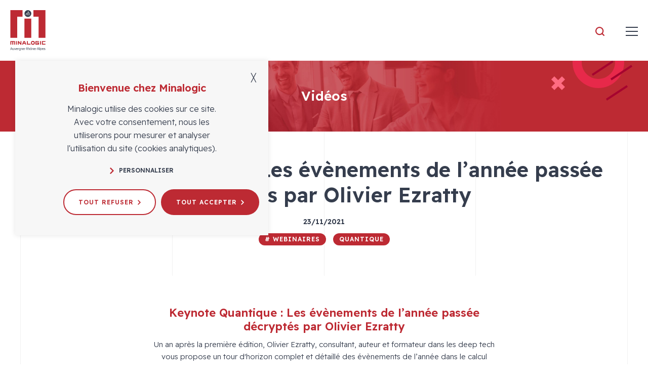

--- FILE ---
content_type: text/html; charset=UTF-8
request_url: https://www.minalogic.com/videos/keynote-quantique-les-evenements-de-lannee-passee-decryptes-par-olivier-ezratty/
body_size: 32395
content:
<!doctype html>
<html lang="fr-FR">
<head>
    <meta charset="UTF-8">
    <meta name="viewport" content="width=device-width, initial-scale=1">
    <link rel="profile" href="https://gmpg.org/xfn/11">

    <link rel="apple-touch-icon" sizes="180x180" href="https://www.minalogic.com/wp-content/themes/nq-minalogic/assets/img/favicon/apple-touch-icon.png">
    <link rel="icon" type="image/png" sizes="32x32" href="https://www.minalogic.com/wp-content/themes/nq-minalogic/assets/img/favicon/favicon-32x32.png">
    <link rel="icon" type="image/png" sizes="16x16" href="https://www.minalogic.com/wp-content/themes/nq-minalogic/assets/img/favicon/favicon-16x16.png">
    <link rel="manifest" href="https://www.minalogic.com/wp-content/themes/nq-minalogic/assets/img/favicon/site.webmanifest">
    <link rel="mask-icon" href="https://www.minalogic.com/wp-content/themes/nq-minalogic/assets/img/favicon/safari-pinned-tab.svg" color="#c41136">
    <meta name="msapplication-TileColor" content="#c41136">
    <meta name="theme-color" content="#ffffff">

    <link rel="preload" href="https://www.minalogic.com/wp-content/themes/nq-minalogic/assets/fonts/ReadexPro/ReadexPro-Light.woff2" as="font" type="font/woff2" crossorigin>
<link rel="preload" href="https://www.minalogic.com/wp-content/themes/nq-minalogic/assets/fonts/ReadexPro/ReadexPro-SemiBold.woff2" as="font" type="font/woff2" crossorigin>
    <meta name='robots' content='index, follow, max-image-preview:large, max-snippet:-1, max-video-preview:-1' />
<link rel="alternate" hreflang="fr" href="https://www.minalogic.com/videos/keynote-quantique-les-evenements-de-lannee-passee-decryptes-par-olivier-ezratty/" />
<link rel="alternate" hreflang="x-default" href="https://www.minalogic.com/videos/keynote-quantique-les-evenements-de-lannee-passee-decryptes-par-olivier-ezratty/" />

	<!-- This site is optimized with the Yoast SEO plugin v22.4 - https://yoast.com/wordpress/plugins/seo/ -->
	<title>Keynote Quantique : Les évènements de l’année passée décryptés par Olivier Ezratty - Minalogic</title>
	<link rel="canonical" href="https://www.minalogic.com/videos/keynote-quantique-les-evenements-de-lannee-passee-decryptes-par-olivier-ezratty/" />
	<meta property="og:locale" content="fr_FR" />
	<meta property="og:type" content="article" />
	<meta property="og:title" content="Keynote Quantique : Les évènements de l’année passée décryptés par Olivier Ezratty - Minalogic" />
	<meta property="og:url" content="https://www.minalogic.com/videos/keynote-quantique-les-evenements-de-lannee-passee-decryptes-par-olivier-ezratty/" />
	<meta property="og:site_name" content="Minalogic" />
	<meta property="article:modified_time" content="2022-06-07T10:00:11+00:00" />
	<meta property="og:image" content="https://www.minalogic.com/wp-content/uploads/2021/11/2.png" />
	<meta property="og:image:width" content="523" />
	<meta property="og:image:height" content="320" />
	<meta property="og:image:type" content="image/png" />
	<meta name="twitter:card" content="summary_large_image" />
	<script type="application/ld+json" class="yoast-schema-graph">{"@context":"https://schema.org","@graph":[{"@type":"WebPage","@id":"https://www.minalogic.com/videos/keynote-quantique-les-evenements-de-lannee-passee-decryptes-par-olivier-ezratty/","url":"https://www.minalogic.com/videos/keynote-quantique-les-evenements-de-lannee-passee-decryptes-par-olivier-ezratty/","name":"Keynote Quantique : Les évènements de l’année passée décryptés par Olivier Ezratty - Minalogic","isPartOf":{"@id":"https://www.minalogic.com/en/#website"},"primaryImageOfPage":{"@id":"https://www.minalogic.com/videos/keynote-quantique-les-evenements-de-lannee-passee-decryptes-par-olivier-ezratty/#primaryimage"},"image":{"@id":"https://www.minalogic.com/videos/keynote-quantique-les-evenements-de-lannee-passee-decryptes-par-olivier-ezratty/#primaryimage"},"thumbnailUrl":"https://www.minalogic.com/wp-content/uploads/2021/11/2.png","datePublished":"2021-11-23T15:52:00+00:00","dateModified":"2022-06-07T10:00:11+00:00","breadcrumb":{"@id":"https://www.minalogic.com/videos/keynote-quantique-les-evenements-de-lannee-passee-decryptes-par-olivier-ezratty/#breadcrumb"},"inLanguage":"fr-FR","potentialAction":[{"@type":"ReadAction","target":["https://www.minalogic.com/videos/keynote-quantique-les-evenements-de-lannee-passee-decryptes-par-olivier-ezratty/"]}]},{"@type":"ImageObject","inLanguage":"fr-FR","@id":"https://www.minalogic.com/videos/keynote-quantique-les-evenements-de-lannee-passee-decryptes-par-olivier-ezratty/#primaryimage","url":"https://www.minalogic.com/wp-content/uploads/2021/11/2.png","contentUrl":"https://www.minalogic.com/wp-content/uploads/2021/11/2.png","width":523,"height":320},{"@type":"BreadcrumbList","@id":"https://www.minalogic.com/videos/keynote-quantique-les-evenements-de-lannee-passee-decryptes-par-olivier-ezratty/#breadcrumb","itemListElement":[{"@type":"ListItem","position":1,"name":"Accueil","item":"https://www.minalogic.com/"},{"@type":"ListItem","position":2,"name":"Vidéos","item":"https://www.minalogic.com/videos/"},{"@type":"ListItem","position":3,"name":"Keynote Quantique : Les évènements de l’année passée décryptés par Olivier Ezratty"}]},{"@type":"WebSite","@id":"https://www.minalogic.com/en/#website","url":"https://www.minalogic.com/en/","name":"Minalogic","description":"Minalogic, le pôle de compétitivité de la transformation numérique en Auvergne-Rhône-Alpes","publisher":{"@id":"https://www.minalogic.com/en/#organization"},"potentialAction":[{"@type":"SearchAction","target":{"@type":"EntryPoint","urlTemplate":"https://www.minalogic.com/en/?s={search_term_string}"},"query-input":"required name=search_term_string"}],"inLanguage":"fr-FR"},{"@type":"Organization","@id":"https://www.minalogic.com/en/#organization","name":"Minalogic","url":"https://www.minalogic.com/en/","logo":{"@type":"ImageObject","inLanguage":"fr-FR","@id":"https://www.minalogic.com/en/#/schema/logo/image/","url":"https://www.minalogic.com/wp-content/uploads/2022/05/logo-minalogic-460x390-1.png","contentUrl":"https://www.minalogic.com/wp-content/uploads/2022/05/logo-minalogic-460x390-1.png","width":460,"height":390,"caption":"Minalogic"},"image":{"@id":"https://www.minalogic.com/en/#/schema/logo/image/"},"sameAs":["https://www.linkedin.com/company/minalogic/","https://www.youtube.com/user/MinalogicCluster"]}]}</script>
	<!-- / Yoast SEO plugin. -->


<style id='classic-theme-styles-inline-css' type='text/css'>
/*! This file is auto-generated */
.wp-block-button__link{color:#fff;background-color:#32373c;border-radius:9999px;box-shadow:none;text-decoration:none;padding:calc(.667em + 2px) calc(1.333em + 2px);font-size:1.125em}.wp-block-file__button{background:#32373c;color:#fff;text-decoration:none}
</style>
<style id='global-styles-inline-css' type='text/css'>
body{--wp--preset--color--black: #000000;--wp--preset--color--cyan-bluish-gray: #abb8c3;--wp--preset--color--white: #ffffff;--wp--preset--color--pale-pink: #f78da7;--wp--preset--color--vivid-red: #cf2e2e;--wp--preset--color--luminous-vivid-orange: #ff6900;--wp--preset--color--luminous-vivid-amber: #fcb900;--wp--preset--color--light-green-cyan: #7bdcb5;--wp--preset--color--vivid-green-cyan: #00d084;--wp--preset--color--pale-cyan-blue: #8ed1fc;--wp--preset--color--vivid-cyan-blue: #0693e3;--wp--preset--color--vivid-purple: #9b51e0;--wp--preset--gradient--vivid-cyan-blue-to-vivid-purple: linear-gradient(135deg,rgba(6,147,227,1) 0%,rgb(155,81,224) 100%);--wp--preset--gradient--light-green-cyan-to-vivid-green-cyan: linear-gradient(135deg,rgb(122,220,180) 0%,rgb(0,208,130) 100%);--wp--preset--gradient--luminous-vivid-amber-to-luminous-vivid-orange: linear-gradient(135deg,rgba(252,185,0,1) 0%,rgba(255,105,0,1) 100%);--wp--preset--gradient--luminous-vivid-orange-to-vivid-red: linear-gradient(135deg,rgba(255,105,0,1) 0%,rgb(207,46,46) 100%);--wp--preset--gradient--very-light-gray-to-cyan-bluish-gray: linear-gradient(135deg,rgb(238,238,238) 0%,rgb(169,184,195) 100%);--wp--preset--gradient--cool-to-warm-spectrum: linear-gradient(135deg,rgb(74,234,220) 0%,rgb(151,120,209) 20%,rgb(207,42,186) 40%,rgb(238,44,130) 60%,rgb(251,105,98) 80%,rgb(254,248,76) 100%);--wp--preset--gradient--blush-light-purple: linear-gradient(135deg,rgb(255,206,236) 0%,rgb(152,150,240) 100%);--wp--preset--gradient--blush-bordeaux: linear-gradient(135deg,rgb(254,205,165) 0%,rgb(254,45,45) 50%,rgb(107,0,62) 100%);--wp--preset--gradient--luminous-dusk: linear-gradient(135deg,rgb(255,203,112) 0%,rgb(199,81,192) 50%,rgb(65,88,208) 100%);--wp--preset--gradient--pale-ocean: linear-gradient(135deg,rgb(255,245,203) 0%,rgb(182,227,212) 50%,rgb(51,167,181) 100%);--wp--preset--gradient--electric-grass: linear-gradient(135deg,rgb(202,248,128) 0%,rgb(113,206,126) 100%);--wp--preset--gradient--midnight: linear-gradient(135deg,rgb(2,3,129) 0%,rgb(40,116,252) 100%);--wp--preset--font-size--small: 13px;--wp--preset--font-size--medium: 20px;--wp--preset--font-size--large: 36px;--wp--preset--font-size--x-large: 42px;--wp--preset--spacing--20: 0.44rem;--wp--preset--spacing--30: 0.67rem;--wp--preset--spacing--40: 1rem;--wp--preset--spacing--50: 1.5rem;--wp--preset--spacing--60: 2.25rem;--wp--preset--spacing--70: 3.38rem;--wp--preset--spacing--80: 5.06rem;--wp--preset--shadow--natural: 6px 6px 9px rgba(0, 0, 0, 0.2);--wp--preset--shadow--deep: 12px 12px 50px rgba(0, 0, 0, 0.4);--wp--preset--shadow--sharp: 6px 6px 0px rgba(0, 0, 0, 0.2);--wp--preset--shadow--outlined: 6px 6px 0px -3px rgba(255, 255, 255, 1), 6px 6px rgba(0, 0, 0, 1);--wp--preset--shadow--crisp: 6px 6px 0px rgba(0, 0, 0, 1);}:where(.is-layout-flex){gap: 0.5em;}:where(.is-layout-grid){gap: 0.5em;}body .is-layout-flow > .alignleft{float: left;margin-inline-start: 0;margin-inline-end: 2em;}body .is-layout-flow > .alignright{float: right;margin-inline-start: 2em;margin-inline-end: 0;}body .is-layout-flow > .aligncenter{margin-left: auto !important;margin-right: auto !important;}body .is-layout-constrained > .alignleft{float: left;margin-inline-start: 0;margin-inline-end: 2em;}body .is-layout-constrained > .alignright{float: right;margin-inline-start: 2em;margin-inline-end: 0;}body .is-layout-constrained > .aligncenter{margin-left: auto !important;margin-right: auto !important;}body .is-layout-constrained > :where(:not(.alignleft):not(.alignright):not(.alignfull)){max-width: var(--wp--style--global--content-size);margin-left: auto !important;margin-right: auto !important;}body .is-layout-constrained > .alignwide{max-width: var(--wp--style--global--wide-size);}body .is-layout-flex{display: flex;}body .is-layout-flex{flex-wrap: wrap;align-items: center;}body .is-layout-flex > *{margin: 0;}body .is-layout-grid{display: grid;}body .is-layout-grid > *{margin: 0;}:where(.wp-block-columns.is-layout-flex){gap: 2em;}:where(.wp-block-columns.is-layout-grid){gap: 2em;}:where(.wp-block-post-template.is-layout-flex){gap: 1.25em;}:where(.wp-block-post-template.is-layout-grid){gap: 1.25em;}.has-black-color{color: var(--wp--preset--color--black) !important;}.has-cyan-bluish-gray-color{color: var(--wp--preset--color--cyan-bluish-gray) !important;}.has-white-color{color: var(--wp--preset--color--white) !important;}.has-pale-pink-color{color: var(--wp--preset--color--pale-pink) !important;}.has-vivid-red-color{color: var(--wp--preset--color--vivid-red) !important;}.has-luminous-vivid-orange-color{color: var(--wp--preset--color--luminous-vivid-orange) !important;}.has-luminous-vivid-amber-color{color: var(--wp--preset--color--luminous-vivid-amber) !important;}.has-light-green-cyan-color{color: var(--wp--preset--color--light-green-cyan) !important;}.has-vivid-green-cyan-color{color: var(--wp--preset--color--vivid-green-cyan) !important;}.has-pale-cyan-blue-color{color: var(--wp--preset--color--pale-cyan-blue) !important;}.has-vivid-cyan-blue-color{color: var(--wp--preset--color--vivid-cyan-blue) !important;}.has-vivid-purple-color{color: var(--wp--preset--color--vivid-purple) !important;}.has-black-background-color{background-color: var(--wp--preset--color--black) !important;}.has-cyan-bluish-gray-background-color{background-color: var(--wp--preset--color--cyan-bluish-gray) !important;}.has-white-background-color{background-color: var(--wp--preset--color--white) !important;}.has-pale-pink-background-color{background-color: var(--wp--preset--color--pale-pink) !important;}.has-vivid-red-background-color{background-color: var(--wp--preset--color--vivid-red) !important;}.has-luminous-vivid-orange-background-color{background-color: var(--wp--preset--color--luminous-vivid-orange) !important;}.has-luminous-vivid-amber-background-color{background-color: var(--wp--preset--color--luminous-vivid-amber) !important;}.has-light-green-cyan-background-color{background-color: var(--wp--preset--color--light-green-cyan) !important;}.has-vivid-green-cyan-background-color{background-color: var(--wp--preset--color--vivid-green-cyan) !important;}.has-pale-cyan-blue-background-color{background-color: var(--wp--preset--color--pale-cyan-blue) !important;}.has-vivid-cyan-blue-background-color{background-color: var(--wp--preset--color--vivid-cyan-blue) !important;}.has-vivid-purple-background-color{background-color: var(--wp--preset--color--vivid-purple) !important;}.has-black-border-color{border-color: var(--wp--preset--color--black) !important;}.has-cyan-bluish-gray-border-color{border-color: var(--wp--preset--color--cyan-bluish-gray) !important;}.has-white-border-color{border-color: var(--wp--preset--color--white) !important;}.has-pale-pink-border-color{border-color: var(--wp--preset--color--pale-pink) !important;}.has-vivid-red-border-color{border-color: var(--wp--preset--color--vivid-red) !important;}.has-luminous-vivid-orange-border-color{border-color: var(--wp--preset--color--luminous-vivid-orange) !important;}.has-luminous-vivid-amber-border-color{border-color: var(--wp--preset--color--luminous-vivid-amber) !important;}.has-light-green-cyan-border-color{border-color: var(--wp--preset--color--light-green-cyan) !important;}.has-vivid-green-cyan-border-color{border-color: var(--wp--preset--color--vivid-green-cyan) !important;}.has-pale-cyan-blue-border-color{border-color: var(--wp--preset--color--pale-cyan-blue) !important;}.has-vivid-cyan-blue-border-color{border-color: var(--wp--preset--color--vivid-cyan-blue) !important;}.has-vivid-purple-border-color{border-color: var(--wp--preset--color--vivid-purple) !important;}.has-vivid-cyan-blue-to-vivid-purple-gradient-background{background: var(--wp--preset--gradient--vivid-cyan-blue-to-vivid-purple) !important;}.has-light-green-cyan-to-vivid-green-cyan-gradient-background{background: var(--wp--preset--gradient--light-green-cyan-to-vivid-green-cyan) !important;}.has-luminous-vivid-amber-to-luminous-vivid-orange-gradient-background{background: var(--wp--preset--gradient--luminous-vivid-amber-to-luminous-vivid-orange) !important;}.has-luminous-vivid-orange-to-vivid-red-gradient-background{background: var(--wp--preset--gradient--luminous-vivid-orange-to-vivid-red) !important;}.has-very-light-gray-to-cyan-bluish-gray-gradient-background{background: var(--wp--preset--gradient--very-light-gray-to-cyan-bluish-gray) !important;}.has-cool-to-warm-spectrum-gradient-background{background: var(--wp--preset--gradient--cool-to-warm-spectrum) !important;}.has-blush-light-purple-gradient-background{background: var(--wp--preset--gradient--blush-light-purple) !important;}.has-blush-bordeaux-gradient-background{background: var(--wp--preset--gradient--blush-bordeaux) !important;}.has-luminous-dusk-gradient-background{background: var(--wp--preset--gradient--luminous-dusk) !important;}.has-pale-ocean-gradient-background{background: var(--wp--preset--gradient--pale-ocean) !important;}.has-electric-grass-gradient-background{background: var(--wp--preset--gradient--electric-grass) !important;}.has-midnight-gradient-background{background: var(--wp--preset--gradient--midnight) !important;}.has-small-font-size{font-size: var(--wp--preset--font-size--small) !important;}.has-medium-font-size{font-size: var(--wp--preset--font-size--medium) !important;}.has-large-font-size{font-size: var(--wp--preset--font-size--large) !important;}.has-x-large-font-size{font-size: var(--wp--preset--font-size--x-large) !important;}
.wp-block-navigation a:where(:not(.wp-element-button)){color: inherit;}
:where(.wp-block-post-template.is-layout-flex){gap: 1.25em;}:where(.wp-block-post-template.is-layout-grid){gap: 1.25em;}
:where(.wp-block-columns.is-layout-flex){gap: 2em;}:where(.wp-block-columns.is-layout-grid){gap: 2em;}
.wp-block-pullquote{font-size: 1.5em;line-height: 1.6;}
</style>
<link rel='stylesheet' id='wpml-blocks-css' href='https://www.minalogic.com/wp-content/plugins/sitepress-multilingual-cms/dist/css/blocks/styles.css' type='text/css' media='all' />
<link rel='stylesheet' id='style36e62f075e5758e59970ce5bfd7a53cf-css' href='https://www.minalogic.com/wp-content/themes/nq-minalogic/assets/css/theme.22d4cd1f5aefed413fa276522b20282c.css' type='text/css' media='all' />
<link rel='stylesheet' id='stylef37ea77c2107e8c4ba47848fe9b0a632-css' href='https://www.minalogic.com/wp-content/themes/nq-minalogic/assets/css/style-thib.css' type='text/css' media='all' />
<script type="text/javascript" src="https://www.minalogic.com/wp-includes/js/jquery/jquery.min.js" id="jquery-core-js"></script>
<script type="text/javascript" src="https://www.minalogic.com/wp-includes/js/jquery/jquery-migrate.min.js" id="jquery-migrate-js"></script>
<link rel="icon" href="https://www.minalogic.com/wp-content/uploads/2021/09/cropped-favicon-minalogic-512x512px-32x32.png" sizes="32x32" />
<link rel="icon" href="https://www.minalogic.com/wp-content/uploads/2021/09/cropped-favicon-minalogic-512x512px-192x192.png" sizes="192x192" />
<link rel="apple-touch-icon" href="https://www.minalogic.com/wp-content/uploads/2021/09/cropped-favicon-minalogic-512x512px-180x180.png" />
<meta name="msapplication-TileImage" content="https://www.minalogic.com/wp-content/uploads/2021/09/cropped-favicon-minalogic-512x512px-270x270.png" />


</head>

<body class="videos-template-default single single-videos postid-43598" data-nqis="nq-popins nq-in-view">

    

    <div class="nq-c-BodyBackground"></div>

    <div class="nq-u-display" data-display="small"></div>
    <div class="nq-u-display" data-display="xlarge"></div>
    <div class="nq-u-display" data-display="large"></div>
    <div class="nq-u-display" data-display="desktop"></div>

    <div class="nq-c-Body">

        

            <header class="nq-c-Header" data-nqis="nq-header">

    <div class="nq-c-HeaderLine nq-u-hspace">

    <div class="nq-c-HeaderLine-content nq-u-wrapper">


        <div class="nq-c-HeaderLine-part">

            <div class="nq-c-HeaderSearch">
    <span class="nq-c-HeaderSearch-action">
        <span class="nq-c-HeaderSearch-action-icon" onclick="$('.nq-c-HeaderSearch').attr('data-open','true');"><svg class="nq-i-search" role="presentation" xmlns="http://www.w3.org/2000/svg" width="14" height="14" viewBox="0 0 14 14"><path d="M11.38 10.19l2.36 2.36a.84.84 0 01.26.6.89.89 0 01-.24.6.85.85 0 01-.61.25.82.82 0 01-.59-.26l-2.37-2.36a6.31 6.31 0 111.19-1.19zm-5-8.49a4.65 4.65 0 00-4.67 4.66A4.65 4.65 0 106.36 1.7z" fill="#bd2a33"/></svg></span>
    </span>
    <form class="nq-c-HeaderSearch-form" action="https://www.minalogic.com/" method="get" role="search">
        <input type="text" placeholder="Je recherche..." name="s" />
                <span class="nq-c-HeaderSearch-form-close" onclick="$('.nq-c-HeaderSearch').attr('data-open','false');"><svg class="nq-i-cross" role="presentation" xmlns="http://www.w3.org/2000/svg" width="20" height="20" viewBox="0 0 20 20"><path fill="#353D4D" fill-rule="evenodd" d="M18.3.1l1.4 1.4-8.401 8.4 8.401 8.4-1.4 1.4-8.401-8.4L1.5 19.7.1 18.3l8.4-8.4L.1 1.5 1.5.1l8.399 8.4L18.3.1z"/></svg></span>
    </form>
</div>
                            <ul class="nq-c-HeaderLine-part-item nq-c-HeaderLine-part-lang">
                                            <li>
                            <a href="https://www.minalogic.com/videos/keynote-quantique-les-evenements-de-lannee-passee-decryptes-par-olivier-ezratty/" title="Français" class="lang-is-active">fr</a>
                        </li>
                                            <li>
                            <a href="https://www.minalogic.com/en/" title="Anglais">en</a>
                        </li>
                                    </ul>
            

                                                                        <a class="nq-c-HeaderLine-part-item nq-c-HeaderLine-part-link" href="https://wam.minalogic.com/" title="Espace membre WAM"  target="_blank">Espace membre WAM</a>
                                                
        </div>

        <div class="nq-c-HeaderLine-part">
            <ul class="nq-c-HeaderLine-part-item nq-c-HeaderLine-part-links">
                                                                        <li><a href="https://www.minalogic.com/services/financement-innovation/financement-public/programme-easytech-transfert-technologie/" title="Easytech" >Easytech</a></li>
                                                                                <li><a href="https://minasmart.jamespot.pro/" title="MinaSmart"  target="_blank">MinaSmart</a></li>
                                                            </ul>

            <ul class="nq-c-HeaderLine-part-item nq-c-HeaderLine-part-social">
                                                <li><a href="https://www.linkedin.com/company/minalogic" target="_blank" title="LinkedIn"><svg class="nq-i-linkedin" role="presentation" xmlns="http://www.w3.org/2000/svg" width="26" height="26" viewBox="0 0 26 26"><path fill="#BD2A33" fill-rule="evenodd" d="M4.736 0C3.226 0 2 1.235 2 2.759c0 1.523 1.225 2.759 2.736 2.759a2.749 2.749 0 002.738-2.76A2.748 2.748 0 004.736 0zm9.735 9.49V7.475h-4.44v14.951h4.44V14.58c0-2.104.967-3.355 2.819-3.355 1.703 0 2.52 1.203 2.52 3.355v7.847h4.605V12.96c0-4.005-2.269-5.941-5.44-5.941-3.169 0-4.504 2.47-4.504 2.47zM2.444 22.426h4.629V7.476H2.444v14.95z"/></svg></a></li>                <li><a href="https://www.youtube.com/user/MinalogicCluster" target="_blank" title="Youtube"><svg class="nq-i-youtube" role="presentation" xmlns="http://www.w3.org/2000/svg" width="26" height="26" viewBox="0 0 26 26"><path fill="#BD2A33" fill-rule="evenodd" d="M26.046 8.02S25.789 6.194 25 5.39c-1-1.055-2.122-1.06-2.636-1.122C18.683 4 13.16 4 13.16 4h-.011s-5.523 0-9.204.268c-.515.062-1.635.067-2.637 1.122C.52 6.194.263 8.02.263 8.02S0 10.164 0 12.308v2.01c0 2.145.263 4.289.263 4.289s.257 1.825 1.045 2.629c1.002 1.056 2.316 1.023 2.902 1.133 2.104.204 8.945.267 8.945.267s5.528-.009 9.209-.277c.514-.062 1.636-.067 2.636-1.123.789-.804 1.046-2.629 1.046-2.629s.263-2.144.263-4.289v-2.01c0-2.144-.263-4.288-.263-4.288zm-15.608 8.734l-.001-7.444 7.109 3.735-7.108 3.709z"/></svg></a></li>            </ul>

        </div>

    </div>
</div>
    <div class="nq-c-Header-content">
        <div class="nq-c-HeaderNav" data-nqis="nq-header-nav" aria-label="Menu principal">
    <button class="nq-c-HeaderNav-toggle">
        <span class="line"><span></span></span>
    </button>
        <div class="nq-c-HeaderNav-wrap">

        
            
    <div class="nq-c-HeaderNav-menu">
                                <ul>

            
                                                                    
                <li class=" menu-item menu-item-type-custom menu-item-object-custom hasSubmenu">

                    <a href="/le-pole/qui-sommes-nous/" title="Le pôle" class="">

                        Le pôle

                    </a>

                    
                        <div class="sub-menu">

                            <div class="nq-u-wrapper">
                                <svg class="nq-i-submenu-left" role="presentation" width="215" height="58" viewBox="0 0 215 58" version="1.1" xmlns="http://www.w3.org/2000/svg" xmlns:xlink="http://www.w3.org/1999/xlink"><defs><path id="submenu-left-a-6970a655ba356" d="M0 0h215v58H0z"/></defs><g transform="translate(0 -.004)" stroke="none" stroke-width="1" fill="none" fill-rule="evenodd"><mask id="submenu-left-b-6970a655ba356" fill="#fff"><use xlink:href="#submenu-left-a-6970a655ba356" /></mask><path stroke="#A6042F" stroke-width="8" mask="url(#submenu-left-b-6970a655ba356)" d="M106.501 39.597L65.5-1.404l41.001-40.999 41 40.999z"/><path d="M109.702-36.283h5.717V-42h-5.717v5.717zm16.651 0h5.717V-42h-5.717v5.717zm16.652 0h5.717V-42h-5.717v5.717zm16.652 0h5.717V-42h-5.717v5.717zm16.651 0h5.717V-42h-5.717v5.717zm16.652 0h5.717V-42h-5.717v5.717zm-83.258 15.801h5.717v-5.717h-5.717v5.717zm16.651 0h5.717v-5.717h-5.717v5.717zm16.652 0h5.717v-5.717h-5.717v5.717zm16.652 0h5.717v-5.717h-5.717v5.717zm16.651 0h5.717v-5.717h-5.717v5.717zm16.652 0h5.717v-5.717h-5.717v5.717zM109.702-4.681h5.717v-5.717h-5.717v5.717zm16.651 0h5.717v-5.717h-5.717v5.717zm16.652 0h5.717v-5.717h-5.717v5.717zm16.652 0h5.717v-5.717h-5.717v5.717zm16.651 0h5.717v-5.717h-5.717v5.717zm16.652 0h5.717v-5.717h-5.717v5.717zm-83.258 15.802h5.717V5.404h-5.717v5.717zm16.651 0h5.717V5.404h-5.717v5.717zm16.652 0h5.717V5.404h-5.717v5.717zm16.652 0h5.717V5.404h-5.717v5.717zm16.651 0h5.717V5.404h-5.717v5.717zm16.652 0h5.717V5.404h-5.717v5.717zm-83.258 15.801h5.717v-5.717h-5.717v5.717zm16.651 0h5.717v-5.717h-5.717v5.717zm16.652 0h5.717v-5.717h-5.717v5.717zm16.652 0h5.717v-5.717h-5.717v5.717zm16.651 0h5.717v-5.717h-5.717v5.717zm16.652 0h5.717v-5.717h-5.717v5.717z" fill="#FE296E" mask="url(#submenu-left-b-6970a655ba356)"/></g></svg>

                            <div class="sub-menu-header">
                                <button type="button" class="sub-menu-close">
                                    <svg class="nq-i-chevron-left" role="presentation" xmlns="http://www.w3.org/2000/svg" width="8" height="13" viewBox="0 0 8 13"><path fill="#bd2a33" d="M8 1.59L6.32 0 0 6.51 6.32 13 8 11.41l-4.79-4.9L8 1.59z"/></svg>
                                </button>
                                <div class="sub-menu-title">Le pôle</div>
                            </div>

                            <ul class="sub-menu-content">

                                
                                                                                                                                                    
                                    <li class=" menu-item menu-item-type-post_type menu-item-object-page">

                                        <a href="https://www.minalogic.com/qui-sommes-nous/" title="Qui sommes-nous ?" class="">

                                            
                                            Qui sommes-nous ?

                                            
                                        </a>

                                        
                                    </li>

                                
                                                                                                                                                    
                                    <li class=" menu-item menu-item-type-post_type menu-item-object-page">

                                        <a href="https://www.minalogic.com/strategie/" title="Stratégie" class="">

                                            
                                            Stratégie

                                            
                                        </a>

                                        
                                    </li>

                                
                                                                                                                                                    
                                    <li class=" menu-item menu-item-type-post_type menu-item-object-page">

                                        <a href="https://www.minalogic.com/success-stories-by-minalogic/" title="Success stories" class="">

                                            
                                            Success stories

                                            
                                        </a>

                                        
                                    </li>

                                
                                                                                                                                                    
                                    <li class=" menu-item menu-item-type-post_type menu-item-object-page">

                                        <a href="https://www.minalogic.com/la-gouvernance/" title="La gouvernance" class="">

                                            
                                            La gouvernance

                                            
                                        </a>

                                        
                                    </li>

                                
                                                                                                                                                    
                                    <li class=" menu-item menu-item-type-post_type menu-item-object-page">

                                        <a href="https://www.minalogic.com/lequipe-minalogic/" title="L’équipe" class="">

                                            
                                            L’équipe

                                            
                                        </a>

                                        
                                    </li>

                                
                                                                                                                                                    
                                    <li class=" menu-item menu-item-type-post_type menu-item-object-page">

                                        <a href="https://www.minalogic.com/les-supports-de-communication/" title="Les supports de communication" class="">

                                            
                                            Les supports de communication

                                            
                                        </a>

                                        
                                    </li>

                                                            </ul>

                            </div>

                        </div>

                    
                </li>

                
            
                                                                    
                <li class=" menu-item menu-item-type-custom menu-item-object-custom hasSubmenu">

                    <a href="https://www.minalogic.com/services" title="Services" class="">

                        Services

                    </a>

                    
                        <div class="sub-menu" data-type="full">

                            <div class="nq-u-wrapper">
                                <svg class="nq-i-submenu-left" role="presentation" width="215" height="58" viewBox="0 0 215 58" version="1.1" xmlns="http://www.w3.org/2000/svg" xmlns:xlink="http://www.w3.org/1999/xlink"><defs><path id="submenu-left-a-6970a655ba391" d="M0 0h215v58H0z"/></defs><g transform="translate(0 -.004)" stroke="none" stroke-width="1" fill="none" fill-rule="evenodd"><mask id="submenu-left-b-6970a655ba391" fill="#fff"><use xlink:href="#submenu-left-a-6970a655ba391" /></mask><path stroke="#A6042F" stroke-width="8" mask="url(#submenu-left-b-6970a655ba391)" d="M106.501 39.597L65.5-1.404l41.001-40.999 41 40.999z"/><path d="M109.702-36.283h5.717V-42h-5.717v5.717zm16.651 0h5.717V-42h-5.717v5.717zm16.652 0h5.717V-42h-5.717v5.717zm16.652 0h5.717V-42h-5.717v5.717zm16.651 0h5.717V-42h-5.717v5.717zm16.652 0h5.717V-42h-5.717v5.717zm-83.258 15.801h5.717v-5.717h-5.717v5.717zm16.651 0h5.717v-5.717h-5.717v5.717zm16.652 0h5.717v-5.717h-5.717v5.717zm16.652 0h5.717v-5.717h-5.717v5.717zm16.651 0h5.717v-5.717h-5.717v5.717zm16.652 0h5.717v-5.717h-5.717v5.717zM109.702-4.681h5.717v-5.717h-5.717v5.717zm16.651 0h5.717v-5.717h-5.717v5.717zm16.652 0h5.717v-5.717h-5.717v5.717zm16.652 0h5.717v-5.717h-5.717v5.717zm16.651 0h5.717v-5.717h-5.717v5.717zm16.652 0h5.717v-5.717h-5.717v5.717zm-83.258 15.802h5.717V5.404h-5.717v5.717zm16.651 0h5.717V5.404h-5.717v5.717zm16.652 0h5.717V5.404h-5.717v5.717zm16.652 0h5.717V5.404h-5.717v5.717zm16.651 0h5.717V5.404h-5.717v5.717zm16.652 0h5.717V5.404h-5.717v5.717zm-83.258 15.801h5.717v-5.717h-5.717v5.717zm16.651 0h5.717v-5.717h-5.717v5.717zm16.652 0h5.717v-5.717h-5.717v5.717zm16.652 0h5.717v-5.717h-5.717v5.717zm16.651 0h5.717v-5.717h-5.717v5.717zm16.652 0h5.717v-5.717h-5.717v5.717z" fill="#FE296E" mask="url(#submenu-left-b-6970a655ba391)"/></g></svg>

                            <div class="sub-menu-header">
                                <button type="button" class="sub-menu-close">
                                    <svg class="nq-i-chevron-left" role="presentation" xmlns="http://www.w3.org/2000/svg" width="8" height="13" viewBox="0 0 8 13"><path fill="#bd2a33" d="M8 1.59L6.32 0 0 6.51 6.32 13 8 11.41l-4.79-4.9L8 1.59z"/></svg>
                                </button>
                                <div class="sub-menu-title">Services</div>
                            </div>

                            <ul class="sub-menu-content">

                                
                                                                                                                                                    
                                    <li class=" menu-item menu-item-type-post_type menu-item-object-service hasSubmenu">

                                        <a href="https://www.minalogic.com/services/communaute/" title="Communauté" class="">

                                            
                                            Communauté

                                                                                            <svg class="nq-i-chevron-bottom" role="presentation" xmlns="http://www.w3.org/2000/svg" width="13" height="8" viewBox="0 0 13 8"><path fill="#BD2A33" fill-rule="evenodd" d="M1.59 0L0 1.682 6.508 8 13 1.682 11.41 0 6.508 4.79z"/></svg>
                                            
                                        </a>

                                        
                                            <div class="sub-menu-detail">

                                                <svg class="nq-i-submenu-right" role="presentation" width="239" height="182" viewBox="0 0 239 182" version="1.1" xmlns="http://www.w3.org/2000/svg" xmlns:xlink="http://www.w3.org/1999/xlink"><defs><path id="submenu-right-a-6970a655ba3c7" d="M0 0h239v182H0z"/></defs><g stroke="none" stroke-width="1" fill="none" fill-rule="evenodd"><mask id="submenu-right-b-6970a655ba3c7" fill="#fff"><use xlink:href="#submenu-right-a-6970a655ba3c7" /></mask><path d="M654 0c143.594 0 260 116.406 260 260v135c0 143.594-116.406 260-260 260H260C116.406 655 0 538.594 0 395V260C0 116.406 116.406 0 260 0h394z" fill="#F7F7F7" fill-rule="nonzero" mask="url(#submenu-right-b-6970a655ba3c7)"/><path d="M150 134.717h5.717V129H150v5.717zm16.651 0h5.717V129h-5.717v5.717zm16.652 0h5.717V129h-5.717v5.717zm16.652 0h5.717V129h-5.717v5.717zm16.651 0h5.717V129h-5.717v5.717zm16.652 0h5.717V129h-5.717v5.717zM150 150.518h5.717v-5.717H150v5.717zm16.651 0h5.717v-5.717h-5.717v5.717zm16.652 0h5.717v-5.717h-5.717v5.717zm16.652 0h5.717v-5.717h-5.717v5.717zm16.651 0h5.717v-5.717h-5.717v5.717zm16.652 0h5.717v-5.717h-5.717v5.717zM150 166.319h5.717v-5.717H150v5.717zm16.651 0h5.717v-5.717h-5.717v5.717zm16.652 0h5.717v-5.717h-5.717v5.717zm16.652 0h5.717v-5.717h-5.717v5.717zm16.651 0h5.717v-5.717h-5.717v5.717zm16.652 0h5.717v-5.717h-5.717v5.717zM150 182.121h5.717v-5.717H150v5.717zm16.651 0h5.717v-5.717h-5.717v5.717zm16.652 0h5.717v-5.717h-5.717v5.717zm16.652 0h5.717v-5.717h-5.717v5.717zm16.651 0h5.717v-5.717h-5.717v5.717zm16.652 0h5.717v-5.717h-5.717v5.717zM150 197.922h5.717v-5.717H150v5.717zm16.651 0h5.717v-5.717h-5.717v5.717zm16.652 0h5.717v-5.717h-5.717v5.717zm16.652 0h5.717v-5.717h-5.717v5.717zm16.651 0h5.717v-5.717h-5.717v5.717zm16.652 0h5.717v-5.717h-5.717v5.717z" fill="#E8E8E8" mask="url(#submenu-right-b-6970a655ba3c7)"/><g mask="url(#submenu-right-b-6970a655ba3c7)" stroke="#E8E8E8" stroke-width="8"><path d="M114.45 110l16.499 16.5-16.5 16.5M137.066 110l16.5 16.5-16.5 16.5M159.682 110l16.5 16.5-16.5 16.5"/></g></g></svg>

                                                <ul>

                                                    <li class=" menu-item menu-item-type-post_type menu-item-object-service sub-menu-detail-link">
                                                        <a href="https://www.minalogic.com/services/communaute/">
                                                            <svg class="nq-i-chevron-left" role="presentation" xmlns="http://www.w3.org/2000/svg" width="8" height="13" viewBox="0 0 8 13"><path fill="#bd2a33" d="M8 1.59L6.32 0 0 6.51 6.32 13 8 11.41l-4.79-4.9L8 1.59z"/></svg> Voir toute l'offre
                                                        </a>
                                                    </li>

                                                    
                                                                                                                                                                                                                                    

                                                        <li class=" menu-item menu-item-type-custom menu-item-object-custom">

                                                            <a href="https://www.minalogic.com/services/communaute/#informationreseau" title="• Information et réseautage">

                                                                • Information et réseautage

                                                            </a>

                                                        </li>

                                                    
                                                                                                                                                                                                                                    

                                                        <li class=" menu-item menu-item-type-custom menu-item-object-custom">

                                                            <a href="https://www.minalogic.com/services/communaute/annuaire-adherents/" title="• Annuaire des adhérents">

                                                                • Annuaire des adhérents

                                                            </a>

                                                        </li>

                                                    
                                                                                                                                                                                                                                    

                                                        <li class=" menu-item menu-item-type-post_type menu-item-object-service">

                                                            <a href="https://www.minalogic.com/services/communaute/wam-plateforme-communautaire/" title="• WAM, la plateforme communautaire de Minalogic">

                                                                • WAM, la plateforme communautaire de Minalogic

                                                            </a>

                                                        </li>

                                                    
                                                                                                                                                                                                                                    

                                                        <li class=" menu-item menu-item-type-custom menu-item-object-custom">

                                                            <a href="https://www.minalogic.com/services/communaute/#visibilite" title="• Relais des actualités des adhérents">

                                                                • Relais des actualités des adhérents

                                                            </a>

                                                        </li>

                                                    
                                                                                                                                                                                                                                    

                                                        <li class=" menu-item menu-item-type-post_type menu-item-object-service">

                                                            <a href="https://www.minalogic.com/services/communaute/1-adherent-1-video/" title="• 1 adhérent - 1 vidéo">

                                                                • 1 adhérent - 1 vidéo

                                                            </a>

                                                        </li>

                                                    
                                                                                                                                                                                                                                    

                                                        <li class=" menu-item menu-item-type-post_type menu-item-object-service">

                                                            <a href="https://www.minalogic.com/services/developpement-business/salons/" title="• Salons">

                                                                • Salons

                                                            </a>

                                                        </li>

                                                    
                                                                                                                                                                                                                                    

                                                        <li class=" menu-item menu-item-type-post_type menu-item-object-service">

                                                            <a href="https://www.minalogic.com/services/communaute/devenir-partenaire-prive/" title="• Partenariat privé">

                                                                • Partenariat privé

                                                            </a>

                                                        </li>

                                                    
                                                                                                                                                                                                                                    

                                                        <li class=" menu-item menu-item-type-custom menu-item-object-custom">

                                                            <a href="https://www.minalogic.com/services/communaute/minalogic-le-club/" title="• Minalogic LE CLUB">

                                                                • Minalogic LE CLUB

                                                            </a>

                                                        </li>

                                                    
                                                                                                                                                                                                                                    

                                                        <li class=" menu-item menu-item-type-custom menu-item-object-custom">

                                                            <a href="https://www.minalogic.com/services/communaute/#informationreseau" title="• Recrutement de talents">

                                                                • Recrutement de talents

                                                            </a>

                                                        </li>

                                                    
                                                </ul>

                                            </div>

                                        
                                    </li>

                                
                                                                                                                                                    
                                    <li class=" menu-item menu-item-type-post_type menu-item-object-service hasSubmenu">

                                        <a href="https://www.minalogic.com/services/financement-innovation/" title="Financement de l’innovation" class="">

                                            
                                            Financement de l’innovation

                                                                                            <svg class="nq-i-chevron-bottom" role="presentation" xmlns="http://www.w3.org/2000/svg" width="13" height="8" viewBox="0 0 13 8"><path fill="#BD2A33" fill-rule="evenodd" d="M1.59 0L0 1.682 6.508 8 13 1.682 11.41 0 6.508 4.79z"/></svg>
                                            
                                        </a>

                                        
                                            <div class="sub-menu-detail">

                                                <svg class="nq-i-submenu-right" role="presentation" width="239" height="182" viewBox="0 0 239 182" version="1.1" xmlns="http://www.w3.org/2000/svg" xmlns:xlink="http://www.w3.org/1999/xlink"><defs><path id="submenu-right-a-6970a655ba402" d="M0 0h239v182H0z"/></defs><g stroke="none" stroke-width="1" fill="none" fill-rule="evenodd"><mask id="submenu-right-b-6970a655ba402" fill="#fff"><use xlink:href="#submenu-right-a-6970a655ba402" /></mask><path d="M654 0c143.594 0 260 116.406 260 260v135c0 143.594-116.406 260-260 260H260C116.406 655 0 538.594 0 395V260C0 116.406 116.406 0 260 0h394z" fill="#F7F7F7" fill-rule="nonzero" mask="url(#submenu-right-b-6970a655ba402)"/><path d="M150 134.717h5.717V129H150v5.717zm16.651 0h5.717V129h-5.717v5.717zm16.652 0h5.717V129h-5.717v5.717zm16.652 0h5.717V129h-5.717v5.717zm16.651 0h5.717V129h-5.717v5.717zm16.652 0h5.717V129h-5.717v5.717zM150 150.518h5.717v-5.717H150v5.717zm16.651 0h5.717v-5.717h-5.717v5.717zm16.652 0h5.717v-5.717h-5.717v5.717zm16.652 0h5.717v-5.717h-5.717v5.717zm16.651 0h5.717v-5.717h-5.717v5.717zm16.652 0h5.717v-5.717h-5.717v5.717zM150 166.319h5.717v-5.717H150v5.717zm16.651 0h5.717v-5.717h-5.717v5.717zm16.652 0h5.717v-5.717h-5.717v5.717zm16.652 0h5.717v-5.717h-5.717v5.717zm16.651 0h5.717v-5.717h-5.717v5.717zm16.652 0h5.717v-5.717h-5.717v5.717zM150 182.121h5.717v-5.717H150v5.717zm16.651 0h5.717v-5.717h-5.717v5.717zm16.652 0h5.717v-5.717h-5.717v5.717zm16.652 0h5.717v-5.717h-5.717v5.717zm16.651 0h5.717v-5.717h-5.717v5.717zm16.652 0h5.717v-5.717h-5.717v5.717zM150 197.922h5.717v-5.717H150v5.717zm16.651 0h5.717v-5.717h-5.717v5.717zm16.652 0h5.717v-5.717h-5.717v5.717zm16.652 0h5.717v-5.717h-5.717v5.717zm16.651 0h5.717v-5.717h-5.717v5.717zm16.652 0h5.717v-5.717h-5.717v5.717z" fill="#E8E8E8" mask="url(#submenu-right-b-6970a655ba402)"/><g mask="url(#submenu-right-b-6970a655ba402)" stroke="#E8E8E8" stroke-width="8"><path d="M114.45 110l16.499 16.5-16.5 16.5M137.066 110l16.5 16.5-16.5 16.5M159.682 110l16.5 16.5-16.5 16.5"/></g></g></svg>

                                                <ul>

                                                    <li class=" menu-item menu-item-type-post_type menu-item-object-service sub-menu-detail-link">
                                                        <a href="https://www.minalogic.com/services/financement-innovation/">
                                                            <svg class="nq-i-chevron-left" role="presentation" xmlns="http://www.w3.org/2000/svg" width="8" height="13" viewBox="0 0 8 13"><path fill="#bd2a33" d="M8 1.59L6.32 0 0 6.51 6.32 13 8 11.41l-4.79-4.9L8 1.59z"/></svg> Voir toute l'offre
                                                        </a>
                                                    </li>

                                                    
                                                                                                                                                                                                                                    

                                                        <li class=" menu-item menu-item-type-post_type menu-item-object-service">

                                                            <a href="https://www.minalogic.com/services/financement-innovation/financement-public/" title="• Parcours financement public de l’innovation">

                                                                • Parcours financement public de l’innovation

                                                            </a>

                                                        </li>

                                                    
                                                                                                                                                                                                                                    

                                                        <li class=" menu-item menu-item-type-post_type menu-item-object-service">

                                                            <a href="https://www.minalogic.com/services/financement-innovation/financement-prive/" title="• Parcours financement privé">

                                                                • Parcours financement privé

                                                            </a>

                                                        </li>

                                                    
                                                                                                                                                                                                                                    

                                                        <li class=" menu-item menu-item-type-post_type menu-item-object-service">

                                                            <a href="https://www.minalogic.com/services/communaute/evenements-innovation/" title="• Événements innovation">

                                                                • Événements innovation

                                                            </a>

                                                        </li>

                                                    
                                                </ul>

                                            </div>

                                        
                                    </li>

                                
                                                                                                                                                    
                                    <li class=" menu-item menu-item-type-post_type menu-item-object-service hasSubmenu">

                                        <a href="https://www.minalogic.com/services/developpement-business/" title="Développement business" class="">

                                            
                                            Développement business

                                                                                            <svg class="nq-i-chevron-bottom" role="presentation" xmlns="http://www.w3.org/2000/svg" width="13" height="8" viewBox="0 0 13 8"><path fill="#BD2A33" fill-rule="evenodd" d="M1.59 0L0 1.682 6.508 8 13 1.682 11.41 0 6.508 4.79z"/></svg>
                                            
                                        </a>

                                        
                                            <div class="sub-menu-detail">

                                                <svg class="nq-i-submenu-right" role="presentation" width="239" height="182" viewBox="0 0 239 182" version="1.1" xmlns="http://www.w3.org/2000/svg" xmlns:xlink="http://www.w3.org/1999/xlink"><defs><path id="submenu-right-a-6970a655ba42d" d="M0 0h239v182H0z"/></defs><g stroke="none" stroke-width="1" fill="none" fill-rule="evenodd"><mask id="submenu-right-b-6970a655ba42d" fill="#fff"><use xlink:href="#submenu-right-a-6970a655ba42d" /></mask><path d="M654 0c143.594 0 260 116.406 260 260v135c0 143.594-116.406 260-260 260H260C116.406 655 0 538.594 0 395V260C0 116.406 116.406 0 260 0h394z" fill="#F7F7F7" fill-rule="nonzero" mask="url(#submenu-right-b-6970a655ba42d)"/><path d="M150 134.717h5.717V129H150v5.717zm16.651 0h5.717V129h-5.717v5.717zm16.652 0h5.717V129h-5.717v5.717zm16.652 0h5.717V129h-5.717v5.717zm16.651 0h5.717V129h-5.717v5.717zm16.652 0h5.717V129h-5.717v5.717zM150 150.518h5.717v-5.717H150v5.717zm16.651 0h5.717v-5.717h-5.717v5.717zm16.652 0h5.717v-5.717h-5.717v5.717zm16.652 0h5.717v-5.717h-5.717v5.717zm16.651 0h5.717v-5.717h-5.717v5.717zm16.652 0h5.717v-5.717h-5.717v5.717zM150 166.319h5.717v-5.717H150v5.717zm16.651 0h5.717v-5.717h-5.717v5.717zm16.652 0h5.717v-5.717h-5.717v5.717zm16.652 0h5.717v-5.717h-5.717v5.717zm16.651 0h5.717v-5.717h-5.717v5.717zm16.652 0h5.717v-5.717h-5.717v5.717zM150 182.121h5.717v-5.717H150v5.717zm16.651 0h5.717v-5.717h-5.717v5.717zm16.652 0h5.717v-5.717h-5.717v5.717zm16.652 0h5.717v-5.717h-5.717v5.717zm16.651 0h5.717v-5.717h-5.717v5.717zm16.652 0h5.717v-5.717h-5.717v5.717zM150 197.922h5.717v-5.717H150v5.717zm16.651 0h5.717v-5.717h-5.717v5.717zm16.652 0h5.717v-5.717h-5.717v5.717zm16.652 0h5.717v-5.717h-5.717v5.717zm16.651 0h5.717v-5.717h-5.717v5.717zm16.652 0h5.717v-5.717h-5.717v5.717z" fill="#E8E8E8" mask="url(#submenu-right-b-6970a655ba42d)"/><g mask="url(#submenu-right-b-6970a655ba42d)" stroke="#E8E8E8" stroke-width="8"><path d="M114.45 110l16.499 16.5-16.5 16.5M137.066 110l16.5 16.5-16.5 16.5M159.682 110l16.5 16.5-16.5 16.5"/></g></g></svg>

                                                <ul>

                                                    <li class=" menu-item menu-item-type-post_type menu-item-object-service sub-menu-detail-link">
                                                        <a href="https://www.minalogic.com/services/developpement-business/">
                                                            <svg class="nq-i-chevron-left" role="presentation" xmlns="http://www.w3.org/2000/svg" width="8" height="13" viewBox="0 0 8 13"><path fill="#bd2a33" d="M8 1.59L6.32 0 0 6.51 6.32 13 8 11.41l-4.79-4.9L8 1.59z"/></svg> Voir toute l'offre
                                                        </a>
                                                    </li>

                                                    
                                                                                                                                                                                                                                    

                                                        <li class=" menu-item menu-item-type-post_type menu-item-object-service">

                                                            <a href="https://www.minalogic.com/services/developpement-business/minalogic-business-meetings/" title="• Minalogic Business Meetings - convention d&#039;affaires internationale">

                                                                • Minalogic Business Meetings - convention d'affaires internationale

                                                            </a>

                                                        </li>

                                                    
                                                                                                                                                                                                                                    

                                                        <li class=" menu-item menu-item-type-post_type menu-item-object-service">

                                                            <a href="https://www.minalogic.com/services/developpement-business/open-innovation-days/" title="• Actions d&#039;Open Innovation">

                                                                • Actions d'Open Innovation

                                                            </a>

                                                        </li>

                                                    
                                                                                                                                                                                                                                    

                                                        <li class=" menu-item menu-item-type-post_type menu-item-object-service">

                                                            <a href="https://www.minalogic.com/services/developpement-business/tech-for-business/" title="• Dissémination de technologies">

                                                                • Dissémination de technologies

                                                            </a>

                                                        </li>

                                                    
                                                                                                                                                                                                                                    

                                                        <li class=" menu-item menu-item-type-post_type menu-item-object-service">

                                                            <a href="https://www.minalogic.com/services/developpement-business/salons/" title="• Salons">

                                                                • Salons

                                                            </a>

                                                        </li>

                                                    
                                                </ul>

                                            </div>

                                        
                                    </li>

                                
                                                                                                                                                    
                                    <li class=" menu-item menu-item-type-post_type menu-item-object-service hasSubmenu">

                                        <a href="https://www.minalogic.com/services/transformation-verte-numerique/" title="Transformation verte et numérique" class="">

                                            
                                            Transformation verte et numérique

                                                                                            <svg class="nq-i-chevron-bottom" role="presentation" xmlns="http://www.w3.org/2000/svg" width="13" height="8" viewBox="0 0 13 8"><path fill="#BD2A33" fill-rule="evenodd" d="M1.59 0L0 1.682 6.508 8 13 1.682 11.41 0 6.508 4.79z"/></svg>
                                            
                                        </a>

                                        
                                            <div class="sub-menu-detail">

                                                <svg class="nq-i-submenu-right" role="presentation" width="239" height="182" viewBox="0 0 239 182" version="1.1" xmlns="http://www.w3.org/2000/svg" xmlns:xlink="http://www.w3.org/1999/xlink"><defs><path id="submenu-right-a-6970a655ba459" d="M0 0h239v182H0z"/></defs><g stroke="none" stroke-width="1" fill="none" fill-rule="evenodd"><mask id="submenu-right-b-6970a655ba459" fill="#fff"><use xlink:href="#submenu-right-a-6970a655ba459" /></mask><path d="M654 0c143.594 0 260 116.406 260 260v135c0 143.594-116.406 260-260 260H260C116.406 655 0 538.594 0 395V260C0 116.406 116.406 0 260 0h394z" fill="#F7F7F7" fill-rule="nonzero" mask="url(#submenu-right-b-6970a655ba459)"/><path d="M150 134.717h5.717V129H150v5.717zm16.651 0h5.717V129h-5.717v5.717zm16.652 0h5.717V129h-5.717v5.717zm16.652 0h5.717V129h-5.717v5.717zm16.651 0h5.717V129h-5.717v5.717zm16.652 0h5.717V129h-5.717v5.717zM150 150.518h5.717v-5.717H150v5.717zm16.651 0h5.717v-5.717h-5.717v5.717zm16.652 0h5.717v-5.717h-5.717v5.717zm16.652 0h5.717v-5.717h-5.717v5.717zm16.651 0h5.717v-5.717h-5.717v5.717zm16.652 0h5.717v-5.717h-5.717v5.717zM150 166.319h5.717v-5.717H150v5.717zm16.651 0h5.717v-5.717h-5.717v5.717zm16.652 0h5.717v-5.717h-5.717v5.717zm16.652 0h5.717v-5.717h-5.717v5.717zm16.651 0h5.717v-5.717h-5.717v5.717zm16.652 0h5.717v-5.717h-5.717v5.717zM150 182.121h5.717v-5.717H150v5.717zm16.651 0h5.717v-5.717h-5.717v5.717zm16.652 0h5.717v-5.717h-5.717v5.717zm16.652 0h5.717v-5.717h-5.717v5.717zm16.651 0h5.717v-5.717h-5.717v5.717zm16.652 0h5.717v-5.717h-5.717v5.717zM150 197.922h5.717v-5.717H150v5.717zm16.651 0h5.717v-5.717h-5.717v5.717zm16.652 0h5.717v-5.717h-5.717v5.717zm16.652 0h5.717v-5.717h-5.717v5.717zm16.651 0h5.717v-5.717h-5.717v5.717zm16.652 0h5.717v-5.717h-5.717v5.717z" fill="#E8E8E8" mask="url(#submenu-right-b-6970a655ba459)"/><g mask="url(#submenu-right-b-6970a655ba459)" stroke="#E8E8E8" stroke-width="8"><path d="M114.45 110l16.499 16.5-16.5 16.5M137.066 110l16.5 16.5-16.5 16.5M159.682 110l16.5 16.5-16.5 16.5"/></g></g></svg>

                                                <ul>

                                                    <li class=" menu-item menu-item-type-post_type menu-item-object-service sub-menu-detail-link">
                                                        <a href="https://www.minalogic.com/services/transformation-verte-numerique/">
                                                            <svg class="nq-i-chevron-left" role="presentation" xmlns="http://www.w3.org/2000/svg" width="8" height="13" viewBox="0 0 8 13"><path fill="#bd2a33" d="M8 1.59L6.32 0 0 6.51 6.32 13 8 11.41l-4.79-4.9L8 1.59z"/></svg> Voir toute l'offre
                                                        </a>
                                                    </li>

                                                    
                                                                                                                                                                                                                                    

                                                        <li class=" menu-item menu-item-type-post_type menu-item-object-service">

                                                            <a href="https://www.minalogic.com/services/transformation-verte-numerique/parcours-decarbonation/" title="• Parcours Décarbonation">

                                                                • Parcours Décarbonation

                                                            </a>

                                                        </li>

                                                    
                                                                                                                                                                                                                                    

                                                        <li class=" menu-item menu-item-type-post_type menu-item-object-service">

                                                            <a href="https://www.minalogic.com/services/transformation-verte-numerique/parcours-cybersecurite/" title="• Parcours Cybersécurité">

                                                                • Parcours Cybersécurité

                                                            </a>

                                                        </li>

                                                    
                                                                                                                                                                                                                                    

                                                        <li class=" menu-item menu-item-type-custom menu-item-object-custom">

                                                            <a href="https://www.minalogic.com/services/transformation-verte-numerique/#intelligenceartificielle" title="• Intelligence Artificielle">

                                                                • Intelligence Artificielle

                                                            </a>

                                                        </li>

                                                    
                                                                                                                                                                                                                                    

                                                        <li class=" menu-item menu-item-type-custom menu-item-object-custom">

                                                            <a href="https://www.minalogic.com/services/transformation-verte-numerique/#transformationnumerique" title="• Programmes de transformation numérique : MinaSmart, Easytech, Partenariats d&#039;Innovation">

                                                                • Programmes de transformation numérique : MinaSmart, Easytech, Partenariats d'Innovation

                                                            </a>

                                                        </li>

                                                    
                                                </ul>

                                            </div>

                                        
                                    </li>

                                
                                                                                                                                                    
                                    <li class=" menu-item menu-item-type-post_type menu-item-object-service hasSubmenu">

                                        <a href="https://www.minalogic.com/services/services-support/" title="Services support pour l’innovation" class="">

                                            
                                            Services support pour l’innovation

                                                                                            <svg class="nq-i-chevron-bottom" role="presentation" xmlns="http://www.w3.org/2000/svg" width="13" height="8" viewBox="0 0 13 8"><path fill="#BD2A33" fill-rule="evenodd" d="M1.59 0L0 1.682 6.508 8 13 1.682 11.41 0 6.508 4.79z"/></svg>
                                            
                                        </a>

                                        
                                            <div class="sub-menu-detail">

                                                <svg class="nq-i-submenu-right" role="presentation" width="239" height="182" viewBox="0 0 239 182" version="1.1" xmlns="http://www.w3.org/2000/svg" xmlns:xlink="http://www.w3.org/1999/xlink"><defs><path id="submenu-right-a-6970a655ba485" d="M0 0h239v182H0z"/></defs><g stroke="none" stroke-width="1" fill="none" fill-rule="evenodd"><mask id="submenu-right-b-6970a655ba485" fill="#fff"><use xlink:href="#submenu-right-a-6970a655ba485" /></mask><path d="M654 0c143.594 0 260 116.406 260 260v135c0 143.594-116.406 260-260 260H260C116.406 655 0 538.594 0 395V260C0 116.406 116.406 0 260 0h394z" fill="#F7F7F7" fill-rule="nonzero" mask="url(#submenu-right-b-6970a655ba485)"/><path d="M150 134.717h5.717V129H150v5.717zm16.651 0h5.717V129h-5.717v5.717zm16.652 0h5.717V129h-5.717v5.717zm16.652 0h5.717V129h-5.717v5.717zm16.651 0h5.717V129h-5.717v5.717zm16.652 0h5.717V129h-5.717v5.717zM150 150.518h5.717v-5.717H150v5.717zm16.651 0h5.717v-5.717h-5.717v5.717zm16.652 0h5.717v-5.717h-5.717v5.717zm16.652 0h5.717v-5.717h-5.717v5.717zm16.651 0h5.717v-5.717h-5.717v5.717zm16.652 0h5.717v-5.717h-5.717v5.717zM150 166.319h5.717v-5.717H150v5.717zm16.651 0h5.717v-5.717h-5.717v5.717zm16.652 0h5.717v-5.717h-5.717v5.717zm16.652 0h5.717v-5.717h-5.717v5.717zm16.651 0h5.717v-5.717h-5.717v5.717zm16.652 0h5.717v-5.717h-5.717v5.717zM150 182.121h5.717v-5.717H150v5.717zm16.651 0h5.717v-5.717h-5.717v5.717zm16.652 0h5.717v-5.717h-5.717v5.717zm16.652 0h5.717v-5.717h-5.717v5.717zm16.651 0h5.717v-5.717h-5.717v5.717zm16.652 0h5.717v-5.717h-5.717v5.717zM150 197.922h5.717v-5.717H150v5.717zm16.651 0h5.717v-5.717h-5.717v5.717zm16.652 0h5.717v-5.717h-5.717v5.717zm16.652 0h5.717v-5.717h-5.717v5.717zm16.651 0h5.717v-5.717h-5.717v5.717zm16.652 0h5.717v-5.717h-5.717v5.717z" fill="#E8E8E8" mask="url(#submenu-right-b-6970a655ba485)"/><g mask="url(#submenu-right-b-6970a655ba485)" stroke="#E8E8E8" stroke-width="8"><path d="M114.45 110l16.499 16.5-16.5 16.5M137.066 110l16.5 16.5-16.5 16.5M159.682 110l16.5 16.5-16.5 16.5"/></g></g></svg>

                                                <ul>

                                                    <li class=" menu-item menu-item-type-post_type menu-item-object-service sub-menu-detail-link">
                                                        <a href="https://www.minalogic.com/services/services-support/">
                                                            <svg class="nq-i-chevron-left" role="presentation" xmlns="http://www.w3.org/2000/svg" width="8" height="13" viewBox="0 0 8 13"><path fill="#bd2a33" d="M8 1.59L6.32 0 0 6.51 6.32 13 8 11.41l-4.79-4.9L8 1.59z"/></svg> Voir toute l'offre
                                                        </a>
                                                    </li>

                                                    
                                                                                                                                                                                                                                    

                                                        <li class=" menu-item menu-item-type-custom menu-item-object-custom">

                                                            <a href="https://www.minalogic.com/services/services-support/#partenairesprives" title="• Partenaires privés">

                                                                • Partenaires privés

                                                            </a>

                                                        </li>

                                                    
                                                                                                                                                                                                                                    

                                                        <li class=" menu-item menu-item-type-custom menu-item-object-custom">

                                                            <a href="https://www.minalogic.com/services/services-support/#membresprestataires" title="• Membres prestataires">

                                                                • Membres prestataires

                                                            </a>

                                                        </li>

                                                    
                                                </ul>

                                            </div>

                                        
                                    </li>

                                                            </ul>

                            </div>

                        </div>

                    
                </li>

                
            
                                                                    
                <li class=" menu-item menu-item-type-post_type menu-item-object-page hasSubmenu">

                    <a href="https://www.minalogic.com/europe/" title="Europe" class="">

                        Europe

                    </a>

                    
                        <div class="sub-menu">

                            <div class="nq-u-wrapper">
                                <svg class="nq-i-submenu-left" role="presentation" width="215" height="58" viewBox="0 0 215 58" version="1.1" xmlns="http://www.w3.org/2000/svg" xmlns:xlink="http://www.w3.org/1999/xlink"><defs><path id="submenu-left-a-6970a655ba4a4" d="M0 0h215v58H0z"/></defs><g transform="translate(0 -.004)" stroke="none" stroke-width="1" fill="none" fill-rule="evenodd"><mask id="submenu-left-b-6970a655ba4a4" fill="#fff"><use xlink:href="#submenu-left-a-6970a655ba4a4" /></mask><path stroke="#A6042F" stroke-width="8" mask="url(#submenu-left-b-6970a655ba4a4)" d="M106.501 39.597L65.5-1.404l41.001-40.999 41 40.999z"/><path d="M109.702-36.283h5.717V-42h-5.717v5.717zm16.651 0h5.717V-42h-5.717v5.717zm16.652 0h5.717V-42h-5.717v5.717zm16.652 0h5.717V-42h-5.717v5.717zm16.651 0h5.717V-42h-5.717v5.717zm16.652 0h5.717V-42h-5.717v5.717zm-83.258 15.801h5.717v-5.717h-5.717v5.717zm16.651 0h5.717v-5.717h-5.717v5.717zm16.652 0h5.717v-5.717h-5.717v5.717zm16.652 0h5.717v-5.717h-5.717v5.717zm16.651 0h5.717v-5.717h-5.717v5.717zm16.652 0h5.717v-5.717h-5.717v5.717zM109.702-4.681h5.717v-5.717h-5.717v5.717zm16.651 0h5.717v-5.717h-5.717v5.717zm16.652 0h5.717v-5.717h-5.717v5.717zm16.652 0h5.717v-5.717h-5.717v5.717zm16.651 0h5.717v-5.717h-5.717v5.717zm16.652 0h5.717v-5.717h-5.717v5.717zm-83.258 15.802h5.717V5.404h-5.717v5.717zm16.651 0h5.717V5.404h-5.717v5.717zm16.652 0h5.717V5.404h-5.717v5.717zm16.652 0h5.717V5.404h-5.717v5.717zm16.651 0h5.717V5.404h-5.717v5.717zm16.652 0h5.717V5.404h-5.717v5.717zm-83.258 15.801h5.717v-5.717h-5.717v5.717zm16.651 0h5.717v-5.717h-5.717v5.717zm16.652 0h5.717v-5.717h-5.717v5.717zm16.652 0h5.717v-5.717h-5.717v5.717zm16.651 0h5.717v-5.717h-5.717v5.717zm16.652 0h5.717v-5.717h-5.717v5.717z" fill="#FE296E" mask="url(#submenu-left-b-6970a655ba4a4)"/></g></svg>

                            <div class="sub-menu-header">
                                <button type="button" class="sub-menu-close">
                                    <svg class="nq-i-chevron-left" role="presentation" xmlns="http://www.w3.org/2000/svg" width="8" height="13" viewBox="0 0 8 13"><path fill="#bd2a33" d="M8 1.59L6.32 0 0 6.51 6.32 13 8 11.41l-4.79-4.9L8 1.59z"/></svg>
                                </button>
                                <div class="sub-menu-title">Europe</div>
                            </div>

                            <ul class="sub-menu-content">

                                
                                                                                                                                                    
                                    <li class=" menu-item menu-item-type-post_type menu-item-object-page">

                                        <a href="https://www.minalogic.com/europe/" title="Nos actions en Europe" class="">

                                            
                                            Nos actions en Europe

                                            
                                        </a>

                                        
                                    </li>

                                
                                                                                                                                                    
                                    <li class=" menu-item menu-item-type-post_type menu-item-object-page">

                                        <a href="https://www.minalogic.com/europe/projets-europeens-partenaires/" title="Nos projets en Europe" class="">

                                            
                                            Nos projets en Europe

                                            
                                        </a>

                                        
                                    </li>

                                
                                                                                                                                                    
                                    <li class=" menu-item menu-item-type-post_type menu-item-object-page">

                                        <a href="https://www.minalogic.com/europe/partenaires/" title="Nos partenaires en Europe" class="">

                                            
                                            Nos partenaires en Europe

                                            
                                        </a>

                                        
                                    </li>

                                
                                                                                                                                                    
                                    <li class=" menu-item menu-item-type-custom menu-item-object-custom">

                                        <a href="https://www.minalogic.com/actualites/?tag=Europe" title="Actualités" class="">

                                            
                                            Actualités

                                            
                                        </a>

                                        
                                    </li>

                                
                                                                                                                                                    
                                    <li class=" menu-item menu-item-type-custom menu-item-object-custom">

                                        <a href="https://www.minalogic.com/event-type/europe/" title="Evénements" class="">

                                            
                                            Evénements

                                            
                                        </a>

                                        
                                    </li>

                                                            </ul>

                            </div>

                        </div>

                    
                </li>

                
            
                                                                    
                <li class=" menu-item menu-item-type-post_type_archive menu-item-object-univers-thematiques hasSubmenu">

                    <a href="https://www.minalogic.com/univers-thematiques/" title="Thématiques" class="">

                        Thématiques

                    </a>

                    
                        <div class="sub-menu">

                            <div class="nq-u-wrapper">
                                <svg class="nq-i-submenu-left" role="presentation" width="215" height="58" viewBox="0 0 215 58" version="1.1" xmlns="http://www.w3.org/2000/svg" xmlns:xlink="http://www.w3.org/1999/xlink"><defs><path id="submenu-left-a-6970a655ba4c7" d="M0 0h215v58H0z"/></defs><g transform="translate(0 -.004)" stroke="none" stroke-width="1" fill="none" fill-rule="evenodd"><mask id="submenu-left-b-6970a655ba4c7" fill="#fff"><use xlink:href="#submenu-left-a-6970a655ba4c7" /></mask><path stroke="#A6042F" stroke-width="8" mask="url(#submenu-left-b-6970a655ba4c7)" d="M106.501 39.597L65.5-1.404l41.001-40.999 41 40.999z"/><path d="M109.702-36.283h5.717V-42h-5.717v5.717zm16.651 0h5.717V-42h-5.717v5.717zm16.652 0h5.717V-42h-5.717v5.717zm16.652 0h5.717V-42h-5.717v5.717zm16.651 0h5.717V-42h-5.717v5.717zm16.652 0h5.717V-42h-5.717v5.717zm-83.258 15.801h5.717v-5.717h-5.717v5.717zm16.651 0h5.717v-5.717h-5.717v5.717zm16.652 0h5.717v-5.717h-5.717v5.717zm16.652 0h5.717v-5.717h-5.717v5.717zm16.651 0h5.717v-5.717h-5.717v5.717zm16.652 0h5.717v-5.717h-5.717v5.717zM109.702-4.681h5.717v-5.717h-5.717v5.717zm16.651 0h5.717v-5.717h-5.717v5.717zm16.652 0h5.717v-5.717h-5.717v5.717zm16.652 0h5.717v-5.717h-5.717v5.717zm16.651 0h5.717v-5.717h-5.717v5.717zm16.652 0h5.717v-5.717h-5.717v5.717zm-83.258 15.802h5.717V5.404h-5.717v5.717zm16.651 0h5.717V5.404h-5.717v5.717zm16.652 0h5.717V5.404h-5.717v5.717zm16.652 0h5.717V5.404h-5.717v5.717zm16.651 0h5.717V5.404h-5.717v5.717zm16.652 0h5.717V5.404h-5.717v5.717zm-83.258 15.801h5.717v-5.717h-5.717v5.717zm16.651 0h5.717v-5.717h-5.717v5.717zm16.652 0h5.717v-5.717h-5.717v5.717zm16.652 0h5.717v-5.717h-5.717v5.717zm16.651 0h5.717v-5.717h-5.717v5.717zm16.652 0h5.717v-5.717h-5.717v5.717z" fill="#FE296E" mask="url(#submenu-left-b-6970a655ba4c7)"/></g></svg>

                            <div class="sub-menu-header">
                                <button type="button" class="sub-menu-close">
                                    <svg class="nq-i-chevron-left" role="presentation" xmlns="http://www.w3.org/2000/svg" width="8" height="13" viewBox="0 0 8 13"><path fill="#bd2a33" d="M8 1.59L6.32 0 0 6.51 6.32 13 8 11.41l-4.79-4.9L8 1.59z"/></svg>
                                </button>
                                <div class="sub-menu-title">Thématiques</div>
                            </div>

                            <ul class="sub-menu-content">

                                
                                                                                                                                                    
                                    <li class=" menu-item menu-item-type-post_type menu-item-object-univers-thematiques">

                                        <a href="https://www.minalogic.com/univers-thematiques/cybersecurite/" title="Cybersécurité" class="">

                                                                                            <img src="https://www.minalogic.com/wp-content/uploads/2022/06/cybersecurite-306x430px-120x160.png" class="sub-menu-image" alt="Cybersécurité" width="120" height="160"/>
                                            
                                            Cybersécurité

                                            
                                        </a>

                                        
                                    </li>

                                
                                                                                                                                                    
                                    <li class=" menu-item menu-item-type-post_type menu-item-object-univers-thematiques">

                                        <a href="https://www.minalogic.com/univers-thematiques/industrie-du-futur/" title="Industrie du Futur" class="">

                                                                                            <img src="https://www.minalogic.com/wp-content/uploads/2025/04/thematique-industrie-du-futur-306x430-1-120x160.jpg" class="sub-menu-image" alt="Industrie du Futur" width="120" height="160"/>
                                            
                                            Industrie du Futur

                                            
                                        </a>

                                        
                                    </li>

                                
                                                                                                                                                    
                                    <li class=" menu-item menu-item-type-post_type menu-item-object-univers-thematiques">

                                        <a href="https://www.minalogic.com/univers-thematiques/industries-culturelles-creatives/" title="Industries Culturelles" class="">

                                                                                            <img src="https://www.minalogic.com/wp-content/uploads/2022/06/industries-culturelles-creatives-306x430px-120x160.png" class="sub-menu-image" alt="Industries Culturelles" width="120" height="160"/>
                                            
                                            Industries Culturelles

                                            
                                        </a>

                                        
                                    </li>

                                
                                                                                                                                                    
                                    <li class=" menu-item menu-item-type-post_type menu-item-object-univers-thematiques">

                                        <a href="https://www.minalogic.com/univers-thematiques/intelligence-artificielle/" title="Intelligence Artificielle" class="">

                                                                                            <img src="https://www.minalogic.com/wp-content/uploads/2022/06/unnamed-file-120x160.png" class="sub-menu-image" alt="Intelligence Artificielle" width="120" height="160"/>
                                            
                                            Intelligence Artificielle

                                            
                                        </a>

                                        
                                    </li>

                                
                                                                                                                                                    
                                    <li class=" menu-item menu-item-type-post_type menu-item-object-univers-thematiques">

                                        <a href="https://www.minalogic.com/univers-thematiques/micro-nano-electronique/" title="Micro/nano/électronique" class="">

                                                                                            <img src="https://www.minalogic.com/wp-content/uploads/2022/06/micro-nano-306x430px-120x160.png" class="sub-menu-image" alt="Micro/nano/électronique" width="120" height="160"/>
                                            
                                            Micro/nano/électronique

                                            
                                        </a>

                                        
                                    </li>

                                
                                                                                                                                                    
                                    <li class=" menu-item menu-item-type-post_type menu-item-object-univers-thematiques">

                                        <a href="https://www.minalogic.com/univers-thematiques/optique-photonique/" title="Optique-Photonique" class="">

                                                                                            <img src="https://www.minalogic.com/wp-content/uploads/2022/06/photonique-306x430px-120x160.png" class="sub-menu-image" alt="Optique-Photonique" width="120" height="160"/>
                                            
                                            Optique-Photonique

                                            
                                        </a>

                                        
                                    </li>

                                                            </ul>

                            </div>

                        </div>

                    
                </li>

                                    <li class="nq-c-HeaderNav-menu-spacer"></li>
                
            
                                                                    
                <li class=" menu-item menu-item-type-custom menu-item-object-custom hasSubmenu">

                    <a href="/annuaire/" title="Adhérents" class="">

                        Adhérents

                    </a>

                    
                        <div class="sub-menu">

                            <div class="nq-u-wrapper">
                                <svg class="nq-i-submenu-left" role="presentation" width="215" height="58" viewBox="0 0 215 58" version="1.1" xmlns="http://www.w3.org/2000/svg" xmlns:xlink="http://www.w3.org/1999/xlink"><defs><path id="submenu-left-a-6970a655ba4ef" d="M0 0h215v58H0z"/></defs><g transform="translate(0 -.004)" stroke="none" stroke-width="1" fill="none" fill-rule="evenodd"><mask id="submenu-left-b-6970a655ba4ef" fill="#fff"><use xlink:href="#submenu-left-a-6970a655ba4ef" /></mask><path stroke="#A6042F" stroke-width="8" mask="url(#submenu-left-b-6970a655ba4ef)" d="M106.501 39.597L65.5-1.404l41.001-40.999 41 40.999z"/><path d="M109.702-36.283h5.717V-42h-5.717v5.717zm16.651 0h5.717V-42h-5.717v5.717zm16.652 0h5.717V-42h-5.717v5.717zm16.652 0h5.717V-42h-5.717v5.717zm16.651 0h5.717V-42h-5.717v5.717zm16.652 0h5.717V-42h-5.717v5.717zm-83.258 15.801h5.717v-5.717h-5.717v5.717zm16.651 0h5.717v-5.717h-5.717v5.717zm16.652 0h5.717v-5.717h-5.717v5.717zm16.652 0h5.717v-5.717h-5.717v5.717zm16.651 0h5.717v-5.717h-5.717v5.717zm16.652 0h5.717v-5.717h-5.717v5.717zM109.702-4.681h5.717v-5.717h-5.717v5.717zm16.651 0h5.717v-5.717h-5.717v5.717zm16.652 0h5.717v-5.717h-5.717v5.717zm16.652 0h5.717v-5.717h-5.717v5.717zm16.651 0h5.717v-5.717h-5.717v5.717zm16.652 0h5.717v-5.717h-5.717v5.717zm-83.258 15.802h5.717V5.404h-5.717v5.717zm16.651 0h5.717V5.404h-5.717v5.717zm16.652 0h5.717V5.404h-5.717v5.717zm16.652 0h5.717V5.404h-5.717v5.717zm16.651 0h5.717V5.404h-5.717v5.717zm16.652 0h5.717V5.404h-5.717v5.717zm-83.258 15.801h5.717v-5.717h-5.717v5.717zm16.651 0h5.717v-5.717h-5.717v5.717zm16.652 0h5.717v-5.717h-5.717v5.717zm16.652 0h5.717v-5.717h-5.717v5.717zm16.651 0h5.717v-5.717h-5.717v5.717zm16.652 0h5.717v-5.717h-5.717v5.717z" fill="#FE296E" mask="url(#submenu-left-b-6970a655ba4ef)"/></g></svg>

                            <div class="sub-menu-header">
                                <button type="button" class="sub-menu-close">
                                    <svg class="nq-i-chevron-left" role="presentation" xmlns="http://www.w3.org/2000/svg" width="8" height="13" viewBox="0 0 8 13"><path fill="#bd2a33" d="M8 1.59L6.32 0 0 6.51 6.32 13 8 11.41l-4.79-4.9L8 1.59z"/></svg>
                                </button>
                                <div class="sub-menu-title">Adhérents</div>
                            </div>

                            <ul class="sub-menu-content">

                                
                                                                                                                                                    
                                    <li class=" menu-item menu-item-type-custom menu-item-object-custom">

                                        <a href="/annuaire/" title="Annuaire des adhérents" class="">

                                            
                                            Annuaire des adhérents

                                            
                                        </a>

                                        
                                    </li>

                                
                                                                                                                                                    
                                    <li class=" menu-item menu-item-type-post_type_archive menu-item-object-annuairepost">

                                        <a href="https://www.minalogic.com/actualites-adherents/" title="Actualités des adhérents" class="">

                                            
                                            Actualités des adhérents

                                            
                                        </a>

                                        
                                    </li>

                                
                                                                                                                                                    
                                    <li class=" menu-item menu-item-type-custom menu-item-object-custom">

                                        <a href="/offres-emploi/" title="Offres d&#039;emploi" class="">

                                            
                                            Offres d'emploi

                                            
                                        </a>

                                        
                                    </li>

                                
                                                                                                                                                    
                                    <li class=" menu-item menu-item-type-custom menu-item-object-custom">

                                        <a href="https://www.minalogic.com/postez-votre-actualite-adherent/" title="Postez votre actualité adhérent" class="">

                                            
                                            Postez votre actualité adhérent

                                            
                                        </a>

                                        
                                    </li>

                                
                                                                                                                                                    
                                    <li class=" menu-item menu-item-type-custom menu-item-object-custom">

                                        <a href="https://www.minalogic.com/postez-votre-offre-demploi/" title="Postez votre offre d&#039;emploi" class="">

                                            
                                            Postez votre offre d'emploi

                                            
                                        </a>

                                        
                                    </li>

                                                            </ul>

                            </div>

                        </div>

                    
                </li>

                
            
                                                                    
                <li class=" menu-item menu-item-type-custom menu-item-object-custom hasSubmenu">

                    <a href="" title="Actus &amp; Événements" class="">

                        Actus & Événements

                    </a>

                    
                        <div class="sub-menu">

                            <div class="nq-u-wrapper">
                                <svg class="nq-i-submenu-left" role="presentation" width="215" height="58" viewBox="0 0 215 58" version="1.1" xmlns="http://www.w3.org/2000/svg" xmlns:xlink="http://www.w3.org/1999/xlink"><defs><path id="submenu-left-a-6970a655ba510" d="M0 0h215v58H0z"/></defs><g transform="translate(0 -.004)" stroke="none" stroke-width="1" fill="none" fill-rule="evenodd"><mask id="submenu-left-b-6970a655ba510" fill="#fff"><use xlink:href="#submenu-left-a-6970a655ba510" /></mask><path stroke="#A6042F" stroke-width="8" mask="url(#submenu-left-b-6970a655ba510)" d="M106.501 39.597L65.5-1.404l41.001-40.999 41 40.999z"/><path d="M109.702-36.283h5.717V-42h-5.717v5.717zm16.651 0h5.717V-42h-5.717v5.717zm16.652 0h5.717V-42h-5.717v5.717zm16.652 0h5.717V-42h-5.717v5.717zm16.651 0h5.717V-42h-5.717v5.717zm16.652 0h5.717V-42h-5.717v5.717zm-83.258 15.801h5.717v-5.717h-5.717v5.717zm16.651 0h5.717v-5.717h-5.717v5.717zm16.652 0h5.717v-5.717h-5.717v5.717zm16.652 0h5.717v-5.717h-5.717v5.717zm16.651 0h5.717v-5.717h-5.717v5.717zm16.652 0h5.717v-5.717h-5.717v5.717zM109.702-4.681h5.717v-5.717h-5.717v5.717zm16.651 0h5.717v-5.717h-5.717v5.717zm16.652 0h5.717v-5.717h-5.717v5.717zm16.652 0h5.717v-5.717h-5.717v5.717zm16.651 0h5.717v-5.717h-5.717v5.717zm16.652 0h5.717v-5.717h-5.717v5.717zm-83.258 15.802h5.717V5.404h-5.717v5.717zm16.651 0h5.717V5.404h-5.717v5.717zm16.652 0h5.717V5.404h-5.717v5.717zm16.652 0h5.717V5.404h-5.717v5.717zm16.651 0h5.717V5.404h-5.717v5.717zm16.652 0h5.717V5.404h-5.717v5.717zm-83.258 15.801h5.717v-5.717h-5.717v5.717zm16.651 0h5.717v-5.717h-5.717v5.717zm16.652 0h5.717v-5.717h-5.717v5.717zm16.652 0h5.717v-5.717h-5.717v5.717zm16.651 0h5.717v-5.717h-5.717v5.717zm16.652 0h5.717v-5.717h-5.717v5.717z" fill="#FE296E" mask="url(#submenu-left-b-6970a655ba510)"/></g></svg>

                            <div class="sub-menu-header">
                                <button type="button" class="sub-menu-close">
                                    <svg class="nq-i-chevron-left" role="presentation" xmlns="http://www.w3.org/2000/svg" width="8" height="13" viewBox="0 0 8 13"><path fill="#bd2a33" d="M8 1.59L6.32 0 0 6.51 6.32 13 8 11.41l-4.79-4.9L8 1.59z"/></svg>
                                </button>
                                <div class="sub-menu-title">Actus & Événements</div>
                            </div>

                            <ul class="sub-menu-content">

                                
                                                                                                                                                    
                                    <li class=" menu-item menu-item-type-post_type menu-item-object-page current_page_parent">

                                        <a href="https://www.minalogic.com/actualites/" title="Actualités" class="">

                                            
                                            Actualités

                                            
                                        </a>

                                        
                                    </li>

                                
                                                                                                                                                    
                                    <li class=" menu-item menu-item-type-post_type_archive menu-item-object-event">

                                        <a href="https://www.minalogic.com/evenements/" title="Événements" class="">

                                            
                                            Événements

                                            
                                        </a>

                                        
                                    </li>

                                
                                                                                                                                                    
                                    <li class=" menu-item menu-item-type-custom menu-item-object-custom">

                                        <a href="/actualites-projets/" title="Appels à projets génériques" class="">

                                            
                                            Appels à projets génériques

                                            
                                        </a>

                                        
                                    </li>

                                
                                                                                                                                                    
                                    <li class=" menu-item menu-item-type-post_type_archive menu-item-object-videos">

                                        <a href="https://www.minalogic.com/videos/" title="Vidéos" class="">

                                            
                                            Vidéos

                                            
                                        </a>

                                        
                                    </li>

                                                            </ul>

                            </div>

                        </div>

                    
                </li>

                
            
                            <li>
                    <span>
                        <a href="/adherer/" class="nq-c-Btn" data-color="red" title="Adhérer">Adhérer<svg class="nq-i-chevron-right" role="presentation" xmlns="http://www.w3.org/2000/svg" width="8" height="13" viewBox="0 0 8 13"><path fill="#bd2a33" d="M0 11.41L1.68 13 8 6.49 1.68 0 0 1.59l4.79 4.9L0 11.41z"/></svg></a>
                    </span>
                </li>
            
        </ul>

    </div>


        
        <div class="nq-c-HeaderNav-more">
            <div class="nq-c-HeaderLine nq-u-hspace">

    <div class="nq-c-HeaderLine-content nq-u-wrapper">


        <div class="nq-c-HeaderLine-part">

            <div class="nq-c-HeaderSearch">
    <span class="nq-c-HeaderSearch-action">
        <span class="nq-c-HeaderSearch-action-icon" onclick="$('.nq-c-HeaderSearch').attr('data-open','true');"><svg class="nq-i-search" role="presentation" xmlns="http://www.w3.org/2000/svg" width="14" height="14" viewBox="0 0 14 14"><path d="M11.38 10.19l2.36 2.36a.84.84 0 01.26.6.89.89 0 01-.24.6.85.85 0 01-.61.25.82.82 0 01-.59-.26l-2.37-2.36a6.31 6.31 0 111.19-1.19zm-5-8.49a4.65 4.65 0 00-4.67 4.66A4.65 4.65 0 106.36 1.7z" fill="#bd2a33"/></svg></span>
    </span>
    <form class="nq-c-HeaderSearch-form" action="https://www.minalogic.com/" method="get" role="search">
        <input type="text" placeholder="Je recherche..." name="s" />
                <span class="nq-c-HeaderSearch-form-close" onclick="$('.nq-c-HeaderSearch').attr('data-open','false');"><svg class="nq-i-cross" role="presentation" xmlns="http://www.w3.org/2000/svg" width="20" height="20" viewBox="0 0 20 20"><path fill="#353D4D" fill-rule="evenodd" d="M18.3.1l1.4 1.4-8.401 8.4 8.401 8.4-1.4 1.4-8.401-8.4L1.5 19.7.1 18.3l8.4-8.4L.1 1.5 1.5.1l8.399 8.4L18.3.1z"/></svg></span>
    </form>
</div>
                            <ul class="nq-c-HeaderLine-part-item nq-c-HeaderLine-part-lang">
                                            <li>
                            <a href="https://www.minalogic.com/videos/keynote-quantique-les-evenements-de-lannee-passee-decryptes-par-olivier-ezratty/" title="Français" class="lang-is-active">fr</a>
                        </li>
                                            <li>
                            <a href="https://www.minalogic.com/en/" title="Anglais">en</a>
                        </li>
                                    </ul>
            

                                                                        <a class="nq-c-HeaderLine-part-item nq-c-HeaderLine-part-link" href="https://wam.minalogic.com/" title="Espace membre WAM"  target="_blank">Espace membre WAM</a>
                                                
        </div>

        <div class="nq-c-HeaderLine-part">
            <ul class="nq-c-HeaderLine-part-item nq-c-HeaderLine-part-links">
                                                                        <li><a href="https://www.minalogic.com/services/financement-innovation/financement-public/programme-easytech-transfert-technologie/" title="Easytech" >Easytech</a></li>
                                                                                <li><a href="https://minasmart.jamespot.pro/" title="MinaSmart"  target="_blank">MinaSmart</a></li>
                                                            </ul>

            <ul class="nq-c-HeaderLine-part-item nq-c-HeaderLine-part-social">
                                                <li><a href="https://www.linkedin.com/company/minalogic" target="_blank" title="LinkedIn"><svg class="nq-i-linkedin" role="presentation" xmlns="http://www.w3.org/2000/svg" width="26" height="26" viewBox="0 0 26 26"><path fill="#BD2A33" fill-rule="evenodd" d="M4.736 0C3.226 0 2 1.235 2 2.759c0 1.523 1.225 2.759 2.736 2.759a2.749 2.749 0 002.738-2.76A2.748 2.748 0 004.736 0zm9.735 9.49V7.475h-4.44v14.951h4.44V14.58c0-2.104.967-3.355 2.819-3.355 1.703 0 2.52 1.203 2.52 3.355v7.847h4.605V12.96c0-4.005-2.269-5.941-5.44-5.941-3.169 0-4.504 2.47-4.504 2.47zM2.444 22.426h4.629V7.476H2.444v14.95z"/></svg></a></li>                <li><a href="https://www.youtube.com/user/MinalogicCluster" target="_blank" title="Youtube"><svg class="nq-i-youtube" role="presentation" xmlns="http://www.w3.org/2000/svg" width="26" height="26" viewBox="0 0 26 26"><path fill="#BD2A33" fill-rule="evenodd" d="M26.046 8.02S25.789 6.194 25 5.39c-1-1.055-2.122-1.06-2.636-1.122C18.683 4 13.16 4 13.16 4h-.011s-5.523 0-9.204.268c-.515.062-1.635.067-2.637 1.122C.52 6.194.263 8.02.263 8.02S0 10.164 0 12.308v2.01c0 2.145.263 4.289.263 4.289s.257 1.825 1.045 2.629c1.002 1.056 2.316 1.023 2.902 1.133 2.104.204 8.945.267 8.945.267s5.528-.009 9.209-.277c.514-.062 1.636-.067 2.636-1.123.789-.804 1.046-2.629 1.046-2.629s.263-2.144.263-4.289v-2.01c0-2.144-.263-4.288-.263-4.288zm-15.608 8.734l-.001-7.444 7.109 3.735-7.108 3.709z"/></svg></a></li>            </ul>

        </div>

    </div>
</div>        </div>
    </div>
    
</div>
        <a href="https://www.minalogic.com/" class="nq-c-HeaderLogo">
            <svg class="nq-i-logo" role="presentation" xmlns="http://www.w3.org/2000/svg" width="78" height="90" viewBox="0 0 78 90"><g fill="none" fill-rule="evenodd"><path fill="#BD2A33" d="M50.226 68.528a4.281 4.281 0 11-.004 8.564 4.281 4.281 0 01.004-8.564zm-39.977.326v7.91h-1.95v-6.06H6.243v6.06H4.292v-6.06H2.236v6.06H.286v-7.91h9.963zm28.712 0v6.061h5.955v1.85h-7.908v-7.91h1.953zm24.818 0v1.85h-5.954v4.21h4.003v-1.18H58.85v-1.85h4.93v4.88h-7.907v-7.91h7.907zm14.355 0v1.85h-5.957v4.211h5.957v1.85h-7.907v-7.91h7.907zm-45.718-.001v.003l3.154 7.908h-2.105l-.737-1.851h-3.79l-.737 1.85h-2.102l3.153-7.91h3.164zm-17.965 0v7.91h-1.953v-7.91h1.953zm4.196 0v.002l4.005 4.846v-4.847h1.953v7.909h-1.953l-4.005-4.845v4.845h-1.952v-7.91h1.952zm49.333 0v7.91h-1.951v-7.91h1.95zm-17.754 1.64a2.315 2.315 0 10-.002 4.626 2.315 2.315 0 00.002-4.625zm-19.175.209h-.434l-.942 2.363h2.317l-.941-2.363zM46.7 18.87v42.836H31.474V18.87H46.7zM27.087.05v14.435h-11.6V61.68H.26V.05h26.827zm51.094 0v61.63H62.95V14.486H51.354V.05H78.18z"/><path fill="#353D4D" d="M36.144 10.684h7.679v-.84h-7.68v.84zm-1.511 0l-.726-.424 1.94-3.32.03-.053h.749c.43.456 1.04.741 1.717.741.725 0 1.373-.327 1.806-.841l.622.562a3.19 3.19 0 01-4.433.409l-.3.514h.003l-1.408 2.412zm4.903-7.475h.727l3.118 5.348-.728.421-2.754-4.723-1.355 2.326-.726-.423 1.718-2.949zM39.088 0a7.614 7.614 0 100 15.228 7.614 7.614 0 000-15.228zM21.365 84.41c.665 0 1.078.32 1.306.71v-.642h.633v3.724c-.007 1.16-.793 1.725-1.907 1.725-1.183 0-1.702-.557-1.808-1.229h.648c.09.458.473.695 1.153.695.784 0 1.28-.374 1.28-1.229v-.58c-.228.39-.77.755-1.35.755-1.046 0-1.816-.793-1.816-1.892v-.053c0-1.084.762-1.985 1.861-1.985zm46.952 0c1.045 0 1.817.763 1.817 2.007v.061c0 1.221-.718 2.06-1.817 2.06-.656 0-1.12-.328-1.35-.725v2.045h-.634v-5.38h.634v.672c.23-.389.77-.74 1.35-.74zm7.959 0c.717 0 1.335.29 1.442 1.152h-.611c-.091-.435-.335-.626-.84-.626-.457 0-.755.229-.755.573 0 .358.199.504.93.633.825.152 1.405.336 1.405 1.183 0 .725-.495 1.213-1.465 1.213-.954 0-1.526-.481-1.564-1.297h.618c.046.473.297.771.939.771.602 0 .87-.206.87-.634 0-.42-.313-.557-.931-.671-1.038-.191-1.39-.481-1.39-1.175 0-.741.726-1.122 1.352-1.122zm-21.55 0c.925 0 1.794.556 1.794 1.984v.205h-3.007c.032.908.467 1.412 1.282 1.412.618 0 .977-.228 1.061-.694h.633c-.136.801-.8 1.221-1.7 1.221-1.13 0-1.931-.794-1.931-2.023v-.06c0-1.206.77-2.046 1.869-2.046zm17.81 0c.922 0 1.792.556 1.792 1.984v.205h-3.007c.031.908.466 1.412 1.282 1.412.618 0 .977-.228 1.061-.694h.633c-.137.801-.8 1.221-1.7 1.221-1.13 0-1.932-.794-1.932-2.023v-.06c0-1.206.77-2.046 1.87-2.046zm-42.28 0c.922 0 1.792.556 1.792 1.984v.205h-3.007c.032.908.466 1.412 1.282 1.412.619 0 .977-.228 1.061-.694h.633c-.137.801-.8 1.221-1.7 1.221-1.13 0-1.931-.794-1.931-2.023v-.06c0-1.206.77-2.046 1.87-2.046zm-15.547 0c.923 0 1.793.556 1.793 1.984v.205h-3.007c.031.908.466 1.412 1.282 1.412.618 0 .977-.228 1.061-.694h.633c-.137.801-.8 1.221-1.7 1.221-1.13 0-1.932-.794-1.932-2.023v-.06c0-1.206.77-2.046 1.87-2.046zm-8.998.068v2.496c0 .702.298 1.014.924 1.014.564 0 1.098-.374 1.098-1.09v-2.42h.634v3.991h-.634v-.633c-.183.374-.625.702-1.267.702-.793 0-1.388-.435-1.388-1.534v-2.526h.633zm40.346-.068c1.129 0 1.96.832 1.96 2.03v.06c0 1.207-.831 2.038-1.968 2.038s-1.954-.862-1.954-2.03v-.06c0-1.2.832-2.038 1.962-2.038zm19.26-1.839v5.899h-.64v-5.899h.64zm-3.159.442l1.846 5.457h-.656l-.534-1.572h-2.251l-.527 1.572h-.625l1.877-5.457h.87zm-11.45 1.396c.824 0 1.404.451 1.404 1.611v2.45h-.633v-2.496c0-.702-.297-1.015-.939-1.015-.587 0-1.114.374-1.114 1.091v2.42h-.633v-3.992h.633v.633c.183-.374.626-.702 1.282-.702zm-24.472 0c.824 0 1.404.451 1.404 1.611v2.45h-.633v-2.496c0-.702-.297-1.015-.938-1.015-.588 0-1.115.374-1.115 1.091v2.42h-.633v-3.992h.633v.633c.183-.374.626-.702 1.282-.702zM2.747 83.013l1.846 5.457h-.656l-.534-1.572H1.152L.625 88.47H0l1.876-5.457h.871zm16.483 1.396v.596c-.8.038-1.313.29-1.313 1.274v2.19h-.633v-3.99h.633v.717c.252-.45.595-.764 1.313-.787zm-9.583.07l1.183 3.35 1.167-3.35h.656l-1.434 3.99h-.81l-1.45-3.99h.688zm27.521-1.465c1.045 0 1.908.427 1.908 1.518v.03c0 .9-.603 1.344-1.35 1.489l1.67 2.419h-.74l-1.625-2.374h-.84v2.374h-.664v-5.456h1.641zm3.51-.443v2.54c.183-.373.626-.701 1.282-.701.824 0 1.404.45 1.404 1.61v2.449h-.633v-2.495c0-.702-.298-1.015-.939-1.015-.587 0-1.114.374-1.114 1.092v2.418h-.633V82.57h.633zm5.379 2.366c-.802 0-1.306.595-1.306 1.51v.062c0 .907.497 1.503 1.306 1.503.8 0 1.304-.603 1.304-1.503v-.054c0-.923-.511-1.518-1.304-1.518zm22.192 0c-.74 0-1.306.488-1.306 1.51v.061c0 1.023.535 1.503 1.313 1.503.794 0 1.221-.533 1.221-1.503v-.06c0-1.008-.557-1.512-1.228-1.512zm-46.822 0c-.793 0-1.267.587-1.267 1.426v.061c0 .87.558 1.39 1.23 1.39.738 0 1.303-.52 1.303-1.413v-.053c0-.893-.488-1.412-1.267-1.412zm13.015 1.137v.595h-1.633v-.595h1.633zm24.472 0v.595H57.28v-.595h1.633zm2.778-2.511l-.946 2.808h1.892l-.946-2.808zm-59.411 0l-.946 2.808h1.892l-.946-2.808zm70.254 1.373c-.649 0-1.084.443-1.19 1.152h2.334c-.06-.824-.488-1.152-1.144-1.152zm-57.826 0c-.649 0-1.084.443-1.19 1.152h2.334c-.06-.824-.488-1.152-1.144-1.152zm40.017 0c-.648 0-1.082.443-1.19 1.152h2.335c-.06-.824-.488-1.152-1.145-1.152zm-24.47 0c-.65 0-1.084.443-1.192 1.152H31.4c-.06-.824-.488-1.152-1.143-1.152zm6.958-1.388h-1.023v2.022h1.023c.778 0 1.198-.336 1.198-1.007v-.031c0-.74-.458-.984-1.198-.984zm9.133-.855l.815 1.099h-.465l-.648-.572-.65.572h-.45l.825-1.1h.573z"/></g></svg>
                            <span class="nq-u-a11yhidden">Minalogic</span>
                    </a>
    </div>

</header>


        

        

            <main id="main" class="nq-c-Content nq-c-Search">

                <div class="nq-c-Content-main nq-u-clearfix">

                    

        <div class="nq-c-Heading" >

            <img class="nq-c-Heading-default" src="https://www.minalogic.com/wp-content/themes/nq-minalogic/assets/img/bg-heading-default.jpg" />
    
    <div class="nq-c-Heading-content nq-u-wrapper">
        <svg class="nq-i-forms-banner-left" role="presentation" width="140" height="41" viewBox="0 0 140 41" version="1.1" xmlns="http://www.w3.org/2000/svg"><g fill-rule="evenodd"><path d="M33 72.597L4 43.596l29-29 29.001 29-29 29z" fill="none" stroke="#A6042F" stroke-width="8"/><path d="M51.92 9.717h-5.718V4h5.717v5.717zm16.65 0h-5.717V4h5.717v5.717zm16.652 0h-5.717V4h5.717v5.717zm16.652 0h-5.717V4h5.717v5.717zm16.651 0h-5.717V4h5.717v5.717zm16.652 0h-5.717V4h5.717v5.717zM51.919 25.518h-5.717v-5.717h5.717v5.717zm16.651 0h-5.717v-5.717h5.717v5.717zm16.652 0h-5.717v-5.717h5.717v5.717zm16.652 0h-5.717v-5.717h5.717v5.717zm16.651 0h-5.717v-5.717h5.717v5.717zm16.652 0h-5.717v-5.717h5.717v5.717zM51.919 41.319h-5.717v-5.717h5.717v5.717zm16.651 0h-5.717v-5.717h5.717v5.717zm16.652 0h-5.717v-5.717h5.717v5.717zm16.652 0h-5.717v-5.717h5.717v5.717zm16.651 0h-5.717v-5.717h5.717v5.717zm16.652 0h-5.717v-5.717h5.717v5.717zM51.919 57.121h-5.717v-5.717h5.717v5.717zm16.651 0h-5.717v-5.717h5.717v5.717zm16.652 0h-5.717v-5.717h5.717v5.717zm16.652 0h-5.717v-5.717h5.717v5.717zm16.651 0h-5.717v-5.717h5.717v5.717zm16.652 0h-5.717v-5.717h5.717v5.717zM51.919 72.922h-5.717v-5.717h5.717v5.717zm16.651 0h-5.717v-5.717h5.717v5.717zm16.652 0h-5.717v-5.717h5.717v5.717zm16.652 0h-5.717v-5.717h5.717v5.717zm16.651 0h-5.717v-5.717h5.717v5.717zm16.652 0h-5.717v-5.717h5.717v5.717z" fill="#FE296E" stroke="none"/></g></svg>
        <svg class="nq-i-forms-banner-right" role="presentation" xmlns="http://www.w3.org/2000/svg" xmlns:xlink="http://www.w3.org/1999/xlink" width="162" height="79" viewBox="0 0 162 79"><defs><path id="forms-banner-right-a-6970a655ba704" d="M148.995 48.33l2.2 3.34-41 27-2.2-3.34 41-27zm9-40l2.2 3.34-41 27-2.2-3.34 41-27zM121.435 0l1.76 2.67-41 27-2.2-3.34L119.978 0h1.458z"/></defs><g fill="none" fill-rule="evenodd" transform="translate(.905)"><path fill="#E7294A" d="M144.095 3c0 28.167-22.834 51-51 51-28.167 0-51-22.833-51-51 0-1.007.029-2.008.086-3H60.23a33.42 33.42 0 00-.134 3c0 18.226 14.774 33 33 33 18.225 0 33-14.774 33-33a33.42 33.42 0 00-.135-3h18.048c.057.992.087 1.993.087 3z"/><path fill="#FF6C82" fill-rule="nonzero" d="M21 30.906l6.189 6.189-7.405 7.406 7.405 7.405L21 58.095l-7.405-7.406-7.406 7.406L0 51.906l7.406-7.405L0 37.095l6.189-6.189 7.406 7.406z"/><use xlink:href="#forms-banner-right-a-6970a655ba704"  fill="#A6042F"/></g></svg>
                            <h1 class="nq-c-Heading-content-title">Vidéos</h1>
            </div>

</div>

    

                    

    <article class="nq-c-Single">

        <div class="nq-c-PageContent">



            
                
            
            <div class="nq-c-SingleTop">

                <h1 class="nq-c-SingleTop-title">Keynote Quantique : Les évènements de l’année passée décryptés par Olivier Ezratty</h1>

                <div class="nq-c-SingleTop-date">23/11/2021</div>

                                    <ul class="nq-c-SingleTop-categories">
                                            <li><a href="https://www.minalogic.com/videos-category/webinaires/" title="# Webinaires"># Webinaires</a></li>
                                            <li><a href="https://www.minalogic.com/videos-category/quantique/" title="Quantique">Quantique</a></li>
                                        </ul>
                
            </div>


            <div class="nq-u-wrapper">
                <div class="nq-c-SingleContent nq-u-clearfix nq-c-Wysiwyg">

                    
                            <div class="nq-c-BlockCentered nq-u-hspace" data-align="center" data-bg="white" id="block_626ff0032c203">

        <div class="nq-c-BlockCentered-content nq-u-wrapper">

            <svg class="nq-i-forms-banner-left" role="presentation" width="140" height="41" viewBox="0 0 140 41" version="1.1" xmlns="http://www.w3.org/2000/svg"><g fill-rule="evenodd"><path d="M33 72.597L4 43.596l29-29 29.001 29-29 29z" fill="none" stroke="#A6042F" stroke-width="8"/><path d="M51.92 9.717h-5.718V4h5.717v5.717zm16.65 0h-5.717V4h5.717v5.717zm16.652 0h-5.717V4h5.717v5.717zm16.652 0h-5.717V4h5.717v5.717zm16.651 0h-5.717V4h5.717v5.717zm16.652 0h-5.717V4h5.717v5.717zM51.919 25.518h-5.717v-5.717h5.717v5.717zm16.651 0h-5.717v-5.717h5.717v5.717zm16.652 0h-5.717v-5.717h5.717v5.717zm16.652 0h-5.717v-5.717h5.717v5.717zm16.651 0h-5.717v-5.717h5.717v5.717zm16.652 0h-5.717v-5.717h5.717v5.717zM51.919 41.319h-5.717v-5.717h5.717v5.717zm16.651 0h-5.717v-5.717h5.717v5.717zm16.652 0h-5.717v-5.717h5.717v5.717zm16.652 0h-5.717v-5.717h5.717v5.717zm16.651 0h-5.717v-5.717h5.717v5.717zm16.652 0h-5.717v-5.717h5.717v5.717zM51.919 57.121h-5.717v-5.717h5.717v5.717zm16.651 0h-5.717v-5.717h5.717v5.717zm16.652 0h-5.717v-5.717h5.717v5.717zm16.652 0h-5.717v-5.717h5.717v5.717zm16.651 0h-5.717v-5.717h5.717v5.717zm16.652 0h-5.717v-5.717h5.717v5.717zM51.919 72.922h-5.717v-5.717h5.717v5.717zm16.651 0h-5.717v-5.717h5.717v5.717zm16.652 0h-5.717v-5.717h5.717v5.717zm16.652 0h-5.717v-5.717h5.717v5.717zm16.651 0h-5.717v-5.717h5.717v5.717zm16.652 0h-5.717v-5.717h5.717v5.717z" fill="#FE296E" stroke="none"/></g></svg>
            <svg class="nq-i-forms-banner-right" role="presentation" xmlns="http://www.w3.org/2000/svg" xmlns:xlink="http://www.w3.org/1999/xlink" width="162" height="79" viewBox="0 0 162 79"><defs><path id="forms-banner-right-a-6970a655ba947" d="M148.995 48.33l2.2 3.34-41 27-2.2-3.34 41-27zm9-40l2.2 3.34-41 27-2.2-3.34 41-27zM121.435 0l1.76 2.67-41 27-2.2-3.34L119.978 0h1.458z"/></defs><g fill="none" fill-rule="evenodd" transform="translate(.905)"><path fill="#E7294A" d="M144.095 3c0 28.167-22.834 51-51 51-28.167 0-51-22.833-51-51 0-1.007.029-2.008.086-3H60.23a33.42 33.42 0 00-.134 3c0 18.226 14.774 33 33 33 18.225 0 33-14.774 33-33a33.42 33.42 0 00-.135-3h18.048c.057.992.087 1.993.087 3z"/><path fill="#FF6C82" fill-rule="nonzero" d="M21 30.906l6.189 6.189-7.405 7.406 7.405 7.405L21 58.095l-7.405-7.406-7.406 7.406L0 51.906l7.406-7.405L0 37.095l6.189-6.189 7.406 7.406z"/><use xlink:href="#forms-banner-right-a-6970a655ba947"  fill="#A6042F"/></g></svg>

            <div class="nq-c-BlockCentered-detail">
                                    <div class="nq-c-BlockCentered-detail-title">Keynote Quantique : Les évènements de l’année passée décryptés par Olivier Ezratty </div>
                
                                    <div class="nq-c-BlockCentered-detail-description"><p>Un an après la première édition, Olivier Ezratty, consultant, auteur et formateur dans les deep tech vous propose un tour d'horizon complet et détaillé des évènements de l’année dans le calcul quantique</p>
<p><iframe src="//www.youtube.com/embed/D6mqWS4yHAU" width="560" height="314" allowfullscreen="allowfullscreen"></iframe></p>
</div>
                
                            </div>

        </div>

    </div>



                                    </div>
            </div>

        </div>

    </article>


    
        
    <div class="nq-c-BlockPostsListing nq-u-hspace" data-bg="grey" id="">

        <div class="nq-c-BlockPostsListing-content nq-u-wrapper">

            
            <div class="nq-c-BlockPostsListing-head">
                                    <div class="nq-c-BlockPostsListing-head-title">Découvrez aussi...</div>
                                                    <a href="https://www.minalogic.com/videos/" class="nq-c-BlockPostsListing-head-link" title="Voir toutes les vidéos">
                        Voir toutes les vidéos                    </a>
                            </div>
            
            <div class="nq-c-BlockPostsListing-slider" data-nqis="nq-slider-posts">
                                                            <article class="nq-c-Post"  >

    <a class="nq-c-Post-thumbnail" href="https://www.minalogic.com/videos/the-challenges-of-intellectual-property-for-smes-in-the-robotics-and-ai-sector/">
        <div class="nq-c-Post-thumbnail-img">
            <img src="https://www.minalogic.com/wp-content/themes/nq-minalogic/assets/img/default/img_386x250.jpg" alt="The Challenges of Intellectual Property for SMEs in the Robotics and AI Sector" />
        </div>
    </a>

    <div class="nq-c-Post-detail">

        <div class="nq-c-Post-detail-metas">

            
            <div class="nq-c-Post-detail-date">09/01/2026</div>

        </div>


        <a href="https://www.minalogic.com/videos/the-challenges-of-intellectual-property-for-smes-in-the-robotics-and-ai-sector/" class="nq-c-Post-detail-title">
            <h3>The Challenges of Intellectual Property for SMEs in the Robotics and AI Sector</h3>
        </a>

    </div>

</article>                    
                                                            <article class="nq-c-Post"  >

    <a class="nq-c-Post-thumbnail" href="https://www.minalogic.com/videos/easytech-le-programme-qui-accelere-linnovation-des-pme/">
        <div class="nq-c-Post-thumbnail-img">
            <img src="https://www.minalogic.com/wp-content/uploads/2025/10/webinaires-easytech-cea-2-1600x1200.jpg" alt="Webinaire Easytech : l&#039;accélération de l’innovation chez les PME et ETI" />
        </div>
    </a>

    <div class="nq-c-Post-detail">

        <div class="nq-c-Post-detail-metas">

                            <a href="https://www.minalogic.com/videos-category/webinaires/" title="# Webinaires" class="nq-c-Post-detail-cat"># Webinaires</a>
            
            <div class="nq-c-Post-detail-date">14/10/2025</div>

        </div>


        <a href="https://www.minalogic.com/videos/easytech-le-programme-qui-accelere-linnovation-des-pme/" class="nq-c-Post-detail-title">
            <h3>Webinaire Easytech : l'accélération de l’innovation chez les PME et ETI</h3>
        </a>

    </div>

</article>                    
                                                            <article class="nq-c-Post"  >

    <a class="nq-c-Post-thumbnail" href="https://www.minalogic.com/videos/webinaire-easytech-robotique-mobile-perception-controle-modelisation-et-validations-terrain/">
        <div class="nq-c-Post-thumbnail-img">
            <img src="https://www.minalogic.com/wp-content/uploads/2025/10/webinaires-easytech-cea-3.jpg" alt="Replay : Robotique mobile : perception, contrôle, modélisation et validations terrain" />
        </div>
    </a>

    <div class="nq-c-Post-detail">

        <div class="nq-c-Post-detail-metas">

                            <a href="https://www.minalogic.com/videos-category/webinaires/" title="# Webinaires" class="nq-c-Post-detail-cat"># Webinaires</a>
            
            <div class="nq-c-Post-detail-date">08/10/2025</div>

        </div>


        <a href="https://www.minalogic.com/videos/webinaire-easytech-robotique-mobile-perception-controle-modelisation-et-validations-terrain/" class="nq-c-Post-detail-title">
            <h3>Replay : Robotique mobile : perception, contrôle, modélisation et validations terrain</h3>
        </a>

    </div>

</article>                    
                            </div>

        </div>

    </div>


    



                </div>

            </main>

        

        
            <footer class="nq-c-Footer">

        <div class="nq-c-Footer-content nq-u-hspace">
        <div class="nq-u-wrapper">

            <div class="nq-c-Footer-content-hashtag">
                #WeAre Minalogic
                <svg class="nq-i-forms-footer" role="presentation" xmlns="http://www.w3.org/2000/svg" width="158" height="76" viewBox="0 0 158 76"><g fill="none" fill-rule="evenodd"><path fill="#F1F1F1" d="M58.718 69.404v5.717H53v-5.717h5.717zm16.65 0v5.717h-5.716v-5.717h5.717zm16.653 0v5.717h-5.717v-5.717h5.717zm16.652 0v5.717h-5.717v-5.717h5.717zm16.65 0v5.717h-5.716v-5.717h5.717zm16.653 0v5.717h-5.717v-5.717h5.717zm16 0v5.717h-5.717v-5.717h5.717zM58.718 53.602v5.717H53v-5.717h5.717zm16.65 0v5.717h-5.716v-5.717h5.717zm16.653 0v5.717h-5.717v-5.717h5.717zm16.652 0v5.717h-5.717v-5.717h5.717zm16.65 0v5.717h-5.716v-5.717h5.717zm16.653 0v5.717h-5.717v-5.717h5.717zm16 0v5.717h-5.717v-5.717h5.717zM58.718 37.801v5.717H53v-5.717h5.717zm16.65 0v5.717h-5.716v-5.717h5.717zm16.653 0v5.717h-5.717v-5.717h5.717zm16.652 0v5.717h-5.717v-5.717h5.717zm16.65 0v5.717h-5.716v-5.717h5.717zm16.653 0v5.717h-5.717v-5.717h5.717zm16 0v5.717h-5.717v-5.717h5.717zM58.718 22v5.717H53V22h5.717zm16.65 0v5.717h-5.716V22h5.717zm16.653 0v5.717h-5.717V22h5.717zm16.652 0v5.717h-5.717V22h5.717zm16.65 0v5.717h-5.716V22h5.717zm16.653 0v5.717h-5.717V22h5.717zm16 0v5.717h-5.717V22h5.717z"/><g stroke="#F1F1F1" stroke-width="8"><path d="M17.45 3l16.5 16.5L17.45 36M40.066 3l16.5 16.5-16.5 16.5M62.683 3l16.5 16.5-16.5 16.5"/></g></g></svg>
            </div>

            <div class="nq-c-FooterSocial">
                <div class="nq-c-FooterSocial-content">
                    <span class="nq-c-FooterSocial-title">Suivez-nous</span>
                    <ul class="nq-c-FooterSocial-icons">
                                                                        <li><a href="https://www.linkedin.com/company/minalogic" target="_blank" title="LinkedIn"><svg class="nq-i-linkedin" role="presentation" xmlns="http://www.w3.org/2000/svg" width="26" height="26" viewBox="0 0 26 26"><path fill="#BD2A33" fill-rule="evenodd" d="M4.736 0C3.226 0 2 1.235 2 2.759c0 1.523 1.225 2.759 2.736 2.759a2.749 2.749 0 002.738-2.76A2.748 2.748 0 004.736 0zm9.735 9.49V7.475h-4.44v14.951h4.44V14.58c0-2.104.967-3.355 2.819-3.355 1.703 0 2.52 1.203 2.52 3.355v7.847h4.605V12.96c0-4.005-2.269-5.941-5.44-5.941-3.169 0-4.504 2.47-4.504 2.47zM2.444 22.426h4.629V7.476H2.444v14.95z"/></svg></a></li>                        <li><a href="https://www.youtube.com/user/MinalogicCluster" target="_blank" title="Youtube"><svg class="nq-i-youtube" role="presentation" xmlns="http://www.w3.org/2000/svg" width="26" height="26" viewBox="0 0 26 26"><path fill="#BD2A33" fill-rule="evenodd" d="M26.046 8.02S25.789 6.194 25 5.39c-1-1.055-2.122-1.06-2.636-1.122C18.683 4 13.16 4 13.16 4h-.011s-5.523 0-9.204.268c-.515.062-1.635.067-2.637 1.122C.52 6.194.263 8.02.263 8.02S0 10.164 0 12.308v2.01c0 2.145.263 4.289.263 4.289s.257 1.825 1.045 2.629c1.002 1.056 2.316 1.023 2.902 1.133 2.104.204 8.945.267 8.945.267s5.528-.009 9.209-.277c.514-.062 1.636-.067 2.636-1.123.789-.804 1.046-2.629 1.046-2.629s.263-2.144.263-4.289v-2.01c0-2.144-.263-4.288-.263-4.288zm-15.608 8.734l-.001-7.444 7.109 3.735-7.108 3.709z"/></svg></a></li>                    </ul>
                </div>
            </div>
        </div>
    </div>
    
    <div class="nq-c-FooterDetail nq-u-hspace">
        <div class="nq-u-wrapper">
            <div class="nq-c-FooterDetail-content">
                <div class="nq-c-FooterDetail-column">
                    <h4 class="nq-c-FooterDetail-column-title">Contact</h4>
                    <p class="nq-c-FooterDetail-column-text">Une question, une idée à soumettre, une demande personnalisée... ?</p>
                                            <a href="https://www.minalogic.com/contact/" data-color="white" class="nq-c-Btn" title="Nous contacter">Nous contacter<svg class="nq-i-chevron-right" role="presentation" xmlns="http://www.w3.org/2000/svg" width="8" height="13" viewBox="0 0 8 13"><path fill="#bd2a33" d="M0 11.41L1.68 13 8 6.49 1.68 0 0 1.59l4.79 4.9L0 11.41z"/></svg></a>
                                    </div>
                                <div class="nq-c-FooterDetail-column" id="newsletter">
                    <h4 class="nq-c-FooterDetail-column-title">Newsletter</h4>
                    <p class="nq-c-FooterDetail-column-text">Restez au courant des dernières infos.</p>
                    <a href="#" data-color="white" data-nqtap="{trigger:'NQPopins',action:'open',type:'basic',selector:'#minalogic-newsletter',popinType:'newsletter'}" class="nq-c-Btn" title="S'inscrire à la newsletter">S'inscrire à la newsletter<svg class="nq-i-chevron-right" role="presentation" xmlns="http://www.w3.org/2000/svg" width="8" height="13" viewBox="0 0 8 13"><path fill="#bd2a33" d="M0 11.41L1.68 13 8 6.49 1.68 0 0 1.59l4.79 4.9L0 11.41z"/></svg></a>
                    <div style="display: none;">
                        <div id="minalogic-newsletter">
                            <div class="nq-c-Newsletter">
                                <div class="nq-c-Newsletter-title">Abonnez vous à notre newsletter !</div>
                                <div class="nq-c-Form-rgpd">
                                    <p>Avec outil de mailing : En vous inscrivant à la newsletter vous acceptez de recevoir des mails de Minalogic sur notre actualité. Nous partageons les données avec Mailjet  notre outil mailing.<br />
Vous pouvez à tout moment vous désinscrire dans la partie basse des Newsletters envoyées.</p>

                                    <p class="recaptcha-legal">
                                        This site is protected by reCAPTCHA and the Google <a href="https://policies.google.com/privacy">Privacy Policy</a> and <a href="https://policies.google.com/terms">Terms of Service</a> apply.
                                    </p>
                                </div>

                                <div class="nq-c-Form">
                                    <form action="" class="nq-c-NewsletterPopin-mail nq-c-NewsletterForm" data-nqis-src="nq-newsletter" data-ajaxurl="https://www.minalogic.com/wp-admin/admin-ajax.php" data-validation-message="Adresse email non valide !">
                                        <div class="nq-c-NewsletterForm-validation"></div>
                                        <div class="nq-c-Form-item">
                                            <div class="nq-c-Form-label">Email</div>
                                            <div class="nq-c-Form-field">
                                                <input class="nq-c-NewsletterForm-email" type="text" name="email" value="" />
                                            </div>
                                        </div>
                                        <button type="submit" class="nq-c-Btn nq-c-Btn-alt nq-c-NewsletterForm-submit">Je m'abonne<svg class="nq-i-chevron-right" role="presentation" xmlns="http://www.w3.org/2000/svg" width="8" height="13" viewBox="0 0 8 13"><path fill="#bd2a33" d="M0 11.41L1.68 13 8 6.49 1.68 0 0 1.59l4.79 4.9L0 11.41z"/></svg></button>
                                    </form>
                                </div>

                            </div>
                        </div>

                    </div>
                </div>

                
                <div class="nq-c-FooterDetail-column">
                    <h4 class="nq-c-FooterDetail-column-title">Ressources</h4>
                                            <nav>
                            <ul>
                                <li id="menu-item-42626" class="menu-item menu-item-type-post_type menu-item-object-page menu-item-42626"><a href="https://www.minalogic.com/les-supports-de-communication/">Supports de communication</a></li>
<li id="menu-item-42625" class="menu-item menu-item-type-post_type menu-item-object-page menu-item-42625"><a href="https://www.minalogic.com/espace-presse/">Presse</a></li>
<li id="menu-item-67943" class="menu-item menu-item-type-post_type menu-item-object-service menu-item-67943"><a href="https://www.minalogic.com/services/communaute/devenir-partenaire-prive/">Devenir partenaire privé</a></li>

                            </ul>
                        </nav>
                                    </div>
            </div>
        </div>
    </div>

        <div class="nq-c-Footer-content nq-u-wrapper">
        <nav class="nq-c-FooterNav">
            <ul>
                <li>&copy;Minalogic 2026 </li>
                <li id="menu-item-294" class="menu-item menu-item-type-post_type menu-item-object-page menu-item-294"><a href="https://www.minalogic.com/mentions-legales/">Mentions légales</a></li>
<li id="menu-item-295" class="menu-item menu-item-type-post_type menu-item-object-page menu-item-295"><a href="https://www.minalogic.com/confidentialite/">Confidentialité</a></li>

            </ul>
        </nav>
    </div>
    
</footer>
        

        
            
        

        
<div class="nq-c-Rgpd-banner rgpd-bar" data-nqis="nq-rgpd" data-ajaxurl="https://www.minalogic.com/wp-admin/admin-ajax.php">

    <div class="nq-c-Rgpd-banner-wrapper rgpd-wrapper nq-u-wrapper nq-u-hspace">

        <div class="nq-c-Rgpd-banner-title">
            Bienvenue chez Minalogic
        </div>

        <div class="nq-c-Rgpd-banner-text">
            Minalogic utilise des cookies sur ce site. Avec votre consentement, nous les utiliserons pour mesurer et analyser l'utilisation du site (cookies analytiques).        </div>

                    <div class="nq-c-Rgpd-banner-custom">
                <a href="https://www.minalogic.com/confidentialite/" title="Personnaliser">
                    <svg class="nq-i-chevron-right" role="presentation" xmlns="http://www.w3.org/2000/svg" width="8" height="13" viewBox="0 0 8 13"><path fill="#bd2a33" d="M0 11.41L1.68 13 8 6.49 1.68 0 0 1.59l4.79 4.9L0 11.41z"/></svg>Personnaliser
                </a>
            </div>
        
        <div class="nq-c-Rgpd-banner-buttons">

            <a class="nq-c-Btn" data-color="white" href="https://www.minalogic.com/confidentialite/?rgpd-refuse-all=1" title="Tout refuser" data-nqtap="{trigger:'nqrgpdbtn',type:'close'}">
                Tout refuser<svg class="nq-i-chevron-right" role="presentation" xmlns="http://www.w3.org/2000/svg" width="8" height="13" viewBox="0 0 8 13"><path fill="#bd2a33" d="M0 11.41L1.68 13 8 6.49 1.68 0 0 1.59l4.79 4.9L0 11.41z"/></svg>
            </a>

                        <a class="nq-c-Btn" data-color="red" href="https://www.minalogic.com/confidentialite/?rgpd-accept-all=1" title="Tout accepter" data-nqtap="{trigger:'nqrgpdbtn',type:'accept'}">
                Tout accepter<svg class="nq-i-chevron-right" role="presentation" xmlns="http://www.w3.org/2000/svg" width="8" height="13" viewBox="0 0 8 13"><path fill="#bd2a33" d="M0 11.41L1.68 13 8 6.49 1.68 0 0 1.59l4.79 4.9L0 11.41z"/></svg>
            </a>
            
        </div>

                    <a href="https://www.minalogic.com/confidentialite/?rgpd-refuse-all=1" class="nq-c-Rgpd-banner-close rgpd-close-cross" title="Fermer" data-nqtap="{trigger:'nqrgpdbtn',type:'close'}">╳</a>
        
    </div>

</div>

<script type="text/javascript" id="rocket-browser-checker-js-after">
/* <![CDATA[ */
"use strict";var _createClass=function(){function defineProperties(target,props){for(var i=0;i<props.length;i++){var descriptor=props[i];descriptor.enumerable=descriptor.enumerable||!1,descriptor.configurable=!0,"value"in descriptor&&(descriptor.writable=!0),Object.defineProperty(target,descriptor.key,descriptor)}}return function(Constructor,protoProps,staticProps){return protoProps&&defineProperties(Constructor.prototype,protoProps),staticProps&&defineProperties(Constructor,staticProps),Constructor}}();function _classCallCheck(instance,Constructor){if(!(instance instanceof Constructor))throw new TypeError("Cannot call a class as a function")}var RocketBrowserCompatibilityChecker=function(){function RocketBrowserCompatibilityChecker(options){_classCallCheck(this,RocketBrowserCompatibilityChecker),this.passiveSupported=!1,this._checkPassiveOption(this),this.options=!!this.passiveSupported&&options}return _createClass(RocketBrowserCompatibilityChecker,[{key:"_checkPassiveOption",value:function(self){try{var options={get passive(){return!(self.passiveSupported=!0)}};window.addEventListener("test",null,options),window.removeEventListener("test",null,options)}catch(err){self.passiveSupported=!1}}},{key:"initRequestIdleCallback",value:function(){!1 in window&&(window.requestIdleCallback=function(cb){var start=Date.now();return setTimeout(function(){cb({didTimeout:!1,timeRemaining:function(){return Math.max(0,50-(Date.now()-start))}})},1)}),!1 in window&&(window.cancelIdleCallback=function(id){return clearTimeout(id)})}},{key:"isDataSaverModeOn",value:function(){return"connection"in navigator&&!0===navigator.connection.saveData}},{key:"supportsLinkPrefetch",value:function(){var elem=document.createElement("link");return elem.relList&&elem.relList.supports&&elem.relList.supports("prefetch")&&window.IntersectionObserver&&"isIntersecting"in IntersectionObserverEntry.prototype}},{key:"isSlowConnection",value:function(){return"connection"in navigator&&"effectiveType"in navigator.connection&&("2g"===navigator.connection.effectiveType||"slow-2g"===navigator.connection.effectiveType)}}]),RocketBrowserCompatibilityChecker}();
/* ]]> */
</script>
<script type="text/javascript" id="rocket-preload-links-js-extra">
/* <![CDATA[ */
var RocketPreloadLinksConfig = {"excludeUris":"\/confidentialite\/|\/(?:.+\/)?feed(?:\/(?:.+\/?)?)?$|\/(?:.+\/)?embed\/|\/(index.php\/)?(.*)wp-json(\/.*|$)|\/refer\/|\/go\/|\/recommend\/|\/recommends\/","usesTrailingSlash":"1","imageExt":"jpg|jpeg|gif|png|tiff|bmp|webp|avif|pdf|doc|docx|xls|xlsx|php","fileExt":"jpg|jpeg|gif|png|tiff|bmp|webp|avif|pdf|doc|docx|xls|xlsx|php|html|htm","siteUrl":"https:\/\/www.minalogic.com","onHoverDelay":"100","rateThrottle":"3"};
/* ]]> */
</script>
<script type="text/javascript" id="rocket-preload-links-js-after">
/* <![CDATA[ */
(function() {
"use strict";var r="function"==typeof Symbol&&"symbol"==typeof Symbol.iterator?function(e){return typeof e}:function(e){return e&&"function"==typeof Symbol&&e.constructor===Symbol&&e!==Symbol.prototype?"symbol":typeof e},e=function(){function i(e,t){for(var n=0;n<t.length;n++){var i=t[n];i.enumerable=i.enumerable||!1,i.configurable=!0,"value"in i&&(i.writable=!0),Object.defineProperty(e,i.key,i)}}return function(e,t,n){return t&&i(e.prototype,t),n&&i(e,n),e}}();function i(e,t){if(!(e instanceof t))throw new TypeError("Cannot call a class as a function")}var t=function(){function n(e,t){i(this,n),this.browser=e,this.config=t,this.options=this.browser.options,this.prefetched=new Set,this.eventTime=null,this.threshold=1111,this.numOnHover=0}return e(n,[{key:"init",value:function(){!this.browser.supportsLinkPrefetch()||this.browser.isDataSaverModeOn()||this.browser.isSlowConnection()||(this.regex={excludeUris:RegExp(this.config.excludeUris,"i"),images:RegExp(".("+this.config.imageExt+")$","i"),fileExt:RegExp(".("+this.config.fileExt+")$","i")},this._initListeners(this))}},{key:"_initListeners",value:function(e){-1<this.config.onHoverDelay&&document.addEventListener("mouseover",e.listener.bind(e),e.listenerOptions),document.addEventListener("mousedown",e.listener.bind(e),e.listenerOptions),document.addEventListener("touchstart",e.listener.bind(e),e.listenerOptions)}},{key:"listener",value:function(e){var t=e.target.closest("a"),n=this._prepareUrl(t);if(null!==n)switch(e.type){case"mousedown":case"touchstart":this._addPrefetchLink(n);break;case"mouseover":this._earlyPrefetch(t,n,"mouseout")}}},{key:"_earlyPrefetch",value:function(t,e,n){var i=this,r=setTimeout(function(){if(r=null,0===i.numOnHover)setTimeout(function(){return i.numOnHover=0},1e3);else if(i.numOnHover>i.config.rateThrottle)return;i.numOnHover++,i._addPrefetchLink(e)},this.config.onHoverDelay);t.addEventListener(n,function e(){t.removeEventListener(n,e,{passive:!0}),null!==r&&(clearTimeout(r),r=null)},{passive:!0})}},{key:"_addPrefetchLink",value:function(i){return this.prefetched.add(i.href),new Promise(function(e,t){var n=document.createElement("link");n.rel="prefetch",n.href=i.href,n.onload=e,n.onerror=t,document.head.appendChild(n)}).catch(function(){})}},{key:"_prepareUrl",value:function(e){if(null===e||"object"!==(void 0===e?"undefined":r(e))||!1 in e||-1===["http:","https:"].indexOf(e.protocol))return null;var t=e.href.substring(0,this.config.siteUrl.length),n=this._getPathname(e.href,t),i={original:e.href,protocol:e.protocol,origin:t,pathname:n,href:t+n};return this._isLinkOk(i)?i:null}},{key:"_getPathname",value:function(e,t){var n=t?e.substring(this.config.siteUrl.length):e;return n.startsWith("/")||(n="/"+n),this._shouldAddTrailingSlash(n)?n+"/":n}},{key:"_shouldAddTrailingSlash",value:function(e){return this.config.usesTrailingSlash&&!e.endsWith("/")&&!this.regex.fileExt.test(e)}},{key:"_isLinkOk",value:function(e){return null!==e&&"object"===(void 0===e?"undefined":r(e))&&(!this.prefetched.has(e.href)&&e.origin===this.config.siteUrl&&-1===e.href.indexOf("?")&&-1===e.href.indexOf("#")&&!this.regex.excludeUris.test(e.href)&&!this.regex.images.test(e.href))}}],[{key:"run",value:function(){"undefined"!=typeof RocketPreloadLinksConfig&&new n(new RocketBrowserCompatibilityChecker({capture:!0,passive:!0}),RocketPreloadLinksConfig).init()}}]),n}();t.run();
}());
/* ]]> */
</script>
<script type="text/javascript" src="https://www.minalogic.com/wp-content/themes/nq-minalogic/assets/js/vendors.392edd63bb2e19e1a699f4503fdfd86c.js" id="scriptced4eced0c38f7f729a4751691e5a7fd-js"></script>
<script type="text/javascript" id="script18a6e8e4d77126f9bc53028a15fb7143-js-extra">
/* <![CDATA[ */
var nqcfg = {"labels":{"popins":{"loading":"Chargement en cours...","close":"Fermer","error":"Erreur","previousImage":"Photo pr\u00e9c\u00e9dente","nextImage":"Photo suivante","genericError":"Une erreur est survenue, veuillez nous excuser pour la g\u00eane occasionn\u00e9e.","imageNotLoaded":"Impossible de charger cette image...","more":"En savoir plus"},"events":{"more":"D'autres d'\u00e9v\u00e9nements"}},"ajaxurl":"https:\/\/www.minalogic.com\/wp-admin\/admin-ajax.php"};
var nqcfgCal = {"minicalendar":{"strings":{"days":[{"full":"Lundi","letter":"L"},{"full":"Mardi","letter":"M"},{"full":"Mercredi","letter":"M"},{"full":"Jeudi","letter":"J"},{"full":"Vendredi","letter":"V"},{"full":"Samedi","letter":"S"},{"full":"Dimanche","letter":"D"}]},"numFoward":12,"months":[{"number":"01","name":"Janvier","year":"2025","days":31,"weeks":5,"overlap":{"before":{"prevDays":31,"count":2},"after":{"count":2}},"start":{"week_position":3,"name":"Mercredi","letter":"M"},"events":{"21":[{"id":62629,"start":"2025-01-21","end":"2025-01-21","title":"Journ\u00e9e th\u00e9matique \"Mondes virtuels : technologies et opportunit\u00e9s\"","link":"https:\/\/www.minalogic.com\/evenements\/journee-thematique-mondes-virtuels-emergence-et-applications\/","external":"","category":{"all":[{"id":21,"title":"Innovation","slug":"innovation","link":"https:\/\/www.minalogic.com\/event-type\/innovation\/","color_over":"#ffffff","color_main":"#ff7e00","icon":"<svg xmlns=\"http:\/\/www.w3.org\/2000\/svg\" width=\"21.32\" height=\"24\" viewBox=\"0 0 16 18\"><g><path d=\"M5.82 14.67h4.33v.77H5.82zM5.82 15.95h4.33v.77H5.82zM6.9 17.23h2.16V18H6.9zM8 3.89A3.92 3.92 0 0110.68 5a3.52 3.52 0 011.12 2.51c0 1.23-.69 2.16-1.66 3.32a5.54 5.54 0 00-.79 2.56H6.61a5.53 5.53 0 00-.78-2.56c-1-1.17-1.67-2.09-1.67-3.32A3.56 3.56 0 015.28 5 3.93 3.93 0 018 3.89zm-2.18 9.89v.38h4.33v-.38a5.25 5.25 0 01.62-2.47c1-1.25 1.84-2.32 1.84-3.8a4.36 4.36 0 00-2.35-3.71 4.84 4.84 0 00-4.56 0 4.36 4.36 0 00-2.35 3.71c0 1.48.8 2.56 1.84 3.8a5.14 5.14 0 01.63 2.47z\"\/><path d=\"M9.6 7.53a2.41 2.41 0 01-.16.88l.77.24a3.58 3.58 0 00.21-1.12 3 3 0 00-1.26-2.4l-.5.6a2.24 2.24 0 01.94 1.8zM7.58 0h.81v2.09h-.81zM3.63 1.21l.7-.38 1.11 1.81-.7.38-1.11-1.81zM.86 4.13l.41-.66 1.91 1.04-.41.67L.86 4.13zM0 7.2h2.21v.77H0zM.88 11.04l1.91-1.05.4.67-1.91 1.04-.4-.66zM12.82 10.63l.4-.67 1.92 1.05-.41.66-1.91-1.04zM13.79 7.17H16v.77h-2.21zM12.8 4.49l1.92-1.05.4.66-1.91 1.05-.41-.66zM10.53 2.62l1.1-1.81.7.39-1.1 1.81-.7-.39z\"\/><\/g><\/svg>"}],"main":{"id":21,"title":"Innovation","slug":"innovation","link":"https:\/\/www.minalogic.com\/event-type\/innovation\/","color_main":"#ff7e00","color_over":"#ffffff","icon":"<svg xmlns=\"http:\/\/www.w3.org\/2000\/svg\" width=\"21.32\" height=\"24\" viewBox=\"0 0 16 18\"><g><path d=\"M5.82 14.67h4.33v.77H5.82zM5.82 15.95h4.33v.77H5.82zM6.9 17.23h2.16V18H6.9zM8 3.89A3.92 3.92 0 0110.68 5a3.52 3.52 0 011.12 2.51c0 1.23-.69 2.16-1.66 3.32a5.54 5.54 0 00-.79 2.56H6.61a5.53 5.53 0 00-.78-2.56c-1-1.17-1.67-2.09-1.67-3.32A3.56 3.56 0 015.28 5 3.93 3.93 0 018 3.89zm-2.18 9.89v.38h4.33v-.38a5.25 5.25 0 01.62-2.47c1-1.25 1.84-2.32 1.84-3.8a4.36 4.36 0 00-2.35-3.71 4.84 4.84 0 00-4.56 0 4.36 4.36 0 00-2.35 3.71c0 1.48.8 2.56 1.84 3.8a5.14 5.14 0 01.63 2.47z\"\/><path d=\"M9.6 7.53a2.41 2.41 0 01-.16.88l.77.24a3.58 3.58 0 00.21-1.12 3 3 0 00-1.26-2.4l-.5.6a2.24 2.24 0 01.94 1.8zM7.58 0h.81v2.09h-.81zM3.63 1.21l.7-.38 1.11 1.81-.7.38-1.11-1.81zM.86 4.13l.41-.66 1.91 1.04-.41.67L.86 4.13zM0 7.2h2.21v.77H0zM.88 11.04l1.91-1.05.4.67-1.91 1.04-.4-.66zM12.82 10.63l.4-.67 1.92 1.05-.41.66-1.91-1.04zM13.79 7.17H16v.77h-2.21zM12.8 4.49l1.92-1.05.4.66-1.91 1.05-.41-.66zM10.53 2.62l1.1-1.81.7.39-1.1 1.81-.7-.39z\"\/><\/g><\/svg>"}},"date_read":"Le 21\/01\/2025","date_hour":"Le 21\/01\/2025 de 09h00 \u00e0 17h00","date_short":""}],"28":[{"id":62886,"start":"2025-01-28","end":"2025-01-28","title":"Les Assises de l'Embarqu\u00e9","link":"https:\/\/www.minalogic.com\/evenements\/les-assises-de-lembarque\/","external":"","category":{"all":[{"id":21,"title":"Innovation","slug":"innovation","link":"https:\/\/www.minalogic.com\/event-type\/innovation\/","color_over":"#ffffff","color_main":"#ff7e00","icon":"<svg xmlns=\"http:\/\/www.w3.org\/2000\/svg\" width=\"21.32\" height=\"24\" viewBox=\"0 0 16 18\"><g><path d=\"M5.82 14.67h4.33v.77H5.82zM5.82 15.95h4.33v.77H5.82zM6.9 17.23h2.16V18H6.9zM8 3.89A3.92 3.92 0 0110.68 5a3.52 3.52 0 011.12 2.51c0 1.23-.69 2.16-1.66 3.32a5.54 5.54 0 00-.79 2.56H6.61a5.53 5.53 0 00-.78-2.56c-1-1.17-1.67-2.09-1.67-3.32A3.56 3.56 0 015.28 5 3.93 3.93 0 018 3.89zm-2.18 9.89v.38h4.33v-.38a5.25 5.25 0 01.62-2.47c1-1.25 1.84-2.32 1.84-3.8a4.36 4.36 0 00-2.35-3.71 4.84 4.84 0 00-4.56 0 4.36 4.36 0 00-2.35 3.71c0 1.48.8 2.56 1.84 3.8a5.14 5.14 0 01.63 2.47z\"\/><path d=\"M9.6 7.53a2.41 2.41 0 01-.16.88l.77.24a3.58 3.58 0 00.21-1.12 3 3 0 00-1.26-2.4l-.5.6a2.24 2.24 0 01.94 1.8zM7.58 0h.81v2.09h-.81zM3.63 1.21l.7-.38 1.11 1.81-.7.38-1.11-1.81zM.86 4.13l.41-.66 1.91 1.04-.41.67L.86 4.13zM0 7.2h2.21v.77H0zM.88 11.04l1.91-1.05.4.67-1.91 1.04-.4-.66zM12.82 10.63l.4-.67 1.92 1.05-.41.66-1.91-1.04zM13.79 7.17H16v.77h-2.21zM12.8 4.49l1.92-1.05.4.66-1.91 1.05-.41-.66zM10.53 2.62l1.1-1.81.7.39-1.1 1.81-.7-.39z\"\/><\/g><\/svg>"}],"main":{"id":21,"title":"Innovation","slug":"innovation","link":"https:\/\/www.minalogic.com\/event-type\/innovation\/","color_main":"#ff7e00","color_over":"#ffffff","icon":"<svg xmlns=\"http:\/\/www.w3.org\/2000\/svg\" width=\"21.32\" height=\"24\" viewBox=\"0 0 16 18\"><g><path d=\"M5.82 14.67h4.33v.77H5.82zM5.82 15.95h4.33v.77H5.82zM6.9 17.23h2.16V18H6.9zM8 3.89A3.92 3.92 0 0110.68 5a3.52 3.52 0 011.12 2.51c0 1.23-.69 2.16-1.66 3.32a5.54 5.54 0 00-.79 2.56H6.61a5.53 5.53 0 00-.78-2.56c-1-1.17-1.67-2.09-1.67-3.32A3.56 3.56 0 015.28 5 3.93 3.93 0 018 3.89zm-2.18 9.89v.38h4.33v-.38a5.25 5.25 0 01.62-2.47c1-1.25 1.84-2.32 1.84-3.8a4.36 4.36 0 00-2.35-3.71 4.84 4.84 0 00-4.56 0 4.36 4.36 0 00-2.35 3.71c0 1.48.8 2.56 1.84 3.8a5.14 5.14 0 01.63 2.47z\"\/><path d=\"M9.6 7.53a2.41 2.41 0 01-.16.88l.77.24a3.58 3.58 0 00.21-1.12 3 3 0 00-1.26-2.4l-.5.6a2.24 2.24 0 01.94 1.8zM7.58 0h.81v2.09h-.81zM3.63 1.21l.7-.38 1.11 1.81-.7.38-1.11-1.81zM.86 4.13l.41-.66 1.91 1.04-.41.67L.86 4.13zM0 7.2h2.21v.77H0zM.88 11.04l1.91-1.05.4.67-1.91 1.04-.4-.66zM12.82 10.63l.4-.67 1.92 1.05-.41.66-1.91-1.04zM13.79 7.17H16v.77h-2.21zM12.8 4.49l1.92-1.05.4.66-1.91 1.05-.41-.66zM10.53 2.62l1.1-1.81.7.39-1.1 1.81-.7-.39z\"\/><\/g><\/svg>"}},"date_read":"Le 28\/01\/2025","date_hour":"Le 28\/01\/2025 \u00e0 08h30","date_short":""}],"30":[{"id":63800,"start":"2025-01-30","end":"2025-01-30","title":"Webinaire Fonds Europ\u00e9en de D\u00e9fense - FED","link":"https:\/\/www.minalogic.com\/evenements\/webinaire-fed\/","external":"","category":{"all":[{"id":4763,"title":"Financement","slug":"financement","link":"https:\/\/www.minalogic.com\/event-type\/financement\/","color_over":"#ffffff","color_main":"#45b610","icon":"<svg xmlns=\"http:\/\/www.w3.org\/2000\/svg\" width=\"111.31\" height=\"108.77\" viewBox=\"0 0 83.48 81.57\" fill=\"#A1A1A1\"><g><path d=\"M4.09 35.47h31.46V4H4.09zm33.46 4H2.09l-2-2V2l2-2h35.46l2 2v35.47zM48 35.47h31.48V4H48zm33.46 4H46l-2-2V2l2-2h35.48l2 2v35.47zM4 77.57h31.47V46.11H4zm33.47 4H2l-2-2V44.11l2-2h35.47l2 2v35.46zM47.93 77.57h31.46V46.11H47.93zm33.46 4H45.93l-2-2V44.11l2-2h35.46l2 2v35.46z\"\/><\/g><\/svg>"},{"id":21,"title":"Innovation","slug":"innovation","link":"https:\/\/www.minalogic.com\/event-type\/innovation\/","color_over":"#ffffff","color_main":"#ff7e00","icon":"<svg xmlns=\"http:\/\/www.w3.org\/2000\/svg\" width=\"21.32\" height=\"24\" viewBox=\"0 0 16 18\"><g><path d=\"M5.82 14.67h4.33v.77H5.82zM5.82 15.95h4.33v.77H5.82zM6.9 17.23h2.16V18H6.9zM8 3.89A3.92 3.92 0 0110.68 5a3.52 3.52 0 011.12 2.51c0 1.23-.69 2.16-1.66 3.32a5.54 5.54 0 00-.79 2.56H6.61a5.53 5.53 0 00-.78-2.56c-1-1.17-1.67-2.09-1.67-3.32A3.56 3.56 0 015.28 5 3.93 3.93 0 018 3.89zm-2.18 9.89v.38h4.33v-.38a5.25 5.25 0 01.62-2.47c1-1.25 1.84-2.32 1.84-3.8a4.36 4.36 0 00-2.35-3.71 4.84 4.84 0 00-4.56 0 4.36 4.36 0 00-2.35 3.71c0 1.48.8 2.56 1.84 3.8a5.14 5.14 0 01.63 2.47z\"\/><path d=\"M9.6 7.53a2.41 2.41 0 01-.16.88l.77.24a3.58 3.58 0 00.21-1.12 3 3 0 00-1.26-2.4l-.5.6a2.24 2.24 0 01.94 1.8zM7.58 0h.81v2.09h-.81zM3.63 1.21l.7-.38 1.11 1.81-.7.38-1.11-1.81zM.86 4.13l.41-.66 1.91 1.04-.41.67L.86 4.13zM0 7.2h2.21v.77H0zM.88 11.04l1.91-1.05.4.67-1.91 1.04-.4-.66zM12.82 10.63l.4-.67 1.92 1.05-.41.66-1.91-1.04zM13.79 7.17H16v.77h-2.21zM12.8 4.49l1.92-1.05.4.66-1.91 1.05-.41-.66zM10.53 2.62l1.1-1.81.7.39-1.1 1.81-.7-.39z\"\/><\/g><\/svg>"}],"main":{"id":21,"title":"Innovation","slug":"innovation","link":"https:\/\/www.minalogic.com\/event-type\/innovation\/","color_main":"#ff7e00","color_over":"#ffffff","icon":"<svg xmlns=\"http:\/\/www.w3.org\/2000\/svg\" width=\"21.32\" height=\"24\" viewBox=\"0 0 16 18\"><g><path d=\"M5.82 14.67h4.33v.77H5.82zM5.82 15.95h4.33v.77H5.82zM6.9 17.23h2.16V18H6.9zM8 3.89A3.92 3.92 0 0110.68 5a3.52 3.52 0 011.12 2.51c0 1.23-.69 2.16-1.66 3.32a5.54 5.54 0 00-.79 2.56H6.61a5.53 5.53 0 00-.78-2.56c-1-1.17-1.67-2.09-1.67-3.32A3.56 3.56 0 015.28 5 3.93 3.93 0 018 3.89zm-2.18 9.89v.38h4.33v-.38a5.25 5.25 0 01.62-2.47c1-1.25 1.84-2.32 1.84-3.8a4.36 4.36 0 00-2.35-3.71 4.84 4.84 0 00-4.56 0 4.36 4.36 0 00-2.35 3.71c0 1.48.8 2.56 1.84 3.8a5.14 5.14 0 01.63 2.47z\"\/><path d=\"M9.6 7.53a2.41 2.41 0 01-.16.88l.77.24a3.58 3.58 0 00.21-1.12 3 3 0 00-1.26-2.4l-.5.6a2.24 2.24 0 01.94 1.8zM7.58 0h.81v2.09h-.81zM3.63 1.21l.7-.38 1.11 1.81-.7.38-1.11-1.81zM.86 4.13l.41-.66 1.91 1.04-.41.67L.86 4.13zM0 7.2h2.21v.77H0zM.88 11.04l1.91-1.05.4.67-1.91 1.04-.4-.66zM12.82 10.63l.4-.67 1.92 1.05-.41.66-1.91-1.04zM13.79 7.17H16v.77h-2.21zM12.8 4.49l1.92-1.05.4.66-1.91 1.05-.41-.66zM10.53 2.62l1.1-1.81.7.39-1.1 1.81-.7-.39z\"\/><\/g><\/svg>"}},"date_read":"Le 30\/01\/2025","date_hour":"Le 30\/01\/2025 de 11h00 \u00e0 12h00","date_short":""}],"31":[{"id":63040,"start":"2025-01-31","end":"2025-01-31","title":"Les perspectives de l'IA #1 : renseignement militaire","link":"https:\/\/www.minalogic.com\/evenements\/les-perspectives-de-lia-renseignement-militaire\/","external":"","category":{"all":[{"id":21,"title":"Innovation","slug":"innovation","link":"https:\/\/www.minalogic.com\/event-type\/innovation\/","color_over":"#ffffff","color_main":"#ff7e00","icon":"<svg xmlns=\"http:\/\/www.w3.org\/2000\/svg\" width=\"21.32\" height=\"24\" viewBox=\"0 0 16 18\"><g><path d=\"M5.82 14.67h4.33v.77H5.82zM5.82 15.95h4.33v.77H5.82zM6.9 17.23h2.16V18H6.9zM8 3.89A3.92 3.92 0 0110.68 5a3.52 3.52 0 011.12 2.51c0 1.23-.69 2.16-1.66 3.32a5.54 5.54 0 00-.79 2.56H6.61a5.53 5.53 0 00-.78-2.56c-1-1.17-1.67-2.09-1.67-3.32A3.56 3.56 0 015.28 5 3.93 3.93 0 018 3.89zm-2.18 9.89v.38h4.33v-.38a5.25 5.25 0 01.62-2.47c1-1.25 1.84-2.32 1.84-3.8a4.36 4.36 0 00-2.35-3.71 4.84 4.84 0 00-4.56 0 4.36 4.36 0 00-2.35 3.71c0 1.48.8 2.56 1.84 3.8a5.14 5.14 0 01.63 2.47z\"\/><path d=\"M9.6 7.53a2.41 2.41 0 01-.16.88l.77.24a3.58 3.58 0 00.21-1.12 3 3 0 00-1.26-2.4l-.5.6a2.24 2.24 0 01.94 1.8zM7.58 0h.81v2.09h-.81zM3.63 1.21l.7-.38 1.11 1.81-.7.38-1.11-1.81zM.86 4.13l.41-.66 1.91 1.04-.41.67L.86 4.13zM0 7.2h2.21v.77H0zM.88 11.04l1.91-1.05.4.67-1.91 1.04-.4-.66zM12.82 10.63l.4-.67 1.92 1.05-.41.66-1.91-1.04zM13.79 7.17H16v.77h-2.21zM12.8 4.49l1.92-1.05.4.66-1.91 1.05-.41-.66zM10.53 2.62l1.1-1.81.7.39-1.1 1.81-.7-.39z\"\/><\/g><\/svg>"}],"main":{"id":21,"title":"Innovation","slug":"innovation","link":"https:\/\/www.minalogic.com\/event-type\/innovation\/","color_main":"#ff7e00","color_over":"#ffffff","icon":"<svg xmlns=\"http:\/\/www.w3.org\/2000\/svg\" width=\"21.32\" height=\"24\" viewBox=\"0 0 16 18\"><g><path d=\"M5.82 14.67h4.33v.77H5.82zM5.82 15.95h4.33v.77H5.82zM6.9 17.23h2.16V18H6.9zM8 3.89A3.92 3.92 0 0110.68 5a3.52 3.52 0 011.12 2.51c0 1.23-.69 2.16-1.66 3.32a5.54 5.54 0 00-.79 2.56H6.61a5.53 5.53 0 00-.78-2.56c-1-1.17-1.67-2.09-1.67-3.32A3.56 3.56 0 015.28 5 3.93 3.93 0 018 3.89zm-2.18 9.89v.38h4.33v-.38a5.25 5.25 0 01.62-2.47c1-1.25 1.84-2.32 1.84-3.8a4.36 4.36 0 00-2.35-3.71 4.84 4.84 0 00-4.56 0 4.36 4.36 0 00-2.35 3.71c0 1.48.8 2.56 1.84 3.8a5.14 5.14 0 01.63 2.47z\"\/><path d=\"M9.6 7.53a2.41 2.41 0 01-.16.88l.77.24a3.58 3.58 0 00.21-1.12 3 3 0 00-1.26-2.4l-.5.6a2.24 2.24 0 01.94 1.8zM7.58 0h.81v2.09h-.81zM3.63 1.21l.7-.38 1.11 1.81-.7.38-1.11-1.81zM.86 4.13l.41-.66 1.91 1.04-.41.67L.86 4.13zM0 7.2h2.21v.77H0zM.88 11.04l1.91-1.05.4.67-1.91 1.04-.4-.66zM12.82 10.63l.4-.67 1.92 1.05-.41.66-1.91-1.04zM13.79 7.17H16v.77h-2.21zM12.8 4.49l1.92-1.05.4.66-1.91 1.05-.41-.66zM10.53 2.62l1.1-1.81.7.39-1.1 1.81-.7-.39z\"\/><\/g><\/svg>"}},"date_read":"Le 31\/01\/2025","date_hour":"Le 31\/01\/2025 de 13h00 \u00e0 14h00","date_short":""}]}},{"number":"02","name":"F\u00e9vrier","year":"2025","days":28,"weeks":5,"overlap":{"before":{"prevDays":31,"count":5},"after":{"count":2}},"start":{"week_position":6,"name":"Samedi","letter":"S"},"events":{"5":[{"id":62932,"start":"2025-02-05","end":"2025-02-06 - 06\/02\/2025","title":"tech&fest 2025","link":"https:\/\/www.minalogic.com\/evenements\/techfest-2025\/","external":"","category":{"all":[{"id":23,"title":"R\u00e9seau","slug":"reseau","link":"https:\/\/www.minalogic.com\/event-type\/reseau\/","color_over":"#ffffff","color_main":"#bd2a33","icon":"<svg xmlns=\"http:\/\/www.w3.org\/2000\/svg\" width=\"19.99\" height=\"21.32\" viewBox=\"0 0 15 16\"><g><path d=\"M13.36 2.91a1.13 1.13 0 01-1.09-1.16 1.09 1.09 0 112.18 0 1.12 1.12 0 01-1.09 1.16zm-.54 9a.57.57 0 01-.55.58.58.58 0 010-1.16.57.57 0 01.55.6zM7.91 9a1.71 1.71 0 01-1.64-1.73 1.7 1.7 0 011.64-1.74 1.7 1.7 0 011.64 1.74A1.71 1.71 0 017.91 9zM9 14.25a1.13 1.13 0 01-1.09 1.17A1.17 1.17 0 119 14.25zm-7.36.59a1.17 1.17 0 010-2.33 1.17 1.17 0 010 2.33zM3 2.62a.55.55 0 111.09 0 .55.55 0 11-1.09 0zM13.36 0a1.69 1.69 0 00-1.63 1.75 1.78 1.78 0 00.2.83L9.24 5.44A2 2 0 007.91 5a2.08 2.08 0 00-1.34.49L4.48 3.21a1.21 1.21 0 00.16-.59 1.14 1.14 0 00-1.09-1.17 1.14 1.14 0 00-1.1 1.17 1.13 1.13 0 001.1 1.16 1.07 1.07 0 00.55-.16l2.09 2.23a2.39 2.39 0 00-.46 1.42 2.42 2.42 0 00.46 1.43l-3.46 3.68a1.56 1.56 0 00-1.09-.45 1.75 1.75 0 000 3.49 1.7 1.7 0 001.63-1.75 1.78 1.78 0 00-.2-.83l3.5-3.73a2.12 2.12 0 001.07.47v3A1.75 1.75 0 007.91 16a1.75 1.75 0 00.27-3.46v-3a2 2 0 001.06-.47l2.1 2.23a1.16 1.16 0 00-.16.59 1.09 1.09 0 101.09-1.17 1 1 0 00-.55.17L9.63 8.7a2.42 2.42 0 00.46-1.43 2.39 2.39 0 00-.46-1.42L12.27 3a1.56 1.56 0 001.09.45A1.69 1.69 0 0015 1.75 1.69 1.69 0 0013.36 0z\"\/><\/svg>"}],"main":{"id":23,"title":"R\u00e9seau","slug":"reseau","link":"https:\/\/www.minalogic.com\/event-type\/reseau\/","color_main":"#bd2a33","color_over":"#ffffff","icon":"<svg xmlns=\"http:\/\/www.w3.org\/2000\/svg\" width=\"19.99\" height=\"21.32\" viewBox=\"0 0 15 16\"><g><path d=\"M13.36 2.91a1.13 1.13 0 01-1.09-1.16 1.09 1.09 0 112.18 0 1.12 1.12 0 01-1.09 1.16zm-.54 9a.57.57 0 01-.55.58.58.58 0 010-1.16.57.57 0 01.55.6zM7.91 9a1.71 1.71 0 01-1.64-1.73 1.7 1.7 0 011.64-1.74 1.7 1.7 0 011.64 1.74A1.71 1.71 0 017.91 9zM9 14.25a1.13 1.13 0 01-1.09 1.17A1.17 1.17 0 119 14.25zm-7.36.59a1.17 1.17 0 010-2.33 1.17 1.17 0 010 2.33zM3 2.62a.55.55 0 111.09 0 .55.55 0 11-1.09 0zM13.36 0a1.69 1.69 0 00-1.63 1.75 1.78 1.78 0 00.2.83L9.24 5.44A2 2 0 007.91 5a2.08 2.08 0 00-1.34.49L4.48 3.21a1.21 1.21 0 00.16-.59 1.14 1.14 0 00-1.09-1.17 1.14 1.14 0 00-1.1 1.17 1.13 1.13 0 001.1 1.16 1.07 1.07 0 00.55-.16l2.09 2.23a2.39 2.39 0 00-.46 1.42 2.42 2.42 0 00.46 1.43l-3.46 3.68a1.56 1.56 0 00-1.09-.45 1.75 1.75 0 000 3.49 1.7 1.7 0 001.63-1.75 1.78 1.78 0 00-.2-.83l3.5-3.73a2.12 2.12 0 001.07.47v3A1.75 1.75 0 007.91 16a1.75 1.75 0 00.27-3.46v-3a2 2 0 001.06-.47l2.1 2.23a1.16 1.16 0 00-.16.59 1.09 1.09 0 101.09-1.17 1 1 0 00-.55.17L9.63 8.7a2.42 2.42 0 00.46-1.43 2.39 2.39 0 00-.46-1.42L12.27 3a1.56 1.56 0 001.09.45A1.69 1.69 0 0015 1.75 1.69 1.69 0 0013.36 0z\"\/><\/svg>"}},"date_read":"Du 05\/02\/2025 au 06\/02\/2025","date_hour":"Du 05\/02\/2025 au 06\/02\/2025","date_short":""}],"11":[{"id":63910,"start":"2025-02-11","end":"2025-02-11","title":"Minalogic Innovation Shot - L'accompagnement de Minalogic au financement de l\u2019innovation","link":"https:\/\/www.minalogic.com\/evenements\/minalogic-innovation-shot-laccompagnement-de-minalogic-au-financement-de-linnovation\/","external":"","category":{"all":[{"id":21,"title":"Innovation","slug":"innovation","link":"https:\/\/www.minalogic.com\/event-type\/innovation\/","color_over":"#ffffff","color_main":"#ff7e00","icon":"<svg xmlns=\"http:\/\/www.w3.org\/2000\/svg\" width=\"21.32\" height=\"24\" viewBox=\"0 0 16 18\"><g><path d=\"M5.82 14.67h4.33v.77H5.82zM5.82 15.95h4.33v.77H5.82zM6.9 17.23h2.16V18H6.9zM8 3.89A3.92 3.92 0 0110.68 5a3.52 3.52 0 011.12 2.51c0 1.23-.69 2.16-1.66 3.32a5.54 5.54 0 00-.79 2.56H6.61a5.53 5.53 0 00-.78-2.56c-1-1.17-1.67-2.09-1.67-3.32A3.56 3.56 0 015.28 5 3.93 3.93 0 018 3.89zm-2.18 9.89v.38h4.33v-.38a5.25 5.25 0 01.62-2.47c1-1.25 1.84-2.32 1.84-3.8a4.36 4.36 0 00-2.35-3.71 4.84 4.84 0 00-4.56 0 4.36 4.36 0 00-2.35 3.71c0 1.48.8 2.56 1.84 3.8a5.14 5.14 0 01.63 2.47z\"\/><path d=\"M9.6 7.53a2.41 2.41 0 01-.16.88l.77.24a3.58 3.58 0 00.21-1.12 3 3 0 00-1.26-2.4l-.5.6a2.24 2.24 0 01.94 1.8zM7.58 0h.81v2.09h-.81zM3.63 1.21l.7-.38 1.11 1.81-.7.38-1.11-1.81zM.86 4.13l.41-.66 1.91 1.04-.41.67L.86 4.13zM0 7.2h2.21v.77H0zM.88 11.04l1.91-1.05.4.67-1.91 1.04-.4-.66zM12.82 10.63l.4-.67 1.92 1.05-.41.66-1.91-1.04zM13.79 7.17H16v.77h-2.21zM12.8 4.49l1.92-1.05.4.66-1.91 1.05-.41-.66zM10.53 2.62l1.1-1.81.7.39-1.1 1.81-.7-.39z\"\/><\/g><\/svg>"}],"main":{"id":21,"title":"Innovation","slug":"innovation","link":"https:\/\/www.minalogic.com\/event-type\/innovation\/","color_main":"#ff7e00","color_over":"#ffffff","icon":"<svg xmlns=\"http:\/\/www.w3.org\/2000\/svg\" width=\"21.32\" height=\"24\" viewBox=\"0 0 16 18\"><g><path d=\"M5.82 14.67h4.33v.77H5.82zM5.82 15.95h4.33v.77H5.82zM6.9 17.23h2.16V18H6.9zM8 3.89A3.92 3.92 0 0110.68 5a3.52 3.52 0 011.12 2.51c0 1.23-.69 2.16-1.66 3.32a5.54 5.54 0 00-.79 2.56H6.61a5.53 5.53 0 00-.78-2.56c-1-1.17-1.67-2.09-1.67-3.32A3.56 3.56 0 015.28 5 3.93 3.93 0 018 3.89zm-2.18 9.89v.38h4.33v-.38a5.25 5.25 0 01.62-2.47c1-1.25 1.84-2.32 1.84-3.8a4.36 4.36 0 00-2.35-3.71 4.84 4.84 0 00-4.56 0 4.36 4.36 0 00-2.35 3.71c0 1.48.8 2.56 1.84 3.8a5.14 5.14 0 01.63 2.47z\"\/><path d=\"M9.6 7.53a2.41 2.41 0 01-.16.88l.77.24a3.58 3.58 0 00.21-1.12 3 3 0 00-1.26-2.4l-.5.6a2.24 2.24 0 01.94 1.8zM7.58 0h.81v2.09h-.81zM3.63 1.21l.7-.38 1.11 1.81-.7.38-1.11-1.81zM.86 4.13l.41-.66 1.91 1.04-.41.67L.86 4.13zM0 7.2h2.21v.77H0zM.88 11.04l1.91-1.05.4.67-1.91 1.04-.4-.66zM12.82 10.63l.4-.67 1.92 1.05-.41.66-1.91-1.04zM13.79 7.17H16v.77h-2.21zM12.8 4.49l1.92-1.05.4.66-1.91 1.05-.41-.66zM10.53 2.62l1.1-1.81.7.39-1.1 1.81-.7-.39z\"\/><\/g><\/svg>"}},"date_read":"Le 11\/02\/2025","date_hour":"Le 11\/02\/2025 de 11h00 \u00e0 12h00","date_short":""}],"18":[{"id":63206,"start":"2025-02-18","end":"2025-02-18","title":"Minalogic Roadshow : Grenoble","link":"https:\/\/www.minalogic.com\/evenements\/minalogic-roadshow-grenoble\/","external":"","category":{"all":[{"id":23,"title":"R\u00e9seau","slug":"reseau","link":"https:\/\/www.minalogic.com\/event-type\/reseau\/","color_over":"#ffffff","color_main":"#bd2a33","icon":"<svg xmlns=\"http:\/\/www.w3.org\/2000\/svg\" width=\"19.99\" height=\"21.32\" viewBox=\"0 0 15 16\"><g><path d=\"M13.36 2.91a1.13 1.13 0 01-1.09-1.16 1.09 1.09 0 112.18 0 1.12 1.12 0 01-1.09 1.16zm-.54 9a.57.57 0 01-.55.58.58.58 0 010-1.16.57.57 0 01.55.6zM7.91 9a1.71 1.71 0 01-1.64-1.73 1.7 1.7 0 011.64-1.74 1.7 1.7 0 011.64 1.74A1.71 1.71 0 017.91 9zM9 14.25a1.13 1.13 0 01-1.09 1.17A1.17 1.17 0 119 14.25zm-7.36.59a1.17 1.17 0 010-2.33 1.17 1.17 0 010 2.33zM3 2.62a.55.55 0 111.09 0 .55.55 0 11-1.09 0zM13.36 0a1.69 1.69 0 00-1.63 1.75 1.78 1.78 0 00.2.83L9.24 5.44A2 2 0 007.91 5a2.08 2.08 0 00-1.34.49L4.48 3.21a1.21 1.21 0 00.16-.59 1.14 1.14 0 00-1.09-1.17 1.14 1.14 0 00-1.1 1.17 1.13 1.13 0 001.1 1.16 1.07 1.07 0 00.55-.16l2.09 2.23a2.39 2.39 0 00-.46 1.42 2.42 2.42 0 00.46 1.43l-3.46 3.68a1.56 1.56 0 00-1.09-.45 1.75 1.75 0 000 3.49 1.7 1.7 0 001.63-1.75 1.78 1.78 0 00-.2-.83l3.5-3.73a2.12 2.12 0 001.07.47v3A1.75 1.75 0 007.91 16a1.75 1.75 0 00.27-3.46v-3a2 2 0 001.06-.47l2.1 2.23a1.16 1.16 0 00-.16.59 1.09 1.09 0 101.09-1.17 1 1 0 00-.55.17L9.63 8.7a2.42 2.42 0 00.46-1.43 2.39 2.39 0 00-.46-1.42L12.27 3a1.56 1.56 0 001.09.45A1.69 1.69 0 0015 1.75 1.69 1.69 0 0013.36 0z\"\/><\/svg>"}],"main":{"id":23,"title":"R\u00e9seau","slug":"reseau","link":"https:\/\/www.minalogic.com\/event-type\/reseau\/","color_main":"#bd2a33","color_over":"#ffffff","icon":"<svg xmlns=\"http:\/\/www.w3.org\/2000\/svg\" width=\"19.99\" height=\"21.32\" viewBox=\"0 0 15 16\"><g><path d=\"M13.36 2.91a1.13 1.13 0 01-1.09-1.16 1.09 1.09 0 112.18 0 1.12 1.12 0 01-1.09 1.16zm-.54 9a.57.57 0 01-.55.58.58.58 0 010-1.16.57.57 0 01.55.6zM7.91 9a1.71 1.71 0 01-1.64-1.73 1.7 1.7 0 011.64-1.74 1.7 1.7 0 011.64 1.74A1.71 1.71 0 017.91 9zM9 14.25a1.13 1.13 0 01-1.09 1.17A1.17 1.17 0 119 14.25zm-7.36.59a1.17 1.17 0 010-2.33 1.17 1.17 0 010 2.33zM3 2.62a.55.55 0 111.09 0 .55.55 0 11-1.09 0zM13.36 0a1.69 1.69 0 00-1.63 1.75 1.78 1.78 0 00.2.83L9.24 5.44A2 2 0 007.91 5a2.08 2.08 0 00-1.34.49L4.48 3.21a1.21 1.21 0 00.16-.59 1.14 1.14 0 00-1.09-1.17 1.14 1.14 0 00-1.1 1.17 1.13 1.13 0 001.1 1.16 1.07 1.07 0 00.55-.16l2.09 2.23a2.39 2.39 0 00-.46 1.42 2.42 2.42 0 00.46 1.43l-3.46 3.68a1.56 1.56 0 00-1.09-.45 1.75 1.75 0 000 3.49 1.7 1.7 0 001.63-1.75 1.78 1.78 0 00-.2-.83l3.5-3.73a2.12 2.12 0 001.07.47v3A1.75 1.75 0 007.91 16a1.75 1.75 0 00.27-3.46v-3a2 2 0 001.06-.47l2.1 2.23a1.16 1.16 0 00-.16.59 1.09 1.09 0 101.09-1.17 1 1 0 00-.55.17L9.63 8.7a2.42 2.42 0 00.46-1.43 2.39 2.39 0 00-.46-1.42L12.27 3a1.56 1.56 0 001.09.45A1.69 1.69 0 0015 1.75 1.69 1.69 0 0013.36 0z\"\/><\/svg>"}},"date_read":"Le 18\/02\/2025","date_hour":"Le 18\/02\/2025 de 18h00 \u00e0 21h30","date_short":""}],"21":[{"id":63326,"start":"2025-02-21","end":"2025-02-21","title":"Les perspectives de l'IA #2 : industries culturelles et cr\u00e9atives","link":"https:\/\/www.minalogic.com\/evenements\/les-perspectives-de-lia-2-focus-sur-les-industries-culturelles-et-creatives\/","external":"","category":{"all":[{"id":21,"title":"Innovation","slug":"innovation","link":"https:\/\/www.minalogic.com\/event-type\/innovation\/","color_over":"#ffffff","color_main":"#ff7e00","icon":"<svg xmlns=\"http:\/\/www.w3.org\/2000\/svg\" width=\"21.32\" height=\"24\" viewBox=\"0 0 16 18\"><g><path d=\"M5.82 14.67h4.33v.77H5.82zM5.82 15.95h4.33v.77H5.82zM6.9 17.23h2.16V18H6.9zM8 3.89A3.92 3.92 0 0110.68 5a3.52 3.52 0 011.12 2.51c0 1.23-.69 2.16-1.66 3.32a5.54 5.54 0 00-.79 2.56H6.61a5.53 5.53 0 00-.78-2.56c-1-1.17-1.67-2.09-1.67-3.32A3.56 3.56 0 015.28 5 3.93 3.93 0 018 3.89zm-2.18 9.89v.38h4.33v-.38a5.25 5.25 0 01.62-2.47c1-1.25 1.84-2.32 1.84-3.8a4.36 4.36 0 00-2.35-3.71 4.84 4.84 0 00-4.56 0 4.36 4.36 0 00-2.35 3.71c0 1.48.8 2.56 1.84 3.8a5.14 5.14 0 01.63 2.47z\"\/><path d=\"M9.6 7.53a2.41 2.41 0 01-.16.88l.77.24a3.58 3.58 0 00.21-1.12 3 3 0 00-1.26-2.4l-.5.6a2.24 2.24 0 01.94 1.8zM7.58 0h.81v2.09h-.81zM3.63 1.21l.7-.38 1.11 1.81-.7.38-1.11-1.81zM.86 4.13l.41-.66 1.91 1.04-.41.67L.86 4.13zM0 7.2h2.21v.77H0zM.88 11.04l1.91-1.05.4.67-1.91 1.04-.4-.66zM12.82 10.63l.4-.67 1.92 1.05-.41.66-1.91-1.04zM13.79 7.17H16v.77h-2.21zM12.8 4.49l1.92-1.05.4.66-1.91 1.05-.41-.66zM10.53 2.62l1.1-1.81.7.39-1.1 1.81-.7-.39z\"\/><\/g><\/svg>"}],"main":{"id":21,"title":"Innovation","slug":"innovation","link":"https:\/\/www.minalogic.com\/event-type\/innovation\/","color_main":"#ff7e00","color_over":"#ffffff","icon":"<svg xmlns=\"http:\/\/www.w3.org\/2000\/svg\" width=\"21.32\" height=\"24\" viewBox=\"0 0 16 18\"><g><path d=\"M5.82 14.67h4.33v.77H5.82zM5.82 15.95h4.33v.77H5.82zM6.9 17.23h2.16V18H6.9zM8 3.89A3.92 3.92 0 0110.68 5a3.52 3.52 0 011.12 2.51c0 1.23-.69 2.16-1.66 3.32a5.54 5.54 0 00-.79 2.56H6.61a5.53 5.53 0 00-.78-2.56c-1-1.17-1.67-2.09-1.67-3.32A3.56 3.56 0 015.28 5 3.93 3.93 0 018 3.89zm-2.18 9.89v.38h4.33v-.38a5.25 5.25 0 01.62-2.47c1-1.25 1.84-2.32 1.84-3.8a4.36 4.36 0 00-2.35-3.71 4.84 4.84 0 00-4.56 0 4.36 4.36 0 00-2.35 3.71c0 1.48.8 2.56 1.84 3.8a5.14 5.14 0 01.63 2.47z\"\/><path d=\"M9.6 7.53a2.41 2.41 0 01-.16.88l.77.24a3.58 3.58 0 00.21-1.12 3 3 0 00-1.26-2.4l-.5.6a2.24 2.24 0 01.94 1.8zM7.58 0h.81v2.09h-.81zM3.63 1.21l.7-.38 1.11 1.81-.7.38-1.11-1.81zM.86 4.13l.41-.66 1.91 1.04-.41.67L.86 4.13zM0 7.2h2.21v.77H0zM.88 11.04l1.91-1.05.4.67-1.91 1.04-.4-.66zM12.82 10.63l.4-.67 1.92 1.05-.41.66-1.91-1.04zM13.79 7.17H16v.77h-2.21zM12.8 4.49l1.92-1.05.4.66-1.91 1.05-.41-.66zM10.53 2.62l1.1-1.81.7.39-1.1 1.81-.7-.39z\"\/><\/g><\/svg>"}},"date_read":"Le 21\/02\/2025","date_hour":"Le 21\/02\/2025 de 13h00 \u00e0 14h00","date_short":""}]}},{"number":"03","name":"Mars","year":"2025","days":31,"weeks":6,"overlap":{"before":{"prevDays":28,"count":5},"after":{"count":6}},"start":{"week_position":6,"name":"Samedi","letter":"S"},"events":{"11":[{"id":64755,"start":"2025-03-11","end":"2025-03-14 - 14\/03\/2025","title":"Global Industrie 2025","link":"https:\/\/www.minalogic.com\/evenements\/global-industrie-2025\/","external":"","category":{"all":[{"id":22,"title":"Croissance","slug":"croissance","link":"https:\/\/www.minalogic.com\/event-type\/croissance\/","color_over":"#ffffff","color_main":"#45b610","icon":"<svg xmlns=\"http:\/\/www.w3.org\/2000\/svg\" width=\"17.35\" height=\"21.32\" viewBox=\"0 0 13 16\"><g><path d=\"M.19 14.3v1.35a.34.34 0 00.33.35.34.34 0 00.33-.35V14.3a.34.34 0 00-.33-.3.34.34 0 00-.33.3zM2.62 13.38v2.27a.33.33 0 10.66 0v-2.27a.33.33 0 10-.66 0zM5.05 11.87v3.78a.33.33 0 10.66 0v-3.78a.33.33 0 10-.66 0zM7.48 10.34v5.31a.33.33 0 10.66 0v-5.31a.33.33 0 10-.66 0zM9.91 8.38v7.27a.33.33 0 10.66 0V8.38a.33.33 0 10-.66 0zM12.67 4.05a.33.33 0 00-.23.1.35.35 0 00-.1.25v11.25a.33.33 0 10.66 0V4.4a.39.39 0 00-.1-.25.33.33 0 00-.23-.1zM11.1 2.48a.33.33 0 00.42.21.36.36 0 00.2-.45L11 .23a.35.35 0 00-.18-.2.31.31 0 00-.25 0L8.68.77A.32.32 0 008.5 1a.36.36 0 000 .27.34.34 0 00.17.2.36.36 0 00.25 0L10 1a16.08 16.08 0 01-9.75 9.67.35.35 0 00-.25.38.33.33 0 00.33.3h.08A16.75 16.75 0 0010.62 1.14z\"\/><\/g><\/svg>"}],"main":{"id":22,"title":"Croissance","slug":"croissance","link":"https:\/\/www.minalogic.com\/event-type\/croissance\/","color_main":"#45b610","color_over":"#ffffff","icon":"<svg xmlns=\"http:\/\/www.w3.org\/2000\/svg\" width=\"17.35\" height=\"21.32\" viewBox=\"0 0 13 16\"><g><path d=\"M.19 14.3v1.35a.34.34 0 00.33.35.34.34 0 00.33-.35V14.3a.34.34 0 00-.33-.3.34.34 0 00-.33.3zM2.62 13.38v2.27a.33.33 0 10.66 0v-2.27a.33.33 0 10-.66 0zM5.05 11.87v3.78a.33.33 0 10.66 0v-3.78a.33.33 0 10-.66 0zM7.48 10.34v5.31a.33.33 0 10.66 0v-5.31a.33.33 0 10-.66 0zM9.91 8.38v7.27a.33.33 0 10.66 0V8.38a.33.33 0 10-.66 0zM12.67 4.05a.33.33 0 00-.23.1.35.35 0 00-.1.25v11.25a.33.33 0 10.66 0V4.4a.39.39 0 00-.1-.25.33.33 0 00-.23-.1zM11.1 2.48a.33.33 0 00.42.21.36.36 0 00.2-.45L11 .23a.35.35 0 00-.18-.2.31.31 0 00-.25 0L8.68.77A.32.32 0 008.5 1a.36.36 0 000 .27.34.34 0 00.17.2.36.36 0 00.25 0L10 1a16.08 16.08 0 01-9.75 9.67.35.35 0 00-.25.38.33.33 0 00.33.3h.08A16.75 16.75 0 0010.62 1.14z\"\/><\/g><\/svg>"}},"date_read":"Du 11\/03\/2025 au 14\/03\/2025","date_hour":"Du 11\/03\/2025 au 14\/03\/2025","date_short":""},{"id":64572,"start":"2025-03-11","end":"2025-03-11","title":"Minalogic Innovation Shot : Appels \u00e0 projets Sant\u00e9","link":"https:\/\/www.minalogic.com\/evenements\/minalogic-innovation-shot-appel-a-projet-sante\/","external":"","category":{"all":[{"id":4763,"title":"Financement","slug":"financement","link":"https:\/\/www.minalogic.com\/event-type\/financement\/","color_over":"#ffffff","color_main":"#45b610","icon":"<svg xmlns=\"http:\/\/www.w3.org\/2000\/svg\" width=\"111.31\" height=\"108.77\" viewBox=\"0 0 83.48 81.57\" fill=\"#A1A1A1\"><g><path d=\"M4.09 35.47h31.46V4H4.09zm33.46 4H2.09l-2-2V2l2-2h35.46l2 2v35.47zM48 35.47h31.48V4H48zm33.46 4H46l-2-2V2l2-2h35.48l2 2v35.47zM4 77.57h31.47V46.11H4zm33.47 4H2l-2-2V44.11l2-2h35.47l2 2v35.46zM47.93 77.57h31.46V46.11H47.93zm33.46 4H45.93l-2-2V44.11l2-2h35.46l2 2v35.46z\"\/><\/g><\/svg>"},{"id":21,"title":"Innovation","slug":"innovation","link":"https:\/\/www.minalogic.com\/event-type\/innovation\/","color_over":"#ffffff","color_main":"#ff7e00","icon":"<svg xmlns=\"http:\/\/www.w3.org\/2000\/svg\" width=\"21.32\" height=\"24\" viewBox=\"0 0 16 18\"><g><path d=\"M5.82 14.67h4.33v.77H5.82zM5.82 15.95h4.33v.77H5.82zM6.9 17.23h2.16V18H6.9zM8 3.89A3.92 3.92 0 0110.68 5a3.52 3.52 0 011.12 2.51c0 1.23-.69 2.16-1.66 3.32a5.54 5.54 0 00-.79 2.56H6.61a5.53 5.53 0 00-.78-2.56c-1-1.17-1.67-2.09-1.67-3.32A3.56 3.56 0 015.28 5 3.93 3.93 0 018 3.89zm-2.18 9.89v.38h4.33v-.38a5.25 5.25 0 01.62-2.47c1-1.25 1.84-2.32 1.84-3.8a4.36 4.36 0 00-2.35-3.71 4.84 4.84 0 00-4.56 0 4.36 4.36 0 00-2.35 3.71c0 1.48.8 2.56 1.84 3.8a5.14 5.14 0 01.63 2.47z\"\/><path d=\"M9.6 7.53a2.41 2.41 0 01-.16.88l.77.24a3.58 3.58 0 00.21-1.12 3 3 0 00-1.26-2.4l-.5.6a2.24 2.24 0 01.94 1.8zM7.58 0h.81v2.09h-.81zM3.63 1.21l.7-.38 1.11 1.81-.7.38-1.11-1.81zM.86 4.13l.41-.66 1.91 1.04-.41.67L.86 4.13zM0 7.2h2.21v.77H0zM.88 11.04l1.91-1.05.4.67-1.91 1.04-.4-.66zM12.82 10.63l.4-.67 1.92 1.05-.41.66-1.91-1.04zM13.79 7.17H16v.77h-2.21zM12.8 4.49l1.92-1.05.4.66-1.91 1.05-.41-.66zM10.53 2.62l1.1-1.81.7.39-1.1 1.81-.7-.39z\"\/><\/g><\/svg>"}],"main":{"id":21,"title":"Innovation","slug":"innovation","link":"https:\/\/www.minalogic.com\/event-type\/innovation\/","color_main":"#ff7e00","color_over":"#ffffff","icon":"<svg xmlns=\"http:\/\/www.w3.org\/2000\/svg\" width=\"21.32\" height=\"24\" viewBox=\"0 0 16 18\"><g><path d=\"M5.82 14.67h4.33v.77H5.82zM5.82 15.95h4.33v.77H5.82zM6.9 17.23h2.16V18H6.9zM8 3.89A3.92 3.92 0 0110.68 5a3.52 3.52 0 011.12 2.51c0 1.23-.69 2.16-1.66 3.32a5.54 5.54 0 00-.79 2.56H6.61a5.53 5.53 0 00-.78-2.56c-1-1.17-1.67-2.09-1.67-3.32A3.56 3.56 0 015.28 5 3.93 3.93 0 018 3.89zm-2.18 9.89v.38h4.33v-.38a5.25 5.25 0 01.62-2.47c1-1.25 1.84-2.32 1.84-3.8a4.36 4.36 0 00-2.35-3.71 4.84 4.84 0 00-4.56 0 4.36 4.36 0 00-2.35 3.71c0 1.48.8 2.56 1.84 3.8a5.14 5.14 0 01.63 2.47z\"\/><path d=\"M9.6 7.53a2.41 2.41 0 01-.16.88l.77.24a3.58 3.58 0 00.21-1.12 3 3 0 00-1.26-2.4l-.5.6a2.24 2.24 0 01.94 1.8zM7.58 0h.81v2.09h-.81zM3.63 1.21l.7-.38 1.11 1.81-.7.38-1.11-1.81zM.86 4.13l.41-.66 1.91 1.04-.41.67L.86 4.13zM0 7.2h2.21v.77H0zM.88 11.04l1.91-1.05.4.67-1.91 1.04-.4-.66zM12.82 10.63l.4-.67 1.92 1.05-.41.66-1.91-1.04zM13.79 7.17H16v.77h-2.21zM12.8 4.49l1.92-1.05.4.66-1.91 1.05-.41-.66zM10.53 2.62l1.1-1.81.7.39-1.1 1.81-.7-.39z\"\/><\/g><\/svg>"}},"date_read":"Le 11\/03\/2025","date_hour":"Le 11\/03\/2025 de 11h00 \u00e0 12h00","date_short":""}],"17":[{"id":63742,"start":"2025-03-17","end":"2025-04-02 - 02\/04\/2025","title":"EURODEF 2025","link":"https:\/\/www.minalogic.com\/evenements\/eurodef-2025\/","external":"","category":{"all":[{"id":22,"title":"Croissance","slug":"croissance","link":"https:\/\/www.minalogic.com\/event-type\/croissance\/","color_over":"#ffffff","color_main":"#45b610","icon":"<svg xmlns=\"http:\/\/www.w3.org\/2000\/svg\" width=\"17.35\" height=\"21.32\" viewBox=\"0 0 13 16\"><g><path d=\"M.19 14.3v1.35a.34.34 0 00.33.35.34.34 0 00.33-.35V14.3a.34.34 0 00-.33-.3.34.34 0 00-.33.3zM2.62 13.38v2.27a.33.33 0 10.66 0v-2.27a.33.33 0 10-.66 0zM5.05 11.87v3.78a.33.33 0 10.66 0v-3.78a.33.33 0 10-.66 0zM7.48 10.34v5.31a.33.33 0 10.66 0v-5.31a.33.33 0 10-.66 0zM9.91 8.38v7.27a.33.33 0 10.66 0V8.38a.33.33 0 10-.66 0zM12.67 4.05a.33.33 0 00-.23.1.35.35 0 00-.1.25v11.25a.33.33 0 10.66 0V4.4a.39.39 0 00-.1-.25.33.33 0 00-.23-.1zM11.1 2.48a.33.33 0 00.42.21.36.36 0 00.2-.45L11 .23a.35.35 0 00-.18-.2.31.31 0 00-.25 0L8.68.77A.32.32 0 008.5 1a.36.36 0 000 .27.34.34 0 00.17.2.36.36 0 00.25 0L10 1a16.08 16.08 0 01-9.75 9.67.35.35 0 00-.25.38.33.33 0 00.33.3h.08A16.75 16.75 0 0010.62 1.14z\"\/><\/g><\/svg>"}],"main":{"id":22,"title":"Croissance","slug":"croissance","link":"https:\/\/www.minalogic.com\/event-type\/croissance\/","color_main":"#45b610","color_over":"#ffffff","icon":"<svg xmlns=\"http:\/\/www.w3.org\/2000\/svg\" width=\"17.35\" height=\"21.32\" viewBox=\"0 0 13 16\"><g><path d=\"M.19 14.3v1.35a.34.34 0 00.33.35.34.34 0 00.33-.35V14.3a.34.34 0 00-.33-.3.34.34 0 00-.33.3zM2.62 13.38v2.27a.33.33 0 10.66 0v-2.27a.33.33 0 10-.66 0zM5.05 11.87v3.78a.33.33 0 10.66 0v-3.78a.33.33 0 10-.66 0zM7.48 10.34v5.31a.33.33 0 10.66 0v-5.31a.33.33 0 10-.66 0zM9.91 8.38v7.27a.33.33 0 10.66 0V8.38a.33.33 0 10-.66 0zM12.67 4.05a.33.33 0 00-.23.1.35.35 0 00-.1.25v11.25a.33.33 0 10.66 0V4.4a.39.39 0 00-.1-.25.33.33 0 00-.23-.1zM11.1 2.48a.33.33 0 00.42.21.36.36 0 00.2-.45L11 .23a.35.35 0 00-.18-.2.31.31 0 00-.25 0L8.68.77A.32.32 0 008.5 1a.36.36 0 000 .27.34.34 0 00.17.2.36.36 0 00.25 0L10 1a16.08 16.08 0 01-9.75 9.67.35.35 0 00-.25.38.33.33 0 00.33.3h.08A16.75 16.75 0 0010.62 1.14z\"\/><\/g><\/svg>"}},"date_read":"Du 17\/03\/2025 au 02\/04\/2025","date_hour":"Du 17\/03\/2025 au 02\/04\/2025","date_short":""}],"20":[{"id":63592,"start":"2025-03-20","end":"2025-03-21 - 21\/03\/2025","title":"Les journ\u00e9es de la cyber","link":"https:\/\/www.minalogic.com\/evenements\/les-journees-de-la-cyber-4\/","external":"","category":{"all":[{"id":21,"title":"Innovation","slug":"innovation","link":"https:\/\/www.minalogic.com\/event-type\/innovation\/","color_over":"#ffffff","color_main":"#ff7e00","icon":"<svg xmlns=\"http:\/\/www.w3.org\/2000\/svg\" width=\"21.32\" height=\"24\" viewBox=\"0 0 16 18\"><g><path d=\"M5.82 14.67h4.33v.77H5.82zM5.82 15.95h4.33v.77H5.82zM6.9 17.23h2.16V18H6.9zM8 3.89A3.92 3.92 0 0110.68 5a3.52 3.52 0 011.12 2.51c0 1.23-.69 2.16-1.66 3.32a5.54 5.54 0 00-.79 2.56H6.61a5.53 5.53 0 00-.78-2.56c-1-1.17-1.67-2.09-1.67-3.32A3.56 3.56 0 015.28 5 3.93 3.93 0 018 3.89zm-2.18 9.89v.38h4.33v-.38a5.25 5.25 0 01.62-2.47c1-1.25 1.84-2.32 1.84-3.8a4.36 4.36 0 00-2.35-3.71 4.84 4.84 0 00-4.56 0 4.36 4.36 0 00-2.35 3.71c0 1.48.8 2.56 1.84 3.8a5.14 5.14 0 01.63 2.47z\"\/><path d=\"M9.6 7.53a2.41 2.41 0 01-.16.88l.77.24a3.58 3.58 0 00.21-1.12 3 3 0 00-1.26-2.4l-.5.6a2.24 2.24 0 01.94 1.8zM7.58 0h.81v2.09h-.81zM3.63 1.21l.7-.38 1.11 1.81-.7.38-1.11-1.81zM.86 4.13l.41-.66 1.91 1.04-.41.67L.86 4.13zM0 7.2h2.21v.77H0zM.88 11.04l1.91-1.05.4.67-1.91 1.04-.4-.66zM12.82 10.63l.4-.67 1.92 1.05-.41.66-1.91-1.04zM13.79 7.17H16v.77h-2.21zM12.8 4.49l1.92-1.05.4.66-1.91 1.05-.41-.66zM10.53 2.62l1.1-1.81.7.39-1.1 1.81-.7-.39z\"\/><\/g><\/svg>"}],"main":{"id":21,"title":"Innovation","slug":"innovation","link":"https:\/\/www.minalogic.com\/event-type\/innovation\/","color_main":"#ff7e00","color_over":"#ffffff","icon":"<svg xmlns=\"http:\/\/www.w3.org\/2000\/svg\" width=\"21.32\" height=\"24\" viewBox=\"0 0 16 18\"><g><path d=\"M5.82 14.67h4.33v.77H5.82zM5.82 15.95h4.33v.77H5.82zM6.9 17.23h2.16V18H6.9zM8 3.89A3.92 3.92 0 0110.68 5a3.52 3.52 0 011.12 2.51c0 1.23-.69 2.16-1.66 3.32a5.54 5.54 0 00-.79 2.56H6.61a5.53 5.53 0 00-.78-2.56c-1-1.17-1.67-2.09-1.67-3.32A3.56 3.56 0 015.28 5 3.93 3.93 0 018 3.89zm-2.18 9.89v.38h4.33v-.38a5.25 5.25 0 01.62-2.47c1-1.25 1.84-2.32 1.84-3.8a4.36 4.36 0 00-2.35-3.71 4.84 4.84 0 00-4.56 0 4.36 4.36 0 00-2.35 3.71c0 1.48.8 2.56 1.84 3.8a5.14 5.14 0 01.63 2.47z\"\/><path d=\"M9.6 7.53a2.41 2.41 0 01-.16.88l.77.24a3.58 3.58 0 00.21-1.12 3 3 0 00-1.26-2.4l-.5.6a2.24 2.24 0 01.94 1.8zM7.58 0h.81v2.09h-.81zM3.63 1.21l.7-.38 1.11 1.81-.7.38-1.11-1.81zM.86 4.13l.41-.66 1.91 1.04-.41.67L.86 4.13zM0 7.2h2.21v.77H0zM.88 11.04l1.91-1.05.4.67-1.91 1.04-.4-.66zM12.82 10.63l.4-.67 1.92 1.05-.41.66-1.91-1.04zM13.79 7.17H16v.77h-2.21zM12.8 4.49l1.92-1.05.4.66-1.91 1.05-.41-.66zM10.53 2.62l1.1-1.81.7.39-1.1 1.81-.7-.39z\"\/><\/g><\/svg>"}},"date_read":"Du 20\/03\/2025 au 21\/03\/2025","date_hour":"Du 20\/03\/2025 au 21\/03\/2025","date_short":""}],"27":[{"id":63913,"start":"2025-03-27","end":"2025-03-27","title":"Assembl\u00e9e g\u00e9n\u00e9rale Minalogic 2025","link":"https:\/\/www.minalogic.com\/evenements\/assemblee-generale-minalogic-2025\/","external":"","category":{"all":[{"id":23,"title":"R\u00e9seau","slug":"reseau","link":"https:\/\/www.minalogic.com\/event-type\/reseau\/","color_over":"#ffffff","color_main":"#bd2a33","icon":"<svg xmlns=\"http:\/\/www.w3.org\/2000\/svg\" width=\"19.99\" height=\"21.32\" viewBox=\"0 0 15 16\"><g><path d=\"M13.36 2.91a1.13 1.13 0 01-1.09-1.16 1.09 1.09 0 112.18 0 1.12 1.12 0 01-1.09 1.16zm-.54 9a.57.57 0 01-.55.58.58.58 0 010-1.16.57.57 0 01.55.6zM7.91 9a1.71 1.71 0 01-1.64-1.73 1.7 1.7 0 011.64-1.74 1.7 1.7 0 011.64 1.74A1.71 1.71 0 017.91 9zM9 14.25a1.13 1.13 0 01-1.09 1.17A1.17 1.17 0 119 14.25zm-7.36.59a1.17 1.17 0 010-2.33 1.17 1.17 0 010 2.33zM3 2.62a.55.55 0 111.09 0 .55.55 0 11-1.09 0zM13.36 0a1.69 1.69 0 00-1.63 1.75 1.78 1.78 0 00.2.83L9.24 5.44A2 2 0 007.91 5a2.08 2.08 0 00-1.34.49L4.48 3.21a1.21 1.21 0 00.16-.59 1.14 1.14 0 00-1.09-1.17 1.14 1.14 0 00-1.1 1.17 1.13 1.13 0 001.1 1.16 1.07 1.07 0 00.55-.16l2.09 2.23a2.39 2.39 0 00-.46 1.42 2.42 2.42 0 00.46 1.43l-3.46 3.68a1.56 1.56 0 00-1.09-.45 1.75 1.75 0 000 3.49 1.7 1.7 0 001.63-1.75 1.78 1.78 0 00-.2-.83l3.5-3.73a2.12 2.12 0 001.07.47v3A1.75 1.75 0 007.91 16a1.75 1.75 0 00.27-3.46v-3a2 2 0 001.06-.47l2.1 2.23a1.16 1.16 0 00-.16.59 1.09 1.09 0 101.09-1.17 1 1 0 00-.55.17L9.63 8.7a2.42 2.42 0 00.46-1.43 2.39 2.39 0 00-.46-1.42L12.27 3a1.56 1.56 0 001.09.45A1.69 1.69 0 0015 1.75 1.69 1.69 0 0013.36 0z\"\/><\/svg>"}],"main":{"id":23,"title":"R\u00e9seau","slug":"reseau","link":"https:\/\/www.minalogic.com\/event-type\/reseau\/","color_main":"#bd2a33","color_over":"#ffffff","icon":"<svg xmlns=\"http:\/\/www.w3.org\/2000\/svg\" width=\"19.99\" height=\"21.32\" viewBox=\"0 0 15 16\"><g><path d=\"M13.36 2.91a1.13 1.13 0 01-1.09-1.16 1.09 1.09 0 112.18 0 1.12 1.12 0 01-1.09 1.16zm-.54 9a.57.57 0 01-.55.58.58.58 0 010-1.16.57.57 0 01.55.6zM7.91 9a1.71 1.71 0 01-1.64-1.73 1.7 1.7 0 011.64-1.74 1.7 1.7 0 011.64 1.74A1.71 1.71 0 017.91 9zM9 14.25a1.13 1.13 0 01-1.09 1.17A1.17 1.17 0 119 14.25zm-7.36.59a1.17 1.17 0 010-2.33 1.17 1.17 0 010 2.33zM3 2.62a.55.55 0 111.09 0 .55.55 0 11-1.09 0zM13.36 0a1.69 1.69 0 00-1.63 1.75 1.78 1.78 0 00.2.83L9.24 5.44A2 2 0 007.91 5a2.08 2.08 0 00-1.34.49L4.48 3.21a1.21 1.21 0 00.16-.59 1.14 1.14 0 00-1.09-1.17 1.14 1.14 0 00-1.1 1.17 1.13 1.13 0 001.1 1.16 1.07 1.07 0 00.55-.16l2.09 2.23a2.39 2.39 0 00-.46 1.42 2.42 2.42 0 00.46 1.43l-3.46 3.68a1.56 1.56 0 00-1.09-.45 1.75 1.75 0 000 3.49 1.7 1.7 0 001.63-1.75 1.78 1.78 0 00-.2-.83l3.5-3.73a2.12 2.12 0 001.07.47v3A1.75 1.75 0 007.91 16a1.75 1.75 0 00.27-3.46v-3a2 2 0 001.06-.47l2.1 2.23a1.16 1.16 0 00-.16.59 1.09 1.09 0 101.09-1.17 1 1 0 00-.55.17L9.63 8.7a2.42 2.42 0 00.46-1.43 2.39 2.39 0 00-.46-1.42L12.27 3a1.56 1.56 0 001.09.45A1.69 1.69 0 0015 1.75 1.69 1.69 0 0013.36 0z\"\/><\/svg>"}},"date_read":"Le 27\/03\/2025","date_hour":"Le 27\/03\/2025 de 17h00 \u00e0 20h00","date_short":""}],"28":[{"id":63340,"start":"2025-03-28","end":"2025-03-28","title":"Les perspectives de l'IA #3 : NewSpace","link":"https:\/\/www.minalogic.com\/evenements\/les-perspectives-de-lia-3-newspace\/","external":"","category":{"all":[{"id":21,"title":"Innovation","slug":"innovation","link":"https:\/\/www.minalogic.com\/event-type\/innovation\/","color_over":"#ffffff","color_main":"#ff7e00","icon":"<svg xmlns=\"http:\/\/www.w3.org\/2000\/svg\" width=\"21.32\" height=\"24\" viewBox=\"0 0 16 18\"><g><path d=\"M5.82 14.67h4.33v.77H5.82zM5.82 15.95h4.33v.77H5.82zM6.9 17.23h2.16V18H6.9zM8 3.89A3.92 3.92 0 0110.68 5a3.52 3.52 0 011.12 2.51c0 1.23-.69 2.16-1.66 3.32a5.54 5.54 0 00-.79 2.56H6.61a5.53 5.53 0 00-.78-2.56c-1-1.17-1.67-2.09-1.67-3.32A3.56 3.56 0 015.28 5 3.93 3.93 0 018 3.89zm-2.18 9.89v.38h4.33v-.38a5.25 5.25 0 01.62-2.47c1-1.25 1.84-2.32 1.84-3.8a4.36 4.36 0 00-2.35-3.71 4.84 4.84 0 00-4.56 0 4.36 4.36 0 00-2.35 3.71c0 1.48.8 2.56 1.84 3.8a5.14 5.14 0 01.63 2.47z\"\/><path d=\"M9.6 7.53a2.41 2.41 0 01-.16.88l.77.24a3.58 3.58 0 00.21-1.12 3 3 0 00-1.26-2.4l-.5.6a2.24 2.24 0 01.94 1.8zM7.58 0h.81v2.09h-.81zM3.63 1.21l.7-.38 1.11 1.81-.7.38-1.11-1.81zM.86 4.13l.41-.66 1.91 1.04-.41.67L.86 4.13zM0 7.2h2.21v.77H0zM.88 11.04l1.91-1.05.4.67-1.91 1.04-.4-.66zM12.82 10.63l.4-.67 1.92 1.05-.41.66-1.91-1.04zM13.79 7.17H16v.77h-2.21zM12.8 4.49l1.92-1.05.4.66-1.91 1.05-.41-.66zM10.53 2.62l1.1-1.81.7.39-1.1 1.81-.7-.39z\"\/><\/g><\/svg>"}],"main":{"id":21,"title":"Innovation","slug":"innovation","link":"https:\/\/www.minalogic.com\/event-type\/innovation\/","color_main":"#ff7e00","color_over":"#ffffff","icon":"<svg xmlns=\"http:\/\/www.w3.org\/2000\/svg\" width=\"21.32\" height=\"24\" viewBox=\"0 0 16 18\"><g><path d=\"M5.82 14.67h4.33v.77H5.82zM5.82 15.95h4.33v.77H5.82zM6.9 17.23h2.16V18H6.9zM8 3.89A3.92 3.92 0 0110.68 5a3.52 3.52 0 011.12 2.51c0 1.23-.69 2.16-1.66 3.32a5.54 5.54 0 00-.79 2.56H6.61a5.53 5.53 0 00-.78-2.56c-1-1.17-1.67-2.09-1.67-3.32A3.56 3.56 0 015.28 5 3.93 3.93 0 018 3.89zm-2.18 9.89v.38h4.33v-.38a5.25 5.25 0 01.62-2.47c1-1.25 1.84-2.32 1.84-3.8a4.36 4.36 0 00-2.35-3.71 4.84 4.84 0 00-4.56 0 4.36 4.36 0 00-2.35 3.71c0 1.48.8 2.56 1.84 3.8a5.14 5.14 0 01.63 2.47z\"\/><path d=\"M9.6 7.53a2.41 2.41 0 01-.16.88l.77.24a3.58 3.58 0 00.21-1.12 3 3 0 00-1.26-2.4l-.5.6a2.24 2.24 0 01.94 1.8zM7.58 0h.81v2.09h-.81zM3.63 1.21l.7-.38 1.11 1.81-.7.38-1.11-1.81zM.86 4.13l.41-.66 1.91 1.04-.41.67L.86 4.13zM0 7.2h2.21v.77H0zM.88 11.04l1.91-1.05.4.67-1.91 1.04-.4-.66zM12.82 10.63l.4-.67 1.92 1.05-.41.66-1.91-1.04zM13.79 7.17H16v.77h-2.21zM12.8 4.49l1.92-1.05.4.66-1.91 1.05-.41-.66zM10.53 2.62l1.1-1.81.7.39-1.1 1.81-.7-.39z\"\/><\/g><\/svg>"}},"date_read":"Le 28\/03\/2025","date_hour":"Le 28\/03\/2025 de 13h00 \u00e0 14h00","date_short":""}]}},{"number":"04","name":"Avril","year":"2025","days":30,"weeks":5,"overlap":{"before":{"prevDays":31,"count":1},"after":{"count":4}},"start":{"week_position":2,"name":"Mardi","letter":"M"},"events":{"1":[{"id":62651,"start":"2025-04-01","end":"2025-04-03 - 03\/04\/2025","title":"Forum InCyber","link":"https:\/\/www.minalogic.com\/evenements\/forum-incyber\/","external":"","category":{"all":[{"id":22,"title":"Croissance","slug":"croissance","link":"https:\/\/www.minalogic.com\/event-type\/croissance\/","color_over":"#ffffff","color_main":"#45b610","icon":"<svg xmlns=\"http:\/\/www.w3.org\/2000\/svg\" width=\"17.35\" height=\"21.32\" viewBox=\"0 0 13 16\"><g><path d=\"M.19 14.3v1.35a.34.34 0 00.33.35.34.34 0 00.33-.35V14.3a.34.34 0 00-.33-.3.34.34 0 00-.33.3zM2.62 13.38v2.27a.33.33 0 10.66 0v-2.27a.33.33 0 10-.66 0zM5.05 11.87v3.78a.33.33 0 10.66 0v-3.78a.33.33 0 10-.66 0zM7.48 10.34v5.31a.33.33 0 10.66 0v-5.31a.33.33 0 10-.66 0zM9.91 8.38v7.27a.33.33 0 10.66 0V8.38a.33.33 0 10-.66 0zM12.67 4.05a.33.33 0 00-.23.1.35.35 0 00-.1.25v11.25a.33.33 0 10.66 0V4.4a.39.39 0 00-.1-.25.33.33 0 00-.23-.1zM11.1 2.48a.33.33 0 00.42.21.36.36 0 00.2-.45L11 .23a.35.35 0 00-.18-.2.31.31 0 00-.25 0L8.68.77A.32.32 0 008.5 1a.36.36 0 000 .27.34.34 0 00.17.2.36.36 0 00.25 0L10 1a16.08 16.08 0 01-9.75 9.67.35.35 0 00-.25.38.33.33 0 00.33.3h.08A16.75 16.75 0 0010.62 1.14z\"\/><\/g><\/svg>"},{"id":21,"title":"Innovation","slug":"innovation","link":"https:\/\/www.minalogic.com\/event-type\/innovation\/","color_over":"#ffffff","color_main":"#ff7e00","icon":"<svg xmlns=\"http:\/\/www.w3.org\/2000\/svg\" width=\"21.32\" height=\"24\" viewBox=\"0 0 16 18\"><g><path d=\"M5.82 14.67h4.33v.77H5.82zM5.82 15.95h4.33v.77H5.82zM6.9 17.23h2.16V18H6.9zM8 3.89A3.92 3.92 0 0110.68 5a3.52 3.52 0 011.12 2.51c0 1.23-.69 2.16-1.66 3.32a5.54 5.54 0 00-.79 2.56H6.61a5.53 5.53 0 00-.78-2.56c-1-1.17-1.67-2.09-1.67-3.32A3.56 3.56 0 015.28 5 3.93 3.93 0 018 3.89zm-2.18 9.89v.38h4.33v-.38a5.25 5.25 0 01.62-2.47c1-1.25 1.84-2.32 1.84-3.8a4.36 4.36 0 00-2.35-3.71 4.84 4.84 0 00-4.56 0 4.36 4.36 0 00-2.35 3.71c0 1.48.8 2.56 1.84 3.8a5.14 5.14 0 01.63 2.47z\"\/><path d=\"M9.6 7.53a2.41 2.41 0 01-.16.88l.77.24a3.58 3.58 0 00.21-1.12 3 3 0 00-1.26-2.4l-.5.6a2.24 2.24 0 01.94 1.8zM7.58 0h.81v2.09h-.81zM3.63 1.21l.7-.38 1.11 1.81-.7.38-1.11-1.81zM.86 4.13l.41-.66 1.91 1.04-.41.67L.86 4.13zM0 7.2h2.21v.77H0zM.88 11.04l1.91-1.05.4.67-1.91 1.04-.4-.66zM12.82 10.63l.4-.67 1.92 1.05-.41.66-1.91-1.04zM13.79 7.17H16v.77h-2.21zM12.8 4.49l1.92-1.05.4.66-1.91 1.05-.41-.66zM10.53 2.62l1.1-1.81.7.39-1.1 1.81-.7-.39z\"\/><\/g><\/svg>"}],"main":{"id":21,"title":"Innovation","slug":"innovation","link":"https:\/\/www.minalogic.com\/event-type\/innovation\/","color_main":"#ff7e00","color_over":"#ffffff","icon":"<svg xmlns=\"http:\/\/www.w3.org\/2000\/svg\" width=\"21.32\" height=\"24\" viewBox=\"0 0 16 18\"><g><path d=\"M5.82 14.67h4.33v.77H5.82zM5.82 15.95h4.33v.77H5.82zM6.9 17.23h2.16V18H6.9zM8 3.89A3.92 3.92 0 0110.68 5a3.52 3.52 0 011.12 2.51c0 1.23-.69 2.16-1.66 3.32a5.54 5.54 0 00-.79 2.56H6.61a5.53 5.53 0 00-.78-2.56c-1-1.17-1.67-2.09-1.67-3.32A3.56 3.56 0 015.28 5 3.93 3.93 0 018 3.89zm-2.18 9.89v.38h4.33v-.38a5.25 5.25 0 01.62-2.47c1-1.25 1.84-2.32 1.84-3.8a4.36 4.36 0 00-2.35-3.71 4.84 4.84 0 00-4.56 0 4.36 4.36 0 00-2.35 3.71c0 1.48.8 2.56 1.84 3.8a5.14 5.14 0 01.63 2.47z\"\/><path d=\"M9.6 7.53a2.41 2.41 0 01-.16.88l.77.24a3.58 3.58 0 00.21-1.12 3 3 0 00-1.26-2.4l-.5.6a2.24 2.24 0 01.94 1.8zM7.58 0h.81v2.09h-.81zM3.63 1.21l.7-.38 1.11 1.81-.7.38-1.11-1.81zM.86 4.13l.41-.66 1.91 1.04-.41.67L.86 4.13zM0 7.2h2.21v.77H0zM.88 11.04l1.91-1.05.4.67-1.91 1.04-.4-.66zM12.82 10.63l.4-.67 1.92 1.05-.41.66-1.91-1.04zM13.79 7.17H16v.77h-2.21zM12.8 4.49l1.92-1.05.4.66-1.91 1.05-.41-.66zM10.53 2.62l1.1-1.81.7.39-1.1 1.81-.7-.39z\"\/><\/g><\/svg>"}},"date_read":"Du 01\/04\/2025 au 03\/04\/2025","date_hour":"Du 01\/04\/2025 au 03\/04\/2025","date_short":""}],"8":[{"id":62577,"start":"2025-04-08","end":"2025-04-08","title":"Minalogic Le Club","link":"https:\/\/www.minalogic.com\/evenements\/minalogic-le-club\/","external":"","category":{"all":[{"id":22,"title":"Croissance","slug":"croissance","link":"https:\/\/www.minalogic.com\/event-type\/croissance\/","color_over":"#ffffff","color_main":"#45b610","icon":"<svg xmlns=\"http:\/\/www.w3.org\/2000\/svg\" width=\"17.35\" height=\"21.32\" viewBox=\"0 0 13 16\"><g><path d=\"M.19 14.3v1.35a.34.34 0 00.33.35.34.34 0 00.33-.35V14.3a.34.34 0 00-.33-.3.34.34 0 00-.33.3zM2.62 13.38v2.27a.33.33 0 10.66 0v-2.27a.33.33 0 10-.66 0zM5.05 11.87v3.78a.33.33 0 10.66 0v-3.78a.33.33 0 10-.66 0zM7.48 10.34v5.31a.33.33 0 10.66 0v-5.31a.33.33 0 10-.66 0zM9.91 8.38v7.27a.33.33 0 10.66 0V8.38a.33.33 0 10-.66 0zM12.67 4.05a.33.33 0 00-.23.1.35.35 0 00-.1.25v11.25a.33.33 0 10.66 0V4.4a.39.39 0 00-.1-.25.33.33 0 00-.23-.1zM11.1 2.48a.33.33 0 00.42.21.36.36 0 00.2-.45L11 .23a.35.35 0 00-.18-.2.31.31 0 00-.25 0L8.68.77A.32.32 0 008.5 1a.36.36 0 000 .27.34.34 0 00.17.2.36.36 0 00.25 0L10 1a16.08 16.08 0 01-9.75 9.67.35.35 0 00-.25.38.33.33 0 00.33.3h.08A16.75 16.75 0 0010.62 1.14z\"\/><\/g><\/svg>"}],"main":{"id":22,"title":"Croissance","slug":"croissance","link":"https:\/\/www.minalogic.com\/event-type\/croissance\/","color_main":"#45b610","color_over":"#ffffff","icon":"<svg xmlns=\"http:\/\/www.w3.org\/2000\/svg\" width=\"17.35\" height=\"21.32\" viewBox=\"0 0 13 16\"><g><path d=\"M.19 14.3v1.35a.34.34 0 00.33.35.34.34 0 00.33-.35V14.3a.34.34 0 00-.33-.3.34.34 0 00-.33.3zM2.62 13.38v2.27a.33.33 0 10.66 0v-2.27a.33.33 0 10-.66 0zM5.05 11.87v3.78a.33.33 0 10.66 0v-3.78a.33.33 0 10-.66 0zM7.48 10.34v5.31a.33.33 0 10.66 0v-5.31a.33.33 0 10-.66 0zM9.91 8.38v7.27a.33.33 0 10.66 0V8.38a.33.33 0 10-.66 0zM12.67 4.05a.33.33 0 00-.23.1.35.35 0 00-.1.25v11.25a.33.33 0 10.66 0V4.4a.39.39 0 00-.1-.25.33.33 0 00-.23-.1zM11.1 2.48a.33.33 0 00.42.21.36.36 0 00.2-.45L11 .23a.35.35 0 00-.18-.2.31.31 0 00-.25 0L8.68.77A.32.32 0 008.5 1a.36.36 0 000 .27.34.34 0 00.17.2.36.36 0 00.25 0L10 1a16.08 16.08 0 01-9.75 9.67.35.35 0 00-.25.38.33.33 0 00.33.3h.08A16.75 16.75 0 0010.62 1.14z\"\/><\/g><\/svg>"}},"date_read":"Le 08\/04\/2025","date_hour":"Le 08\/04\/2025 de 18h00 \u00e0 21h30","date_short":""}],"10":[{"id":64835,"start":"2025-04-10","end":"2025-04-10","title":"Minalogic Connect Annecy","link":"https:\/\/www.minalogic.com\/evenements\/minalogic-connect-annecy\/","external":"","category":{"all":[{"id":21,"title":"Innovation","slug":"innovation","link":"https:\/\/www.minalogic.com\/event-type\/innovation\/","color_over":"#ffffff","color_main":"#ff7e00","icon":"<svg xmlns=\"http:\/\/www.w3.org\/2000\/svg\" width=\"21.32\" height=\"24\" viewBox=\"0 0 16 18\"><g><path d=\"M5.82 14.67h4.33v.77H5.82zM5.82 15.95h4.33v.77H5.82zM6.9 17.23h2.16V18H6.9zM8 3.89A3.92 3.92 0 0110.68 5a3.52 3.52 0 011.12 2.51c0 1.23-.69 2.16-1.66 3.32a5.54 5.54 0 00-.79 2.56H6.61a5.53 5.53 0 00-.78-2.56c-1-1.17-1.67-2.09-1.67-3.32A3.56 3.56 0 015.28 5 3.93 3.93 0 018 3.89zm-2.18 9.89v.38h4.33v-.38a5.25 5.25 0 01.62-2.47c1-1.25 1.84-2.32 1.84-3.8a4.36 4.36 0 00-2.35-3.71 4.84 4.84 0 00-4.56 0 4.36 4.36 0 00-2.35 3.71c0 1.48.8 2.56 1.84 3.8a5.14 5.14 0 01.63 2.47z\"\/><path d=\"M9.6 7.53a2.41 2.41 0 01-.16.88l.77.24a3.58 3.58 0 00.21-1.12 3 3 0 00-1.26-2.4l-.5.6a2.24 2.24 0 01.94 1.8zM7.58 0h.81v2.09h-.81zM3.63 1.21l.7-.38 1.11 1.81-.7.38-1.11-1.81zM.86 4.13l.41-.66 1.91 1.04-.41.67L.86 4.13zM0 7.2h2.21v.77H0zM.88 11.04l1.91-1.05.4.67-1.91 1.04-.4-.66zM12.82 10.63l.4-.67 1.92 1.05-.41.66-1.91-1.04zM13.79 7.17H16v.77h-2.21zM12.8 4.49l1.92-1.05.4.66-1.91 1.05-.41-.66zM10.53 2.62l1.1-1.81.7.39-1.1 1.81-.7-.39z\"\/><\/g><\/svg>"},{"id":23,"title":"R\u00e9seau","slug":"reseau","link":"https:\/\/www.minalogic.com\/event-type\/reseau\/","color_over":"#ffffff","color_main":"#bd2a33","icon":"<svg xmlns=\"http:\/\/www.w3.org\/2000\/svg\" width=\"19.99\" height=\"21.32\" viewBox=\"0 0 15 16\"><g><path d=\"M13.36 2.91a1.13 1.13 0 01-1.09-1.16 1.09 1.09 0 112.18 0 1.12 1.12 0 01-1.09 1.16zm-.54 9a.57.57 0 01-.55.58.58.58 0 010-1.16.57.57 0 01.55.6zM7.91 9a1.71 1.71 0 01-1.64-1.73 1.7 1.7 0 011.64-1.74 1.7 1.7 0 011.64 1.74A1.71 1.71 0 017.91 9zM9 14.25a1.13 1.13 0 01-1.09 1.17A1.17 1.17 0 119 14.25zm-7.36.59a1.17 1.17 0 010-2.33 1.17 1.17 0 010 2.33zM3 2.62a.55.55 0 111.09 0 .55.55 0 11-1.09 0zM13.36 0a1.69 1.69 0 00-1.63 1.75 1.78 1.78 0 00.2.83L9.24 5.44A2 2 0 007.91 5a2.08 2.08 0 00-1.34.49L4.48 3.21a1.21 1.21 0 00.16-.59 1.14 1.14 0 00-1.09-1.17 1.14 1.14 0 00-1.1 1.17 1.13 1.13 0 001.1 1.16 1.07 1.07 0 00.55-.16l2.09 2.23a2.39 2.39 0 00-.46 1.42 2.42 2.42 0 00.46 1.43l-3.46 3.68a1.56 1.56 0 00-1.09-.45 1.75 1.75 0 000 3.49 1.7 1.7 0 001.63-1.75 1.78 1.78 0 00-.2-.83l3.5-3.73a2.12 2.12 0 001.07.47v3A1.75 1.75 0 007.91 16a1.75 1.75 0 00.27-3.46v-3a2 2 0 001.06-.47l2.1 2.23a1.16 1.16 0 00-.16.59 1.09 1.09 0 101.09-1.17 1 1 0 00-.55.17L9.63 8.7a2.42 2.42 0 00.46-1.43 2.39 2.39 0 00-.46-1.42L12.27 3a1.56 1.56 0 001.09.45A1.69 1.69 0 0015 1.75 1.69 1.69 0 0013.36 0z\"\/><\/svg>"}],"main":{"id":23,"title":"R\u00e9seau","slug":"reseau","link":"https:\/\/www.minalogic.com\/event-type\/reseau\/","color_main":"#bd2a33","color_over":"#ffffff","icon":"<svg xmlns=\"http:\/\/www.w3.org\/2000\/svg\" width=\"19.99\" height=\"21.32\" viewBox=\"0 0 15 16\"><g><path d=\"M13.36 2.91a1.13 1.13 0 01-1.09-1.16 1.09 1.09 0 112.18 0 1.12 1.12 0 01-1.09 1.16zm-.54 9a.57.57 0 01-.55.58.58.58 0 010-1.16.57.57 0 01.55.6zM7.91 9a1.71 1.71 0 01-1.64-1.73 1.7 1.7 0 011.64-1.74 1.7 1.7 0 011.64 1.74A1.71 1.71 0 017.91 9zM9 14.25a1.13 1.13 0 01-1.09 1.17A1.17 1.17 0 119 14.25zm-7.36.59a1.17 1.17 0 010-2.33 1.17 1.17 0 010 2.33zM3 2.62a.55.55 0 111.09 0 .55.55 0 11-1.09 0zM13.36 0a1.69 1.69 0 00-1.63 1.75 1.78 1.78 0 00.2.83L9.24 5.44A2 2 0 007.91 5a2.08 2.08 0 00-1.34.49L4.48 3.21a1.21 1.21 0 00.16-.59 1.14 1.14 0 00-1.09-1.17 1.14 1.14 0 00-1.1 1.17 1.13 1.13 0 001.1 1.16 1.07 1.07 0 00.55-.16l2.09 2.23a2.39 2.39 0 00-.46 1.42 2.42 2.42 0 00.46 1.43l-3.46 3.68a1.56 1.56 0 00-1.09-.45 1.75 1.75 0 000 3.49 1.7 1.7 0 001.63-1.75 1.78 1.78 0 00-.2-.83l3.5-3.73a2.12 2.12 0 001.07.47v3A1.75 1.75 0 007.91 16a1.75 1.75 0 00.27-3.46v-3a2 2 0 001.06-.47l2.1 2.23a1.16 1.16 0 00-.16.59 1.09 1.09 0 101.09-1.17 1 1 0 00-.55.17L9.63 8.7a2.42 2.42 0 00.46-1.43 2.39 2.39 0 00-.46-1.42L12.27 3a1.56 1.56 0 001.09.45A1.69 1.69 0 0015 1.75 1.69 1.69 0 0013.36 0z\"\/><\/svg>"}},"date_read":"Le 10\/04\/2025","date_hour":"Le 10\/04\/2025 de 08h30 \u00e0 10h30","date_short":""}],"17":[{"id":63710,"start":"2025-04-17","end":"2025-04-17","title":"Minalogic Roadshow : Saint-Etienne","link":"https:\/\/www.minalogic.com\/evenements\/minalogic-roadshow-saint-etienne\/","external":"","category":{"all":[{"id":23,"title":"R\u00e9seau","slug":"reseau","link":"https:\/\/www.minalogic.com\/event-type\/reseau\/","color_over":"#ffffff","color_main":"#bd2a33","icon":"<svg xmlns=\"http:\/\/www.w3.org\/2000\/svg\" width=\"19.99\" height=\"21.32\" viewBox=\"0 0 15 16\"><g><path d=\"M13.36 2.91a1.13 1.13 0 01-1.09-1.16 1.09 1.09 0 112.18 0 1.12 1.12 0 01-1.09 1.16zm-.54 9a.57.57 0 01-.55.58.58.58 0 010-1.16.57.57 0 01.55.6zM7.91 9a1.71 1.71 0 01-1.64-1.73 1.7 1.7 0 011.64-1.74 1.7 1.7 0 011.64 1.74A1.71 1.71 0 017.91 9zM9 14.25a1.13 1.13 0 01-1.09 1.17A1.17 1.17 0 119 14.25zm-7.36.59a1.17 1.17 0 010-2.33 1.17 1.17 0 010 2.33zM3 2.62a.55.55 0 111.09 0 .55.55 0 11-1.09 0zM13.36 0a1.69 1.69 0 00-1.63 1.75 1.78 1.78 0 00.2.83L9.24 5.44A2 2 0 007.91 5a2.08 2.08 0 00-1.34.49L4.48 3.21a1.21 1.21 0 00.16-.59 1.14 1.14 0 00-1.09-1.17 1.14 1.14 0 00-1.1 1.17 1.13 1.13 0 001.1 1.16 1.07 1.07 0 00.55-.16l2.09 2.23a2.39 2.39 0 00-.46 1.42 2.42 2.42 0 00.46 1.43l-3.46 3.68a1.56 1.56 0 00-1.09-.45 1.75 1.75 0 000 3.49 1.7 1.7 0 001.63-1.75 1.78 1.78 0 00-.2-.83l3.5-3.73a2.12 2.12 0 001.07.47v3A1.75 1.75 0 007.91 16a1.75 1.75 0 00.27-3.46v-3a2 2 0 001.06-.47l2.1 2.23a1.16 1.16 0 00-.16.59 1.09 1.09 0 101.09-1.17 1 1 0 00-.55.17L9.63 8.7a2.42 2.42 0 00.46-1.43 2.39 2.39 0 00-.46-1.42L12.27 3a1.56 1.56 0 001.09.45A1.69 1.69 0 0015 1.75 1.69 1.69 0 0013.36 0z\"\/><\/svg>"}],"main":{"id":23,"title":"R\u00e9seau","slug":"reseau","link":"https:\/\/www.minalogic.com\/event-type\/reseau\/","color_main":"#bd2a33","color_over":"#ffffff","icon":"<svg xmlns=\"http:\/\/www.w3.org\/2000\/svg\" width=\"19.99\" height=\"21.32\" viewBox=\"0 0 15 16\"><g><path d=\"M13.36 2.91a1.13 1.13 0 01-1.09-1.16 1.09 1.09 0 112.18 0 1.12 1.12 0 01-1.09 1.16zm-.54 9a.57.57 0 01-.55.58.58.58 0 010-1.16.57.57 0 01.55.6zM7.91 9a1.71 1.71 0 01-1.64-1.73 1.7 1.7 0 011.64-1.74 1.7 1.7 0 011.64 1.74A1.71 1.71 0 017.91 9zM9 14.25a1.13 1.13 0 01-1.09 1.17A1.17 1.17 0 119 14.25zm-7.36.59a1.17 1.17 0 010-2.33 1.17 1.17 0 010 2.33zM3 2.62a.55.55 0 111.09 0 .55.55 0 11-1.09 0zM13.36 0a1.69 1.69 0 00-1.63 1.75 1.78 1.78 0 00.2.83L9.24 5.44A2 2 0 007.91 5a2.08 2.08 0 00-1.34.49L4.48 3.21a1.21 1.21 0 00.16-.59 1.14 1.14 0 00-1.09-1.17 1.14 1.14 0 00-1.1 1.17 1.13 1.13 0 001.1 1.16 1.07 1.07 0 00.55-.16l2.09 2.23a2.39 2.39 0 00-.46 1.42 2.42 2.42 0 00.46 1.43l-3.46 3.68a1.56 1.56 0 00-1.09-.45 1.75 1.75 0 000 3.49 1.7 1.7 0 001.63-1.75 1.78 1.78 0 00-.2-.83l3.5-3.73a2.12 2.12 0 001.07.47v3A1.75 1.75 0 007.91 16a1.75 1.75 0 00.27-3.46v-3a2 2 0 001.06-.47l2.1 2.23a1.16 1.16 0 00-.16.59 1.09 1.09 0 101.09-1.17 1 1 0 00-.55.17L9.63 8.7a2.42 2.42 0 00.46-1.43 2.39 2.39 0 00-.46-1.42L12.27 3a1.56 1.56 0 001.09.45A1.69 1.69 0 0015 1.75 1.69 1.69 0 0013.36 0z\"\/><\/svg>"}},"date_read":"Le 17\/04\/2025","date_hour":"Le 17\/04\/2025 de 18h00 \u00e0 21h15","date_short":""}],"18":[{"id":65166,"start":"2025-04-18","end":"2025-04-18","title":"Minalogic Innovation Shot : EIC Accelerator Challenges","link":"https:\/\/www.minalogic.com\/evenements\/minalogic-innovation-shot-eic-accelerator-challenges\/","external":"","category":{"all":[{"id":21,"title":"Innovation","slug":"innovation","link":"https:\/\/www.minalogic.com\/event-type\/innovation\/","color_over":"#ffffff","color_main":"#ff7e00","icon":"<svg xmlns=\"http:\/\/www.w3.org\/2000\/svg\" width=\"21.32\" height=\"24\" viewBox=\"0 0 16 18\"><g><path d=\"M5.82 14.67h4.33v.77H5.82zM5.82 15.95h4.33v.77H5.82zM6.9 17.23h2.16V18H6.9zM8 3.89A3.92 3.92 0 0110.68 5a3.52 3.52 0 011.12 2.51c0 1.23-.69 2.16-1.66 3.32a5.54 5.54 0 00-.79 2.56H6.61a5.53 5.53 0 00-.78-2.56c-1-1.17-1.67-2.09-1.67-3.32A3.56 3.56 0 015.28 5 3.93 3.93 0 018 3.89zm-2.18 9.89v.38h4.33v-.38a5.25 5.25 0 01.62-2.47c1-1.25 1.84-2.32 1.84-3.8a4.36 4.36 0 00-2.35-3.71 4.84 4.84 0 00-4.56 0 4.36 4.36 0 00-2.35 3.71c0 1.48.8 2.56 1.84 3.8a5.14 5.14 0 01.63 2.47z\"\/><path d=\"M9.6 7.53a2.41 2.41 0 01-.16.88l.77.24a3.58 3.58 0 00.21-1.12 3 3 0 00-1.26-2.4l-.5.6a2.24 2.24 0 01.94 1.8zM7.58 0h.81v2.09h-.81zM3.63 1.21l.7-.38 1.11 1.81-.7.38-1.11-1.81zM.86 4.13l.41-.66 1.91 1.04-.41.67L.86 4.13zM0 7.2h2.21v.77H0zM.88 11.04l1.91-1.05.4.67-1.91 1.04-.4-.66zM12.82 10.63l.4-.67 1.92 1.05-.41.66-1.91-1.04zM13.79 7.17H16v.77h-2.21zM12.8 4.49l1.92-1.05.4.66-1.91 1.05-.41-.66zM10.53 2.62l1.1-1.81.7.39-1.1 1.81-.7-.39z\"\/><\/g><\/svg>"},{"id":4574,"title":"International","slug":"international","link":"https:\/\/www.minalogic.com\/event-type\/international\/","color_over":"#303030","color_main":"#0096de","icon":"<svg xmlns=\"http:\/\/www.w3.org\/2000\/svg\" width=\"111.31\" height=\"108.77\" viewBox=\"0 0 83.48 81.57\" fill=\"#A1A1A1\"><g><path d=\"M4.09 35.47h31.46V4H4.09zm33.46 4H2.09l-2-2V2l2-2h35.46l2 2v35.47zM48 35.47h31.48V4H48zm33.46 4H46l-2-2V2l2-2h35.48l2 2v35.47zM4 77.57h31.47V46.11H4zm33.47 4H2l-2-2V44.11l2-2h35.47l2 2v35.46zM47.93 77.57h31.46V46.11H47.93zm33.46 4H45.93l-2-2V44.11l2-2h35.46l2 2v35.46z\"\/><\/g><\/svg>"}],"main":{"id":4574,"title":"International","slug":"international","link":"https:\/\/www.minalogic.com\/event-type\/international\/","color_main":"#0096de","color_over":"#303030","icon":"<svg xmlns=\"http:\/\/www.w3.org\/2000\/svg\" width=\"111.31\" height=\"108.77\" viewBox=\"0 0 83.48 81.57\" fill=\"#A1A1A1\"><g><path d=\"M4.09 35.47h31.46V4H4.09zm33.46 4H2.09l-2-2V2l2-2h35.46l2 2v35.47zM48 35.47h31.48V4H48zm33.46 4H46l-2-2V2l2-2h35.48l2 2v35.47zM4 77.57h31.47V46.11H4zm33.47 4H2l-2-2V44.11l2-2h35.47l2 2v35.46zM47.93 77.57h31.46V46.11H47.93zm33.46 4H45.93l-2-2V44.11l2-2h35.46l2 2v35.46z\"\/><\/g><\/svg>"}},"date_read":"Le 18\/04\/2025","date_hour":"Le 18\/04\/2025 de 11h00 \u00e0 12h30","date_short":""},{"id":64355,"start":"2025-04-18","end":"2025-04-18","title":"Les perspectives de l'IA #4 : industrie textile","link":"https:\/\/www.minalogic.com\/evenements\/les-perspectives-de-lia-4-industrie-textile\/","external":"","category":{"all":[{"id":21,"title":"Innovation","slug":"innovation","link":"https:\/\/www.minalogic.com\/event-type\/innovation\/","color_over":"#ffffff","color_main":"#ff7e00","icon":"<svg xmlns=\"http:\/\/www.w3.org\/2000\/svg\" width=\"21.32\" height=\"24\" viewBox=\"0 0 16 18\"><g><path d=\"M5.82 14.67h4.33v.77H5.82zM5.82 15.95h4.33v.77H5.82zM6.9 17.23h2.16V18H6.9zM8 3.89A3.92 3.92 0 0110.68 5a3.52 3.52 0 011.12 2.51c0 1.23-.69 2.16-1.66 3.32a5.54 5.54 0 00-.79 2.56H6.61a5.53 5.53 0 00-.78-2.56c-1-1.17-1.67-2.09-1.67-3.32A3.56 3.56 0 015.28 5 3.93 3.93 0 018 3.89zm-2.18 9.89v.38h4.33v-.38a5.25 5.25 0 01.62-2.47c1-1.25 1.84-2.32 1.84-3.8a4.36 4.36 0 00-2.35-3.71 4.84 4.84 0 00-4.56 0 4.36 4.36 0 00-2.35 3.71c0 1.48.8 2.56 1.84 3.8a5.14 5.14 0 01.63 2.47z\"\/><path d=\"M9.6 7.53a2.41 2.41 0 01-.16.88l.77.24a3.58 3.58 0 00.21-1.12 3 3 0 00-1.26-2.4l-.5.6a2.24 2.24 0 01.94 1.8zM7.58 0h.81v2.09h-.81zM3.63 1.21l.7-.38 1.11 1.81-.7.38-1.11-1.81zM.86 4.13l.41-.66 1.91 1.04-.41.67L.86 4.13zM0 7.2h2.21v.77H0zM.88 11.04l1.91-1.05.4.67-1.91 1.04-.4-.66zM12.82 10.63l.4-.67 1.92 1.05-.41.66-1.91-1.04zM13.79 7.17H16v.77h-2.21zM12.8 4.49l1.92-1.05.4.66-1.91 1.05-.41-.66zM10.53 2.62l1.1-1.81.7.39-1.1 1.81-.7-.39z\"\/><\/g><\/svg>"}],"main":{"id":21,"title":"Innovation","slug":"innovation","link":"https:\/\/www.minalogic.com\/event-type\/innovation\/","color_main":"#ff7e00","color_over":"#ffffff","icon":"<svg xmlns=\"http:\/\/www.w3.org\/2000\/svg\" width=\"21.32\" height=\"24\" viewBox=\"0 0 16 18\"><g><path d=\"M5.82 14.67h4.33v.77H5.82zM5.82 15.95h4.33v.77H5.82zM6.9 17.23h2.16V18H6.9zM8 3.89A3.92 3.92 0 0110.68 5a3.52 3.52 0 011.12 2.51c0 1.23-.69 2.16-1.66 3.32a5.54 5.54 0 00-.79 2.56H6.61a5.53 5.53 0 00-.78-2.56c-1-1.17-1.67-2.09-1.67-3.32A3.56 3.56 0 015.28 5 3.93 3.93 0 018 3.89zm-2.18 9.89v.38h4.33v-.38a5.25 5.25 0 01.62-2.47c1-1.25 1.84-2.32 1.84-3.8a4.36 4.36 0 00-2.35-3.71 4.84 4.84 0 00-4.56 0 4.36 4.36 0 00-2.35 3.71c0 1.48.8 2.56 1.84 3.8a5.14 5.14 0 01.63 2.47z\"\/><path d=\"M9.6 7.53a2.41 2.41 0 01-.16.88l.77.24a3.58 3.58 0 00.21-1.12 3 3 0 00-1.26-2.4l-.5.6a2.24 2.24 0 01.94 1.8zM7.58 0h.81v2.09h-.81zM3.63 1.21l.7-.38 1.11 1.81-.7.38-1.11-1.81zM.86 4.13l.41-.66 1.91 1.04-.41.67L.86 4.13zM0 7.2h2.21v.77H0zM.88 11.04l1.91-1.05.4.67-1.91 1.04-.4-.66zM12.82 10.63l.4-.67 1.92 1.05-.41.66-1.91-1.04zM13.79 7.17H16v.77h-2.21zM12.8 4.49l1.92-1.05.4.66-1.91 1.05-.41-.66zM10.53 2.62l1.1-1.81.7.39-1.1 1.81-.7-.39z\"\/><\/g><\/svg>"}},"date_read":"Le 18\/04\/2025","date_hour":"Le 18\/04\/2025 de 13h00 \u00e0 14h00","date_short":""}]}},{"number":"05","name":"Mai","year":"2025","days":31,"weeks":5,"overlap":{"before":{"prevDays":30,"count":3},"after":{"count":1}},"start":{"week_position":4,"name":"Jeudi","letter":"J"},"events":{"14":[{"id":65833,"start":"2025-05-14","end":"2025-05-15 - 15\/05\/2025","title":"MIX.E","link":"https:\/\/www.minalogic.com\/evenements\/mix-e\/","external":"","category":{"all":[{"id":22,"title":"Croissance","slug":"croissance","link":"https:\/\/www.minalogic.com\/event-type\/croissance\/","color_over":"#ffffff","color_main":"#45b610","icon":"<svg xmlns=\"http:\/\/www.w3.org\/2000\/svg\" width=\"17.35\" height=\"21.32\" viewBox=\"0 0 13 16\"><g><path d=\"M.19 14.3v1.35a.34.34 0 00.33.35.34.34 0 00.33-.35V14.3a.34.34 0 00-.33-.3.34.34 0 00-.33.3zM2.62 13.38v2.27a.33.33 0 10.66 0v-2.27a.33.33 0 10-.66 0zM5.05 11.87v3.78a.33.33 0 10.66 0v-3.78a.33.33 0 10-.66 0zM7.48 10.34v5.31a.33.33 0 10.66 0v-5.31a.33.33 0 10-.66 0zM9.91 8.38v7.27a.33.33 0 10.66 0V8.38a.33.33 0 10-.66 0zM12.67 4.05a.33.33 0 00-.23.1.35.35 0 00-.1.25v11.25a.33.33 0 10.66 0V4.4a.39.39 0 00-.1-.25.33.33 0 00-.23-.1zM11.1 2.48a.33.33 0 00.42.21.36.36 0 00.2-.45L11 .23a.35.35 0 00-.18-.2.31.31 0 00-.25 0L8.68.77A.32.32 0 008.5 1a.36.36 0 000 .27.34.34 0 00.17.2.36.36 0 00.25 0L10 1a16.08 16.08 0 01-9.75 9.67.35.35 0 00-.25.38.33.33 0 00.33.3h.08A16.75 16.75 0 0010.62 1.14z\"\/><\/g><\/svg>"},{"id":21,"title":"Innovation","slug":"innovation","link":"https:\/\/www.minalogic.com\/event-type\/innovation\/","color_over":"#ffffff","color_main":"#ff7e00","icon":"<svg xmlns=\"http:\/\/www.w3.org\/2000\/svg\" width=\"21.32\" height=\"24\" viewBox=\"0 0 16 18\"><g><path d=\"M5.82 14.67h4.33v.77H5.82zM5.82 15.95h4.33v.77H5.82zM6.9 17.23h2.16V18H6.9zM8 3.89A3.92 3.92 0 0110.68 5a3.52 3.52 0 011.12 2.51c0 1.23-.69 2.16-1.66 3.32a5.54 5.54 0 00-.79 2.56H6.61a5.53 5.53 0 00-.78-2.56c-1-1.17-1.67-2.09-1.67-3.32A3.56 3.56 0 015.28 5 3.93 3.93 0 018 3.89zm-2.18 9.89v.38h4.33v-.38a5.25 5.25 0 01.62-2.47c1-1.25 1.84-2.32 1.84-3.8a4.36 4.36 0 00-2.35-3.71 4.84 4.84 0 00-4.56 0 4.36 4.36 0 00-2.35 3.71c0 1.48.8 2.56 1.84 3.8a5.14 5.14 0 01.63 2.47z\"\/><path d=\"M9.6 7.53a2.41 2.41 0 01-.16.88l.77.24a3.58 3.58 0 00.21-1.12 3 3 0 00-1.26-2.4l-.5.6a2.24 2.24 0 01.94 1.8zM7.58 0h.81v2.09h-.81zM3.63 1.21l.7-.38 1.11 1.81-.7.38-1.11-1.81zM.86 4.13l.41-.66 1.91 1.04-.41.67L.86 4.13zM0 7.2h2.21v.77H0zM.88 11.04l1.91-1.05.4.67-1.91 1.04-.4-.66zM12.82 10.63l.4-.67 1.92 1.05-.41.66-1.91-1.04zM13.79 7.17H16v.77h-2.21zM12.8 4.49l1.92-1.05.4.66-1.91 1.05-.41-.66zM10.53 2.62l1.1-1.81.7.39-1.1 1.81-.7-.39z\"\/><\/g><\/svg>"}],"main":{"id":21,"title":"Innovation","slug":"innovation","link":"https:\/\/www.minalogic.com\/event-type\/innovation\/","color_main":"#ff7e00","color_over":"#ffffff","icon":"<svg xmlns=\"http:\/\/www.w3.org\/2000\/svg\" width=\"21.32\" height=\"24\" viewBox=\"0 0 16 18\"><g><path d=\"M5.82 14.67h4.33v.77H5.82zM5.82 15.95h4.33v.77H5.82zM6.9 17.23h2.16V18H6.9zM8 3.89A3.92 3.92 0 0110.68 5a3.52 3.52 0 011.12 2.51c0 1.23-.69 2.16-1.66 3.32a5.54 5.54 0 00-.79 2.56H6.61a5.53 5.53 0 00-.78-2.56c-1-1.17-1.67-2.09-1.67-3.32A3.56 3.56 0 015.28 5 3.93 3.93 0 018 3.89zm-2.18 9.89v.38h4.33v-.38a5.25 5.25 0 01.62-2.47c1-1.25 1.84-2.32 1.84-3.8a4.36 4.36 0 00-2.35-3.71 4.84 4.84 0 00-4.56 0 4.36 4.36 0 00-2.35 3.71c0 1.48.8 2.56 1.84 3.8a5.14 5.14 0 01.63 2.47z\"\/><path d=\"M9.6 7.53a2.41 2.41 0 01-.16.88l.77.24a3.58 3.58 0 00.21-1.12 3 3 0 00-1.26-2.4l-.5.6a2.24 2.24 0 01.94 1.8zM7.58 0h.81v2.09h-.81zM3.63 1.21l.7-.38 1.11 1.81-.7.38-1.11-1.81zM.86 4.13l.41-.66 1.91 1.04-.41.67L.86 4.13zM0 7.2h2.21v.77H0zM.88 11.04l1.91-1.05.4.67-1.91 1.04-.4-.66zM12.82 10.63l.4-.67 1.92 1.05-.41.66-1.91-1.04zM13.79 7.17H16v.77h-2.21zM12.8 4.49l1.92-1.05.4.66-1.91 1.05-.41-.66zM10.53 2.62l1.1-1.81.7.39-1.1 1.81-.7-.39z\"\/><\/g><\/svg>"}},"date_read":"Du 14\/05\/2025 au 15\/05\/2025","date_hour":"Du 14\/05\/2025 au 15\/05\/2025","date_short":""},{"id":65195,"start":"2025-05-14","end":"2025-05-16 - 16\/05\/2025","title":"ADTC 2025","link":"https:\/\/www.minalogic.com\/evenements\/adtc-2025\/","external":"","category":{"all":[{"id":21,"title":"Innovation","slug":"innovation","link":"https:\/\/www.minalogic.com\/event-type\/innovation\/","color_over":"#ffffff","color_main":"#ff7e00","icon":"<svg xmlns=\"http:\/\/www.w3.org\/2000\/svg\" width=\"21.32\" height=\"24\" viewBox=\"0 0 16 18\"><g><path d=\"M5.82 14.67h4.33v.77H5.82zM5.82 15.95h4.33v.77H5.82zM6.9 17.23h2.16V18H6.9zM8 3.89A3.92 3.92 0 0110.68 5a3.52 3.52 0 011.12 2.51c0 1.23-.69 2.16-1.66 3.32a5.54 5.54 0 00-.79 2.56H6.61a5.53 5.53 0 00-.78-2.56c-1-1.17-1.67-2.09-1.67-3.32A3.56 3.56 0 015.28 5 3.93 3.93 0 018 3.89zm-2.18 9.89v.38h4.33v-.38a5.25 5.25 0 01.62-2.47c1-1.25 1.84-2.32 1.84-3.8a4.36 4.36 0 00-2.35-3.71 4.84 4.84 0 00-4.56 0 4.36 4.36 0 00-2.35 3.71c0 1.48.8 2.56 1.84 3.8a5.14 5.14 0 01.63 2.47z\"\/><path d=\"M9.6 7.53a2.41 2.41 0 01-.16.88l.77.24a3.58 3.58 0 00.21-1.12 3 3 0 00-1.26-2.4l-.5.6a2.24 2.24 0 01.94 1.8zM7.58 0h.81v2.09h-.81zM3.63 1.21l.7-.38 1.11 1.81-.7.38-1.11-1.81zM.86 4.13l.41-.66 1.91 1.04-.41.67L.86 4.13zM0 7.2h2.21v.77H0zM.88 11.04l1.91-1.05.4.67-1.91 1.04-.4-.66zM12.82 10.63l.4-.67 1.92 1.05-.41.66-1.91-1.04zM13.79 7.17H16v.77h-2.21zM12.8 4.49l1.92-1.05.4.66-1.91 1.05-.41-.66zM10.53 2.62l1.1-1.81.7.39-1.1 1.81-.7-.39z\"\/><\/g><\/svg>"},{"id":4574,"title":"International","slug":"international","link":"https:\/\/www.minalogic.com\/event-type\/international\/","color_over":"#303030","color_main":"#0096de","icon":"<svg xmlns=\"http:\/\/www.w3.org\/2000\/svg\" width=\"111.31\" height=\"108.77\" viewBox=\"0 0 83.48 81.57\" fill=\"#A1A1A1\"><g><path d=\"M4.09 35.47h31.46V4H4.09zm33.46 4H2.09l-2-2V2l2-2h35.46l2 2v35.47zM48 35.47h31.48V4H48zm33.46 4H46l-2-2V2l2-2h35.48l2 2v35.47zM4 77.57h31.47V46.11H4zm33.47 4H2l-2-2V44.11l2-2h35.47l2 2v35.46zM47.93 77.57h31.46V46.11H47.93zm33.46 4H45.93l-2-2V44.11l2-2h35.46l2 2v35.46z\"\/><\/g><\/svg>"}],"main":{"id":4574,"title":"International","slug":"international","link":"https:\/\/www.minalogic.com\/event-type\/international\/","color_main":"#0096de","color_over":"#303030","icon":"<svg xmlns=\"http:\/\/www.w3.org\/2000\/svg\" width=\"111.31\" height=\"108.77\" viewBox=\"0 0 83.48 81.57\" fill=\"#A1A1A1\"><g><path d=\"M4.09 35.47h31.46V4H4.09zm33.46 4H2.09l-2-2V2l2-2h35.46l2 2v35.47zM48 35.47h31.48V4H48zm33.46 4H46l-2-2V2l2-2h35.48l2 2v35.47zM4 77.57h31.47V46.11H4zm33.47 4H2l-2-2V44.11l2-2h35.47l2 2v35.46zM47.93 77.57h31.46V46.11H47.93zm33.46 4H45.93l-2-2V44.11l2-2h35.46l2 2v35.46z\"\/><\/g><\/svg>"}},"date_read":"Du 14\/05\/2025 au 16\/05\/2025","date_hour":"Du 14\/05\/2025 au 16\/05\/2025 de 12h30 \u00e0 14h30","date_short":""}],"22":[{"id":65628,"start":"2025-05-22","end":"2025-05-22","title":"Matin\u00e9e d'information : les financements europ\u00e9ens pour les PME innovantes.","link":"https:\/\/www.minalogic.com\/evenements\/matinee-dinformation-les-financements-europeens-pour-les-pme-innovantes-3\/","external":"","category":{"all":[{"id":4763,"title":"Financement","slug":"financement","link":"https:\/\/www.minalogic.com\/event-type\/financement\/","color_over":"#ffffff","color_main":"#45b610","icon":"<svg xmlns=\"http:\/\/www.w3.org\/2000\/svg\" width=\"111.31\" height=\"108.77\" viewBox=\"0 0 83.48 81.57\" fill=\"#A1A1A1\"><g><path d=\"M4.09 35.47h31.46V4H4.09zm33.46 4H2.09l-2-2V2l2-2h35.46l2 2v35.47zM48 35.47h31.48V4H48zm33.46 4H46l-2-2V2l2-2h35.48l2 2v35.47zM4 77.57h31.47V46.11H4zm33.47 4H2l-2-2V44.11l2-2h35.47l2 2v35.46zM47.93 77.57h31.46V46.11H47.93zm33.46 4H45.93l-2-2V44.11l2-2h35.46l2 2v35.46z\"\/><\/g><\/svg>"},{"id":4574,"title":"International","slug":"international","link":"https:\/\/www.minalogic.com\/event-type\/international\/","color_over":"#303030","color_main":"#0096de","icon":"<svg xmlns=\"http:\/\/www.w3.org\/2000\/svg\" width=\"111.31\" height=\"108.77\" viewBox=\"0 0 83.48 81.57\" fill=\"#A1A1A1\"><g><path d=\"M4.09 35.47h31.46V4H4.09zm33.46 4H2.09l-2-2V2l2-2h35.46l2 2v35.47zM48 35.47h31.48V4H48zm33.46 4H46l-2-2V2l2-2h35.48l2 2v35.47zM4 77.57h31.47V46.11H4zm33.47 4H2l-2-2V44.11l2-2h35.47l2 2v35.46zM47.93 77.57h31.46V46.11H47.93zm33.46 4H45.93l-2-2V44.11l2-2h35.46l2 2v35.46z\"\/><\/g><\/svg>"}],"main":{"id":4574,"title":"International","slug":"international","link":"https:\/\/www.minalogic.com\/event-type\/international\/","color_main":"#0096de","color_over":"#303030","icon":"<svg xmlns=\"http:\/\/www.w3.org\/2000\/svg\" width=\"111.31\" height=\"108.77\" viewBox=\"0 0 83.48 81.57\" fill=\"#A1A1A1\"><g><path d=\"M4.09 35.47h31.46V4H4.09zm33.46 4H2.09l-2-2V2l2-2h35.46l2 2v35.47zM48 35.47h31.48V4H48zm33.46 4H46l-2-2V2l2-2h35.48l2 2v35.47zM4 77.57h31.47V46.11H4zm33.47 4H2l-2-2V44.11l2-2h35.47l2 2v35.46zM47.93 77.57h31.46V46.11H47.93zm33.46 4H45.93l-2-2V44.11l2-2h35.46l2 2v35.46z\"\/><\/g><\/svg>"}},"date_read":"Le 22\/05\/2025","date_hour":"Le 22\/05\/2025 de 09h00 \u00e0 13h30","date_short":""},{"id":65566,"start":"2025-05-22","end":"2025-05-22","title":"Partner Power Insights - Patrimoine de l'entrepreneur-actionnaire","link":"https:\/\/www.minalogic.com\/evenements\/partner-power-insights-patrimoine-de-lentrepreneur-actionnaire\/","external":"","category":{"all":[{"id":4761,"title":"Partenaires","slug":"partenaires","link":"https:\/\/www.minalogic.com\/event-type\/partenaires\/","color_over":"#303030","color_main":"#f0f0f0","icon":"<svg xmlns=\"http:\/\/www.w3.org\/2000\/svg\" width=\"111.31\" height=\"108.77\" viewBox=\"0 0 83.48 81.57\" fill=\"#A1A1A1\"><g><path d=\"M4.09 35.47h31.46V4H4.09zm33.46 4H2.09l-2-2V2l2-2h35.46l2 2v35.47zM48 35.47h31.48V4H48zm33.46 4H46l-2-2V2l2-2h35.48l2 2v35.47zM4 77.57h31.47V46.11H4zm33.47 4H2l-2-2V44.11l2-2h35.47l2 2v35.46zM47.93 77.57h31.46V46.11H47.93zm33.46 4H45.93l-2-2V44.11l2-2h35.46l2 2v35.46z\"\/><\/g><\/svg>"}],"main":{"id":4761,"title":"Partenaires","slug":"partenaires","link":"https:\/\/www.minalogic.com\/event-type\/partenaires\/","color_main":"#f0f0f0","color_over":"#303030","icon":"<svg xmlns=\"http:\/\/www.w3.org\/2000\/svg\" width=\"111.31\" height=\"108.77\" viewBox=\"0 0 83.48 81.57\" fill=\"#A1A1A1\"><g><path d=\"M4.09 35.47h31.46V4H4.09zm33.46 4H2.09l-2-2V2l2-2h35.46l2 2v35.47zM48 35.47h31.48V4H48zm33.46 4H46l-2-2V2l2-2h35.48l2 2v35.47zM4 77.57h31.47V46.11H4zm33.47 4H2l-2-2V44.11l2-2h35.47l2 2v35.46zM47.93 77.57h31.46V46.11H47.93zm33.46 4H45.93l-2-2V44.11l2-2h35.46l2 2v35.46z\"\/><\/g><\/svg>"}},"date_read":"Le 22\/05\/2025","date_hour":"Le 22\/05\/2025 de 08h30 \u00e0 10h30","date_short":""}],"23":[{"id":63350,"start":"2025-05-23","end":"2025-05-23","title":"Les perspectives de l'IA #5 : industrie & robotique","link":"https:\/\/www.minalogic.com\/evenements\/les-perspectives-de-lia-5-industrie-robotique\/","external":"","category":{"all":[{"id":21,"title":"Innovation","slug":"innovation","link":"https:\/\/www.minalogic.com\/event-type\/innovation\/","color_over":"#ffffff","color_main":"#ff7e00","icon":"<svg xmlns=\"http:\/\/www.w3.org\/2000\/svg\" width=\"21.32\" height=\"24\" viewBox=\"0 0 16 18\"><g><path d=\"M5.82 14.67h4.33v.77H5.82zM5.82 15.95h4.33v.77H5.82zM6.9 17.23h2.16V18H6.9zM8 3.89A3.92 3.92 0 0110.68 5a3.52 3.52 0 011.12 2.51c0 1.23-.69 2.16-1.66 3.32a5.54 5.54 0 00-.79 2.56H6.61a5.53 5.53 0 00-.78-2.56c-1-1.17-1.67-2.09-1.67-3.32A3.56 3.56 0 015.28 5 3.93 3.93 0 018 3.89zm-2.18 9.89v.38h4.33v-.38a5.25 5.25 0 01.62-2.47c1-1.25 1.84-2.32 1.84-3.8a4.36 4.36 0 00-2.35-3.71 4.84 4.84 0 00-4.56 0 4.36 4.36 0 00-2.35 3.71c0 1.48.8 2.56 1.84 3.8a5.14 5.14 0 01.63 2.47z\"\/><path d=\"M9.6 7.53a2.41 2.41 0 01-.16.88l.77.24a3.58 3.58 0 00.21-1.12 3 3 0 00-1.26-2.4l-.5.6a2.24 2.24 0 01.94 1.8zM7.58 0h.81v2.09h-.81zM3.63 1.21l.7-.38 1.11 1.81-.7.38-1.11-1.81zM.86 4.13l.41-.66 1.91 1.04-.41.67L.86 4.13zM0 7.2h2.21v.77H0zM.88 11.04l1.91-1.05.4.67-1.91 1.04-.4-.66zM12.82 10.63l.4-.67 1.92 1.05-.41.66-1.91-1.04zM13.79 7.17H16v.77h-2.21zM12.8 4.49l1.92-1.05.4.66-1.91 1.05-.41-.66zM10.53 2.62l1.1-1.81.7.39-1.1 1.81-.7-.39z\"\/><\/g><\/svg>"}],"main":{"id":21,"title":"Innovation","slug":"innovation","link":"https:\/\/www.minalogic.com\/event-type\/innovation\/","color_main":"#ff7e00","color_over":"#ffffff","icon":"<svg xmlns=\"http:\/\/www.w3.org\/2000\/svg\" width=\"21.32\" height=\"24\" viewBox=\"0 0 16 18\"><g><path d=\"M5.82 14.67h4.33v.77H5.82zM5.82 15.95h4.33v.77H5.82zM6.9 17.23h2.16V18H6.9zM8 3.89A3.92 3.92 0 0110.68 5a3.52 3.52 0 011.12 2.51c0 1.23-.69 2.16-1.66 3.32a5.54 5.54 0 00-.79 2.56H6.61a5.53 5.53 0 00-.78-2.56c-1-1.17-1.67-2.09-1.67-3.32A3.56 3.56 0 015.28 5 3.93 3.93 0 018 3.89zm-2.18 9.89v.38h4.33v-.38a5.25 5.25 0 01.62-2.47c1-1.25 1.84-2.32 1.84-3.8a4.36 4.36 0 00-2.35-3.71 4.84 4.84 0 00-4.56 0 4.36 4.36 0 00-2.35 3.71c0 1.48.8 2.56 1.84 3.8a5.14 5.14 0 01.63 2.47z\"\/><path d=\"M9.6 7.53a2.41 2.41 0 01-.16.88l.77.24a3.58 3.58 0 00.21-1.12 3 3 0 00-1.26-2.4l-.5.6a2.24 2.24 0 01.94 1.8zM7.58 0h.81v2.09h-.81zM3.63 1.21l.7-.38 1.11 1.81-.7.38-1.11-1.81zM.86 4.13l.41-.66 1.91 1.04-.41.67L.86 4.13zM0 7.2h2.21v.77H0zM.88 11.04l1.91-1.05.4.67-1.91 1.04-.4-.66zM12.82 10.63l.4-.67 1.92 1.05-.41.66-1.91-1.04zM13.79 7.17H16v.77h-2.21zM12.8 4.49l1.92-1.05.4.66-1.91 1.05-.41-.66zM10.53 2.62l1.1-1.81.7.39-1.1 1.81-.7-.39z\"\/><\/g><\/svg>"}},"date_read":"Le 23\/05\/2025","date_hour":"Le 23\/05\/2025 de 13h00 \u00e0 14h00","date_short":""}],"27":[{"id":65816,"start":"2025-05-27","end":"2025-05-27","title":"Minalogic Innovation Shot : Appels \u00e0 projets Industries agricoles et agroalimentaires","link":"https:\/\/www.minalogic.com\/evenements\/minalogic-innovation-shot-appels-a-projets-industries-agricoles-et-agroalimentaires\/","external":"","category":{"all":[{"id":21,"title":"Innovation","slug":"innovation","link":"https:\/\/www.minalogic.com\/event-type\/innovation\/","color_over":"#ffffff","color_main":"#ff7e00","icon":"<svg xmlns=\"http:\/\/www.w3.org\/2000\/svg\" width=\"21.32\" height=\"24\" viewBox=\"0 0 16 18\"><g><path d=\"M5.82 14.67h4.33v.77H5.82zM5.82 15.95h4.33v.77H5.82zM6.9 17.23h2.16V18H6.9zM8 3.89A3.92 3.92 0 0110.68 5a3.52 3.52 0 011.12 2.51c0 1.23-.69 2.16-1.66 3.32a5.54 5.54 0 00-.79 2.56H6.61a5.53 5.53 0 00-.78-2.56c-1-1.17-1.67-2.09-1.67-3.32A3.56 3.56 0 015.28 5 3.93 3.93 0 018 3.89zm-2.18 9.89v.38h4.33v-.38a5.25 5.25 0 01.62-2.47c1-1.25 1.84-2.32 1.84-3.8a4.36 4.36 0 00-2.35-3.71 4.84 4.84 0 00-4.56 0 4.36 4.36 0 00-2.35 3.71c0 1.48.8 2.56 1.84 3.8a5.14 5.14 0 01.63 2.47z\"\/><path d=\"M9.6 7.53a2.41 2.41 0 01-.16.88l.77.24a3.58 3.58 0 00.21-1.12 3 3 0 00-1.26-2.4l-.5.6a2.24 2.24 0 01.94 1.8zM7.58 0h.81v2.09h-.81zM3.63 1.21l.7-.38 1.11 1.81-.7.38-1.11-1.81zM.86 4.13l.41-.66 1.91 1.04-.41.67L.86 4.13zM0 7.2h2.21v.77H0zM.88 11.04l1.91-1.05.4.67-1.91 1.04-.4-.66zM12.82 10.63l.4-.67 1.92 1.05-.41.66-1.91-1.04zM13.79 7.17H16v.77h-2.21zM12.8 4.49l1.92-1.05.4.66-1.91 1.05-.41-.66zM10.53 2.62l1.1-1.81.7.39-1.1 1.81-.7-.39z\"\/><\/g><\/svg>"}],"main":{"id":21,"title":"Innovation","slug":"innovation","link":"https:\/\/www.minalogic.com\/event-type\/innovation\/","color_main":"#ff7e00","color_over":"#ffffff","icon":"<svg xmlns=\"http:\/\/www.w3.org\/2000\/svg\" width=\"21.32\" height=\"24\" viewBox=\"0 0 16 18\"><g><path d=\"M5.82 14.67h4.33v.77H5.82zM5.82 15.95h4.33v.77H5.82zM6.9 17.23h2.16V18H6.9zM8 3.89A3.92 3.92 0 0110.68 5a3.52 3.52 0 011.12 2.51c0 1.23-.69 2.16-1.66 3.32a5.54 5.54 0 00-.79 2.56H6.61a5.53 5.53 0 00-.78-2.56c-1-1.17-1.67-2.09-1.67-3.32A3.56 3.56 0 015.28 5 3.93 3.93 0 018 3.89zm-2.18 9.89v.38h4.33v-.38a5.25 5.25 0 01.62-2.47c1-1.25 1.84-2.32 1.84-3.8a4.36 4.36 0 00-2.35-3.71 4.84 4.84 0 00-4.56 0 4.36 4.36 0 00-2.35 3.71c0 1.48.8 2.56 1.84 3.8a5.14 5.14 0 01.63 2.47z\"\/><path d=\"M9.6 7.53a2.41 2.41 0 01-.16.88l.77.24a3.58 3.58 0 00.21-1.12 3 3 0 00-1.26-2.4l-.5.6a2.24 2.24 0 01.94 1.8zM7.58 0h.81v2.09h-.81zM3.63 1.21l.7-.38 1.11 1.81-.7.38-1.11-1.81zM.86 4.13l.41-.66 1.91 1.04-.41.67L.86 4.13zM0 7.2h2.21v.77H0zM.88 11.04l1.91-1.05.4.67-1.91 1.04-.4-.66zM12.82 10.63l.4-.67 1.92 1.05-.41.66-1.91-1.04zM13.79 7.17H16v.77h-2.21zM12.8 4.49l1.92-1.05.4.66-1.91 1.05-.41-.66zM10.53 2.62l1.1-1.81.7.39-1.1 1.81-.7-.39z\"\/><\/g><\/svg>"}},"date_read":"Le 27\/05\/2025","date_hour":"Le 27\/05\/2025 de 11h00 \u00e0 12h00","date_short":""}]}},{"number":"06","name":"Juin","year":"2025","days":30,"weeks":6,"overlap":{"before":{"prevDays":31,"count":6},"after":{"count":6}},"start":{"week_position":7,"name":"Dimanche","letter":"D"},"events":{"4":[{"id":65963,"start":"2025-06-04","end":"2025-06-04","title":"Defense Industry Days 2025","link":"https:\/\/www.minalogic.com\/evenements\/defense-industry-days-2025\/","external":"","category":{"all":[{"id":21,"title":"Innovation","slug":"innovation","link":"https:\/\/www.minalogic.com\/event-type\/innovation\/","color_over":"#ffffff","color_main":"#ff7e00","icon":"<svg xmlns=\"http:\/\/www.w3.org\/2000\/svg\" width=\"21.32\" height=\"24\" viewBox=\"0 0 16 18\"><g><path d=\"M5.82 14.67h4.33v.77H5.82zM5.82 15.95h4.33v.77H5.82zM6.9 17.23h2.16V18H6.9zM8 3.89A3.92 3.92 0 0110.68 5a3.52 3.52 0 011.12 2.51c0 1.23-.69 2.16-1.66 3.32a5.54 5.54 0 00-.79 2.56H6.61a5.53 5.53 0 00-.78-2.56c-1-1.17-1.67-2.09-1.67-3.32A3.56 3.56 0 015.28 5 3.93 3.93 0 018 3.89zm-2.18 9.89v.38h4.33v-.38a5.25 5.25 0 01.62-2.47c1-1.25 1.84-2.32 1.84-3.8a4.36 4.36 0 00-2.35-3.71 4.84 4.84 0 00-4.56 0 4.36 4.36 0 00-2.35 3.71c0 1.48.8 2.56 1.84 3.8a5.14 5.14 0 01.63 2.47z\"\/><path d=\"M9.6 7.53a2.41 2.41 0 01-.16.88l.77.24a3.58 3.58 0 00.21-1.12 3 3 0 00-1.26-2.4l-.5.6a2.24 2.24 0 01.94 1.8zM7.58 0h.81v2.09h-.81zM3.63 1.21l.7-.38 1.11 1.81-.7.38-1.11-1.81zM.86 4.13l.41-.66 1.91 1.04-.41.67L.86 4.13zM0 7.2h2.21v.77H0zM.88 11.04l1.91-1.05.4.67-1.91 1.04-.4-.66zM12.82 10.63l.4-.67 1.92 1.05-.41.66-1.91-1.04zM13.79 7.17H16v.77h-2.21zM12.8 4.49l1.92-1.05.4.66-1.91 1.05-.41-.66zM10.53 2.62l1.1-1.81.7.39-1.1 1.81-.7-.39z\"\/><\/g><\/svg>"}],"main":{"id":21,"title":"Innovation","slug":"innovation","link":"https:\/\/www.minalogic.com\/event-type\/innovation\/","color_main":"#ff7e00","color_over":"#ffffff","icon":"<svg xmlns=\"http:\/\/www.w3.org\/2000\/svg\" width=\"21.32\" height=\"24\" viewBox=\"0 0 16 18\"><g><path d=\"M5.82 14.67h4.33v.77H5.82zM5.82 15.95h4.33v.77H5.82zM6.9 17.23h2.16V18H6.9zM8 3.89A3.92 3.92 0 0110.68 5a3.52 3.52 0 011.12 2.51c0 1.23-.69 2.16-1.66 3.32a5.54 5.54 0 00-.79 2.56H6.61a5.53 5.53 0 00-.78-2.56c-1-1.17-1.67-2.09-1.67-3.32A3.56 3.56 0 015.28 5 3.93 3.93 0 018 3.89zm-2.18 9.89v.38h4.33v-.38a5.25 5.25 0 01.62-2.47c1-1.25 1.84-2.32 1.84-3.8a4.36 4.36 0 00-2.35-3.71 4.84 4.84 0 00-4.56 0 4.36 4.36 0 00-2.35 3.71c0 1.48.8 2.56 1.84 3.8a5.14 5.14 0 01.63 2.47z\"\/><path d=\"M9.6 7.53a2.41 2.41 0 01-.16.88l.77.24a3.58 3.58 0 00.21-1.12 3 3 0 00-1.26-2.4l-.5.6a2.24 2.24 0 01.94 1.8zM7.58 0h.81v2.09h-.81zM3.63 1.21l.7-.38 1.11 1.81-.7.38-1.11-1.81zM.86 4.13l.41-.66 1.91 1.04-.41.67L.86 4.13zM0 7.2h2.21v.77H0zM.88 11.04l1.91-1.05.4.67-1.91 1.04-.4-.66zM12.82 10.63l.4-.67 1.92 1.05-.41.66-1.91-1.04zM13.79 7.17H16v.77h-2.21zM12.8 4.49l1.92-1.05.4.66-1.91 1.05-.41-.66zM10.53 2.62l1.1-1.81.7.39-1.1 1.81-.7-.39z\"\/><\/g><\/svg>"}},"date_read":"Le 04\/06\/2025","date_hour":"Le 04\/06\/2025 de 14h00 \u00e0 16h00","date_short":""}],"5":[{"id":65098,"start":"2025-06-05","end":"2025-06-05","title":"Minalogic Innovation Boost - Robotique","link":"https:\/\/www.minalogic.com\/evenements\/minalogic-innovation-boost-robotique\/","external":"","category":{"all":[{"id":21,"title":"Innovation","slug":"innovation","link":"https:\/\/www.minalogic.com\/event-type\/innovation\/","color_over":"#ffffff","color_main":"#ff7e00","icon":"<svg xmlns=\"http:\/\/www.w3.org\/2000\/svg\" width=\"21.32\" height=\"24\" viewBox=\"0 0 16 18\"><g><path d=\"M5.82 14.67h4.33v.77H5.82zM5.82 15.95h4.33v.77H5.82zM6.9 17.23h2.16V18H6.9zM8 3.89A3.92 3.92 0 0110.68 5a3.52 3.52 0 011.12 2.51c0 1.23-.69 2.16-1.66 3.32a5.54 5.54 0 00-.79 2.56H6.61a5.53 5.53 0 00-.78-2.56c-1-1.17-1.67-2.09-1.67-3.32A3.56 3.56 0 015.28 5 3.93 3.93 0 018 3.89zm-2.18 9.89v.38h4.33v-.38a5.25 5.25 0 01.62-2.47c1-1.25 1.84-2.32 1.84-3.8a4.36 4.36 0 00-2.35-3.71 4.84 4.84 0 00-4.56 0 4.36 4.36 0 00-2.35 3.71c0 1.48.8 2.56 1.84 3.8a5.14 5.14 0 01.63 2.47z\"\/><path d=\"M9.6 7.53a2.41 2.41 0 01-.16.88l.77.24a3.58 3.58 0 00.21-1.12 3 3 0 00-1.26-2.4l-.5.6a2.24 2.24 0 01.94 1.8zM7.58 0h.81v2.09h-.81zM3.63 1.21l.7-.38 1.11 1.81-.7.38-1.11-1.81zM.86 4.13l.41-.66 1.91 1.04-.41.67L.86 4.13zM0 7.2h2.21v.77H0zM.88 11.04l1.91-1.05.4.67-1.91 1.04-.4-.66zM12.82 10.63l.4-.67 1.92 1.05-.41.66-1.91-1.04zM13.79 7.17H16v.77h-2.21zM12.8 4.49l1.92-1.05.4.66-1.91 1.05-.41-.66zM10.53 2.62l1.1-1.81.7.39-1.1 1.81-.7-.39z\"\/><\/g><\/svg>"}],"main":{"id":21,"title":"Innovation","slug":"innovation","link":"https:\/\/www.minalogic.com\/event-type\/innovation\/","color_main":"#ff7e00","color_over":"#ffffff","icon":"<svg xmlns=\"http:\/\/www.w3.org\/2000\/svg\" width=\"21.32\" height=\"24\" viewBox=\"0 0 16 18\"><g><path d=\"M5.82 14.67h4.33v.77H5.82zM5.82 15.95h4.33v.77H5.82zM6.9 17.23h2.16V18H6.9zM8 3.89A3.92 3.92 0 0110.68 5a3.52 3.52 0 011.12 2.51c0 1.23-.69 2.16-1.66 3.32a5.54 5.54 0 00-.79 2.56H6.61a5.53 5.53 0 00-.78-2.56c-1-1.17-1.67-2.09-1.67-3.32A3.56 3.56 0 015.28 5 3.93 3.93 0 018 3.89zm-2.18 9.89v.38h4.33v-.38a5.25 5.25 0 01.62-2.47c1-1.25 1.84-2.32 1.84-3.8a4.36 4.36 0 00-2.35-3.71 4.84 4.84 0 00-4.56 0 4.36 4.36 0 00-2.35 3.71c0 1.48.8 2.56 1.84 3.8a5.14 5.14 0 01.63 2.47z\"\/><path d=\"M9.6 7.53a2.41 2.41 0 01-.16.88l.77.24a3.58 3.58 0 00.21-1.12 3 3 0 00-1.26-2.4l-.5.6a2.24 2.24 0 01.94 1.8zM7.58 0h.81v2.09h-.81zM3.63 1.21l.7-.38 1.11 1.81-.7.38-1.11-1.81zM.86 4.13l.41-.66 1.91 1.04-.41.67L.86 4.13zM0 7.2h2.21v.77H0zM.88 11.04l1.91-1.05.4.67-1.91 1.04-.4-.66zM12.82 10.63l.4-.67 1.92 1.05-.41.66-1.91-1.04zM13.79 7.17H16v.77h-2.21zM12.8 4.49l1.92-1.05.4.66-1.91 1.05-.41-.66zM10.53 2.62l1.1-1.81.7.39-1.1 1.81-.7-.39z\"\/><\/g><\/svg>"}},"date_read":"Le 05\/06\/2025","date_hour":"Le 05\/06\/2025 de 08h30 \u00e0 17h00","date_short":""}],"10":[{"id":65818,"start":"2025-06-10","end":"2025-06-10","title":"Parcours D\u00e9carbonation : un programme adapt\u00e9 aux PME du num\u00e9rique\u00a0","link":"https:\/\/www.minalogic.com\/evenements\/parcours-decarbonation-un-programme-adapte-aux-pme-du-numerique\/","external":"","category":{"all":[{"id":22,"title":"Croissance","slug":"croissance","link":"https:\/\/www.minalogic.com\/event-type\/croissance\/","color_over":"#ffffff","color_main":"#45b610","icon":"<svg xmlns=\"http:\/\/www.w3.org\/2000\/svg\" width=\"17.35\" height=\"21.32\" viewBox=\"0 0 13 16\"><g><path d=\"M.19 14.3v1.35a.34.34 0 00.33.35.34.34 0 00.33-.35V14.3a.34.34 0 00-.33-.3.34.34 0 00-.33.3zM2.62 13.38v2.27a.33.33 0 10.66 0v-2.27a.33.33 0 10-.66 0zM5.05 11.87v3.78a.33.33 0 10.66 0v-3.78a.33.33 0 10-.66 0zM7.48 10.34v5.31a.33.33 0 10.66 0v-5.31a.33.33 0 10-.66 0zM9.91 8.38v7.27a.33.33 0 10.66 0V8.38a.33.33 0 10-.66 0zM12.67 4.05a.33.33 0 00-.23.1.35.35 0 00-.1.25v11.25a.33.33 0 10.66 0V4.4a.39.39 0 00-.1-.25.33.33 0 00-.23-.1zM11.1 2.48a.33.33 0 00.42.21.36.36 0 00.2-.45L11 .23a.35.35 0 00-.18-.2.31.31 0 00-.25 0L8.68.77A.32.32 0 008.5 1a.36.36 0 000 .27.34.34 0 00.17.2.36.36 0 00.25 0L10 1a16.08 16.08 0 01-9.75 9.67.35.35 0 00-.25.38.33.33 0 00.33.3h.08A16.75 16.75 0 0010.62 1.14z\"\/><\/g><\/svg>"},{"id":21,"title":"Innovation","slug":"innovation","link":"https:\/\/www.minalogic.com\/event-type\/innovation\/","color_over":"#ffffff","color_main":"#ff7e00","icon":"<svg xmlns=\"http:\/\/www.w3.org\/2000\/svg\" width=\"21.32\" height=\"24\" viewBox=\"0 0 16 18\"><g><path d=\"M5.82 14.67h4.33v.77H5.82zM5.82 15.95h4.33v.77H5.82zM6.9 17.23h2.16V18H6.9zM8 3.89A3.92 3.92 0 0110.68 5a3.52 3.52 0 011.12 2.51c0 1.23-.69 2.16-1.66 3.32a5.54 5.54 0 00-.79 2.56H6.61a5.53 5.53 0 00-.78-2.56c-1-1.17-1.67-2.09-1.67-3.32A3.56 3.56 0 015.28 5 3.93 3.93 0 018 3.89zm-2.18 9.89v.38h4.33v-.38a5.25 5.25 0 01.62-2.47c1-1.25 1.84-2.32 1.84-3.8a4.36 4.36 0 00-2.35-3.71 4.84 4.84 0 00-4.56 0 4.36 4.36 0 00-2.35 3.71c0 1.48.8 2.56 1.84 3.8a5.14 5.14 0 01.63 2.47z\"\/><path d=\"M9.6 7.53a2.41 2.41 0 01-.16.88l.77.24a3.58 3.58 0 00.21-1.12 3 3 0 00-1.26-2.4l-.5.6a2.24 2.24 0 01.94 1.8zM7.58 0h.81v2.09h-.81zM3.63 1.21l.7-.38 1.11 1.81-.7.38-1.11-1.81zM.86 4.13l.41-.66 1.91 1.04-.41.67L.86 4.13zM0 7.2h2.21v.77H0zM.88 11.04l1.91-1.05.4.67-1.91 1.04-.4-.66zM12.82 10.63l.4-.67 1.92 1.05-.41.66-1.91-1.04zM13.79 7.17H16v.77h-2.21zM12.8 4.49l1.92-1.05.4.66-1.91 1.05-.41-.66zM10.53 2.62l1.1-1.81.7.39-1.1 1.81-.7-.39z\"\/><\/g><\/svg>"},{"id":23,"title":"R\u00e9seau","slug":"reseau","link":"https:\/\/www.minalogic.com\/event-type\/reseau\/","color_over":"#ffffff","color_main":"#bd2a33","icon":"<svg xmlns=\"http:\/\/www.w3.org\/2000\/svg\" width=\"19.99\" height=\"21.32\" viewBox=\"0 0 15 16\"><g><path d=\"M13.36 2.91a1.13 1.13 0 01-1.09-1.16 1.09 1.09 0 112.18 0 1.12 1.12 0 01-1.09 1.16zm-.54 9a.57.57 0 01-.55.58.58.58 0 010-1.16.57.57 0 01.55.6zM7.91 9a1.71 1.71 0 01-1.64-1.73 1.7 1.7 0 011.64-1.74 1.7 1.7 0 011.64 1.74A1.71 1.71 0 017.91 9zM9 14.25a1.13 1.13 0 01-1.09 1.17A1.17 1.17 0 119 14.25zm-7.36.59a1.17 1.17 0 010-2.33 1.17 1.17 0 010 2.33zM3 2.62a.55.55 0 111.09 0 .55.55 0 11-1.09 0zM13.36 0a1.69 1.69 0 00-1.63 1.75 1.78 1.78 0 00.2.83L9.24 5.44A2 2 0 007.91 5a2.08 2.08 0 00-1.34.49L4.48 3.21a1.21 1.21 0 00.16-.59 1.14 1.14 0 00-1.09-1.17 1.14 1.14 0 00-1.1 1.17 1.13 1.13 0 001.1 1.16 1.07 1.07 0 00.55-.16l2.09 2.23a2.39 2.39 0 00-.46 1.42 2.42 2.42 0 00.46 1.43l-3.46 3.68a1.56 1.56 0 00-1.09-.45 1.75 1.75 0 000 3.49 1.7 1.7 0 001.63-1.75 1.78 1.78 0 00-.2-.83l3.5-3.73a2.12 2.12 0 001.07.47v3A1.75 1.75 0 007.91 16a1.75 1.75 0 00.27-3.46v-3a2 2 0 001.06-.47l2.1 2.23a1.16 1.16 0 00-.16.59 1.09 1.09 0 101.09-1.17 1 1 0 00-.55.17L9.63 8.7a2.42 2.42 0 00.46-1.43 2.39 2.39 0 00-.46-1.42L12.27 3a1.56 1.56 0 001.09.45A1.69 1.69 0 0015 1.75 1.69 1.69 0 0013.36 0z\"\/><\/svg>"}],"main":{"id":23,"title":"R\u00e9seau","slug":"reseau","link":"https:\/\/www.minalogic.com\/event-type\/reseau\/","color_main":"#bd2a33","color_over":"#ffffff","icon":"<svg xmlns=\"http:\/\/www.w3.org\/2000\/svg\" width=\"19.99\" height=\"21.32\" viewBox=\"0 0 15 16\"><g><path d=\"M13.36 2.91a1.13 1.13 0 01-1.09-1.16 1.09 1.09 0 112.18 0 1.12 1.12 0 01-1.09 1.16zm-.54 9a.57.57 0 01-.55.58.58.58 0 010-1.16.57.57 0 01.55.6zM7.91 9a1.71 1.71 0 01-1.64-1.73 1.7 1.7 0 011.64-1.74 1.7 1.7 0 011.64 1.74A1.71 1.71 0 017.91 9zM9 14.25a1.13 1.13 0 01-1.09 1.17A1.17 1.17 0 119 14.25zm-7.36.59a1.17 1.17 0 010-2.33 1.17 1.17 0 010 2.33zM3 2.62a.55.55 0 111.09 0 .55.55 0 11-1.09 0zM13.36 0a1.69 1.69 0 00-1.63 1.75 1.78 1.78 0 00.2.83L9.24 5.44A2 2 0 007.91 5a2.08 2.08 0 00-1.34.49L4.48 3.21a1.21 1.21 0 00.16-.59 1.14 1.14 0 00-1.09-1.17 1.14 1.14 0 00-1.1 1.17 1.13 1.13 0 001.1 1.16 1.07 1.07 0 00.55-.16l2.09 2.23a2.39 2.39 0 00-.46 1.42 2.42 2.42 0 00.46 1.43l-3.46 3.68a1.56 1.56 0 00-1.09-.45 1.75 1.75 0 000 3.49 1.7 1.7 0 001.63-1.75 1.78 1.78 0 00-.2-.83l3.5-3.73a2.12 2.12 0 001.07.47v3A1.75 1.75 0 007.91 16a1.75 1.75 0 00.27-3.46v-3a2 2 0 001.06-.47l2.1 2.23a1.16 1.16 0 00-.16.59 1.09 1.09 0 101.09-1.17 1 1 0 00-.55.17L9.63 8.7a2.42 2.42 0 00.46-1.43 2.39 2.39 0 00-.46-1.42L12.27 3a1.56 1.56 0 001.09.45A1.69 1.69 0 0015 1.75 1.69 1.69 0 0013.36 0z\"\/><\/svg>"}},"date_read":"Le 10\/06\/2025","date_hour":"Le 10\/06\/2025 de 11h00 \u00e0 12h00","date_short":""},{"id":64422,"start":"2025-06-10","end":"2025-06-13 - 13\/06\/2025","title":"MIFA 2025","link":"https:\/\/www.minalogic.com\/evenements\/mifa-2025\/","external":"","category":{"all":[{"id":22,"title":"Croissance","slug":"croissance","link":"https:\/\/www.minalogic.com\/event-type\/croissance\/","color_over":"#ffffff","color_main":"#45b610","icon":"<svg xmlns=\"http:\/\/www.w3.org\/2000\/svg\" width=\"17.35\" height=\"21.32\" viewBox=\"0 0 13 16\"><g><path d=\"M.19 14.3v1.35a.34.34 0 00.33.35.34.34 0 00.33-.35V14.3a.34.34 0 00-.33-.3.34.34 0 00-.33.3zM2.62 13.38v2.27a.33.33 0 10.66 0v-2.27a.33.33 0 10-.66 0zM5.05 11.87v3.78a.33.33 0 10.66 0v-3.78a.33.33 0 10-.66 0zM7.48 10.34v5.31a.33.33 0 10.66 0v-5.31a.33.33 0 10-.66 0zM9.91 8.38v7.27a.33.33 0 10.66 0V8.38a.33.33 0 10-.66 0zM12.67 4.05a.33.33 0 00-.23.1.35.35 0 00-.1.25v11.25a.33.33 0 10.66 0V4.4a.39.39 0 00-.1-.25.33.33 0 00-.23-.1zM11.1 2.48a.33.33 0 00.42.21.36.36 0 00.2-.45L11 .23a.35.35 0 00-.18-.2.31.31 0 00-.25 0L8.68.77A.32.32 0 008.5 1a.36.36 0 000 .27.34.34 0 00.17.2.36.36 0 00.25 0L10 1a16.08 16.08 0 01-9.75 9.67.35.35 0 00-.25.38.33.33 0 00.33.3h.08A16.75 16.75 0 0010.62 1.14z\"\/><\/g><\/svg>"}],"main":{"id":22,"title":"Croissance","slug":"croissance","link":"https:\/\/www.minalogic.com\/event-type\/croissance\/","color_main":"#45b610","color_over":"#ffffff","icon":"<svg xmlns=\"http:\/\/www.w3.org\/2000\/svg\" width=\"17.35\" height=\"21.32\" viewBox=\"0 0 13 16\"><g><path d=\"M.19 14.3v1.35a.34.34 0 00.33.35.34.34 0 00.33-.35V14.3a.34.34 0 00-.33-.3.34.34 0 00-.33.3zM2.62 13.38v2.27a.33.33 0 10.66 0v-2.27a.33.33 0 10-.66 0zM5.05 11.87v3.78a.33.33 0 10.66 0v-3.78a.33.33 0 10-.66 0zM7.48 10.34v5.31a.33.33 0 10.66 0v-5.31a.33.33 0 10-.66 0zM9.91 8.38v7.27a.33.33 0 10.66 0V8.38a.33.33 0 10-.66 0zM12.67 4.05a.33.33 0 00-.23.1.35.35 0 00-.1.25v11.25a.33.33 0 10.66 0V4.4a.39.39 0 00-.1-.25.33.33 0 00-.23-.1zM11.1 2.48a.33.33 0 00.42.21.36.36 0 00.2-.45L11 .23a.35.35 0 00-.18-.2.31.31 0 00-.25 0L8.68.77A.32.32 0 008.5 1a.36.36 0 000 .27.34.34 0 00.17.2.36.36 0 00.25 0L10 1a16.08 16.08 0 01-9.75 9.67.35.35 0 00-.25.38.33.33 0 00.33.3h.08A16.75 16.75 0 0010.62 1.14z\"\/><\/g><\/svg>"}},"date_read":"Du 10\/06\/2025 au 13\/06\/2025","date_hour":"Du 10\/06\/2025 au 13\/06\/2025","date_short":""}],"17":[{"id":65024,"start":"2025-06-17","end":"2025-06-19 - 19\/06\/2025","title":"LID World Summit (Leti Innovation Days) 2025","link":"https:\/\/www.minalogic.com\/evenements\/leti-innovation-days-2025\/","external":"","category":{"all":[{"id":21,"title":"Innovation","slug":"innovation","link":"https:\/\/www.minalogic.com\/event-type\/innovation\/","color_over":"#ffffff","color_main":"#ff7e00","icon":"<svg xmlns=\"http:\/\/www.w3.org\/2000\/svg\" width=\"21.32\" height=\"24\" viewBox=\"0 0 16 18\"><g><path d=\"M5.82 14.67h4.33v.77H5.82zM5.82 15.95h4.33v.77H5.82zM6.9 17.23h2.16V18H6.9zM8 3.89A3.92 3.92 0 0110.68 5a3.52 3.52 0 011.12 2.51c0 1.23-.69 2.16-1.66 3.32a5.54 5.54 0 00-.79 2.56H6.61a5.53 5.53 0 00-.78-2.56c-1-1.17-1.67-2.09-1.67-3.32A3.56 3.56 0 015.28 5 3.93 3.93 0 018 3.89zm-2.18 9.89v.38h4.33v-.38a5.25 5.25 0 01.62-2.47c1-1.25 1.84-2.32 1.84-3.8a4.36 4.36 0 00-2.35-3.71 4.84 4.84 0 00-4.56 0 4.36 4.36 0 00-2.35 3.71c0 1.48.8 2.56 1.84 3.8a5.14 5.14 0 01.63 2.47z\"\/><path d=\"M9.6 7.53a2.41 2.41 0 01-.16.88l.77.24a3.58 3.58 0 00.21-1.12 3 3 0 00-1.26-2.4l-.5.6a2.24 2.24 0 01.94 1.8zM7.58 0h.81v2.09h-.81zM3.63 1.21l.7-.38 1.11 1.81-.7.38-1.11-1.81zM.86 4.13l.41-.66 1.91 1.04-.41.67L.86 4.13zM0 7.2h2.21v.77H0zM.88 11.04l1.91-1.05.4.67-1.91 1.04-.4-.66zM12.82 10.63l.4-.67 1.92 1.05-.41.66-1.91-1.04zM13.79 7.17H16v.77h-2.21zM12.8 4.49l1.92-1.05.4.66-1.91 1.05-.41-.66zM10.53 2.62l1.1-1.81.7.39-1.1 1.81-.7-.39z\"\/><\/g><\/svg>"}],"main":{"id":21,"title":"Innovation","slug":"innovation","link":"https:\/\/www.minalogic.com\/event-type\/innovation\/","color_main":"#ff7e00","color_over":"#ffffff","icon":"<svg xmlns=\"http:\/\/www.w3.org\/2000\/svg\" width=\"21.32\" height=\"24\" viewBox=\"0 0 16 18\"><g><path d=\"M5.82 14.67h4.33v.77H5.82zM5.82 15.95h4.33v.77H5.82zM6.9 17.23h2.16V18H6.9zM8 3.89A3.92 3.92 0 0110.68 5a3.52 3.52 0 011.12 2.51c0 1.23-.69 2.16-1.66 3.32a5.54 5.54 0 00-.79 2.56H6.61a5.53 5.53 0 00-.78-2.56c-1-1.17-1.67-2.09-1.67-3.32A3.56 3.56 0 015.28 5 3.93 3.93 0 018 3.89zm-2.18 9.89v.38h4.33v-.38a5.25 5.25 0 01.62-2.47c1-1.25 1.84-2.32 1.84-3.8a4.36 4.36 0 00-2.35-3.71 4.84 4.84 0 00-4.56 0 4.36 4.36 0 00-2.35 3.71c0 1.48.8 2.56 1.84 3.8a5.14 5.14 0 01.63 2.47z\"\/><path d=\"M9.6 7.53a2.41 2.41 0 01-.16.88l.77.24a3.58 3.58 0 00.21-1.12 3 3 0 00-1.26-2.4l-.5.6a2.24 2.24 0 01.94 1.8zM7.58 0h.81v2.09h-.81zM3.63 1.21l.7-.38 1.11 1.81-.7.38-1.11-1.81zM.86 4.13l.41-.66 1.91 1.04-.41.67L.86 4.13zM0 7.2h2.21v.77H0zM.88 11.04l1.91-1.05.4.67-1.91 1.04-.4-.66zM12.82 10.63l.4-.67 1.92 1.05-.41.66-1.91-1.04zM13.79 7.17H16v.77h-2.21zM12.8 4.49l1.92-1.05.4.66-1.91 1.05-.41-.66zM10.53 2.62l1.1-1.81.7.39-1.1 1.81-.7-.39z\"\/><\/g><\/svg>"}},"date_read":"Du 17\/06\/2025 au 19\/06\/2025","date_hour":"Du 17\/06\/2025 au 19\/06\/2025","date_short":""}],"19":[{"id":63713,"start":"2025-06-19","end":"2025-06-19","title":"Minalogic Roadshow : Annecy","link":"https:\/\/www.minalogic.com\/evenements\/minalogic-roadshow-annecy\/","external":"","category":{"all":[{"id":23,"title":"R\u00e9seau","slug":"reseau","link":"https:\/\/www.minalogic.com\/event-type\/reseau\/","color_over":"#ffffff","color_main":"#bd2a33","icon":"<svg xmlns=\"http:\/\/www.w3.org\/2000\/svg\" width=\"19.99\" height=\"21.32\" viewBox=\"0 0 15 16\"><g><path d=\"M13.36 2.91a1.13 1.13 0 01-1.09-1.16 1.09 1.09 0 112.18 0 1.12 1.12 0 01-1.09 1.16zm-.54 9a.57.57 0 01-.55.58.58.58 0 010-1.16.57.57 0 01.55.6zM7.91 9a1.71 1.71 0 01-1.64-1.73 1.7 1.7 0 011.64-1.74 1.7 1.7 0 011.64 1.74A1.71 1.71 0 017.91 9zM9 14.25a1.13 1.13 0 01-1.09 1.17A1.17 1.17 0 119 14.25zm-7.36.59a1.17 1.17 0 010-2.33 1.17 1.17 0 010 2.33zM3 2.62a.55.55 0 111.09 0 .55.55 0 11-1.09 0zM13.36 0a1.69 1.69 0 00-1.63 1.75 1.78 1.78 0 00.2.83L9.24 5.44A2 2 0 007.91 5a2.08 2.08 0 00-1.34.49L4.48 3.21a1.21 1.21 0 00.16-.59 1.14 1.14 0 00-1.09-1.17 1.14 1.14 0 00-1.1 1.17 1.13 1.13 0 001.1 1.16 1.07 1.07 0 00.55-.16l2.09 2.23a2.39 2.39 0 00-.46 1.42 2.42 2.42 0 00.46 1.43l-3.46 3.68a1.56 1.56 0 00-1.09-.45 1.75 1.75 0 000 3.49 1.7 1.7 0 001.63-1.75 1.78 1.78 0 00-.2-.83l3.5-3.73a2.12 2.12 0 001.07.47v3A1.75 1.75 0 007.91 16a1.75 1.75 0 00.27-3.46v-3a2 2 0 001.06-.47l2.1 2.23a1.16 1.16 0 00-.16.59 1.09 1.09 0 101.09-1.17 1 1 0 00-.55.17L9.63 8.7a2.42 2.42 0 00.46-1.43 2.39 2.39 0 00-.46-1.42L12.27 3a1.56 1.56 0 001.09.45A1.69 1.69 0 0015 1.75 1.69 1.69 0 0013.36 0z\"\/><\/svg>"}],"main":{"id":23,"title":"R\u00e9seau","slug":"reseau","link":"https:\/\/www.minalogic.com\/event-type\/reseau\/","color_main":"#bd2a33","color_over":"#ffffff","icon":"<svg xmlns=\"http:\/\/www.w3.org\/2000\/svg\" width=\"19.99\" height=\"21.32\" viewBox=\"0 0 15 16\"><g><path d=\"M13.36 2.91a1.13 1.13 0 01-1.09-1.16 1.09 1.09 0 112.18 0 1.12 1.12 0 01-1.09 1.16zm-.54 9a.57.57 0 01-.55.58.58.58 0 010-1.16.57.57 0 01.55.6zM7.91 9a1.71 1.71 0 01-1.64-1.73 1.7 1.7 0 011.64-1.74 1.7 1.7 0 011.64 1.74A1.71 1.71 0 017.91 9zM9 14.25a1.13 1.13 0 01-1.09 1.17A1.17 1.17 0 119 14.25zm-7.36.59a1.17 1.17 0 010-2.33 1.17 1.17 0 010 2.33zM3 2.62a.55.55 0 111.09 0 .55.55 0 11-1.09 0zM13.36 0a1.69 1.69 0 00-1.63 1.75 1.78 1.78 0 00.2.83L9.24 5.44A2 2 0 007.91 5a2.08 2.08 0 00-1.34.49L4.48 3.21a1.21 1.21 0 00.16-.59 1.14 1.14 0 00-1.09-1.17 1.14 1.14 0 00-1.1 1.17 1.13 1.13 0 001.1 1.16 1.07 1.07 0 00.55-.16l2.09 2.23a2.39 2.39 0 00-.46 1.42 2.42 2.42 0 00.46 1.43l-3.46 3.68a1.56 1.56 0 00-1.09-.45 1.75 1.75 0 000 3.49 1.7 1.7 0 001.63-1.75 1.78 1.78 0 00-.2-.83l3.5-3.73a2.12 2.12 0 001.07.47v3A1.75 1.75 0 007.91 16a1.75 1.75 0 00.27-3.46v-3a2 2 0 001.06-.47l2.1 2.23a1.16 1.16 0 00-.16.59 1.09 1.09 0 101.09-1.17 1 1 0 00-.55.17L9.63 8.7a2.42 2.42 0 00.46-1.43 2.39 2.39 0 00-.46-1.42L12.27 3a1.56 1.56 0 001.09.45A1.69 1.69 0 0015 1.75 1.69 1.69 0 0013.36 0z\"\/><\/svg>"}},"date_read":"Le 19\/06\/2025","date_hour":"Le 19\/06\/2025 de 18h00 \u00e0 21h15","date_short":""}],"24":[{"id":64640,"start":"2025-06-24","end":"2025-06-27 - 27\/06\/2025","title":"Automatica 2025","link":"https:\/\/www.minalogic.com\/evenements\/automatica-2025\/","external":"","category":{"all":[{"id":22,"title":"Croissance","slug":"croissance","link":"https:\/\/www.minalogic.com\/event-type\/croissance\/","color_over":"#ffffff","color_main":"#45b610","icon":"<svg xmlns=\"http:\/\/www.w3.org\/2000\/svg\" width=\"17.35\" height=\"21.32\" viewBox=\"0 0 13 16\"><g><path d=\"M.19 14.3v1.35a.34.34 0 00.33.35.34.34 0 00.33-.35V14.3a.34.34 0 00-.33-.3.34.34 0 00-.33.3zM2.62 13.38v2.27a.33.33 0 10.66 0v-2.27a.33.33 0 10-.66 0zM5.05 11.87v3.78a.33.33 0 10.66 0v-3.78a.33.33 0 10-.66 0zM7.48 10.34v5.31a.33.33 0 10.66 0v-5.31a.33.33 0 10-.66 0zM9.91 8.38v7.27a.33.33 0 10.66 0V8.38a.33.33 0 10-.66 0zM12.67 4.05a.33.33 0 00-.23.1.35.35 0 00-.1.25v11.25a.33.33 0 10.66 0V4.4a.39.39 0 00-.1-.25.33.33 0 00-.23-.1zM11.1 2.48a.33.33 0 00.42.21.36.36 0 00.2-.45L11 .23a.35.35 0 00-.18-.2.31.31 0 00-.25 0L8.68.77A.32.32 0 008.5 1a.36.36 0 000 .27.34.34 0 00.17.2.36.36 0 00.25 0L10 1a16.08 16.08 0 01-9.75 9.67.35.35 0 00-.25.38.33.33 0 00.33.3h.08A16.75 16.75 0 0010.62 1.14z\"\/><\/g><\/svg>"},{"id":4574,"title":"International","slug":"international","link":"https:\/\/www.minalogic.com\/event-type\/international\/","color_over":"#303030","color_main":"#0096de","icon":"<svg xmlns=\"http:\/\/www.w3.org\/2000\/svg\" width=\"111.31\" height=\"108.77\" viewBox=\"0 0 83.48 81.57\" fill=\"#A1A1A1\"><g><path d=\"M4.09 35.47h31.46V4H4.09zm33.46 4H2.09l-2-2V2l2-2h35.46l2 2v35.47zM48 35.47h31.48V4H48zm33.46 4H46l-2-2V2l2-2h35.48l2 2v35.47zM4 77.57h31.47V46.11H4zm33.47 4H2l-2-2V44.11l2-2h35.47l2 2v35.46zM47.93 77.57h31.46V46.11H47.93zm33.46 4H45.93l-2-2V44.11l2-2h35.46l2 2v35.46z\"\/><\/g><\/svg>"}],"main":{"id":4574,"title":"International","slug":"international","link":"https:\/\/www.minalogic.com\/event-type\/international\/","color_main":"#0096de","color_over":"#303030","icon":"<svg xmlns=\"http:\/\/www.w3.org\/2000\/svg\" width=\"111.31\" height=\"108.77\" viewBox=\"0 0 83.48 81.57\" fill=\"#A1A1A1\"><g><path d=\"M4.09 35.47h31.46V4H4.09zm33.46 4H2.09l-2-2V2l2-2h35.46l2 2v35.47zM48 35.47h31.48V4H48zm33.46 4H46l-2-2V2l2-2h35.48l2 2v35.47zM4 77.57h31.47V46.11H4zm33.47 4H2l-2-2V44.11l2-2h35.47l2 2v35.46zM47.93 77.57h31.46V46.11H47.93zm33.46 4H45.93l-2-2V44.11l2-2h35.46l2 2v35.46z\"\/><\/g><\/svg>"}},"date_read":"Du 24\/06\/2025 au 27\/06\/2025","date_hour":"Du 24\/06\/2025 au 27\/06\/2025","date_short":""},{"id":63717,"start":"2025-06-24","end":"2025-06-27 - 27\/06\/2025","title":"Laser World of Photonics","link":"https:\/\/www.minalogic.com\/evenements\/laser-world-of-photonics-2\/","external":"","category":{"all":[{"id":21,"title":"Innovation","slug":"innovation","link":"https:\/\/www.minalogic.com\/event-type\/innovation\/","color_over":"#ffffff","color_main":"#ff7e00","icon":"<svg xmlns=\"http:\/\/www.w3.org\/2000\/svg\" width=\"21.32\" height=\"24\" viewBox=\"0 0 16 18\"><g><path d=\"M5.82 14.67h4.33v.77H5.82zM5.82 15.95h4.33v.77H5.82zM6.9 17.23h2.16V18H6.9zM8 3.89A3.92 3.92 0 0110.68 5a3.52 3.52 0 011.12 2.51c0 1.23-.69 2.16-1.66 3.32a5.54 5.54 0 00-.79 2.56H6.61a5.53 5.53 0 00-.78-2.56c-1-1.17-1.67-2.09-1.67-3.32A3.56 3.56 0 015.28 5 3.93 3.93 0 018 3.89zm-2.18 9.89v.38h4.33v-.38a5.25 5.25 0 01.62-2.47c1-1.25 1.84-2.32 1.84-3.8a4.36 4.36 0 00-2.35-3.71 4.84 4.84 0 00-4.56 0 4.36 4.36 0 00-2.35 3.71c0 1.48.8 2.56 1.84 3.8a5.14 5.14 0 01.63 2.47z\"\/><path d=\"M9.6 7.53a2.41 2.41 0 01-.16.88l.77.24a3.58 3.58 0 00.21-1.12 3 3 0 00-1.26-2.4l-.5.6a2.24 2.24 0 01.94 1.8zM7.58 0h.81v2.09h-.81zM3.63 1.21l.7-.38 1.11 1.81-.7.38-1.11-1.81zM.86 4.13l.41-.66 1.91 1.04-.41.67L.86 4.13zM0 7.2h2.21v.77H0zM.88 11.04l1.91-1.05.4.67-1.91 1.04-.4-.66zM12.82 10.63l.4-.67 1.92 1.05-.41.66-1.91-1.04zM13.79 7.17H16v.77h-2.21zM12.8 4.49l1.92-1.05.4.66-1.91 1.05-.41-.66zM10.53 2.62l1.1-1.81.7.39-1.1 1.81-.7-.39z\"\/><\/g><\/svg>"},{"id":4574,"title":"International","slug":"international","link":"https:\/\/www.minalogic.com\/event-type\/international\/","color_over":"#303030","color_main":"#0096de","icon":"<svg xmlns=\"http:\/\/www.w3.org\/2000\/svg\" width=\"111.31\" height=\"108.77\" viewBox=\"0 0 83.48 81.57\" fill=\"#A1A1A1\"><g><path d=\"M4.09 35.47h31.46V4H4.09zm33.46 4H2.09l-2-2V2l2-2h35.46l2 2v35.47zM48 35.47h31.48V4H48zm33.46 4H46l-2-2V2l2-2h35.48l2 2v35.47zM4 77.57h31.47V46.11H4zm33.47 4H2l-2-2V44.11l2-2h35.47l2 2v35.46zM47.93 77.57h31.46V46.11H47.93zm33.46 4H45.93l-2-2V44.11l2-2h35.46l2 2v35.46z\"\/><\/g><\/svg>"}],"main":{"id":4574,"title":"International","slug":"international","link":"https:\/\/www.minalogic.com\/event-type\/international\/","color_main":"#0096de","color_over":"#303030","icon":"<svg xmlns=\"http:\/\/www.w3.org\/2000\/svg\" width=\"111.31\" height=\"108.77\" viewBox=\"0 0 83.48 81.57\" fill=\"#A1A1A1\"><g><path d=\"M4.09 35.47h31.46V4H4.09zm33.46 4H2.09l-2-2V2l2-2h35.46l2 2v35.47zM48 35.47h31.48V4H48zm33.46 4H46l-2-2V2l2-2h35.48l2 2v35.47zM4 77.57h31.47V46.11H4zm33.47 4H2l-2-2V44.11l2-2h35.47l2 2v35.46zM47.93 77.57h31.46V46.11H47.93zm33.46 4H45.93l-2-2V44.11l2-2h35.46l2 2v35.46z\"\/><\/g><\/svg>"}},"date_read":"Du 24\/06\/2025 au 27\/06\/2025","date_hour":"Du 24\/06\/2025 au 27\/06\/2025","date_short":""}],"27":[{"id":63359,"start":"2025-06-27","end":"2025-06-27","title":"Les perspectives de l'IA #6 : sant\u00e9","link":"https:\/\/www.minalogic.com\/evenements\/les-perspectives-de-lia-6-sante\/","external":"","category":{"all":[{"id":21,"title":"Innovation","slug":"innovation","link":"https:\/\/www.minalogic.com\/event-type\/innovation\/","color_over":"#ffffff","color_main":"#ff7e00","icon":"<svg xmlns=\"http:\/\/www.w3.org\/2000\/svg\" width=\"21.32\" height=\"24\" viewBox=\"0 0 16 18\"><g><path d=\"M5.82 14.67h4.33v.77H5.82zM5.82 15.95h4.33v.77H5.82zM6.9 17.23h2.16V18H6.9zM8 3.89A3.92 3.92 0 0110.68 5a3.52 3.52 0 011.12 2.51c0 1.23-.69 2.16-1.66 3.32a5.54 5.54 0 00-.79 2.56H6.61a5.53 5.53 0 00-.78-2.56c-1-1.17-1.67-2.09-1.67-3.32A3.56 3.56 0 015.28 5 3.93 3.93 0 018 3.89zm-2.18 9.89v.38h4.33v-.38a5.25 5.25 0 01.62-2.47c1-1.25 1.84-2.32 1.84-3.8a4.36 4.36 0 00-2.35-3.71 4.84 4.84 0 00-4.56 0 4.36 4.36 0 00-2.35 3.71c0 1.48.8 2.56 1.84 3.8a5.14 5.14 0 01.63 2.47z\"\/><path d=\"M9.6 7.53a2.41 2.41 0 01-.16.88l.77.24a3.58 3.58 0 00.21-1.12 3 3 0 00-1.26-2.4l-.5.6a2.24 2.24 0 01.94 1.8zM7.58 0h.81v2.09h-.81zM3.63 1.21l.7-.38 1.11 1.81-.7.38-1.11-1.81zM.86 4.13l.41-.66 1.91 1.04-.41.67L.86 4.13zM0 7.2h2.21v.77H0zM.88 11.04l1.91-1.05.4.67-1.91 1.04-.4-.66zM12.82 10.63l.4-.67 1.92 1.05-.41.66-1.91-1.04zM13.79 7.17H16v.77h-2.21zM12.8 4.49l1.92-1.05.4.66-1.91 1.05-.41-.66zM10.53 2.62l1.1-1.81.7.39-1.1 1.81-.7-.39z\"\/><\/g><\/svg>"}],"main":{"id":21,"title":"Innovation","slug":"innovation","link":"https:\/\/www.minalogic.com\/event-type\/innovation\/","color_main":"#ff7e00","color_over":"#ffffff","icon":"<svg xmlns=\"http:\/\/www.w3.org\/2000\/svg\" width=\"21.32\" height=\"24\" viewBox=\"0 0 16 18\"><g><path d=\"M5.82 14.67h4.33v.77H5.82zM5.82 15.95h4.33v.77H5.82zM6.9 17.23h2.16V18H6.9zM8 3.89A3.92 3.92 0 0110.68 5a3.52 3.52 0 011.12 2.51c0 1.23-.69 2.16-1.66 3.32a5.54 5.54 0 00-.79 2.56H6.61a5.53 5.53 0 00-.78-2.56c-1-1.17-1.67-2.09-1.67-3.32A3.56 3.56 0 015.28 5 3.93 3.93 0 018 3.89zm-2.18 9.89v.38h4.33v-.38a5.25 5.25 0 01.62-2.47c1-1.25 1.84-2.32 1.84-3.8a4.36 4.36 0 00-2.35-3.71 4.84 4.84 0 00-4.56 0 4.36 4.36 0 00-2.35 3.71c0 1.48.8 2.56 1.84 3.8a5.14 5.14 0 01.63 2.47z\"\/><path d=\"M9.6 7.53a2.41 2.41 0 01-.16.88l.77.24a3.58 3.58 0 00.21-1.12 3 3 0 00-1.26-2.4l-.5.6a2.24 2.24 0 01.94 1.8zM7.58 0h.81v2.09h-.81zM3.63 1.21l.7-.38 1.11 1.81-.7.38-1.11-1.81zM.86 4.13l.41-.66 1.91 1.04-.41.67L.86 4.13zM0 7.2h2.21v.77H0zM.88 11.04l1.91-1.05.4.67-1.91 1.04-.4-.66zM12.82 10.63l.4-.67 1.92 1.05-.41.66-1.91-1.04zM13.79 7.17H16v.77h-2.21zM12.8 4.49l1.92-1.05.4.66-1.91 1.05-.41-.66zM10.53 2.62l1.1-1.81.7.39-1.1 1.81-.7-.39z\"\/><\/g><\/svg>"}},"date_read":"Le 27\/06\/2025","date_hour":"Le 27\/06\/2025 de 13h00 \u00e0 14h00","date_short":""}]}},{"number":"07","name":"Juillet","year":"2025","days":31,"weeks":5,"overlap":{"before":{"prevDays":30,"count":1},"after":{"count":3}},"start":{"week_position":2,"name":"Mardi","letter":"M"},"events":{"1":[{"id":66031,"start":"2025-07-01","end":"2025-07-01","title":"Tech-365 Meetings","link":"https:\/\/www.minalogic.com\/evenements\/tech-365-meetings\/","external":"","category":{"all":[{"id":4763,"title":"Financement","slug":"financement","link":"https:\/\/www.minalogic.com\/event-type\/financement\/","color_over":"#ffffff","color_main":"#45b610","icon":"<svg xmlns=\"http:\/\/www.w3.org\/2000\/svg\" width=\"111.31\" height=\"108.77\" viewBox=\"0 0 83.48 81.57\" fill=\"#A1A1A1\"><g><path d=\"M4.09 35.47h31.46V4H4.09zm33.46 4H2.09l-2-2V2l2-2h35.46l2 2v35.47zM48 35.47h31.48V4H48zm33.46 4H46l-2-2V2l2-2h35.48l2 2v35.47zM4 77.57h31.47V46.11H4zm33.47 4H2l-2-2V44.11l2-2h35.47l2 2v35.46zM47.93 77.57h31.46V46.11H47.93zm33.46 4H45.93l-2-2V44.11l2-2h35.46l2 2v35.46z\"\/><\/g><\/svg>"},{"id":21,"title":"Innovation","slug":"innovation","link":"https:\/\/www.minalogic.com\/event-type\/innovation\/","color_over":"#ffffff","color_main":"#ff7e00","icon":"<svg xmlns=\"http:\/\/www.w3.org\/2000\/svg\" width=\"21.32\" height=\"24\" viewBox=\"0 0 16 18\"><g><path d=\"M5.82 14.67h4.33v.77H5.82zM5.82 15.95h4.33v.77H5.82zM6.9 17.23h2.16V18H6.9zM8 3.89A3.92 3.92 0 0110.68 5a3.52 3.52 0 011.12 2.51c0 1.23-.69 2.16-1.66 3.32a5.54 5.54 0 00-.79 2.56H6.61a5.53 5.53 0 00-.78-2.56c-1-1.17-1.67-2.09-1.67-3.32A3.56 3.56 0 015.28 5 3.93 3.93 0 018 3.89zm-2.18 9.89v.38h4.33v-.38a5.25 5.25 0 01.62-2.47c1-1.25 1.84-2.32 1.84-3.8a4.36 4.36 0 00-2.35-3.71 4.84 4.84 0 00-4.56 0 4.36 4.36 0 00-2.35 3.71c0 1.48.8 2.56 1.84 3.8a5.14 5.14 0 01.63 2.47z\"\/><path d=\"M9.6 7.53a2.41 2.41 0 01-.16.88l.77.24a3.58 3.58 0 00.21-1.12 3 3 0 00-1.26-2.4l-.5.6a2.24 2.24 0 01.94 1.8zM7.58 0h.81v2.09h-.81zM3.63 1.21l.7-.38 1.11 1.81-.7.38-1.11-1.81zM.86 4.13l.41-.66 1.91 1.04-.41.67L.86 4.13zM0 7.2h2.21v.77H0zM.88 11.04l1.91-1.05.4.67-1.91 1.04-.4-.66zM12.82 10.63l.4-.67 1.92 1.05-.41.66-1.91-1.04zM13.79 7.17H16v.77h-2.21zM12.8 4.49l1.92-1.05.4.66-1.91 1.05-.41-.66zM10.53 2.62l1.1-1.81.7.39-1.1 1.81-.7-.39z\"\/><\/g><\/svg>"}],"main":{"id":21,"title":"Innovation","slug":"innovation","link":"https:\/\/www.minalogic.com\/event-type\/innovation\/","color_main":"#ff7e00","color_over":"#ffffff","icon":"<svg xmlns=\"http:\/\/www.w3.org\/2000\/svg\" width=\"21.32\" height=\"24\" viewBox=\"0 0 16 18\"><g><path d=\"M5.82 14.67h4.33v.77H5.82zM5.82 15.95h4.33v.77H5.82zM6.9 17.23h2.16V18H6.9zM8 3.89A3.92 3.92 0 0110.68 5a3.52 3.52 0 011.12 2.51c0 1.23-.69 2.16-1.66 3.32a5.54 5.54 0 00-.79 2.56H6.61a5.53 5.53 0 00-.78-2.56c-1-1.17-1.67-2.09-1.67-3.32A3.56 3.56 0 015.28 5 3.93 3.93 0 018 3.89zm-2.18 9.89v.38h4.33v-.38a5.25 5.25 0 01.62-2.47c1-1.25 1.84-2.32 1.84-3.8a4.36 4.36 0 00-2.35-3.71 4.84 4.84 0 00-4.56 0 4.36 4.36 0 00-2.35 3.71c0 1.48.8 2.56 1.84 3.8a5.14 5.14 0 01.63 2.47z\"\/><path d=\"M9.6 7.53a2.41 2.41 0 01-.16.88l.77.24a3.58 3.58 0 00.21-1.12 3 3 0 00-1.26-2.4l-.5.6a2.24 2.24 0 01.94 1.8zM7.58 0h.81v2.09h-.81zM3.63 1.21l.7-.38 1.11 1.81-.7.38-1.11-1.81zM.86 4.13l.41-.66 1.91 1.04-.41.67L.86 4.13zM0 7.2h2.21v.77H0zM.88 11.04l1.91-1.05.4.67-1.91 1.04-.4-.66zM12.82 10.63l.4-.67 1.92 1.05-.41.66-1.91-1.04zM13.79 7.17H16v.77h-2.21zM12.8 4.49l1.92-1.05.4.66-1.91 1.05-.41-.66zM10.53 2.62l1.1-1.81.7.39-1.1 1.81-.7-.39z\"\/><\/g><\/svg>"}},"date_read":"Le 01\/07\/2025","date_hour":"Le 01\/07\/2025","date_short":""},{"id":65741,"start":"2025-07-01","end":"2025-07-01","title":"Minalogic Connect Saint-Etienne - Robotique & Design","link":"https:\/\/www.minalogic.com\/evenements\/minalogic-connect-saint-etienne\/","external":"","category":{"all":[{"id":21,"title":"Innovation","slug":"innovation","link":"https:\/\/www.minalogic.com\/event-type\/innovation\/","color_over":"#ffffff","color_main":"#ff7e00","icon":"<svg xmlns=\"http:\/\/www.w3.org\/2000\/svg\" width=\"21.32\" height=\"24\" viewBox=\"0 0 16 18\"><g><path d=\"M5.82 14.67h4.33v.77H5.82zM5.82 15.95h4.33v.77H5.82zM6.9 17.23h2.16V18H6.9zM8 3.89A3.92 3.92 0 0110.68 5a3.52 3.52 0 011.12 2.51c0 1.23-.69 2.16-1.66 3.32a5.54 5.54 0 00-.79 2.56H6.61a5.53 5.53 0 00-.78-2.56c-1-1.17-1.67-2.09-1.67-3.32A3.56 3.56 0 015.28 5 3.93 3.93 0 018 3.89zm-2.18 9.89v.38h4.33v-.38a5.25 5.25 0 01.62-2.47c1-1.25 1.84-2.32 1.84-3.8a4.36 4.36 0 00-2.35-3.71 4.84 4.84 0 00-4.56 0 4.36 4.36 0 00-2.35 3.71c0 1.48.8 2.56 1.84 3.8a5.14 5.14 0 01.63 2.47z\"\/><path d=\"M9.6 7.53a2.41 2.41 0 01-.16.88l.77.24a3.58 3.58 0 00.21-1.12 3 3 0 00-1.26-2.4l-.5.6a2.24 2.24 0 01.94 1.8zM7.58 0h.81v2.09h-.81zM3.63 1.21l.7-.38 1.11 1.81-.7.38-1.11-1.81zM.86 4.13l.41-.66 1.91 1.04-.41.67L.86 4.13zM0 7.2h2.21v.77H0zM.88 11.04l1.91-1.05.4.67-1.91 1.04-.4-.66zM12.82 10.63l.4-.67 1.92 1.05-.41.66-1.91-1.04zM13.79 7.17H16v.77h-2.21zM12.8 4.49l1.92-1.05.4.66-1.91 1.05-.41-.66zM10.53 2.62l1.1-1.81.7.39-1.1 1.81-.7-.39z\"\/><\/g><\/svg>"},{"id":23,"title":"R\u00e9seau","slug":"reseau","link":"https:\/\/www.minalogic.com\/event-type\/reseau\/","color_over":"#ffffff","color_main":"#bd2a33","icon":"<svg xmlns=\"http:\/\/www.w3.org\/2000\/svg\" width=\"19.99\" height=\"21.32\" viewBox=\"0 0 15 16\"><g><path d=\"M13.36 2.91a1.13 1.13 0 01-1.09-1.16 1.09 1.09 0 112.18 0 1.12 1.12 0 01-1.09 1.16zm-.54 9a.57.57 0 01-.55.58.58.58 0 010-1.16.57.57 0 01.55.6zM7.91 9a1.71 1.71 0 01-1.64-1.73 1.7 1.7 0 011.64-1.74 1.7 1.7 0 011.64 1.74A1.71 1.71 0 017.91 9zM9 14.25a1.13 1.13 0 01-1.09 1.17A1.17 1.17 0 119 14.25zm-7.36.59a1.17 1.17 0 010-2.33 1.17 1.17 0 010 2.33zM3 2.62a.55.55 0 111.09 0 .55.55 0 11-1.09 0zM13.36 0a1.69 1.69 0 00-1.63 1.75 1.78 1.78 0 00.2.83L9.24 5.44A2 2 0 007.91 5a2.08 2.08 0 00-1.34.49L4.48 3.21a1.21 1.21 0 00.16-.59 1.14 1.14 0 00-1.09-1.17 1.14 1.14 0 00-1.1 1.17 1.13 1.13 0 001.1 1.16 1.07 1.07 0 00.55-.16l2.09 2.23a2.39 2.39 0 00-.46 1.42 2.42 2.42 0 00.46 1.43l-3.46 3.68a1.56 1.56 0 00-1.09-.45 1.75 1.75 0 000 3.49 1.7 1.7 0 001.63-1.75 1.78 1.78 0 00-.2-.83l3.5-3.73a2.12 2.12 0 001.07.47v3A1.75 1.75 0 007.91 16a1.75 1.75 0 00.27-3.46v-3a2 2 0 001.06-.47l2.1 2.23a1.16 1.16 0 00-.16.59 1.09 1.09 0 101.09-1.17 1 1 0 00-.55.17L9.63 8.7a2.42 2.42 0 00.46-1.43 2.39 2.39 0 00-.46-1.42L12.27 3a1.56 1.56 0 001.09.45A1.69 1.69 0 0015 1.75 1.69 1.69 0 0013.36 0z\"\/><\/svg>"}],"main":{"id":23,"title":"R\u00e9seau","slug":"reseau","link":"https:\/\/www.minalogic.com\/event-type\/reseau\/","color_main":"#bd2a33","color_over":"#ffffff","icon":"<svg xmlns=\"http:\/\/www.w3.org\/2000\/svg\" width=\"19.99\" height=\"21.32\" viewBox=\"0 0 15 16\"><g><path d=\"M13.36 2.91a1.13 1.13 0 01-1.09-1.16 1.09 1.09 0 112.18 0 1.12 1.12 0 01-1.09 1.16zm-.54 9a.57.57 0 01-.55.58.58.58 0 010-1.16.57.57 0 01.55.6zM7.91 9a1.71 1.71 0 01-1.64-1.73 1.7 1.7 0 011.64-1.74 1.7 1.7 0 011.64 1.74A1.71 1.71 0 017.91 9zM9 14.25a1.13 1.13 0 01-1.09 1.17A1.17 1.17 0 119 14.25zm-7.36.59a1.17 1.17 0 010-2.33 1.17 1.17 0 010 2.33zM3 2.62a.55.55 0 111.09 0 .55.55 0 11-1.09 0zM13.36 0a1.69 1.69 0 00-1.63 1.75 1.78 1.78 0 00.2.83L9.24 5.44A2 2 0 007.91 5a2.08 2.08 0 00-1.34.49L4.48 3.21a1.21 1.21 0 00.16-.59 1.14 1.14 0 00-1.09-1.17 1.14 1.14 0 00-1.1 1.17 1.13 1.13 0 001.1 1.16 1.07 1.07 0 00.55-.16l2.09 2.23a2.39 2.39 0 00-.46 1.42 2.42 2.42 0 00.46 1.43l-3.46 3.68a1.56 1.56 0 00-1.09-.45 1.75 1.75 0 000 3.49 1.7 1.7 0 001.63-1.75 1.78 1.78 0 00-.2-.83l3.5-3.73a2.12 2.12 0 001.07.47v3A1.75 1.75 0 007.91 16a1.75 1.75 0 00.27-3.46v-3a2 2 0 001.06-.47l2.1 2.23a1.16 1.16 0 00-.16.59 1.09 1.09 0 101.09-1.17 1 1 0 00-.55.17L9.63 8.7a2.42 2.42 0 00.46-1.43 2.39 2.39 0 00-.46-1.42L12.27 3a1.56 1.56 0 001.09.45A1.69 1.69 0 0015 1.75 1.69 1.69 0 0013.36 0z\"\/><\/svg>"}},"date_read":"Le 01\/07\/2025","date_hour":"Le 01\/07\/2025 de 08h30 \u00e0 10h30","date_short":""}],"2":[{"id":65638,"start":"2025-07-02","end":"2025-07-02","title":"Minalogic roadshow : pays voironnais","link":"https:\/\/www.minalogic.com\/evenements\/minalogic-roadshow-pays-voironnais\/","external":"","category":{"all":[{"id":23,"title":"R\u00e9seau","slug":"reseau","link":"https:\/\/www.minalogic.com\/event-type\/reseau\/","color_over":"#ffffff","color_main":"#bd2a33","icon":"<svg xmlns=\"http:\/\/www.w3.org\/2000\/svg\" width=\"19.99\" height=\"21.32\" viewBox=\"0 0 15 16\"><g><path d=\"M13.36 2.91a1.13 1.13 0 01-1.09-1.16 1.09 1.09 0 112.18 0 1.12 1.12 0 01-1.09 1.16zm-.54 9a.57.57 0 01-.55.58.58.58 0 010-1.16.57.57 0 01.55.6zM7.91 9a1.71 1.71 0 01-1.64-1.73 1.7 1.7 0 011.64-1.74 1.7 1.7 0 011.64 1.74A1.71 1.71 0 017.91 9zM9 14.25a1.13 1.13 0 01-1.09 1.17A1.17 1.17 0 119 14.25zm-7.36.59a1.17 1.17 0 010-2.33 1.17 1.17 0 010 2.33zM3 2.62a.55.55 0 111.09 0 .55.55 0 11-1.09 0zM13.36 0a1.69 1.69 0 00-1.63 1.75 1.78 1.78 0 00.2.83L9.24 5.44A2 2 0 007.91 5a2.08 2.08 0 00-1.34.49L4.48 3.21a1.21 1.21 0 00.16-.59 1.14 1.14 0 00-1.09-1.17 1.14 1.14 0 00-1.1 1.17 1.13 1.13 0 001.1 1.16 1.07 1.07 0 00.55-.16l2.09 2.23a2.39 2.39 0 00-.46 1.42 2.42 2.42 0 00.46 1.43l-3.46 3.68a1.56 1.56 0 00-1.09-.45 1.75 1.75 0 000 3.49 1.7 1.7 0 001.63-1.75 1.78 1.78 0 00-.2-.83l3.5-3.73a2.12 2.12 0 001.07.47v3A1.75 1.75 0 007.91 16a1.75 1.75 0 00.27-3.46v-3a2 2 0 001.06-.47l2.1 2.23a1.16 1.16 0 00-.16.59 1.09 1.09 0 101.09-1.17 1 1 0 00-.55.17L9.63 8.7a2.42 2.42 0 00.46-1.43 2.39 2.39 0 00-.46-1.42L12.27 3a1.56 1.56 0 001.09.45A1.69 1.69 0 0015 1.75 1.69 1.69 0 0013.36 0z\"\/><\/svg>"}],"main":{"id":23,"title":"R\u00e9seau","slug":"reseau","link":"https:\/\/www.minalogic.com\/event-type\/reseau\/","color_main":"#bd2a33","color_over":"#ffffff","icon":"<svg xmlns=\"http:\/\/www.w3.org\/2000\/svg\" width=\"19.99\" height=\"21.32\" viewBox=\"0 0 15 16\"><g><path d=\"M13.36 2.91a1.13 1.13 0 01-1.09-1.16 1.09 1.09 0 112.18 0 1.12 1.12 0 01-1.09 1.16zm-.54 9a.57.57 0 01-.55.58.58.58 0 010-1.16.57.57 0 01.55.6zM7.91 9a1.71 1.71 0 01-1.64-1.73 1.7 1.7 0 011.64-1.74 1.7 1.7 0 011.64 1.74A1.71 1.71 0 017.91 9zM9 14.25a1.13 1.13 0 01-1.09 1.17A1.17 1.17 0 119 14.25zm-7.36.59a1.17 1.17 0 010-2.33 1.17 1.17 0 010 2.33zM3 2.62a.55.55 0 111.09 0 .55.55 0 11-1.09 0zM13.36 0a1.69 1.69 0 00-1.63 1.75 1.78 1.78 0 00.2.83L9.24 5.44A2 2 0 007.91 5a2.08 2.08 0 00-1.34.49L4.48 3.21a1.21 1.21 0 00.16-.59 1.14 1.14 0 00-1.09-1.17 1.14 1.14 0 00-1.1 1.17 1.13 1.13 0 001.1 1.16 1.07 1.07 0 00.55-.16l2.09 2.23a2.39 2.39 0 00-.46 1.42 2.42 2.42 0 00.46 1.43l-3.46 3.68a1.56 1.56 0 00-1.09-.45 1.75 1.75 0 000 3.49 1.7 1.7 0 001.63-1.75 1.78 1.78 0 00-.2-.83l3.5-3.73a2.12 2.12 0 001.07.47v3A1.75 1.75 0 007.91 16a1.75 1.75 0 00.27-3.46v-3a2 2 0 001.06-.47l2.1 2.23a1.16 1.16 0 00-.16.59 1.09 1.09 0 101.09-1.17 1 1 0 00-.55.17L9.63 8.7a2.42 2.42 0 00.46-1.43 2.39 2.39 0 00-.46-1.42L12.27 3a1.56 1.56 0 001.09.45A1.69 1.69 0 0015 1.75 1.69 1.69 0 0013.36 0z\"\/><\/svg>"}},"date_read":"Le 02\/07\/2025","date_hour":"Le 02\/07\/2025 de 18h00 \u00e0 21h00","date_short":""}],"8":[{"id":65499,"start":"2025-07-08","end":"2025-07-09 - 09\/07\/2025","title":"Les Assises du NewSpace","link":"https:\/\/www.minalogic.com\/evenements\/les-assises-du-newspace-2\/","external":"","category":{"all":[{"id":21,"title":"Innovation","slug":"innovation","link":"https:\/\/www.minalogic.com\/event-type\/innovation\/","color_over":"#ffffff","color_main":"#ff7e00","icon":"<svg xmlns=\"http:\/\/www.w3.org\/2000\/svg\" width=\"21.32\" height=\"24\" viewBox=\"0 0 16 18\"><g><path d=\"M5.82 14.67h4.33v.77H5.82zM5.82 15.95h4.33v.77H5.82zM6.9 17.23h2.16V18H6.9zM8 3.89A3.92 3.92 0 0110.68 5a3.52 3.52 0 011.12 2.51c0 1.23-.69 2.16-1.66 3.32a5.54 5.54 0 00-.79 2.56H6.61a5.53 5.53 0 00-.78-2.56c-1-1.17-1.67-2.09-1.67-3.32A3.56 3.56 0 015.28 5 3.93 3.93 0 018 3.89zm-2.18 9.89v.38h4.33v-.38a5.25 5.25 0 01.62-2.47c1-1.25 1.84-2.32 1.84-3.8a4.36 4.36 0 00-2.35-3.71 4.84 4.84 0 00-4.56 0 4.36 4.36 0 00-2.35 3.71c0 1.48.8 2.56 1.84 3.8a5.14 5.14 0 01.63 2.47z\"\/><path d=\"M9.6 7.53a2.41 2.41 0 01-.16.88l.77.24a3.58 3.58 0 00.21-1.12 3 3 0 00-1.26-2.4l-.5.6a2.24 2.24 0 01.94 1.8zM7.58 0h.81v2.09h-.81zM3.63 1.21l.7-.38 1.11 1.81-.7.38-1.11-1.81zM.86 4.13l.41-.66 1.91 1.04-.41.67L.86 4.13zM0 7.2h2.21v.77H0zM.88 11.04l1.91-1.05.4.67-1.91 1.04-.4-.66zM12.82 10.63l.4-.67 1.92 1.05-.41.66-1.91-1.04zM13.79 7.17H16v.77h-2.21zM12.8 4.49l1.92-1.05.4.66-1.91 1.05-.41-.66zM10.53 2.62l1.1-1.81.7.39-1.1 1.81-.7-.39z\"\/><\/g><\/svg>"},{"id":4574,"title":"International","slug":"international","link":"https:\/\/www.minalogic.com\/event-type\/international\/","color_over":"#303030","color_main":"#0096de","icon":"<svg xmlns=\"http:\/\/www.w3.org\/2000\/svg\" width=\"111.31\" height=\"108.77\" viewBox=\"0 0 83.48 81.57\" fill=\"#A1A1A1\"><g><path d=\"M4.09 35.47h31.46V4H4.09zm33.46 4H2.09l-2-2V2l2-2h35.46l2 2v35.47zM48 35.47h31.48V4H48zm33.46 4H46l-2-2V2l2-2h35.48l2 2v35.47zM4 77.57h31.47V46.11H4zm33.47 4H2l-2-2V44.11l2-2h35.47l2 2v35.46zM47.93 77.57h31.46V46.11H47.93zm33.46 4H45.93l-2-2V44.11l2-2h35.46l2 2v35.46z\"\/><\/g><\/svg>"}],"main":{"id":4574,"title":"International","slug":"international","link":"https:\/\/www.minalogic.com\/event-type\/international\/","color_main":"#0096de","color_over":"#303030","icon":"<svg xmlns=\"http:\/\/www.w3.org\/2000\/svg\" width=\"111.31\" height=\"108.77\" viewBox=\"0 0 83.48 81.57\" fill=\"#A1A1A1\"><g><path d=\"M4.09 35.47h31.46V4H4.09zm33.46 4H2.09l-2-2V2l2-2h35.46l2 2v35.47zM48 35.47h31.48V4H48zm33.46 4H46l-2-2V2l2-2h35.48l2 2v35.47zM4 77.57h31.47V46.11H4zm33.47 4H2l-2-2V44.11l2-2h35.47l2 2v35.46zM47.93 77.57h31.46V46.11H47.93zm33.46 4H45.93l-2-2V44.11l2-2h35.46l2 2v35.46z\"\/><\/g><\/svg>"}},"date_read":"Du 08\/07\/2025 au 09\/07\/2025","date_hour":"Du 08\/07\/2025 au 09\/07\/2025","date_short":""}],"9":[{"id":64397,"start":"2025-07-09","end":"2025-07-09","title":"Invest Meetings","link":"https:\/\/www.minalogic.com\/evenements\/invest-meetings-2025\/","external":"","category":{"all":[{"id":4763,"title":"Financement","slug":"financement","link":"https:\/\/www.minalogic.com\/event-type\/financement\/","color_over":"#ffffff","color_main":"#45b610","icon":"<svg xmlns=\"http:\/\/www.w3.org\/2000\/svg\" width=\"111.31\" height=\"108.77\" viewBox=\"0 0 83.48 81.57\" fill=\"#A1A1A1\"><g><path d=\"M4.09 35.47h31.46V4H4.09zm33.46 4H2.09l-2-2V2l2-2h35.46l2 2v35.47zM48 35.47h31.48V4H48zm33.46 4H46l-2-2V2l2-2h35.48l2 2v35.47zM4 77.57h31.47V46.11H4zm33.47 4H2l-2-2V44.11l2-2h35.47l2 2v35.46zM47.93 77.57h31.46V46.11H47.93zm33.46 4H45.93l-2-2V44.11l2-2h35.46l2 2v35.46z\"\/><\/g><\/svg>"}],"main":{"id":4763,"title":"Financement","slug":"financement","link":"https:\/\/www.minalogic.com\/event-type\/financement\/","color_main":"#45b610","color_over":"#ffffff","icon":"<svg xmlns=\"http:\/\/www.w3.org\/2000\/svg\" width=\"111.31\" height=\"108.77\" viewBox=\"0 0 83.48 81.57\" fill=\"#A1A1A1\"><g><path d=\"M4.09 35.47h31.46V4H4.09zm33.46 4H2.09l-2-2V2l2-2h35.46l2 2v35.47zM48 35.47h31.48V4H48zm33.46 4H46l-2-2V2l2-2h35.48l2 2v35.47zM4 77.57h31.47V46.11H4zm33.47 4H2l-2-2V44.11l2-2h35.47l2 2v35.46zM47.93 77.57h31.46V46.11H47.93zm33.46 4H45.93l-2-2V44.11l2-2h35.46l2 2v35.46z\"\/><\/g><\/svg>"}},"date_read":"Le 09\/07\/2025","date_hour":"Le 09\/07\/2025 de 09h00 \u00e0 17h30","date_short":""}],"10":[{"id":66300,"start":"2025-07-10","end":"2025-07-10","title":"Minalogic Innovation Shot - Horizon Europe : Cybers\u00e9curit\u00e9 et march\u00e9s de la s\u00e9curit\u00e9 \u2013 appels \u00e0 projets \u00e0 ne pas manquer !","link":"https:\/\/www.minalogic.com\/evenements\/minalogic-innovation-shot-horizon-europe-cybersecurite-et-marches-de-la-securite-4-appels-a-projets-a-ne-pas-manquer\/","external":"","category":{"all":[{"id":4791,"title":"Europe","slug":"europe","link":"https:\/\/www.minalogic.com\/event-type\/europe\/","color_over":"#303030","color_main":"#f0f0f0","icon":"<svg xmlns=\"http:\/\/www.w3.org\/2000\/svg\" width=\"111.31\" height=\"108.77\" viewBox=\"0 0 83.48 81.57\" fill=\"#A1A1A1\"><g><path d=\"M4.09 35.47h31.46V4H4.09zm33.46 4H2.09l-2-2V2l2-2h35.46l2 2v35.47zM48 35.47h31.48V4H48zm33.46 4H46l-2-2V2l2-2h35.48l2 2v35.47zM4 77.57h31.47V46.11H4zm33.47 4H2l-2-2V44.11l2-2h35.47l2 2v35.46zM47.93 77.57h31.46V46.11H47.93zm33.46 4H45.93l-2-2V44.11l2-2h35.46l2 2v35.46z\"\/><\/g><\/svg>"},{"id":21,"title":"Innovation","slug":"innovation","link":"https:\/\/www.minalogic.com\/event-type\/innovation\/","color_over":"#ffffff","color_main":"#ff7e00","icon":"<svg xmlns=\"http:\/\/www.w3.org\/2000\/svg\" width=\"21.32\" height=\"24\" viewBox=\"0 0 16 18\"><g><path d=\"M5.82 14.67h4.33v.77H5.82zM5.82 15.95h4.33v.77H5.82zM6.9 17.23h2.16V18H6.9zM8 3.89A3.92 3.92 0 0110.68 5a3.52 3.52 0 011.12 2.51c0 1.23-.69 2.16-1.66 3.32a5.54 5.54 0 00-.79 2.56H6.61a5.53 5.53 0 00-.78-2.56c-1-1.17-1.67-2.09-1.67-3.32A3.56 3.56 0 015.28 5 3.93 3.93 0 018 3.89zm-2.18 9.89v.38h4.33v-.38a5.25 5.25 0 01.62-2.47c1-1.25 1.84-2.32 1.84-3.8a4.36 4.36 0 00-2.35-3.71 4.84 4.84 0 00-4.56 0 4.36 4.36 0 00-2.35 3.71c0 1.48.8 2.56 1.84 3.8a5.14 5.14 0 01.63 2.47z\"\/><path d=\"M9.6 7.53a2.41 2.41 0 01-.16.88l.77.24a3.58 3.58 0 00.21-1.12 3 3 0 00-1.26-2.4l-.5.6a2.24 2.24 0 01.94 1.8zM7.58 0h.81v2.09h-.81zM3.63 1.21l.7-.38 1.11 1.81-.7.38-1.11-1.81zM.86 4.13l.41-.66 1.91 1.04-.41.67L.86 4.13zM0 7.2h2.21v.77H0zM.88 11.04l1.91-1.05.4.67-1.91 1.04-.4-.66zM12.82 10.63l.4-.67 1.92 1.05-.41.66-1.91-1.04zM13.79 7.17H16v.77h-2.21zM12.8 4.49l1.92-1.05.4.66-1.91 1.05-.41-.66zM10.53 2.62l1.1-1.81.7.39-1.1 1.81-.7-.39z\"\/><\/g><\/svg>"}],"main":{"id":21,"title":"Innovation","slug":"innovation","link":"https:\/\/www.minalogic.com\/event-type\/innovation\/","color_main":"#ff7e00","color_over":"#ffffff","icon":"<svg xmlns=\"http:\/\/www.w3.org\/2000\/svg\" width=\"21.32\" height=\"24\" viewBox=\"0 0 16 18\"><g><path d=\"M5.82 14.67h4.33v.77H5.82zM5.82 15.95h4.33v.77H5.82zM6.9 17.23h2.16V18H6.9zM8 3.89A3.92 3.92 0 0110.68 5a3.52 3.52 0 011.12 2.51c0 1.23-.69 2.16-1.66 3.32a5.54 5.54 0 00-.79 2.56H6.61a5.53 5.53 0 00-.78-2.56c-1-1.17-1.67-2.09-1.67-3.32A3.56 3.56 0 015.28 5 3.93 3.93 0 018 3.89zm-2.18 9.89v.38h4.33v-.38a5.25 5.25 0 01.62-2.47c1-1.25 1.84-2.32 1.84-3.8a4.36 4.36 0 00-2.35-3.71 4.84 4.84 0 00-4.56 0 4.36 4.36 0 00-2.35 3.71c0 1.48.8 2.56 1.84 3.8a5.14 5.14 0 01.63 2.47z\"\/><path d=\"M9.6 7.53a2.41 2.41 0 01-.16.88l.77.24a3.58 3.58 0 00.21-1.12 3 3 0 00-1.26-2.4l-.5.6a2.24 2.24 0 01.94 1.8zM7.58 0h.81v2.09h-.81zM3.63 1.21l.7-.38 1.11 1.81-.7.38-1.11-1.81zM.86 4.13l.41-.66 1.91 1.04-.41.67L.86 4.13zM0 7.2h2.21v.77H0zM.88 11.04l1.91-1.05.4.67-1.91 1.04-.4-.66zM12.82 10.63l.4-.67 1.92 1.05-.41.66-1.91-1.04zM13.79 7.17H16v.77h-2.21zM12.8 4.49l1.92-1.05.4.66-1.91 1.05-.41-.66zM10.53 2.62l1.1-1.81.7.39-1.1 1.81-.7-.39z\"\/><\/g><\/svg>"}},"date_read":"Le 10\/07\/2025","date_hour":"Le 10\/07\/2025 de 11h00 \u00e0 12h00","date_short":""}]}},{"number":"08","name":"Ao\u00fbt","year":"2025","days":31,"weeks":6,"overlap":{"before":{"prevDays":31,"count":4},"after":{"count":7}},"start":{"week_position":5,"name":"Vendredi","letter":"V"},"events":{"29":[{"id":63363,"start":"2025-08-29","end":"2025-08-29","title":"Les perspectives de l'IA #7 : transport","link":"https:\/\/www.minalogic.com\/evenements\/les-perspectives-de-lia-7-transport\/","external":"","category":{"all":[{"id":21,"title":"Innovation","slug":"innovation","link":"https:\/\/www.minalogic.com\/event-type\/innovation\/","color_over":"#ffffff","color_main":"#ff7e00","icon":"<svg xmlns=\"http:\/\/www.w3.org\/2000\/svg\" width=\"21.32\" height=\"24\" viewBox=\"0 0 16 18\"><g><path d=\"M5.82 14.67h4.33v.77H5.82zM5.82 15.95h4.33v.77H5.82zM6.9 17.23h2.16V18H6.9zM8 3.89A3.92 3.92 0 0110.68 5a3.52 3.52 0 011.12 2.51c0 1.23-.69 2.16-1.66 3.32a5.54 5.54 0 00-.79 2.56H6.61a5.53 5.53 0 00-.78-2.56c-1-1.17-1.67-2.09-1.67-3.32A3.56 3.56 0 015.28 5 3.93 3.93 0 018 3.89zm-2.18 9.89v.38h4.33v-.38a5.25 5.25 0 01.62-2.47c1-1.25 1.84-2.32 1.84-3.8a4.36 4.36 0 00-2.35-3.71 4.84 4.84 0 00-4.56 0 4.36 4.36 0 00-2.35 3.71c0 1.48.8 2.56 1.84 3.8a5.14 5.14 0 01.63 2.47z\"\/><path d=\"M9.6 7.53a2.41 2.41 0 01-.16.88l.77.24a3.58 3.58 0 00.21-1.12 3 3 0 00-1.26-2.4l-.5.6a2.24 2.24 0 01.94 1.8zM7.58 0h.81v2.09h-.81zM3.63 1.21l.7-.38 1.11 1.81-.7.38-1.11-1.81zM.86 4.13l.41-.66 1.91 1.04-.41.67L.86 4.13zM0 7.2h2.21v.77H0zM.88 11.04l1.91-1.05.4.67-1.91 1.04-.4-.66zM12.82 10.63l.4-.67 1.92 1.05-.41.66-1.91-1.04zM13.79 7.17H16v.77h-2.21zM12.8 4.49l1.92-1.05.4.66-1.91 1.05-.41-.66zM10.53 2.62l1.1-1.81.7.39-1.1 1.81-.7-.39z\"\/><\/g><\/svg>"}],"main":{"id":21,"title":"Innovation","slug":"innovation","link":"https:\/\/www.minalogic.com\/event-type\/innovation\/","color_main":"#ff7e00","color_over":"#ffffff","icon":"<svg xmlns=\"http:\/\/www.w3.org\/2000\/svg\" width=\"21.32\" height=\"24\" viewBox=\"0 0 16 18\"><g><path d=\"M5.82 14.67h4.33v.77H5.82zM5.82 15.95h4.33v.77H5.82zM6.9 17.23h2.16V18H6.9zM8 3.89A3.92 3.92 0 0110.68 5a3.52 3.52 0 011.12 2.51c0 1.23-.69 2.16-1.66 3.32a5.54 5.54 0 00-.79 2.56H6.61a5.53 5.53 0 00-.78-2.56c-1-1.17-1.67-2.09-1.67-3.32A3.56 3.56 0 015.28 5 3.93 3.93 0 018 3.89zm-2.18 9.89v.38h4.33v-.38a5.25 5.25 0 01.62-2.47c1-1.25 1.84-2.32 1.84-3.8a4.36 4.36 0 00-2.35-3.71 4.84 4.84 0 00-4.56 0 4.36 4.36 0 00-2.35 3.71c0 1.48.8 2.56 1.84 3.8a5.14 5.14 0 01.63 2.47z\"\/><path d=\"M9.6 7.53a2.41 2.41 0 01-.16.88l.77.24a3.58 3.58 0 00.21-1.12 3 3 0 00-1.26-2.4l-.5.6a2.24 2.24 0 01.94 1.8zM7.58 0h.81v2.09h-.81zM3.63 1.21l.7-.38 1.11 1.81-.7.38-1.11-1.81zM.86 4.13l.41-.66 1.91 1.04-.41.67L.86 4.13zM0 7.2h2.21v.77H0zM.88 11.04l1.91-1.05.4.67-1.91 1.04-.4-.66zM12.82 10.63l.4-.67 1.92 1.05-.41.66-1.91-1.04zM13.79 7.17H16v.77h-2.21zM12.8 4.49l1.92-1.05.4.66-1.91 1.05-.41-.66zM10.53 2.62l1.1-1.81.7.39-1.1 1.81-.7-.39z\"\/><\/g><\/svg>"}},"date_read":"Le 29\/08\/2025","date_hour":"Le 29\/08\/2025 de 13h00 \u00e0 14h00","date_short":""}]}},{"number":"09","name":"Septembre","year":"2025","days":30,"weeks":5,"overlap":{"before":{"prevDays":31,"count":0},"after":{"count":5}},"start":{"week_position":1,"name":"Lundi","letter":"L"},"events":{"5":[{"id":66963,"start":"2025-09-05","end":"2025-09-05","title":"Innovation & D\u00e9fense : renforcer la base industrielle et technologique de d\u00e9fense d\u2019Auvergne-Rh\u00f4ne-Alpes","link":"https:\/\/www.minalogic.com\/evenements\/innovation-defense-renforcer-la-base-industrielle-et-technologique-de-defense-dauvergne-rhone-alpes\/","external":"","category":{"all":[{"id":21,"title":"Innovation","slug":"innovation","link":"https:\/\/www.minalogic.com\/event-type\/innovation\/","color_over":"#ffffff","color_main":"#ff7e00","icon":"<svg xmlns=\"http:\/\/www.w3.org\/2000\/svg\" width=\"21.32\" height=\"24\" viewBox=\"0 0 16 18\"><g><path d=\"M5.82 14.67h4.33v.77H5.82zM5.82 15.95h4.33v.77H5.82zM6.9 17.23h2.16V18H6.9zM8 3.89A3.92 3.92 0 0110.68 5a3.52 3.52 0 011.12 2.51c0 1.23-.69 2.16-1.66 3.32a5.54 5.54 0 00-.79 2.56H6.61a5.53 5.53 0 00-.78-2.56c-1-1.17-1.67-2.09-1.67-3.32A3.56 3.56 0 015.28 5 3.93 3.93 0 018 3.89zm-2.18 9.89v.38h4.33v-.38a5.25 5.25 0 01.62-2.47c1-1.25 1.84-2.32 1.84-3.8a4.36 4.36 0 00-2.35-3.71 4.84 4.84 0 00-4.56 0 4.36 4.36 0 00-2.35 3.71c0 1.48.8 2.56 1.84 3.8a5.14 5.14 0 01.63 2.47z\"\/><path d=\"M9.6 7.53a2.41 2.41 0 01-.16.88l.77.24a3.58 3.58 0 00.21-1.12 3 3 0 00-1.26-2.4l-.5.6a2.24 2.24 0 01.94 1.8zM7.58 0h.81v2.09h-.81zM3.63 1.21l.7-.38 1.11 1.81-.7.38-1.11-1.81zM.86 4.13l.41-.66 1.91 1.04-.41.67L.86 4.13zM0 7.2h2.21v.77H0zM.88 11.04l1.91-1.05.4.67-1.91 1.04-.4-.66zM12.82 10.63l.4-.67 1.92 1.05-.41.66-1.91-1.04zM13.79 7.17H16v.77h-2.21zM12.8 4.49l1.92-1.05.4.66-1.91 1.05-.41-.66zM10.53 2.62l1.1-1.81.7.39-1.1 1.81-.7-.39z\"\/><\/g><\/svg>"}],"main":{"id":21,"title":"Innovation","slug":"innovation","link":"https:\/\/www.minalogic.com\/event-type\/innovation\/","color_main":"#ff7e00","color_over":"#ffffff","icon":"<svg xmlns=\"http:\/\/www.w3.org\/2000\/svg\" width=\"21.32\" height=\"24\" viewBox=\"0 0 16 18\"><g><path d=\"M5.82 14.67h4.33v.77H5.82zM5.82 15.95h4.33v.77H5.82zM6.9 17.23h2.16V18H6.9zM8 3.89A3.92 3.92 0 0110.68 5a3.52 3.52 0 011.12 2.51c0 1.23-.69 2.16-1.66 3.32a5.54 5.54 0 00-.79 2.56H6.61a5.53 5.53 0 00-.78-2.56c-1-1.17-1.67-2.09-1.67-3.32A3.56 3.56 0 015.28 5 3.93 3.93 0 018 3.89zm-2.18 9.89v.38h4.33v-.38a5.25 5.25 0 01.62-2.47c1-1.25 1.84-2.32 1.84-3.8a4.36 4.36 0 00-2.35-3.71 4.84 4.84 0 00-4.56 0 4.36 4.36 0 00-2.35 3.71c0 1.48.8 2.56 1.84 3.8a5.14 5.14 0 01.63 2.47z\"\/><path d=\"M9.6 7.53a2.41 2.41 0 01-.16.88l.77.24a3.58 3.58 0 00.21-1.12 3 3 0 00-1.26-2.4l-.5.6a2.24 2.24 0 01.94 1.8zM7.58 0h.81v2.09h-.81zM3.63 1.21l.7-.38 1.11 1.81-.7.38-1.11-1.81zM.86 4.13l.41-.66 1.91 1.04-.41.67L.86 4.13zM0 7.2h2.21v.77H0zM.88 11.04l1.91-1.05.4.67-1.91 1.04-.4-.66zM12.82 10.63l.4-.67 1.92 1.05-.41.66-1.91-1.04zM13.79 7.17H16v.77h-2.21zM12.8 4.49l1.92-1.05.4.66-1.91 1.05-.41-.66zM10.53 2.62l1.1-1.81.7.39-1.1 1.81-.7-.39z\"\/><\/g><\/svg>"}},"date_read":"Le 05\/09\/2025","date_hour":"Le 05\/09\/2025 de 14h00 \u00e0 15h00","date_short":""}],"8":[{"id":66943,"start":"2025-09-08","end":"2025-11-03 - 03\/11\/2025","title":"On the road to CES 2026","link":"https:\/\/www.minalogic.com\/evenements\/ces-2026-on-the-road\/","external":"","category":{"all":[{"id":22,"title":"Croissance","slug":"croissance","link":"https:\/\/www.minalogic.com\/event-type\/croissance\/","color_over":"#ffffff","color_main":"#45b610","icon":"<svg xmlns=\"http:\/\/www.w3.org\/2000\/svg\" width=\"17.35\" height=\"21.32\" viewBox=\"0 0 13 16\"><g><path d=\"M.19 14.3v1.35a.34.34 0 00.33.35.34.34 0 00.33-.35V14.3a.34.34 0 00-.33-.3.34.34 0 00-.33.3zM2.62 13.38v2.27a.33.33 0 10.66 0v-2.27a.33.33 0 10-.66 0zM5.05 11.87v3.78a.33.33 0 10.66 0v-3.78a.33.33 0 10-.66 0zM7.48 10.34v5.31a.33.33 0 10.66 0v-5.31a.33.33 0 10-.66 0zM9.91 8.38v7.27a.33.33 0 10.66 0V8.38a.33.33 0 10-.66 0zM12.67 4.05a.33.33 0 00-.23.1.35.35 0 00-.1.25v11.25a.33.33 0 10.66 0V4.4a.39.39 0 00-.1-.25.33.33 0 00-.23-.1zM11.1 2.48a.33.33 0 00.42.21.36.36 0 00.2-.45L11 .23a.35.35 0 00-.18-.2.31.31 0 00-.25 0L8.68.77A.32.32 0 008.5 1a.36.36 0 000 .27.34.34 0 00.17.2.36.36 0 00.25 0L10 1a16.08 16.08 0 01-9.75 9.67.35.35 0 00-.25.38.33.33 0 00.33.3h.08A16.75 16.75 0 0010.62 1.14z\"\/><\/g><\/svg>"},{"id":21,"title":"Innovation","slug":"innovation","link":"https:\/\/www.minalogic.com\/event-type\/innovation\/","color_over":"#ffffff","color_main":"#ff7e00","icon":"<svg xmlns=\"http:\/\/www.w3.org\/2000\/svg\" width=\"21.32\" height=\"24\" viewBox=\"0 0 16 18\"><g><path d=\"M5.82 14.67h4.33v.77H5.82zM5.82 15.95h4.33v.77H5.82zM6.9 17.23h2.16V18H6.9zM8 3.89A3.92 3.92 0 0110.68 5a3.52 3.52 0 011.12 2.51c0 1.23-.69 2.16-1.66 3.32a5.54 5.54 0 00-.79 2.56H6.61a5.53 5.53 0 00-.78-2.56c-1-1.17-1.67-2.09-1.67-3.32A3.56 3.56 0 015.28 5 3.93 3.93 0 018 3.89zm-2.18 9.89v.38h4.33v-.38a5.25 5.25 0 01.62-2.47c1-1.25 1.84-2.32 1.84-3.8a4.36 4.36 0 00-2.35-3.71 4.84 4.84 0 00-4.56 0 4.36 4.36 0 00-2.35 3.71c0 1.48.8 2.56 1.84 3.8a5.14 5.14 0 01.63 2.47z\"\/><path d=\"M9.6 7.53a2.41 2.41 0 01-.16.88l.77.24a3.58 3.58 0 00.21-1.12 3 3 0 00-1.26-2.4l-.5.6a2.24 2.24 0 01.94 1.8zM7.58 0h.81v2.09h-.81zM3.63 1.21l.7-.38 1.11 1.81-.7.38-1.11-1.81zM.86 4.13l.41-.66 1.91 1.04-.41.67L.86 4.13zM0 7.2h2.21v.77H0zM.88 11.04l1.91-1.05.4.67-1.91 1.04-.4-.66zM12.82 10.63l.4-.67 1.92 1.05-.41.66-1.91-1.04zM13.79 7.17H16v.77h-2.21zM12.8 4.49l1.92-1.05.4.66-1.91 1.05-.41-.66zM10.53 2.62l1.1-1.81.7.39-1.1 1.81-.7-.39z\"\/><\/g><\/svg>"},{"id":4574,"title":"International","slug":"international","link":"https:\/\/www.minalogic.com\/event-type\/international\/","color_over":"#303030","color_main":"#0096de","icon":"<svg xmlns=\"http:\/\/www.w3.org\/2000\/svg\" width=\"111.31\" height=\"108.77\" viewBox=\"0 0 83.48 81.57\" fill=\"#A1A1A1\"><g><path d=\"M4.09 35.47h31.46V4H4.09zm33.46 4H2.09l-2-2V2l2-2h35.46l2 2v35.47zM48 35.47h31.48V4H48zm33.46 4H46l-2-2V2l2-2h35.48l2 2v35.47zM4 77.57h31.47V46.11H4zm33.47 4H2l-2-2V44.11l2-2h35.47l2 2v35.46zM47.93 77.57h31.46V46.11H47.93zm33.46 4H45.93l-2-2V44.11l2-2h35.46l2 2v35.46z\"\/><\/g><\/svg>"}],"main":{"id":4574,"title":"International","slug":"international","link":"https:\/\/www.minalogic.com\/event-type\/international\/","color_main":"#0096de","color_over":"#303030","icon":"<svg xmlns=\"http:\/\/www.w3.org\/2000\/svg\" width=\"111.31\" height=\"108.77\" viewBox=\"0 0 83.48 81.57\" fill=\"#A1A1A1\"><g><path d=\"M4.09 35.47h31.46V4H4.09zm33.46 4H2.09l-2-2V2l2-2h35.46l2 2v35.47zM48 35.47h31.48V4H48zm33.46 4H46l-2-2V2l2-2h35.48l2 2v35.47zM4 77.57h31.47V46.11H4zm33.47 4H2l-2-2V44.11l2-2h35.47l2 2v35.46zM47.93 77.57h31.46V46.11H47.93zm33.46 4H45.93l-2-2V44.11l2-2h35.46l2 2v35.46z\"\/><\/g><\/svg>"}},"date_read":"Du 08\/09\/2025 au 03\/11\/2025","date_hour":"Du 08\/09\/2025 au 03\/11\/2025","date_short":""}],"11":[{"id":66287,"start":"2025-09-11","end":"2025-09-11","title":"Minalogic roadshow : Valence","link":"https:\/\/www.minalogic.com\/evenements\/minalogic-roadshow-valence\/","external":"","category":{"all":[{"id":23,"title":"R\u00e9seau","slug":"reseau","link":"https:\/\/www.minalogic.com\/event-type\/reseau\/","color_over":"#ffffff","color_main":"#bd2a33","icon":"<svg xmlns=\"http:\/\/www.w3.org\/2000\/svg\" width=\"19.99\" height=\"21.32\" viewBox=\"0 0 15 16\"><g><path d=\"M13.36 2.91a1.13 1.13 0 01-1.09-1.16 1.09 1.09 0 112.18 0 1.12 1.12 0 01-1.09 1.16zm-.54 9a.57.57 0 01-.55.58.58.58 0 010-1.16.57.57 0 01.55.6zM7.91 9a1.71 1.71 0 01-1.64-1.73 1.7 1.7 0 011.64-1.74 1.7 1.7 0 011.64 1.74A1.71 1.71 0 017.91 9zM9 14.25a1.13 1.13 0 01-1.09 1.17A1.17 1.17 0 119 14.25zm-7.36.59a1.17 1.17 0 010-2.33 1.17 1.17 0 010 2.33zM3 2.62a.55.55 0 111.09 0 .55.55 0 11-1.09 0zM13.36 0a1.69 1.69 0 00-1.63 1.75 1.78 1.78 0 00.2.83L9.24 5.44A2 2 0 007.91 5a2.08 2.08 0 00-1.34.49L4.48 3.21a1.21 1.21 0 00.16-.59 1.14 1.14 0 00-1.09-1.17 1.14 1.14 0 00-1.1 1.17 1.13 1.13 0 001.1 1.16 1.07 1.07 0 00.55-.16l2.09 2.23a2.39 2.39 0 00-.46 1.42 2.42 2.42 0 00.46 1.43l-3.46 3.68a1.56 1.56 0 00-1.09-.45 1.75 1.75 0 000 3.49 1.7 1.7 0 001.63-1.75 1.78 1.78 0 00-.2-.83l3.5-3.73a2.12 2.12 0 001.07.47v3A1.75 1.75 0 007.91 16a1.75 1.75 0 00.27-3.46v-3a2 2 0 001.06-.47l2.1 2.23a1.16 1.16 0 00-.16.59 1.09 1.09 0 101.09-1.17 1 1 0 00-.55.17L9.63 8.7a2.42 2.42 0 00.46-1.43 2.39 2.39 0 00-.46-1.42L12.27 3a1.56 1.56 0 001.09.45A1.69 1.69 0 0015 1.75 1.69 1.69 0 0013.36 0z\"\/><\/svg>"}],"main":{"id":23,"title":"R\u00e9seau","slug":"reseau","link":"https:\/\/www.minalogic.com\/event-type\/reseau\/","color_main":"#bd2a33","color_over":"#ffffff","icon":"<svg xmlns=\"http:\/\/www.w3.org\/2000\/svg\" width=\"19.99\" height=\"21.32\" viewBox=\"0 0 15 16\"><g><path d=\"M13.36 2.91a1.13 1.13 0 01-1.09-1.16 1.09 1.09 0 112.18 0 1.12 1.12 0 01-1.09 1.16zm-.54 9a.57.57 0 01-.55.58.58.58 0 010-1.16.57.57 0 01.55.6zM7.91 9a1.71 1.71 0 01-1.64-1.73 1.7 1.7 0 011.64-1.74 1.7 1.7 0 011.64 1.74A1.71 1.71 0 017.91 9zM9 14.25a1.13 1.13 0 01-1.09 1.17A1.17 1.17 0 119 14.25zm-7.36.59a1.17 1.17 0 010-2.33 1.17 1.17 0 010 2.33zM3 2.62a.55.55 0 111.09 0 .55.55 0 11-1.09 0zM13.36 0a1.69 1.69 0 00-1.63 1.75 1.78 1.78 0 00.2.83L9.24 5.44A2 2 0 007.91 5a2.08 2.08 0 00-1.34.49L4.48 3.21a1.21 1.21 0 00.16-.59 1.14 1.14 0 00-1.09-1.17 1.14 1.14 0 00-1.1 1.17 1.13 1.13 0 001.1 1.16 1.07 1.07 0 00.55-.16l2.09 2.23a2.39 2.39 0 00-.46 1.42 2.42 2.42 0 00.46 1.43l-3.46 3.68a1.56 1.56 0 00-1.09-.45 1.75 1.75 0 000 3.49 1.7 1.7 0 001.63-1.75 1.78 1.78 0 00-.2-.83l3.5-3.73a2.12 2.12 0 001.07.47v3A1.75 1.75 0 007.91 16a1.75 1.75 0 00.27-3.46v-3a2 2 0 001.06-.47l2.1 2.23a1.16 1.16 0 00-.16.59 1.09 1.09 0 101.09-1.17 1 1 0 00-.55.17L9.63 8.7a2.42 2.42 0 00.46-1.43 2.39 2.39 0 00-.46-1.42L12.27 3a1.56 1.56 0 001.09.45A1.69 1.69 0 0015 1.75 1.69 1.69 0 0013.36 0z\"\/><\/svg>"}},"date_read":"Le 11\/09\/2025","date_hour":"Le 11\/09\/2025 de 18h00 \u00e0 21h00","date_short":""}],"12":[{"id":66538,"start":"2025-09-12","end":"2025-09-12","title":"Minalogic Connect Annecy - Design &amp; Innovation","link":"https:\/\/www.minalogic.com\/evenements\/minalogic-connect-annecy-design-innovation\/","external":"","category":{"all":[{"id":21,"title":"Innovation","slug":"innovation","link":"https:\/\/www.minalogic.com\/event-type\/innovation\/","color_over":"#ffffff","color_main":"#ff7e00","icon":"<svg xmlns=\"http:\/\/www.w3.org\/2000\/svg\" width=\"21.32\" height=\"24\" viewBox=\"0 0 16 18\"><g><path d=\"M5.82 14.67h4.33v.77H5.82zM5.82 15.95h4.33v.77H5.82zM6.9 17.23h2.16V18H6.9zM8 3.89A3.92 3.92 0 0110.68 5a3.52 3.52 0 011.12 2.51c0 1.23-.69 2.16-1.66 3.32a5.54 5.54 0 00-.79 2.56H6.61a5.53 5.53 0 00-.78-2.56c-1-1.17-1.67-2.09-1.67-3.32A3.56 3.56 0 015.28 5 3.93 3.93 0 018 3.89zm-2.18 9.89v.38h4.33v-.38a5.25 5.25 0 01.62-2.47c1-1.25 1.84-2.32 1.84-3.8a4.36 4.36 0 00-2.35-3.71 4.84 4.84 0 00-4.56 0 4.36 4.36 0 00-2.35 3.71c0 1.48.8 2.56 1.84 3.8a5.14 5.14 0 01.63 2.47z\"\/><path d=\"M9.6 7.53a2.41 2.41 0 01-.16.88l.77.24a3.58 3.58 0 00.21-1.12 3 3 0 00-1.26-2.4l-.5.6a2.24 2.24 0 01.94 1.8zM7.58 0h.81v2.09h-.81zM3.63 1.21l.7-.38 1.11 1.81-.7.38-1.11-1.81zM.86 4.13l.41-.66 1.91 1.04-.41.67L.86 4.13zM0 7.2h2.21v.77H0zM.88 11.04l1.91-1.05.4.67-1.91 1.04-.4-.66zM12.82 10.63l.4-.67 1.92 1.05-.41.66-1.91-1.04zM13.79 7.17H16v.77h-2.21zM12.8 4.49l1.92-1.05.4.66-1.91 1.05-.41-.66zM10.53 2.62l1.1-1.81.7.39-1.1 1.81-.7-.39z\"\/><\/g><\/svg>"},{"id":23,"title":"R\u00e9seau","slug":"reseau","link":"https:\/\/www.minalogic.com\/event-type\/reseau\/","color_over":"#ffffff","color_main":"#bd2a33","icon":"<svg xmlns=\"http:\/\/www.w3.org\/2000\/svg\" width=\"19.99\" height=\"21.32\" viewBox=\"0 0 15 16\"><g><path d=\"M13.36 2.91a1.13 1.13 0 01-1.09-1.16 1.09 1.09 0 112.18 0 1.12 1.12 0 01-1.09 1.16zm-.54 9a.57.57 0 01-.55.58.58.58 0 010-1.16.57.57 0 01.55.6zM7.91 9a1.71 1.71 0 01-1.64-1.73 1.7 1.7 0 011.64-1.74 1.7 1.7 0 011.64 1.74A1.71 1.71 0 017.91 9zM9 14.25a1.13 1.13 0 01-1.09 1.17A1.17 1.17 0 119 14.25zm-7.36.59a1.17 1.17 0 010-2.33 1.17 1.17 0 010 2.33zM3 2.62a.55.55 0 111.09 0 .55.55 0 11-1.09 0zM13.36 0a1.69 1.69 0 00-1.63 1.75 1.78 1.78 0 00.2.83L9.24 5.44A2 2 0 007.91 5a2.08 2.08 0 00-1.34.49L4.48 3.21a1.21 1.21 0 00.16-.59 1.14 1.14 0 00-1.09-1.17 1.14 1.14 0 00-1.1 1.17 1.13 1.13 0 001.1 1.16 1.07 1.07 0 00.55-.16l2.09 2.23a2.39 2.39 0 00-.46 1.42 2.42 2.42 0 00.46 1.43l-3.46 3.68a1.56 1.56 0 00-1.09-.45 1.75 1.75 0 000 3.49 1.7 1.7 0 001.63-1.75 1.78 1.78 0 00-.2-.83l3.5-3.73a2.12 2.12 0 001.07.47v3A1.75 1.75 0 007.91 16a1.75 1.75 0 00.27-3.46v-3a2 2 0 001.06-.47l2.1 2.23a1.16 1.16 0 00-.16.59 1.09 1.09 0 101.09-1.17 1 1 0 00-.55.17L9.63 8.7a2.42 2.42 0 00.46-1.43 2.39 2.39 0 00-.46-1.42L12.27 3a1.56 1.56 0 001.09.45A1.69 1.69 0 0015 1.75 1.69 1.69 0 0013.36 0z\"\/><\/svg>"}],"main":{"id":23,"title":"R\u00e9seau","slug":"reseau","link":"https:\/\/www.minalogic.com\/event-type\/reseau\/","color_main":"#bd2a33","color_over":"#ffffff","icon":"<svg xmlns=\"http:\/\/www.w3.org\/2000\/svg\" width=\"19.99\" height=\"21.32\" viewBox=\"0 0 15 16\"><g><path d=\"M13.36 2.91a1.13 1.13 0 01-1.09-1.16 1.09 1.09 0 112.18 0 1.12 1.12 0 01-1.09 1.16zm-.54 9a.57.57 0 01-.55.58.58.58 0 010-1.16.57.57 0 01.55.6zM7.91 9a1.71 1.71 0 01-1.64-1.73 1.7 1.7 0 011.64-1.74 1.7 1.7 0 011.64 1.74A1.71 1.71 0 017.91 9zM9 14.25a1.13 1.13 0 01-1.09 1.17A1.17 1.17 0 119 14.25zm-7.36.59a1.17 1.17 0 010-2.33 1.17 1.17 0 010 2.33zM3 2.62a.55.55 0 111.09 0 .55.55 0 11-1.09 0zM13.36 0a1.69 1.69 0 00-1.63 1.75 1.78 1.78 0 00.2.83L9.24 5.44A2 2 0 007.91 5a2.08 2.08 0 00-1.34.49L4.48 3.21a1.21 1.21 0 00.16-.59 1.14 1.14 0 00-1.09-1.17 1.14 1.14 0 00-1.1 1.17 1.13 1.13 0 001.1 1.16 1.07 1.07 0 00.55-.16l2.09 2.23a2.39 2.39 0 00-.46 1.42 2.42 2.42 0 00.46 1.43l-3.46 3.68a1.56 1.56 0 00-1.09-.45 1.75 1.75 0 000 3.49 1.7 1.7 0 001.63-1.75 1.78 1.78 0 00-.2-.83l3.5-3.73a2.12 2.12 0 001.07.47v3A1.75 1.75 0 007.91 16a1.75 1.75 0 00.27-3.46v-3a2 2 0 001.06-.47l2.1 2.23a1.16 1.16 0 00-.16.59 1.09 1.09 0 101.09-1.17 1 1 0 00-.55.17L9.63 8.7a2.42 2.42 0 00.46-1.43 2.39 2.39 0 00-.46-1.42L12.27 3a1.56 1.56 0 001.09.45A1.69 1.69 0 0015 1.75 1.69 1.69 0 0013.36 0z\"\/><\/svg>"}},"date_read":"Le 12\/09\/2025","date_hour":"Le 12\/09\/2025 de 08h30 \u00e0 12h00","date_short":""}],"17":[{"id":64636,"start":"2025-09-17","end":"2025-09-18 - 18\/09\/2025","title":"SIDO 2025","link":"https:\/\/www.minalogic.com\/evenements\/sido-2025\/","external":"","category":{"all":[{"id":22,"title":"Croissance","slug":"croissance","link":"https:\/\/www.minalogic.com\/event-type\/croissance\/","color_over":"#ffffff","color_main":"#45b610","icon":"<svg xmlns=\"http:\/\/www.w3.org\/2000\/svg\" width=\"17.35\" height=\"21.32\" viewBox=\"0 0 13 16\"><g><path d=\"M.19 14.3v1.35a.34.34 0 00.33.35.34.34 0 00.33-.35V14.3a.34.34 0 00-.33-.3.34.34 0 00-.33.3zM2.62 13.38v2.27a.33.33 0 10.66 0v-2.27a.33.33 0 10-.66 0zM5.05 11.87v3.78a.33.33 0 10.66 0v-3.78a.33.33 0 10-.66 0zM7.48 10.34v5.31a.33.33 0 10.66 0v-5.31a.33.33 0 10-.66 0zM9.91 8.38v7.27a.33.33 0 10.66 0V8.38a.33.33 0 10-.66 0zM12.67 4.05a.33.33 0 00-.23.1.35.35 0 00-.1.25v11.25a.33.33 0 10.66 0V4.4a.39.39 0 00-.1-.25.33.33 0 00-.23-.1zM11.1 2.48a.33.33 0 00.42.21.36.36 0 00.2-.45L11 .23a.35.35 0 00-.18-.2.31.31 0 00-.25 0L8.68.77A.32.32 0 008.5 1a.36.36 0 000 .27.34.34 0 00.17.2.36.36 0 00.25 0L10 1a16.08 16.08 0 01-9.75 9.67.35.35 0 00-.25.38.33.33 0 00.33.3h.08A16.75 16.75 0 0010.62 1.14z\"\/><\/g><\/svg>"}],"main":{"id":22,"title":"Croissance","slug":"croissance","link":"https:\/\/www.minalogic.com\/event-type\/croissance\/","color_main":"#45b610","color_over":"#ffffff","icon":"<svg xmlns=\"http:\/\/www.w3.org\/2000\/svg\" width=\"17.35\" height=\"21.32\" viewBox=\"0 0 13 16\"><g><path d=\"M.19 14.3v1.35a.34.34 0 00.33.35.34.34 0 00.33-.35V14.3a.34.34 0 00-.33-.3.34.34 0 00-.33.3zM2.62 13.38v2.27a.33.33 0 10.66 0v-2.27a.33.33 0 10-.66 0zM5.05 11.87v3.78a.33.33 0 10.66 0v-3.78a.33.33 0 10-.66 0zM7.48 10.34v5.31a.33.33 0 10.66 0v-5.31a.33.33 0 10-.66 0zM9.91 8.38v7.27a.33.33 0 10.66 0V8.38a.33.33 0 10-.66 0zM12.67 4.05a.33.33 0 00-.23.1.35.35 0 00-.1.25v11.25a.33.33 0 10.66 0V4.4a.39.39 0 00-.1-.25.33.33 0 00-.23-.1zM11.1 2.48a.33.33 0 00.42.21.36.36 0 00.2-.45L11 .23a.35.35 0 00-.18-.2.31.31 0 00-.25 0L8.68.77A.32.32 0 008.5 1a.36.36 0 000 .27.34.34 0 00.17.2.36.36 0 00.25 0L10 1a16.08 16.08 0 01-9.75 9.67.35.35 0 00-.25.38.33.33 0 00.33.3h.08A16.75 16.75 0 0010.62 1.14z\"\/><\/g><\/svg>"}},"date_read":"Du 17\/09\/2025 au 18\/09\/2025","date_hour":"Du 17\/09\/2025 au 18\/09\/2025","date_short":""}],"19":[{"id":66530,"start":"2025-09-19","end":"2025-09-19","title":"Minalogic Connect Grenoble - Design de circuits int\u00e9gr\u00e9s","link":"https:\/\/www.minalogic.com\/evenements\/minalogic-connect-design-de-circuits-integres\/","external":"","category":{"all":[{"id":21,"title":"Innovation","slug":"innovation","link":"https:\/\/www.minalogic.com\/event-type\/innovation\/","color_over":"#ffffff","color_main":"#ff7e00","icon":"<svg xmlns=\"http:\/\/www.w3.org\/2000\/svg\" width=\"21.32\" height=\"24\" viewBox=\"0 0 16 18\"><g><path d=\"M5.82 14.67h4.33v.77H5.82zM5.82 15.95h4.33v.77H5.82zM6.9 17.23h2.16V18H6.9zM8 3.89A3.92 3.92 0 0110.68 5a3.52 3.52 0 011.12 2.51c0 1.23-.69 2.16-1.66 3.32a5.54 5.54 0 00-.79 2.56H6.61a5.53 5.53 0 00-.78-2.56c-1-1.17-1.67-2.09-1.67-3.32A3.56 3.56 0 015.28 5 3.93 3.93 0 018 3.89zm-2.18 9.89v.38h4.33v-.38a5.25 5.25 0 01.62-2.47c1-1.25 1.84-2.32 1.84-3.8a4.36 4.36 0 00-2.35-3.71 4.84 4.84 0 00-4.56 0 4.36 4.36 0 00-2.35 3.71c0 1.48.8 2.56 1.84 3.8a5.14 5.14 0 01.63 2.47z\"\/><path d=\"M9.6 7.53a2.41 2.41 0 01-.16.88l.77.24a3.58 3.58 0 00.21-1.12 3 3 0 00-1.26-2.4l-.5.6a2.24 2.24 0 01.94 1.8zM7.58 0h.81v2.09h-.81zM3.63 1.21l.7-.38 1.11 1.81-.7.38-1.11-1.81zM.86 4.13l.41-.66 1.91 1.04-.41.67L.86 4.13zM0 7.2h2.21v.77H0zM.88 11.04l1.91-1.05.4.67-1.91 1.04-.4-.66zM12.82 10.63l.4-.67 1.92 1.05-.41.66-1.91-1.04zM13.79 7.17H16v.77h-2.21zM12.8 4.49l1.92-1.05.4.66-1.91 1.05-.41-.66zM10.53 2.62l1.1-1.81.7.39-1.1 1.81-.7-.39z\"\/><\/g><\/svg>"},{"id":23,"title":"R\u00e9seau","slug":"reseau","link":"https:\/\/www.minalogic.com\/event-type\/reseau\/","color_over":"#ffffff","color_main":"#bd2a33","icon":"<svg xmlns=\"http:\/\/www.w3.org\/2000\/svg\" width=\"19.99\" height=\"21.32\" viewBox=\"0 0 15 16\"><g><path d=\"M13.36 2.91a1.13 1.13 0 01-1.09-1.16 1.09 1.09 0 112.18 0 1.12 1.12 0 01-1.09 1.16zm-.54 9a.57.57 0 01-.55.58.58.58 0 010-1.16.57.57 0 01.55.6zM7.91 9a1.71 1.71 0 01-1.64-1.73 1.7 1.7 0 011.64-1.74 1.7 1.7 0 011.64 1.74A1.71 1.71 0 017.91 9zM9 14.25a1.13 1.13 0 01-1.09 1.17A1.17 1.17 0 119 14.25zm-7.36.59a1.17 1.17 0 010-2.33 1.17 1.17 0 010 2.33zM3 2.62a.55.55 0 111.09 0 .55.55 0 11-1.09 0zM13.36 0a1.69 1.69 0 00-1.63 1.75 1.78 1.78 0 00.2.83L9.24 5.44A2 2 0 007.91 5a2.08 2.08 0 00-1.34.49L4.48 3.21a1.21 1.21 0 00.16-.59 1.14 1.14 0 00-1.09-1.17 1.14 1.14 0 00-1.1 1.17 1.13 1.13 0 001.1 1.16 1.07 1.07 0 00.55-.16l2.09 2.23a2.39 2.39 0 00-.46 1.42 2.42 2.42 0 00.46 1.43l-3.46 3.68a1.56 1.56 0 00-1.09-.45 1.75 1.75 0 000 3.49 1.7 1.7 0 001.63-1.75 1.78 1.78 0 00-.2-.83l3.5-3.73a2.12 2.12 0 001.07.47v3A1.75 1.75 0 007.91 16a1.75 1.75 0 00.27-3.46v-3a2 2 0 001.06-.47l2.1 2.23a1.16 1.16 0 00-.16.59 1.09 1.09 0 101.09-1.17 1 1 0 00-.55.17L9.63 8.7a2.42 2.42 0 00.46-1.43 2.39 2.39 0 00-.46-1.42L12.27 3a1.56 1.56 0 001.09.45A1.69 1.69 0 0015 1.75 1.69 1.69 0 0013.36 0z\"\/><\/svg>"}],"main":{"id":23,"title":"R\u00e9seau","slug":"reseau","link":"https:\/\/www.minalogic.com\/event-type\/reseau\/","color_main":"#bd2a33","color_over":"#ffffff","icon":"<svg xmlns=\"http:\/\/www.w3.org\/2000\/svg\" width=\"19.99\" height=\"21.32\" viewBox=\"0 0 15 16\"><g><path d=\"M13.36 2.91a1.13 1.13 0 01-1.09-1.16 1.09 1.09 0 112.18 0 1.12 1.12 0 01-1.09 1.16zm-.54 9a.57.57 0 01-.55.58.58.58 0 010-1.16.57.57 0 01.55.6zM7.91 9a1.71 1.71 0 01-1.64-1.73 1.7 1.7 0 011.64-1.74 1.7 1.7 0 011.64 1.74A1.71 1.71 0 017.91 9zM9 14.25a1.13 1.13 0 01-1.09 1.17A1.17 1.17 0 119 14.25zm-7.36.59a1.17 1.17 0 010-2.33 1.17 1.17 0 010 2.33zM3 2.62a.55.55 0 111.09 0 .55.55 0 11-1.09 0zM13.36 0a1.69 1.69 0 00-1.63 1.75 1.78 1.78 0 00.2.83L9.24 5.44A2 2 0 007.91 5a2.08 2.08 0 00-1.34.49L4.48 3.21a1.21 1.21 0 00.16-.59 1.14 1.14 0 00-1.09-1.17 1.14 1.14 0 00-1.1 1.17 1.13 1.13 0 001.1 1.16 1.07 1.07 0 00.55-.16l2.09 2.23a2.39 2.39 0 00-.46 1.42 2.42 2.42 0 00.46 1.43l-3.46 3.68a1.56 1.56 0 00-1.09-.45 1.75 1.75 0 000 3.49 1.7 1.7 0 001.63-1.75 1.78 1.78 0 00-.2-.83l3.5-3.73a2.12 2.12 0 001.07.47v3A1.75 1.75 0 007.91 16a1.75 1.75 0 00.27-3.46v-3a2 2 0 001.06-.47l2.1 2.23a1.16 1.16 0 00-.16.59 1.09 1.09 0 101.09-1.17 1 1 0 00-.55.17L9.63 8.7a2.42 2.42 0 00.46-1.43 2.39 2.39 0 00-.46-1.42L12.27 3a1.56 1.56 0 001.09.45A1.69 1.69 0 0015 1.75 1.69 1.69 0 0013.36 0z\"\/><\/svg>"}},"date_read":"Le 19\/09\/2025","date_hour":"Le 19\/09\/2025 de 08h30 \u00e0 10h30","date_short":""}],"23":[{"id":65953,"start":"2025-09-23","end":"2025-09-23","title":"Minalogic Innovation Boost - IA & d\u00e9carbonation","link":"https:\/\/www.minalogic.com\/evenements\/minalogic-innovation-boost-ia-decarbonation\/","external":"","category":{"all":[{"id":21,"title":"Innovation","slug":"innovation","link":"https:\/\/www.minalogic.com\/event-type\/innovation\/","color_over":"#ffffff","color_main":"#ff7e00","icon":"<svg xmlns=\"http:\/\/www.w3.org\/2000\/svg\" width=\"21.32\" height=\"24\" viewBox=\"0 0 16 18\"><g><path d=\"M5.82 14.67h4.33v.77H5.82zM5.82 15.95h4.33v.77H5.82zM6.9 17.23h2.16V18H6.9zM8 3.89A3.92 3.92 0 0110.68 5a3.52 3.52 0 011.12 2.51c0 1.23-.69 2.16-1.66 3.32a5.54 5.54 0 00-.79 2.56H6.61a5.53 5.53 0 00-.78-2.56c-1-1.17-1.67-2.09-1.67-3.32A3.56 3.56 0 015.28 5 3.93 3.93 0 018 3.89zm-2.18 9.89v.38h4.33v-.38a5.25 5.25 0 01.62-2.47c1-1.25 1.84-2.32 1.84-3.8a4.36 4.36 0 00-2.35-3.71 4.84 4.84 0 00-4.56 0 4.36 4.36 0 00-2.35 3.71c0 1.48.8 2.56 1.84 3.8a5.14 5.14 0 01.63 2.47z\"\/><path d=\"M9.6 7.53a2.41 2.41 0 01-.16.88l.77.24a3.58 3.58 0 00.21-1.12 3 3 0 00-1.26-2.4l-.5.6a2.24 2.24 0 01.94 1.8zM7.58 0h.81v2.09h-.81zM3.63 1.21l.7-.38 1.11 1.81-.7.38-1.11-1.81zM.86 4.13l.41-.66 1.91 1.04-.41.67L.86 4.13zM0 7.2h2.21v.77H0zM.88 11.04l1.91-1.05.4.67-1.91 1.04-.4-.66zM12.82 10.63l.4-.67 1.92 1.05-.41.66-1.91-1.04zM13.79 7.17H16v.77h-2.21zM12.8 4.49l1.92-1.05.4.66-1.91 1.05-.41-.66zM10.53 2.62l1.1-1.81.7.39-1.1 1.81-.7-.39z\"\/><\/g><\/svg>"}],"main":{"id":21,"title":"Innovation","slug":"innovation","link":"https:\/\/www.minalogic.com\/event-type\/innovation\/","color_main":"#ff7e00","color_over":"#ffffff","icon":"<svg xmlns=\"http:\/\/www.w3.org\/2000\/svg\" width=\"21.32\" height=\"24\" viewBox=\"0 0 16 18\"><g><path d=\"M5.82 14.67h4.33v.77H5.82zM5.82 15.95h4.33v.77H5.82zM6.9 17.23h2.16V18H6.9zM8 3.89A3.92 3.92 0 0110.68 5a3.52 3.52 0 011.12 2.51c0 1.23-.69 2.16-1.66 3.32a5.54 5.54 0 00-.79 2.56H6.61a5.53 5.53 0 00-.78-2.56c-1-1.17-1.67-2.09-1.67-3.32A3.56 3.56 0 015.28 5 3.93 3.93 0 018 3.89zm-2.18 9.89v.38h4.33v-.38a5.25 5.25 0 01.62-2.47c1-1.25 1.84-2.32 1.84-3.8a4.36 4.36 0 00-2.35-3.71 4.84 4.84 0 00-4.56 0 4.36 4.36 0 00-2.35 3.71c0 1.48.8 2.56 1.84 3.8a5.14 5.14 0 01.63 2.47z\"\/><path d=\"M9.6 7.53a2.41 2.41 0 01-.16.88l.77.24a3.58 3.58 0 00.21-1.12 3 3 0 00-1.26-2.4l-.5.6a2.24 2.24 0 01.94 1.8zM7.58 0h.81v2.09h-.81zM3.63 1.21l.7-.38 1.11 1.81-.7.38-1.11-1.81zM.86 4.13l.41-.66 1.91 1.04-.41.67L.86 4.13zM0 7.2h2.21v.77H0zM.88 11.04l1.91-1.05.4.67-1.91 1.04-.4-.66zM12.82 10.63l.4-.67 1.92 1.05-.41.66-1.91-1.04zM13.79 7.17H16v.77h-2.21zM12.8 4.49l1.92-1.05.4.66-1.91 1.05-.41-.66zM10.53 2.62l1.1-1.81.7.39-1.1 1.81-.7-.39z\"\/><\/g><\/svg>"}},"date_read":"Le 23\/09\/2025","date_hour":"Le 23\/09\/2025 de 08h30 \u00e0 17h00","date_short":""}],"26":[{"id":63375,"start":"2025-09-26","end":"2025-09-26","title":"Les Perspectives de l'IA #8 : b\u00e2timents et \u00e9nergie","link":"https:\/\/www.minalogic.com\/evenements\/les-perspectives-de-lia-8-batiments-et-energie\/","external":"","category":{"all":[{"id":21,"title":"Innovation","slug":"innovation","link":"https:\/\/www.minalogic.com\/event-type\/innovation\/","color_over":"#ffffff","color_main":"#ff7e00","icon":"<svg xmlns=\"http:\/\/www.w3.org\/2000\/svg\" width=\"21.32\" height=\"24\" viewBox=\"0 0 16 18\"><g><path d=\"M5.82 14.67h4.33v.77H5.82zM5.82 15.95h4.33v.77H5.82zM6.9 17.23h2.16V18H6.9zM8 3.89A3.92 3.92 0 0110.68 5a3.52 3.52 0 011.12 2.51c0 1.23-.69 2.16-1.66 3.32a5.54 5.54 0 00-.79 2.56H6.61a5.53 5.53 0 00-.78-2.56c-1-1.17-1.67-2.09-1.67-3.32A3.56 3.56 0 015.28 5 3.93 3.93 0 018 3.89zm-2.18 9.89v.38h4.33v-.38a5.25 5.25 0 01.62-2.47c1-1.25 1.84-2.32 1.84-3.8a4.36 4.36 0 00-2.35-3.71 4.84 4.84 0 00-4.56 0 4.36 4.36 0 00-2.35 3.71c0 1.48.8 2.56 1.84 3.8a5.14 5.14 0 01.63 2.47z\"\/><path d=\"M9.6 7.53a2.41 2.41 0 01-.16.88l.77.24a3.58 3.58 0 00.21-1.12 3 3 0 00-1.26-2.4l-.5.6a2.24 2.24 0 01.94 1.8zM7.58 0h.81v2.09h-.81zM3.63 1.21l.7-.38 1.11 1.81-.7.38-1.11-1.81zM.86 4.13l.41-.66 1.91 1.04-.41.67L.86 4.13zM0 7.2h2.21v.77H0zM.88 11.04l1.91-1.05.4.67-1.91 1.04-.4-.66zM12.82 10.63l.4-.67 1.92 1.05-.41.66-1.91-1.04zM13.79 7.17H16v.77h-2.21zM12.8 4.49l1.92-1.05.4.66-1.91 1.05-.41-.66zM10.53 2.62l1.1-1.81.7.39-1.1 1.81-.7-.39z\"\/><\/g><\/svg>"}],"main":{"id":21,"title":"Innovation","slug":"innovation","link":"https:\/\/www.minalogic.com\/event-type\/innovation\/","color_main":"#ff7e00","color_over":"#ffffff","icon":"<svg xmlns=\"http:\/\/www.w3.org\/2000\/svg\" width=\"21.32\" height=\"24\" viewBox=\"0 0 16 18\"><g><path d=\"M5.82 14.67h4.33v.77H5.82zM5.82 15.95h4.33v.77H5.82zM6.9 17.23h2.16V18H6.9zM8 3.89A3.92 3.92 0 0110.68 5a3.52 3.52 0 011.12 2.51c0 1.23-.69 2.16-1.66 3.32a5.54 5.54 0 00-.79 2.56H6.61a5.53 5.53 0 00-.78-2.56c-1-1.17-1.67-2.09-1.67-3.32A3.56 3.56 0 015.28 5 3.93 3.93 0 018 3.89zm-2.18 9.89v.38h4.33v-.38a5.25 5.25 0 01.62-2.47c1-1.25 1.84-2.32 1.84-3.8a4.36 4.36 0 00-2.35-3.71 4.84 4.84 0 00-4.56 0 4.36 4.36 0 00-2.35 3.71c0 1.48.8 2.56 1.84 3.8a5.14 5.14 0 01.63 2.47z\"\/><path d=\"M9.6 7.53a2.41 2.41 0 01-.16.88l.77.24a3.58 3.58 0 00.21-1.12 3 3 0 00-1.26-2.4l-.5.6a2.24 2.24 0 01.94 1.8zM7.58 0h.81v2.09h-.81zM3.63 1.21l.7-.38 1.11 1.81-.7.38-1.11-1.81zM.86 4.13l.41-.66 1.91 1.04-.41.67L.86 4.13zM0 7.2h2.21v.77H0zM.88 11.04l1.91-1.05.4.67-1.91 1.04-.4-.66zM12.82 10.63l.4-.67 1.92 1.05-.41.66-1.91-1.04zM13.79 7.17H16v.77h-2.21zM12.8 4.49l1.92-1.05.4.66-1.91 1.05-.41-.66zM10.53 2.62l1.1-1.81.7.39-1.1 1.81-.7-.39z\"\/><\/g><\/svg>"}},"date_read":"Le 26\/09\/2025","date_hour":"Le 26\/09\/2025 de 13h00 \u00e0 14h00","date_short":""}],"29":[{"id":67394,"start":"2025-09-29","end":"2025-09-29","title":"Rencontres Entreprises - Acad\u00e9miques","link":"https:\/\/www.minalogic.com\/evenements\/rencontres-entreprises-academiques\/","external":"","category":{"all":[{"id":21,"title":"Innovation","slug":"innovation","link":"https:\/\/www.minalogic.com\/event-type\/innovation\/","color_over":"#ffffff","color_main":"#ff7e00","icon":"<svg xmlns=\"http:\/\/www.w3.org\/2000\/svg\" width=\"21.32\" height=\"24\" viewBox=\"0 0 16 18\"><g><path d=\"M5.82 14.67h4.33v.77H5.82zM5.82 15.95h4.33v.77H5.82zM6.9 17.23h2.16V18H6.9zM8 3.89A3.92 3.92 0 0110.68 5a3.52 3.52 0 011.12 2.51c0 1.23-.69 2.16-1.66 3.32a5.54 5.54 0 00-.79 2.56H6.61a5.53 5.53 0 00-.78-2.56c-1-1.17-1.67-2.09-1.67-3.32A3.56 3.56 0 015.28 5 3.93 3.93 0 018 3.89zm-2.18 9.89v.38h4.33v-.38a5.25 5.25 0 01.62-2.47c1-1.25 1.84-2.32 1.84-3.8a4.36 4.36 0 00-2.35-3.71 4.84 4.84 0 00-4.56 0 4.36 4.36 0 00-2.35 3.71c0 1.48.8 2.56 1.84 3.8a5.14 5.14 0 01.63 2.47z\"\/><path d=\"M9.6 7.53a2.41 2.41 0 01-.16.88l.77.24a3.58 3.58 0 00.21-1.12 3 3 0 00-1.26-2.4l-.5.6a2.24 2.24 0 01.94 1.8zM7.58 0h.81v2.09h-.81zM3.63 1.21l.7-.38 1.11 1.81-.7.38-1.11-1.81zM.86 4.13l.41-.66 1.91 1.04-.41.67L.86 4.13zM0 7.2h2.21v.77H0zM.88 11.04l1.91-1.05.4.67-1.91 1.04-.4-.66zM12.82 10.63l.4-.67 1.92 1.05-.41.66-1.91-1.04zM13.79 7.17H16v.77h-2.21zM12.8 4.49l1.92-1.05.4.66-1.91 1.05-.41-.66zM10.53 2.62l1.1-1.81.7.39-1.1 1.81-.7-.39z\"\/><\/g><\/svg>"}],"main":{"id":21,"title":"Innovation","slug":"innovation","link":"https:\/\/www.minalogic.com\/event-type\/innovation\/","color_main":"#ff7e00","color_over":"#ffffff","icon":"<svg xmlns=\"http:\/\/www.w3.org\/2000\/svg\" width=\"21.32\" height=\"24\" viewBox=\"0 0 16 18\"><g><path d=\"M5.82 14.67h4.33v.77H5.82zM5.82 15.95h4.33v.77H5.82zM6.9 17.23h2.16V18H6.9zM8 3.89A3.92 3.92 0 0110.68 5a3.52 3.52 0 011.12 2.51c0 1.23-.69 2.16-1.66 3.32a5.54 5.54 0 00-.79 2.56H6.61a5.53 5.53 0 00-.78-2.56c-1-1.17-1.67-2.09-1.67-3.32A3.56 3.56 0 015.28 5 3.93 3.93 0 018 3.89zm-2.18 9.89v.38h4.33v-.38a5.25 5.25 0 01.62-2.47c1-1.25 1.84-2.32 1.84-3.8a4.36 4.36 0 00-2.35-3.71 4.84 4.84 0 00-4.56 0 4.36 4.36 0 00-2.35 3.71c0 1.48.8 2.56 1.84 3.8a5.14 5.14 0 01.63 2.47z\"\/><path d=\"M9.6 7.53a2.41 2.41 0 01-.16.88l.77.24a3.58 3.58 0 00.21-1.12 3 3 0 00-1.26-2.4l-.5.6a2.24 2.24 0 01.94 1.8zM7.58 0h.81v2.09h-.81zM3.63 1.21l.7-.38 1.11 1.81-.7.38-1.11-1.81zM.86 4.13l.41-.66 1.91 1.04-.41.67L.86 4.13zM0 7.2h2.21v.77H0zM.88 11.04l1.91-1.05.4.67-1.91 1.04-.4-.66zM12.82 10.63l.4-.67 1.92 1.05-.41.66-1.91-1.04zM13.79 7.17H16v.77h-2.21zM12.8 4.49l1.92-1.05.4.66-1.91 1.05-.41-.66zM10.53 2.62l1.1-1.81.7.39-1.1 1.81-.7-.39z\"\/><\/g><\/svg>"}},"date_read":"Le 29\/09\/2025","date_hour":"Le 29\/09\/2025 de 11h30 \u00e0 14h00","date_short":""}]}},{"number":"10","name":"Octobre","year":"2025","days":31,"weeks":5,"overlap":{"before":{"prevDays":30,"count":2},"after":{"count":2}},"start":{"week_position":3,"name":"Mercredi","letter":"M"},"events":{"12":[{"id":65126,"start":"2025-10-12","end":"2025-10-15 - 15\/10\/2025","title":"GITEX 2025","link":"https:\/\/www.minalogic.com\/evenements\/gitex-2025\/","external":"","category":{"all":[{"id":22,"title":"Croissance","slug":"croissance","link":"https:\/\/www.minalogic.com\/event-type\/croissance\/","color_over":"#ffffff","color_main":"#45b610","icon":"<svg xmlns=\"http:\/\/www.w3.org\/2000\/svg\" width=\"17.35\" height=\"21.32\" viewBox=\"0 0 13 16\"><g><path d=\"M.19 14.3v1.35a.34.34 0 00.33.35.34.34 0 00.33-.35V14.3a.34.34 0 00-.33-.3.34.34 0 00-.33.3zM2.62 13.38v2.27a.33.33 0 10.66 0v-2.27a.33.33 0 10-.66 0zM5.05 11.87v3.78a.33.33 0 10.66 0v-3.78a.33.33 0 10-.66 0zM7.48 10.34v5.31a.33.33 0 10.66 0v-5.31a.33.33 0 10-.66 0zM9.91 8.38v7.27a.33.33 0 10.66 0V8.38a.33.33 0 10-.66 0zM12.67 4.05a.33.33 0 00-.23.1.35.35 0 00-.1.25v11.25a.33.33 0 10.66 0V4.4a.39.39 0 00-.1-.25.33.33 0 00-.23-.1zM11.1 2.48a.33.33 0 00.42.21.36.36 0 00.2-.45L11 .23a.35.35 0 00-.18-.2.31.31 0 00-.25 0L8.68.77A.32.32 0 008.5 1a.36.36 0 000 .27.34.34 0 00.17.2.36.36 0 00.25 0L10 1a16.08 16.08 0 01-9.75 9.67.35.35 0 00-.25.38.33.33 0 00.33.3h.08A16.75 16.75 0 0010.62 1.14z\"\/><\/g><\/svg>"},{"id":4574,"title":"International","slug":"international","link":"https:\/\/www.minalogic.com\/event-type\/international\/","color_over":"#303030","color_main":"#0096de","icon":"<svg xmlns=\"http:\/\/www.w3.org\/2000\/svg\" width=\"111.31\" height=\"108.77\" viewBox=\"0 0 83.48 81.57\" fill=\"#A1A1A1\"><g><path d=\"M4.09 35.47h31.46V4H4.09zm33.46 4H2.09l-2-2V2l2-2h35.46l2 2v35.47zM48 35.47h31.48V4H48zm33.46 4H46l-2-2V2l2-2h35.48l2 2v35.47zM4 77.57h31.47V46.11H4zm33.47 4H2l-2-2V44.11l2-2h35.47l2 2v35.46zM47.93 77.57h31.46V46.11H47.93zm33.46 4H45.93l-2-2V44.11l2-2h35.46l2 2v35.46z\"\/><\/g><\/svg>"}],"main":{"id":4574,"title":"International","slug":"international","link":"https:\/\/www.minalogic.com\/event-type\/international\/","color_main":"#0096de","color_over":"#303030","icon":"<svg xmlns=\"http:\/\/www.w3.org\/2000\/svg\" width=\"111.31\" height=\"108.77\" viewBox=\"0 0 83.48 81.57\" fill=\"#A1A1A1\"><g><path d=\"M4.09 35.47h31.46V4H4.09zm33.46 4H2.09l-2-2V2l2-2h35.46l2 2v35.47zM48 35.47h31.48V4H48zm33.46 4H46l-2-2V2l2-2h35.48l2 2v35.47zM4 77.57h31.47V46.11H4zm33.47 4H2l-2-2V44.11l2-2h35.47l2 2v35.46zM47.93 77.57h31.46V46.11H47.93zm33.46 4H45.93l-2-2V44.11l2-2h35.46l2 2v35.46z\"\/><\/g><\/svg>"}},"date_read":"Du 12\/10\/2025 au 15\/10\/2025","date_hour":"Du 12\/10\/2025 au 15\/10\/2025","date_short":""}],"16":[{"id":66628,"start":"2025-10-16","end":"2025-10-16","title":"Minalogic roadshow : Lyon","link":"https:\/\/www.minalogic.com\/evenements\/minalogic-roadshow-lyon\/","external":"","category":{"all":[{"id":23,"title":"R\u00e9seau","slug":"reseau","link":"https:\/\/www.minalogic.com\/event-type\/reseau\/","color_over":"#ffffff","color_main":"#bd2a33","icon":"<svg xmlns=\"http:\/\/www.w3.org\/2000\/svg\" width=\"19.99\" height=\"21.32\" viewBox=\"0 0 15 16\"><g><path d=\"M13.36 2.91a1.13 1.13 0 01-1.09-1.16 1.09 1.09 0 112.18 0 1.12 1.12 0 01-1.09 1.16zm-.54 9a.57.57 0 01-.55.58.58.58 0 010-1.16.57.57 0 01.55.6zM7.91 9a1.71 1.71 0 01-1.64-1.73 1.7 1.7 0 011.64-1.74 1.7 1.7 0 011.64 1.74A1.71 1.71 0 017.91 9zM9 14.25a1.13 1.13 0 01-1.09 1.17A1.17 1.17 0 119 14.25zm-7.36.59a1.17 1.17 0 010-2.33 1.17 1.17 0 010 2.33zM3 2.62a.55.55 0 111.09 0 .55.55 0 11-1.09 0zM13.36 0a1.69 1.69 0 00-1.63 1.75 1.78 1.78 0 00.2.83L9.24 5.44A2 2 0 007.91 5a2.08 2.08 0 00-1.34.49L4.48 3.21a1.21 1.21 0 00.16-.59 1.14 1.14 0 00-1.09-1.17 1.14 1.14 0 00-1.1 1.17 1.13 1.13 0 001.1 1.16 1.07 1.07 0 00.55-.16l2.09 2.23a2.39 2.39 0 00-.46 1.42 2.42 2.42 0 00.46 1.43l-3.46 3.68a1.56 1.56 0 00-1.09-.45 1.75 1.75 0 000 3.49 1.7 1.7 0 001.63-1.75 1.78 1.78 0 00-.2-.83l3.5-3.73a2.12 2.12 0 001.07.47v3A1.75 1.75 0 007.91 16a1.75 1.75 0 00.27-3.46v-3a2 2 0 001.06-.47l2.1 2.23a1.16 1.16 0 00-.16.59 1.09 1.09 0 101.09-1.17 1 1 0 00-.55.17L9.63 8.7a2.42 2.42 0 00.46-1.43 2.39 2.39 0 00-.46-1.42L12.27 3a1.56 1.56 0 001.09.45A1.69 1.69 0 0015 1.75 1.69 1.69 0 0013.36 0z\"\/><\/svg>"}],"main":{"id":23,"title":"R\u00e9seau","slug":"reseau","link":"https:\/\/www.minalogic.com\/event-type\/reseau\/","color_main":"#bd2a33","color_over":"#ffffff","icon":"<svg xmlns=\"http:\/\/www.w3.org\/2000\/svg\" width=\"19.99\" height=\"21.32\" viewBox=\"0 0 15 16\"><g><path d=\"M13.36 2.91a1.13 1.13 0 01-1.09-1.16 1.09 1.09 0 112.18 0 1.12 1.12 0 01-1.09 1.16zm-.54 9a.57.57 0 01-.55.58.58.58 0 010-1.16.57.57 0 01.55.6zM7.91 9a1.71 1.71 0 01-1.64-1.73 1.7 1.7 0 011.64-1.74 1.7 1.7 0 011.64 1.74A1.71 1.71 0 017.91 9zM9 14.25a1.13 1.13 0 01-1.09 1.17A1.17 1.17 0 119 14.25zm-7.36.59a1.17 1.17 0 010-2.33 1.17 1.17 0 010 2.33zM3 2.62a.55.55 0 111.09 0 .55.55 0 11-1.09 0zM13.36 0a1.69 1.69 0 00-1.63 1.75 1.78 1.78 0 00.2.83L9.24 5.44A2 2 0 007.91 5a2.08 2.08 0 00-1.34.49L4.48 3.21a1.21 1.21 0 00.16-.59 1.14 1.14 0 00-1.09-1.17 1.14 1.14 0 00-1.1 1.17 1.13 1.13 0 001.1 1.16 1.07 1.07 0 00.55-.16l2.09 2.23a2.39 2.39 0 00-.46 1.42 2.42 2.42 0 00.46 1.43l-3.46 3.68a1.56 1.56 0 00-1.09-.45 1.75 1.75 0 000 3.49 1.7 1.7 0 001.63-1.75 1.78 1.78 0 00-.2-.83l3.5-3.73a2.12 2.12 0 001.07.47v3A1.75 1.75 0 007.91 16a1.75 1.75 0 00.27-3.46v-3a2 2 0 001.06-.47l2.1 2.23a1.16 1.16 0 00-.16.59 1.09 1.09 0 101.09-1.17 1 1 0 00-.55.17L9.63 8.7a2.42 2.42 0 00.46-1.43 2.39 2.39 0 00-.46-1.42L12.27 3a1.56 1.56 0 001.09.45A1.69 1.69 0 0015 1.75 1.69 1.69 0 0013.36 0z\"\/><\/svg>"}},"date_read":"Le 16\/10\/2025","date_hour":"Le 16\/10\/2025 de 18h00 \u00e0 21h00","date_short":""}],"21":[{"id":67133,"start":"2025-10-21","end":"2025-10-21","title":"Minalogic Connect Saint-\u00c9tienne - Optique-Photonique","link":"https:\/\/www.minalogic.com\/evenements\/minalogic-connect-saint-etienne-2\/","external":"","category":{"all":[{"id":21,"title":"Innovation","slug":"innovation","link":"https:\/\/www.minalogic.com\/event-type\/innovation\/","color_over":"#ffffff","color_main":"#ff7e00","icon":"<svg xmlns=\"http:\/\/www.w3.org\/2000\/svg\" width=\"21.32\" height=\"24\" viewBox=\"0 0 16 18\"><g><path d=\"M5.82 14.67h4.33v.77H5.82zM5.82 15.95h4.33v.77H5.82zM6.9 17.23h2.16V18H6.9zM8 3.89A3.92 3.92 0 0110.68 5a3.52 3.52 0 011.12 2.51c0 1.23-.69 2.16-1.66 3.32a5.54 5.54 0 00-.79 2.56H6.61a5.53 5.53 0 00-.78-2.56c-1-1.17-1.67-2.09-1.67-3.32A3.56 3.56 0 015.28 5 3.93 3.93 0 018 3.89zm-2.18 9.89v.38h4.33v-.38a5.25 5.25 0 01.62-2.47c1-1.25 1.84-2.32 1.84-3.8a4.36 4.36 0 00-2.35-3.71 4.84 4.84 0 00-4.56 0 4.36 4.36 0 00-2.35 3.71c0 1.48.8 2.56 1.84 3.8a5.14 5.14 0 01.63 2.47z\"\/><path d=\"M9.6 7.53a2.41 2.41 0 01-.16.88l.77.24a3.58 3.58 0 00.21-1.12 3 3 0 00-1.26-2.4l-.5.6a2.24 2.24 0 01.94 1.8zM7.58 0h.81v2.09h-.81zM3.63 1.21l.7-.38 1.11 1.81-.7.38-1.11-1.81zM.86 4.13l.41-.66 1.91 1.04-.41.67L.86 4.13zM0 7.2h2.21v.77H0zM.88 11.04l1.91-1.05.4.67-1.91 1.04-.4-.66zM12.82 10.63l.4-.67 1.92 1.05-.41.66-1.91-1.04zM13.79 7.17H16v.77h-2.21zM12.8 4.49l1.92-1.05.4.66-1.91 1.05-.41-.66zM10.53 2.62l1.1-1.81.7.39-1.1 1.81-.7-.39z\"\/><\/g><\/svg>"},{"id":23,"title":"R\u00e9seau","slug":"reseau","link":"https:\/\/www.minalogic.com\/event-type\/reseau\/","color_over":"#ffffff","color_main":"#bd2a33","icon":"<svg xmlns=\"http:\/\/www.w3.org\/2000\/svg\" width=\"19.99\" height=\"21.32\" viewBox=\"0 0 15 16\"><g><path d=\"M13.36 2.91a1.13 1.13 0 01-1.09-1.16 1.09 1.09 0 112.18 0 1.12 1.12 0 01-1.09 1.16zm-.54 9a.57.57 0 01-.55.58.58.58 0 010-1.16.57.57 0 01.55.6zM7.91 9a1.71 1.71 0 01-1.64-1.73 1.7 1.7 0 011.64-1.74 1.7 1.7 0 011.64 1.74A1.71 1.71 0 017.91 9zM9 14.25a1.13 1.13 0 01-1.09 1.17A1.17 1.17 0 119 14.25zm-7.36.59a1.17 1.17 0 010-2.33 1.17 1.17 0 010 2.33zM3 2.62a.55.55 0 111.09 0 .55.55 0 11-1.09 0zM13.36 0a1.69 1.69 0 00-1.63 1.75 1.78 1.78 0 00.2.83L9.24 5.44A2 2 0 007.91 5a2.08 2.08 0 00-1.34.49L4.48 3.21a1.21 1.21 0 00.16-.59 1.14 1.14 0 00-1.09-1.17 1.14 1.14 0 00-1.1 1.17 1.13 1.13 0 001.1 1.16 1.07 1.07 0 00.55-.16l2.09 2.23a2.39 2.39 0 00-.46 1.42 2.42 2.42 0 00.46 1.43l-3.46 3.68a1.56 1.56 0 00-1.09-.45 1.75 1.75 0 000 3.49 1.7 1.7 0 001.63-1.75 1.78 1.78 0 00-.2-.83l3.5-3.73a2.12 2.12 0 001.07.47v3A1.75 1.75 0 007.91 16a1.75 1.75 0 00.27-3.46v-3a2 2 0 001.06-.47l2.1 2.23a1.16 1.16 0 00-.16.59 1.09 1.09 0 101.09-1.17 1 1 0 00-.55.17L9.63 8.7a2.42 2.42 0 00.46-1.43 2.39 2.39 0 00-.46-1.42L12.27 3a1.56 1.56 0 001.09.45A1.69 1.69 0 0015 1.75 1.69 1.69 0 0013.36 0z\"\/><\/svg>"}],"main":{"id":23,"title":"R\u00e9seau","slug":"reseau","link":"https:\/\/www.minalogic.com\/event-type\/reseau\/","color_main":"#bd2a33","color_over":"#ffffff","icon":"<svg xmlns=\"http:\/\/www.w3.org\/2000\/svg\" width=\"19.99\" height=\"21.32\" viewBox=\"0 0 15 16\"><g><path d=\"M13.36 2.91a1.13 1.13 0 01-1.09-1.16 1.09 1.09 0 112.18 0 1.12 1.12 0 01-1.09 1.16zm-.54 9a.57.57 0 01-.55.58.58.58 0 010-1.16.57.57 0 01.55.6zM7.91 9a1.71 1.71 0 01-1.64-1.73 1.7 1.7 0 011.64-1.74 1.7 1.7 0 011.64 1.74A1.71 1.71 0 017.91 9zM9 14.25a1.13 1.13 0 01-1.09 1.17A1.17 1.17 0 119 14.25zm-7.36.59a1.17 1.17 0 010-2.33 1.17 1.17 0 010 2.33zM3 2.62a.55.55 0 111.09 0 .55.55 0 11-1.09 0zM13.36 0a1.69 1.69 0 00-1.63 1.75 1.78 1.78 0 00.2.83L9.24 5.44A2 2 0 007.91 5a2.08 2.08 0 00-1.34.49L4.48 3.21a1.21 1.21 0 00.16-.59 1.14 1.14 0 00-1.09-1.17 1.14 1.14 0 00-1.1 1.17 1.13 1.13 0 001.1 1.16 1.07 1.07 0 00.55-.16l2.09 2.23a2.39 2.39 0 00-.46 1.42 2.42 2.42 0 00.46 1.43l-3.46 3.68a1.56 1.56 0 00-1.09-.45 1.75 1.75 0 000 3.49 1.7 1.7 0 001.63-1.75 1.78 1.78 0 00-.2-.83l3.5-3.73a2.12 2.12 0 001.07.47v3A1.75 1.75 0 007.91 16a1.75 1.75 0 00.27-3.46v-3a2 2 0 001.06-.47l2.1 2.23a1.16 1.16 0 00-.16.59 1.09 1.09 0 101.09-1.17 1 1 0 00-.55.17L9.63 8.7a2.42 2.42 0 00.46-1.43 2.39 2.39 0 00-.46-1.42L12.27 3a1.56 1.56 0 001.09.45A1.69 1.69 0 0015 1.75 1.69 1.69 0 0013.36 0z\"\/><\/svg>"}},"date_read":"Le 21\/10\/2025","date_hour":"Le 21\/10\/2025 de 08h30 \u00e0 10h30","date_short":""}]}},{"number":"11","name":"Novembre","year":"2025","days":30,"weeks":6,"overlap":{"before":{"prevDays":31,"count":5},"after":{"count":7}},"start":{"week_position":6,"name":"Samedi","letter":"S"},"events":{"4":[{"id":67523,"start":"2025-11-04","end":"2025-11-04","title":"Deeptech Connect","link":"https:\/\/www.minalogic.com\/evenements\/deeptech-connect\/","external":"","category":{"all":[{"id":22,"title":"Croissance","slug":"croissance","link":"https:\/\/www.minalogic.com\/event-type\/croissance\/","color_over":"#ffffff","color_main":"#45b610","icon":"<svg xmlns=\"http:\/\/www.w3.org\/2000\/svg\" width=\"17.35\" height=\"21.32\" viewBox=\"0 0 13 16\"><g><path d=\"M.19 14.3v1.35a.34.34 0 00.33.35.34.34 0 00.33-.35V14.3a.34.34 0 00-.33-.3.34.34 0 00-.33.3zM2.62 13.38v2.27a.33.33 0 10.66 0v-2.27a.33.33 0 10-.66 0zM5.05 11.87v3.78a.33.33 0 10.66 0v-3.78a.33.33 0 10-.66 0zM7.48 10.34v5.31a.33.33 0 10.66 0v-5.31a.33.33 0 10-.66 0zM9.91 8.38v7.27a.33.33 0 10.66 0V8.38a.33.33 0 10-.66 0zM12.67 4.05a.33.33 0 00-.23.1.35.35 0 00-.1.25v11.25a.33.33 0 10.66 0V4.4a.39.39 0 00-.1-.25.33.33 0 00-.23-.1zM11.1 2.48a.33.33 0 00.42.21.36.36 0 00.2-.45L11 .23a.35.35 0 00-.18-.2.31.31 0 00-.25 0L8.68.77A.32.32 0 008.5 1a.36.36 0 000 .27.34.34 0 00.17.2.36.36 0 00.25 0L10 1a16.08 16.08 0 01-9.75 9.67.35.35 0 00-.25.38.33.33 0 00.33.3h.08A16.75 16.75 0 0010.62 1.14z\"\/><\/g><\/svg>"}],"main":{"id":22,"title":"Croissance","slug":"croissance","link":"https:\/\/www.minalogic.com\/event-type\/croissance\/","color_main":"#45b610","color_over":"#ffffff","icon":"<svg xmlns=\"http:\/\/www.w3.org\/2000\/svg\" width=\"17.35\" height=\"21.32\" viewBox=\"0 0 13 16\"><g><path d=\"M.19 14.3v1.35a.34.34 0 00.33.35.34.34 0 00.33-.35V14.3a.34.34 0 00-.33-.3.34.34 0 00-.33.3zM2.62 13.38v2.27a.33.33 0 10.66 0v-2.27a.33.33 0 10-.66 0zM5.05 11.87v3.78a.33.33 0 10.66 0v-3.78a.33.33 0 10-.66 0zM7.48 10.34v5.31a.33.33 0 10.66 0v-5.31a.33.33 0 10-.66 0zM9.91 8.38v7.27a.33.33 0 10.66 0V8.38a.33.33 0 10-.66 0zM12.67 4.05a.33.33 0 00-.23.1.35.35 0 00-.1.25v11.25a.33.33 0 10.66 0V4.4a.39.39 0 00-.1-.25.33.33 0 00-.23-.1zM11.1 2.48a.33.33 0 00.42.21.36.36 0 00.2-.45L11 .23a.35.35 0 00-.18-.2.31.31 0 00-.25 0L8.68.77A.32.32 0 008.5 1a.36.36 0 000 .27.34.34 0 00.17.2.36.36 0 00.25 0L10 1a16.08 16.08 0 01-9.75 9.67.35.35 0 00-.25.38.33.33 0 00.33.3h.08A16.75 16.75 0 0010.62 1.14z\"\/><\/g><\/svg>"}},"date_read":"Le 04\/11\/2025","date_hour":"Le 04\/11\/2025","date_short":""},{"id":66949,"start":"2025-11-04","end":"2025-11-06 - 06\/11\/2025","title":"Smart City Expo 2025","link":"https:\/\/www.minalogic.com\/evenements\/smart-city-expo-2025\/","external":"","category":{"all":[{"id":4791,"title":"Europe","slug":"europe","link":"https:\/\/www.minalogic.com\/event-type\/europe\/","color_over":"#303030","color_main":"#f0f0f0","icon":"<svg xmlns=\"http:\/\/www.w3.org\/2000\/svg\" width=\"111.31\" height=\"108.77\" viewBox=\"0 0 83.48 81.57\" fill=\"#A1A1A1\"><g><path d=\"M4.09 35.47h31.46V4H4.09zm33.46 4H2.09l-2-2V2l2-2h35.46l2 2v35.47zM48 35.47h31.48V4H48zm33.46 4H46l-2-2V2l2-2h35.48l2 2v35.47zM4 77.57h31.47V46.11H4zm33.47 4H2l-2-2V44.11l2-2h35.47l2 2v35.46zM47.93 77.57h31.46V46.11H47.93zm33.46 4H45.93l-2-2V44.11l2-2h35.46l2 2v35.46z\"\/><\/g><\/svg>"},{"id":21,"title":"Innovation","slug":"innovation","link":"https:\/\/www.minalogic.com\/event-type\/innovation\/","color_over":"#ffffff","color_main":"#ff7e00","icon":"<svg xmlns=\"http:\/\/www.w3.org\/2000\/svg\" width=\"21.32\" height=\"24\" viewBox=\"0 0 16 18\"><g><path d=\"M5.82 14.67h4.33v.77H5.82zM5.82 15.95h4.33v.77H5.82zM6.9 17.23h2.16V18H6.9zM8 3.89A3.92 3.92 0 0110.68 5a3.52 3.52 0 011.12 2.51c0 1.23-.69 2.16-1.66 3.32a5.54 5.54 0 00-.79 2.56H6.61a5.53 5.53 0 00-.78-2.56c-1-1.17-1.67-2.09-1.67-3.32A3.56 3.56 0 015.28 5 3.93 3.93 0 018 3.89zm-2.18 9.89v.38h4.33v-.38a5.25 5.25 0 01.62-2.47c1-1.25 1.84-2.32 1.84-3.8a4.36 4.36 0 00-2.35-3.71 4.84 4.84 0 00-4.56 0 4.36 4.36 0 00-2.35 3.71c0 1.48.8 2.56 1.84 3.8a5.14 5.14 0 01.63 2.47z\"\/><path d=\"M9.6 7.53a2.41 2.41 0 01-.16.88l.77.24a3.58 3.58 0 00.21-1.12 3 3 0 00-1.26-2.4l-.5.6a2.24 2.24 0 01.94 1.8zM7.58 0h.81v2.09h-.81zM3.63 1.21l.7-.38 1.11 1.81-.7.38-1.11-1.81zM.86 4.13l.41-.66 1.91 1.04-.41.67L.86 4.13zM0 7.2h2.21v.77H0zM.88 11.04l1.91-1.05.4.67-1.91 1.04-.4-.66zM12.82 10.63l.4-.67 1.92 1.05-.41.66-1.91-1.04zM13.79 7.17H16v.77h-2.21zM12.8 4.49l1.92-1.05.4.66-1.91 1.05-.41-.66zM10.53 2.62l1.1-1.81.7.39-1.1 1.81-.7-.39z\"\/><\/g><\/svg>"},{"id":4574,"title":"International","slug":"international","link":"https:\/\/www.minalogic.com\/event-type\/international\/","color_over":"#303030","color_main":"#0096de","icon":"<svg xmlns=\"http:\/\/www.w3.org\/2000\/svg\" width=\"111.31\" height=\"108.77\" viewBox=\"0 0 83.48 81.57\" fill=\"#A1A1A1\"><g><path d=\"M4.09 35.47h31.46V4H4.09zm33.46 4H2.09l-2-2V2l2-2h35.46l2 2v35.47zM48 35.47h31.48V4H48zm33.46 4H46l-2-2V2l2-2h35.48l2 2v35.47zM4 77.57h31.47V46.11H4zm33.47 4H2l-2-2V44.11l2-2h35.47l2 2v35.46zM47.93 77.57h31.46V46.11H47.93zm33.46 4H45.93l-2-2V44.11l2-2h35.46l2 2v35.46z\"\/><\/g><\/svg>"}],"main":{"id":4574,"title":"International","slug":"international","link":"https:\/\/www.minalogic.com\/event-type\/international\/","color_main":"#0096de","color_over":"#303030","icon":"<svg xmlns=\"http:\/\/www.w3.org\/2000\/svg\" width=\"111.31\" height=\"108.77\" viewBox=\"0 0 83.48 81.57\" fill=\"#A1A1A1\"><g><path d=\"M4.09 35.47h31.46V4H4.09zm33.46 4H2.09l-2-2V2l2-2h35.46l2 2v35.47zM48 35.47h31.48V4H48zm33.46 4H46l-2-2V2l2-2h35.48l2 2v35.47zM4 77.57h31.47V46.11H4zm33.47 4H2l-2-2V44.11l2-2h35.47l2 2v35.46zM47.93 77.57h31.46V46.11H47.93zm33.46 4H45.93l-2-2V44.11l2-2h35.46l2 2v35.46z\"\/><\/g><\/svg>"}},"date_read":"Du 04\/11\/2025 au 06\/11\/2025","date_hour":"Du 04\/11\/2025 au 06\/11\/2025","date_short":""},{"id":66668,"start":"2025-11-04","end":"2025-11-04","title":"Journ\u00e9e Ambition Europe 2025 : les financements europ\u00e9ens pour la recherche et l\u2019innovation","link":"https:\/\/www.minalogic.com\/evenements\/journee-ambition-europe-2025-les-financements-europeens-pour-la-recherche-et-linnovation\/","external":"","category":{"all":[{"id":4791,"title":"Europe","slug":"europe","link":"https:\/\/www.minalogic.com\/event-type\/europe\/","color_over":"#303030","color_main":"#f0f0f0","icon":"<svg xmlns=\"http:\/\/www.w3.org\/2000\/svg\" width=\"111.31\" height=\"108.77\" viewBox=\"0 0 83.48 81.57\" fill=\"#A1A1A1\"><g><path d=\"M4.09 35.47h31.46V4H4.09zm33.46 4H2.09l-2-2V2l2-2h35.46l2 2v35.47zM48 35.47h31.48V4H48zm33.46 4H46l-2-2V2l2-2h35.48l2 2v35.47zM4 77.57h31.47V46.11H4zm33.47 4H2l-2-2V44.11l2-2h35.47l2 2v35.46zM47.93 77.57h31.46V46.11H47.93zm33.46 4H45.93l-2-2V44.11l2-2h35.46l2 2v35.46z\"\/><\/g><\/svg>"},{"id":4763,"title":"Financement","slug":"financement","link":"https:\/\/www.minalogic.com\/event-type\/financement\/","color_over":"#ffffff","color_main":"#45b610","icon":"<svg xmlns=\"http:\/\/www.w3.org\/2000\/svg\" width=\"111.31\" height=\"108.77\" viewBox=\"0 0 83.48 81.57\" fill=\"#A1A1A1\"><g><path d=\"M4.09 35.47h31.46V4H4.09zm33.46 4H2.09l-2-2V2l2-2h35.46l2 2v35.47zM48 35.47h31.48V4H48zm33.46 4H46l-2-2V2l2-2h35.48l2 2v35.47zM4 77.57h31.47V46.11H4zm33.47 4H2l-2-2V44.11l2-2h35.47l2 2v35.46zM47.93 77.57h31.46V46.11H47.93zm33.46 4H45.93l-2-2V44.11l2-2h35.46l2 2v35.46z\"\/><\/g><\/svg>"}],"main":{"id":4763,"title":"Financement","slug":"financement","link":"https:\/\/www.minalogic.com\/event-type\/financement\/","color_main":"#45b610","color_over":"#ffffff","icon":"<svg xmlns=\"http:\/\/www.w3.org\/2000\/svg\" width=\"111.31\" height=\"108.77\" viewBox=\"0 0 83.48 81.57\" fill=\"#A1A1A1\"><g><path d=\"M4.09 35.47h31.46V4H4.09zm33.46 4H2.09l-2-2V2l2-2h35.46l2 2v35.47zM48 35.47h31.48V4H48zm33.46 4H46l-2-2V2l2-2h35.48l2 2v35.47zM4 77.57h31.47V46.11H4zm33.47 4H2l-2-2V44.11l2-2h35.47l2 2v35.46zM47.93 77.57h31.46V46.11H47.93zm33.46 4H45.93l-2-2V44.11l2-2h35.46l2 2v35.46z\"\/><\/g><\/svg>"}},"date_read":"Le 04\/11\/2025","date_hour":"Le 04\/11\/2025 de 09h00 \u00e0 17h00","date_short":""},{"id":63381,"start":"2025-11-04","end":"2025-11-04","title":"Les perspectives de l'IA #9 : chimie et environnement [Annul\u00e9]","link":"https:\/\/www.minalogic.com\/evenements\/les-perspectives-de-lia-9-chimie-et-environnement\/","external":"","category":{"all":[{"id":21,"title":"Innovation","slug":"innovation","link":"https:\/\/www.minalogic.com\/event-type\/innovation\/","color_over":"#ffffff","color_main":"#ff7e00","icon":"<svg xmlns=\"http:\/\/www.w3.org\/2000\/svg\" width=\"21.32\" height=\"24\" viewBox=\"0 0 16 18\"><g><path d=\"M5.82 14.67h4.33v.77H5.82zM5.82 15.95h4.33v.77H5.82zM6.9 17.23h2.16V18H6.9zM8 3.89A3.92 3.92 0 0110.68 5a3.52 3.52 0 011.12 2.51c0 1.23-.69 2.16-1.66 3.32a5.54 5.54 0 00-.79 2.56H6.61a5.53 5.53 0 00-.78-2.56c-1-1.17-1.67-2.09-1.67-3.32A3.56 3.56 0 015.28 5 3.93 3.93 0 018 3.89zm-2.18 9.89v.38h4.33v-.38a5.25 5.25 0 01.62-2.47c1-1.25 1.84-2.32 1.84-3.8a4.36 4.36 0 00-2.35-3.71 4.84 4.84 0 00-4.56 0 4.36 4.36 0 00-2.35 3.71c0 1.48.8 2.56 1.84 3.8a5.14 5.14 0 01.63 2.47z\"\/><path d=\"M9.6 7.53a2.41 2.41 0 01-.16.88l.77.24a3.58 3.58 0 00.21-1.12 3 3 0 00-1.26-2.4l-.5.6a2.24 2.24 0 01.94 1.8zM7.58 0h.81v2.09h-.81zM3.63 1.21l.7-.38 1.11 1.81-.7.38-1.11-1.81zM.86 4.13l.41-.66 1.91 1.04-.41.67L.86 4.13zM0 7.2h2.21v.77H0zM.88 11.04l1.91-1.05.4.67-1.91 1.04-.4-.66zM12.82 10.63l.4-.67 1.92 1.05-.41.66-1.91-1.04zM13.79 7.17H16v.77h-2.21zM12.8 4.49l1.92-1.05.4.66-1.91 1.05-.41-.66zM10.53 2.62l1.1-1.81.7.39-1.1 1.81-.7-.39z\"\/><\/g><\/svg>"}],"main":{"id":21,"title":"Innovation","slug":"innovation","link":"https:\/\/www.minalogic.com\/event-type\/innovation\/","color_main":"#ff7e00","color_over":"#ffffff","icon":"<svg xmlns=\"http:\/\/www.w3.org\/2000\/svg\" width=\"21.32\" height=\"24\" viewBox=\"0 0 16 18\"><g><path d=\"M5.82 14.67h4.33v.77H5.82zM5.82 15.95h4.33v.77H5.82zM6.9 17.23h2.16V18H6.9zM8 3.89A3.92 3.92 0 0110.68 5a3.52 3.52 0 011.12 2.51c0 1.23-.69 2.16-1.66 3.32a5.54 5.54 0 00-.79 2.56H6.61a5.53 5.53 0 00-.78-2.56c-1-1.17-1.67-2.09-1.67-3.32A3.56 3.56 0 015.28 5 3.93 3.93 0 018 3.89zm-2.18 9.89v.38h4.33v-.38a5.25 5.25 0 01.62-2.47c1-1.25 1.84-2.32 1.84-3.8a4.36 4.36 0 00-2.35-3.71 4.84 4.84 0 00-4.56 0 4.36 4.36 0 00-2.35 3.71c0 1.48.8 2.56 1.84 3.8a5.14 5.14 0 01.63 2.47z\"\/><path d=\"M9.6 7.53a2.41 2.41 0 01-.16.88l.77.24a3.58 3.58 0 00.21-1.12 3 3 0 00-1.26-2.4l-.5.6a2.24 2.24 0 01.94 1.8zM7.58 0h.81v2.09h-.81zM3.63 1.21l.7-.38 1.11 1.81-.7.38-1.11-1.81zM.86 4.13l.41-.66 1.91 1.04-.41.67L.86 4.13zM0 7.2h2.21v.77H0zM.88 11.04l1.91-1.05.4.67-1.91 1.04-.4-.66zM12.82 10.63l.4-.67 1.92 1.05-.41.66-1.91-1.04zM13.79 7.17H16v.77h-2.21zM12.8 4.49l1.92-1.05.4.66-1.91 1.05-.41-.66zM10.53 2.62l1.1-1.81.7.39-1.1 1.81-.7-.39z\"\/><\/g><\/svg>"}},"date_read":"Le 04\/11\/2025","date_hour":"Le 04\/11\/2025 de 13h00 \u00e0 14h00","date_short":""}],"13":[{"id":67602,"start":"2025-11-13","end":"2025-11-13","title":"Minalogic roadshow : Crolles","link":"https:\/\/www.minalogic.com\/evenements\/minalogic-roadshow-crolles\/","external":"","category":{"all":[{"id":23,"title":"R\u00e9seau","slug":"reseau","link":"https:\/\/www.minalogic.com\/event-type\/reseau\/","color_over":"#ffffff","color_main":"#bd2a33","icon":"<svg xmlns=\"http:\/\/www.w3.org\/2000\/svg\" width=\"19.99\" height=\"21.32\" viewBox=\"0 0 15 16\"><g><path d=\"M13.36 2.91a1.13 1.13 0 01-1.09-1.16 1.09 1.09 0 112.18 0 1.12 1.12 0 01-1.09 1.16zm-.54 9a.57.57 0 01-.55.58.58.58 0 010-1.16.57.57 0 01.55.6zM7.91 9a1.71 1.71 0 01-1.64-1.73 1.7 1.7 0 011.64-1.74 1.7 1.7 0 011.64 1.74A1.71 1.71 0 017.91 9zM9 14.25a1.13 1.13 0 01-1.09 1.17A1.17 1.17 0 119 14.25zm-7.36.59a1.17 1.17 0 010-2.33 1.17 1.17 0 010 2.33zM3 2.62a.55.55 0 111.09 0 .55.55 0 11-1.09 0zM13.36 0a1.69 1.69 0 00-1.63 1.75 1.78 1.78 0 00.2.83L9.24 5.44A2 2 0 007.91 5a2.08 2.08 0 00-1.34.49L4.48 3.21a1.21 1.21 0 00.16-.59 1.14 1.14 0 00-1.09-1.17 1.14 1.14 0 00-1.1 1.17 1.13 1.13 0 001.1 1.16 1.07 1.07 0 00.55-.16l2.09 2.23a2.39 2.39 0 00-.46 1.42 2.42 2.42 0 00.46 1.43l-3.46 3.68a1.56 1.56 0 00-1.09-.45 1.75 1.75 0 000 3.49 1.7 1.7 0 001.63-1.75 1.78 1.78 0 00-.2-.83l3.5-3.73a2.12 2.12 0 001.07.47v3A1.75 1.75 0 007.91 16a1.75 1.75 0 00.27-3.46v-3a2 2 0 001.06-.47l2.1 2.23a1.16 1.16 0 00-.16.59 1.09 1.09 0 101.09-1.17 1 1 0 00-.55.17L9.63 8.7a2.42 2.42 0 00.46-1.43 2.39 2.39 0 00-.46-1.42L12.27 3a1.56 1.56 0 001.09.45A1.69 1.69 0 0015 1.75 1.69 1.69 0 0013.36 0z\"\/><\/svg>"}],"main":{"id":23,"title":"R\u00e9seau","slug":"reseau","link":"https:\/\/www.minalogic.com\/event-type\/reseau\/","color_main":"#bd2a33","color_over":"#ffffff","icon":"<svg xmlns=\"http:\/\/www.w3.org\/2000\/svg\" width=\"19.99\" height=\"21.32\" viewBox=\"0 0 15 16\"><g><path d=\"M13.36 2.91a1.13 1.13 0 01-1.09-1.16 1.09 1.09 0 112.18 0 1.12 1.12 0 01-1.09 1.16zm-.54 9a.57.57 0 01-.55.58.58.58 0 010-1.16.57.57 0 01.55.6zM7.91 9a1.71 1.71 0 01-1.64-1.73 1.7 1.7 0 011.64-1.74 1.7 1.7 0 011.64 1.74A1.71 1.71 0 017.91 9zM9 14.25a1.13 1.13 0 01-1.09 1.17A1.17 1.17 0 119 14.25zm-7.36.59a1.17 1.17 0 010-2.33 1.17 1.17 0 010 2.33zM3 2.62a.55.55 0 111.09 0 .55.55 0 11-1.09 0zM13.36 0a1.69 1.69 0 00-1.63 1.75 1.78 1.78 0 00.2.83L9.24 5.44A2 2 0 007.91 5a2.08 2.08 0 00-1.34.49L4.48 3.21a1.21 1.21 0 00.16-.59 1.14 1.14 0 00-1.09-1.17 1.14 1.14 0 00-1.1 1.17 1.13 1.13 0 001.1 1.16 1.07 1.07 0 00.55-.16l2.09 2.23a2.39 2.39 0 00-.46 1.42 2.42 2.42 0 00.46 1.43l-3.46 3.68a1.56 1.56 0 00-1.09-.45 1.75 1.75 0 000 3.49 1.7 1.7 0 001.63-1.75 1.78 1.78 0 00-.2-.83l3.5-3.73a2.12 2.12 0 001.07.47v3A1.75 1.75 0 007.91 16a1.75 1.75 0 00.27-3.46v-3a2 2 0 001.06-.47l2.1 2.23a1.16 1.16 0 00-.16.59 1.09 1.09 0 101.09-1.17 1 1 0 00-.55.17L9.63 8.7a2.42 2.42 0 00.46-1.43 2.39 2.39 0 00-.46-1.42L12.27 3a1.56 1.56 0 001.09.45A1.69 1.69 0 0015 1.75 1.69 1.69 0 0013.36 0z\"\/><\/svg>"}},"date_read":"Le 13\/11\/2025","date_hour":"Le 13\/11\/2025 de 18h00 \u00e0 21h00","date_short":""}],"14":[{"id":68238,"start":"2025-11-14","end":"2025-11-14","title":"CYBERDAY 2025","link":"https:\/\/www.minalogic.com\/evenements\/cyberday-2025\/","external":"","category":{"all":[{"id":4791,"title":"Europe","slug":"europe","link":"https:\/\/www.minalogic.com\/event-type\/europe\/","color_over":"#303030","color_main":"#f0f0f0","icon":"<svg xmlns=\"http:\/\/www.w3.org\/2000\/svg\" width=\"111.31\" height=\"108.77\" viewBox=\"0 0 83.48 81.57\" fill=\"#A1A1A1\"><g><path d=\"M4.09 35.47h31.46V4H4.09zm33.46 4H2.09l-2-2V2l2-2h35.46l2 2v35.47zM48 35.47h31.48V4H48zm33.46 4H46l-2-2V2l2-2h35.48l2 2v35.47zM4 77.57h31.47V46.11H4zm33.47 4H2l-2-2V44.11l2-2h35.47l2 2v35.46zM47.93 77.57h31.46V46.11H47.93zm33.46 4H45.93l-2-2V44.11l2-2h35.46l2 2v35.46z\"\/><\/g><\/svg>"},{"id":21,"title":"Innovation","slug":"innovation","link":"https:\/\/www.minalogic.com\/event-type\/innovation\/","color_over":"#ffffff","color_main":"#ff7e00","icon":"<svg xmlns=\"http:\/\/www.w3.org\/2000\/svg\" width=\"21.32\" height=\"24\" viewBox=\"0 0 16 18\"><g><path d=\"M5.82 14.67h4.33v.77H5.82zM5.82 15.95h4.33v.77H5.82zM6.9 17.23h2.16V18H6.9zM8 3.89A3.92 3.92 0 0110.68 5a3.52 3.52 0 011.12 2.51c0 1.23-.69 2.16-1.66 3.32a5.54 5.54 0 00-.79 2.56H6.61a5.53 5.53 0 00-.78-2.56c-1-1.17-1.67-2.09-1.67-3.32A3.56 3.56 0 015.28 5 3.93 3.93 0 018 3.89zm-2.18 9.89v.38h4.33v-.38a5.25 5.25 0 01.62-2.47c1-1.25 1.84-2.32 1.84-3.8a4.36 4.36 0 00-2.35-3.71 4.84 4.84 0 00-4.56 0 4.36 4.36 0 00-2.35 3.71c0 1.48.8 2.56 1.84 3.8a5.14 5.14 0 01.63 2.47z\"\/><path d=\"M9.6 7.53a2.41 2.41 0 01-.16.88l.77.24a3.58 3.58 0 00.21-1.12 3 3 0 00-1.26-2.4l-.5.6a2.24 2.24 0 01.94 1.8zM7.58 0h.81v2.09h-.81zM3.63 1.21l.7-.38 1.11 1.81-.7.38-1.11-1.81zM.86 4.13l.41-.66 1.91 1.04-.41.67L.86 4.13zM0 7.2h2.21v.77H0zM.88 11.04l1.91-1.05.4.67-1.91 1.04-.4-.66zM12.82 10.63l.4-.67 1.92 1.05-.41.66-1.91-1.04zM13.79 7.17H16v.77h-2.21zM12.8 4.49l1.92-1.05.4.66-1.91 1.05-.41-.66zM10.53 2.62l1.1-1.81.7.39-1.1 1.81-.7-.39z\"\/><\/g><\/svg>"}],"main":{"id":21,"title":"Innovation","slug":"innovation","link":"https:\/\/www.minalogic.com\/event-type\/innovation\/","color_main":"#ff7e00","color_over":"#ffffff","icon":"<svg xmlns=\"http:\/\/www.w3.org\/2000\/svg\" width=\"21.32\" height=\"24\" viewBox=\"0 0 16 18\"><g><path d=\"M5.82 14.67h4.33v.77H5.82zM5.82 15.95h4.33v.77H5.82zM6.9 17.23h2.16V18H6.9zM8 3.89A3.92 3.92 0 0110.68 5a3.52 3.52 0 011.12 2.51c0 1.23-.69 2.16-1.66 3.32a5.54 5.54 0 00-.79 2.56H6.61a5.53 5.53 0 00-.78-2.56c-1-1.17-1.67-2.09-1.67-3.32A3.56 3.56 0 015.28 5 3.93 3.93 0 018 3.89zm-2.18 9.89v.38h4.33v-.38a5.25 5.25 0 01.62-2.47c1-1.25 1.84-2.32 1.84-3.8a4.36 4.36 0 00-2.35-3.71 4.84 4.84 0 00-4.56 0 4.36 4.36 0 00-2.35 3.71c0 1.48.8 2.56 1.84 3.8a5.14 5.14 0 01.63 2.47z\"\/><path d=\"M9.6 7.53a2.41 2.41 0 01-.16.88l.77.24a3.58 3.58 0 00.21-1.12 3 3 0 00-1.26-2.4l-.5.6a2.24 2.24 0 01.94 1.8zM7.58 0h.81v2.09h-.81zM3.63 1.21l.7-.38 1.11 1.81-.7.38-1.11-1.81zM.86 4.13l.41-.66 1.91 1.04-.41.67L.86 4.13zM0 7.2h2.21v.77H0zM.88 11.04l1.91-1.05.4.67-1.91 1.04-.4-.66zM12.82 10.63l.4-.67 1.92 1.05-.41.66-1.91-1.04zM13.79 7.17H16v.77h-2.21zM12.8 4.49l1.92-1.05.4.66-1.91 1.05-.41-.66zM10.53 2.62l1.1-1.81.7.39-1.1 1.81-.7-.39z\"\/><\/g><\/svg>"}},"date_read":"Le 14\/11\/2025","date_hour":"Le 14\/11\/2025 de 09h00 \u00e0 16h00","date_short":""}],"18":[{"id":67639,"start":"2025-11-18","end":"2025-11-18","title":"Chips Venture Forum","link":"https:\/\/www.minalogic.com\/evenements\/chips-venture-forum-2\/","external":"","category":{"all":[{"id":4763,"title":"Financement","slug":"financement","link":"https:\/\/www.minalogic.com\/event-type\/financement\/","color_over":"#ffffff","color_main":"#45b610","icon":"<svg xmlns=\"http:\/\/www.w3.org\/2000\/svg\" width=\"111.31\" height=\"108.77\" viewBox=\"0 0 83.48 81.57\" fill=\"#A1A1A1\"><g><path d=\"M4.09 35.47h31.46V4H4.09zm33.46 4H2.09l-2-2V2l2-2h35.46l2 2v35.47zM48 35.47h31.48V4H48zm33.46 4H46l-2-2V2l2-2h35.48l2 2v35.47zM4 77.57h31.47V46.11H4zm33.47 4H2l-2-2V44.11l2-2h35.47l2 2v35.46zM47.93 77.57h31.46V46.11H47.93zm33.46 4H45.93l-2-2V44.11l2-2h35.46l2 2v35.46z\"\/><\/g><\/svg>"}],"main":{"id":4763,"title":"Financement","slug":"financement","link":"https:\/\/www.minalogic.com\/event-type\/financement\/","color_main":"#45b610","color_over":"#ffffff","icon":"<svg xmlns=\"http:\/\/www.w3.org\/2000\/svg\" width=\"111.31\" height=\"108.77\" viewBox=\"0 0 83.48 81.57\" fill=\"#A1A1A1\"><g><path d=\"M4.09 35.47h31.46V4H4.09zm33.46 4H2.09l-2-2V2l2-2h35.46l2 2v35.47zM48 35.47h31.48V4H48zm33.46 4H46l-2-2V2l2-2h35.48l2 2v35.47zM4 77.57h31.47V46.11H4zm33.47 4H2l-2-2V44.11l2-2h35.47l2 2v35.46zM47.93 77.57h31.46V46.11H47.93zm33.46 4H45.93l-2-2V44.11l2-2h35.46l2 2v35.46z\"\/><\/g><\/svg>"}},"date_read":"Le 18\/11\/2025","date_hour":"Le 18\/11\/2025","date_short":""},{"id":66480,"start":"2025-11-18","end":"2025-11-18","title":"Minalogic Innovation Talks \u2013 Photonique pour le quantique","link":"https:\/\/www.minalogic.com\/evenements\/minalogic-innovation-talks-photonique-pour-le-quantique\/","external":"","category":{"all":[{"id":21,"title":"Innovation","slug":"innovation","link":"https:\/\/www.minalogic.com\/event-type\/innovation\/","color_over":"#ffffff","color_main":"#ff7e00","icon":"<svg xmlns=\"http:\/\/www.w3.org\/2000\/svg\" width=\"21.32\" height=\"24\" viewBox=\"0 0 16 18\"><g><path d=\"M5.82 14.67h4.33v.77H5.82zM5.82 15.95h4.33v.77H5.82zM6.9 17.23h2.16V18H6.9zM8 3.89A3.92 3.92 0 0110.68 5a3.52 3.52 0 011.12 2.51c0 1.23-.69 2.16-1.66 3.32a5.54 5.54 0 00-.79 2.56H6.61a5.53 5.53 0 00-.78-2.56c-1-1.17-1.67-2.09-1.67-3.32A3.56 3.56 0 015.28 5 3.93 3.93 0 018 3.89zm-2.18 9.89v.38h4.33v-.38a5.25 5.25 0 01.62-2.47c1-1.25 1.84-2.32 1.84-3.8a4.36 4.36 0 00-2.35-3.71 4.84 4.84 0 00-4.56 0 4.36 4.36 0 00-2.35 3.71c0 1.48.8 2.56 1.84 3.8a5.14 5.14 0 01.63 2.47z\"\/><path d=\"M9.6 7.53a2.41 2.41 0 01-.16.88l.77.24a3.58 3.58 0 00.21-1.12 3 3 0 00-1.26-2.4l-.5.6a2.24 2.24 0 01.94 1.8zM7.58 0h.81v2.09h-.81zM3.63 1.21l.7-.38 1.11 1.81-.7.38-1.11-1.81zM.86 4.13l.41-.66 1.91 1.04-.41.67L.86 4.13zM0 7.2h2.21v.77H0zM.88 11.04l1.91-1.05.4.67-1.91 1.04-.4-.66zM12.82 10.63l.4-.67 1.92 1.05-.41.66-1.91-1.04zM13.79 7.17H16v.77h-2.21zM12.8 4.49l1.92-1.05.4.66-1.91 1.05-.41-.66zM10.53 2.62l1.1-1.81.7.39-1.1 1.81-.7-.39z\"\/><\/g><\/svg>"}],"main":{"id":21,"title":"Innovation","slug":"innovation","link":"https:\/\/www.minalogic.com\/event-type\/innovation\/","color_main":"#ff7e00","color_over":"#ffffff","icon":"<svg xmlns=\"http:\/\/www.w3.org\/2000\/svg\" width=\"21.32\" height=\"24\" viewBox=\"0 0 16 18\"><g><path d=\"M5.82 14.67h4.33v.77H5.82zM5.82 15.95h4.33v.77H5.82zM6.9 17.23h2.16V18H6.9zM8 3.89A3.92 3.92 0 0110.68 5a3.52 3.52 0 011.12 2.51c0 1.23-.69 2.16-1.66 3.32a5.54 5.54 0 00-.79 2.56H6.61a5.53 5.53 0 00-.78-2.56c-1-1.17-1.67-2.09-1.67-3.32A3.56 3.56 0 015.28 5 3.93 3.93 0 018 3.89zm-2.18 9.89v.38h4.33v-.38a5.25 5.25 0 01.62-2.47c1-1.25 1.84-2.32 1.84-3.8a4.36 4.36 0 00-2.35-3.71 4.84 4.84 0 00-4.56 0 4.36 4.36 0 00-2.35 3.71c0 1.48.8 2.56 1.84 3.8a5.14 5.14 0 01.63 2.47z\"\/><path d=\"M9.6 7.53a2.41 2.41 0 01-.16.88l.77.24a3.58 3.58 0 00.21-1.12 3 3 0 00-1.26-2.4l-.5.6a2.24 2.24 0 01.94 1.8zM7.58 0h.81v2.09h-.81zM3.63 1.21l.7-.38 1.11 1.81-.7.38-1.11-1.81zM.86 4.13l.41-.66 1.91 1.04-.41.67L.86 4.13zM0 7.2h2.21v.77H0zM.88 11.04l1.91-1.05.4.67-1.91 1.04-.4-.66zM12.82 10.63l.4-.67 1.92 1.05-.41.66-1.91-1.04zM13.79 7.17H16v.77h-2.21zM12.8 4.49l1.92-1.05.4.66-1.91 1.05-.41-.66zM10.53 2.62l1.1-1.81.7.39-1.1 1.81-.7-.39z\"\/><\/g><\/svg>"}},"date_read":"Le 18\/11\/2025","date_hour":"Le 18\/11\/2025 de 08h30 \u00e0 17h30","date_short":""}],"20":[{"id":68029,"start":"2025-11-20","end":"2025-11-20","title":"Minalogic Le Club","link":"https:\/\/www.minalogic.com\/evenements\/minalogic-le-club-2\/","external":"","category":{"all":[{"id":23,"title":"R\u00e9seau","slug":"reseau","link":"https:\/\/www.minalogic.com\/event-type\/reseau\/","color_over":"#ffffff","color_main":"#bd2a33","icon":"<svg xmlns=\"http:\/\/www.w3.org\/2000\/svg\" width=\"19.99\" height=\"21.32\" viewBox=\"0 0 15 16\"><g><path d=\"M13.36 2.91a1.13 1.13 0 01-1.09-1.16 1.09 1.09 0 112.18 0 1.12 1.12 0 01-1.09 1.16zm-.54 9a.57.57 0 01-.55.58.58.58 0 010-1.16.57.57 0 01.55.6zM7.91 9a1.71 1.71 0 01-1.64-1.73 1.7 1.7 0 011.64-1.74 1.7 1.7 0 011.64 1.74A1.71 1.71 0 017.91 9zM9 14.25a1.13 1.13 0 01-1.09 1.17A1.17 1.17 0 119 14.25zm-7.36.59a1.17 1.17 0 010-2.33 1.17 1.17 0 010 2.33zM3 2.62a.55.55 0 111.09 0 .55.55 0 11-1.09 0zM13.36 0a1.69 1.69 0 00-1.63 1.75 1.78 1.78 0 00.2.83L9.24 5.44A2 2 0 007.91 5a2.08 2.08 0 00-1.34.49L4.48 3.21a1.21 1.21 0 00.16-.59 1.14 1.14 0 00-1.09-1.17 1.14 1.14 0 00-1.1 1.17 1.13 1.13 0 001.1 1.16 1.07 1.07 0 00.55-.16l2.09 2.23a2.39 2.39 0 00-.46 1.42 2.42 2.42 0 00.46 1.43l-3.46 3.68a1.56 1.56 0 00-1.09-.45 1.75 1.75 0 000 3.49 1.7 1.7 0 001.63-1.75 1.78 1.78 0 00-.2-.83l3.5-3.73a2.12 2.12 0 001.07.47v3A1.75 1.75 0 007.91 16a1.75 1.75 0 00.27-3.46v-3a2 2 0 001.06-.47l2.1 2.23a1.16 1.16 0 00-.16.59 1.09 1.09 0 101.09-1.17 1 1 0 00-.55.17L9.63 8.7a2.42 2.42 0 00.46-1.43 2.39 2.39 0 00-.46-1.42L12.27 3a1.56 1.56 0 001.09.45A1.69 1.69 0 0015 1.75 1.69 1.69 0 0013.36 0z\"\/><\/svg>"}],"main":{"id":23,"title":"R\u00e9seau","slug":"reseau","link":"https:\/\/www.minalogic.com\/event-type\/reseau\/","color_main":"#bd2a33","color_over":"#ffffff","icon":"<svg xmlns=\"http:\/\/www.w3.org\/2000\/svg\" width=\"19.99\" height=\"21.32\" viewBox=\"0 0 15 16\"><g><path d=\"M13.36 2.91a1.13 1.13 0 01-1.09-1.16 1.09 1.09 0 112.18 0 1.12 1.12 0 01-1.09 1.16zm-.54 9a.57.57 0 01-.55.58.58.58 0 010-1.16.57.57 0 01.55.6zM7.91 9a1.71 1.71 0 01-1.64-1.73 1.7 1.7 0 011.64-1.74 1.7 1.7 0 011.64 1.74A1.71 1.71 0 017.91 9zM9 14.25a1.13 1.13 0 01-1.09 1.17A1.17 1.17 0 119 14.25zm-7.36.59a1.17 1.17 0 010-2.33 1.17 1.17 0 010 2.33zM3 2.62a.55.55 0 111.09 0 .55.55 0 11-1.09 0zM13.36 0a1.69 1.69 0 00-1.63 1.75 1.78 1.78 0 00.2.83L9.24 5.44A2 2 0 007.91 5a2.08 2.08 0 00-1.34.49L4.48 3.21a1.21 1.21 0 00.16-.59 1.14 1.14 0 00-1.09-1.17 1.14 1.14 0 00-1.1 1.17 1.13 1.13 0 001.1 1.16 1.07 1.07 0 00.55-.16l2.09 2.23a2.39 2.39 0 00-.46 1.42 2.42 2.42 0 00.46 1.43l-3.46 3.68a1.56 1.56 0 00-1.09-.45 1.75 1.75 0 000 3.49 1.7 1.7 0 001.63-1.75 1.78 1.78 0 00-.2-.83l3.5-3.73a2.12 2.12 0 001.07.47v3A1.75 1.75 0 007.91 16a1.75 1.75 0 00.27-3.46v-3a2 2 0 001.06-.47l2.1 2.23a1.16 1.16 0 00-.16.59 1.09 1.09 0 101.09-1.17 1 1 0 00-.55.17L9.63 8.7a2.42 2.42 0 00.46-1.43 2.39 2.39 0 00-.46-1.42L12.27 3a1.56 1.56 0 001.09.45A1.69 1.69 0 0015 1.75 1.69 1.69 0 0013.36 0z\"\/><\/svg>"}},"date_read":"Le 20\/11\/2025","date_hour":"Le 20\/11\/2025 de 17h30 \u00e0 22h00","date_short":""}],"25":[{"id":69417,"start":"2025-11-25","end":"2025-11-25","title":"Journ\u00e9e robotique : Humain, Robot et Environnement","link":"https:\/\/www.minalogic.com\/evenements\/journee-robotique-humain-robot-et-environnement\/","external":"","category":{"all":[{"id":21,"title":"Innovation","slug":"innovation","link":"https:\/\/www.minalogic.com\/event-type\/innovation\/","color_over":"#ffffff","color_main":"#ff7e00","icon":"<svg xmlns=\"http:\/\/www.w3.org\/2000\/svg\" width=\"21.32\" height=\"24\" viewBox=\"0 0 16 18\"><g><path d=\"M5.82 14.67h4.33v.77H5.82zM5.82 15.95h4.33v.77H5.82zM6.9 17.23h2.16V18H6.9zM8 3.89A3.92 3.92 0 0110.68 5a3.52 3.52 0 011.12 2.51c0 1.23-.69 2.16-1.66 3.32a5.54 5.54 0 00-.79 2.56H6.61a5.53 5.53 0 00-.78-2.56c-1-1.17-1.67-2.09-1.67-3.32A3.56 3.56 0 015.28 5 3.93 3.93 0 018 3.89zm-2.18 9.89v.38h4.33v-.38a5.25 5.25 0 01.62-2.47c1-1.25 1.84-2.32 1.84-3.8a4.36 4.36 0 00-2.35-3.71 4.84 4.84 0 00-4.56 0 4.36 4.36 0 00-2.35 3.71c0 1.48.8 2.56 1.84 3.8a5.14 5.14 0 01.63 2.47z\"\/><path d=\"M9.6 7.53a2.41 2.41 0 01-.16.88l.77.24a3.58 3.58 0 00.21-1.12 3 3 0 00-1.26-2.4l-.5.6a2.24 2.24 0 01.94 1.8zM7.58 0h.81v2.09h-.81zM3.63 1.21l.7-.38 1.11 1.81-.7.38-1.11-1.81zM.86 4.13l.41-.66 1.91 1.04-.41.67L.86 4.13zM0 7.2h2.21v.77H0zM.88 11.04l1.91-1.05.4.67-1.91 1.04-.4-.66zM12.82 10.63l.4-.67 1.92 1.05-.41.66-1.91-1.04zM13.79 7.17H16v.77h-2.21zM12.8 4.49l1.92-1.05.4.66-1.91 1.05-.41-.66zM10.53 2.62l1.1-1.81.7.39-1.1 1.81-.7-.39z\"\/><\/g><\/svg>"}],"main":{"id":21,"title":"Innovation","slug":"innovation","link":"https:\/\/www.minalogic.com\/event-type\/innovation\/","color_main":"#ff7e00","color_over":"#ffffff","icon":"<svg xmlns=\"http:\/\/www.w3.org\/2000\/svg\" width=\"21.32\" height=\"24\" viewBox=\"0 0 16 18\"><g><path d=\"M5.82 14.67h4.33v.77H5.82zM5.82 15.95h4.33v.77H5.82zM6.9 17.23h2.16V18H6.9zM8 3.89A3.92 3.92 0 0110.68 5a3.52 3.52 0 011.12 2.51c0 1.23-.69 2.16-1.66 3.32a5.54 5.54 0 00-.79 2.56H6.61a5.53 5.53 0 00-.78-2.56c-1-1.17-1.67-2.09-1.67-3.32A3.56 3.56 0 015.28 5 3.93 3.93 0 018 3.89zm-2.18 9.89v.38h4.33v-.38a5.25 5.25 0 01.62-2.47c1-1.25 1.84-2.32 1.84-3.8a4.36 4.36 0 00-2.35-3.71 4.84 4.84 0 00-4.56 0 4.36 4.36 0 00-2.35 3.71c0 1.48.8 2.56 1.84 3.8a5.14 5.14 0 01.63 2.47z\"\/><path d=\"M9.6 7.53a2.41 2.41 0 01-.16.88l.77.24a3.58 3.58 0 00.21-1.12 3 3 0 00-1.26-2.4l-.5.6a2.24 2.24 0 01.94 1.8zM7.58 0h.81v2.09h-.81zM3.63 1.21l.7-.38 1.11 1.81-.7.38-1.11-1.81zM.86 4.13l.41-.66 1.91 1.04-.41.67L.86 4.13zM0 7.2h2.21v.77H0zM.88 11.04l1.91-1.05.4.67-1.91 1.04-.4-.66zM12.82 10.63l.4-.67 1.92 1.05-.41.66-1.91-1.04zM13.79 7.17H16v.77h-2.21zM12.8 4.49l1.92-1.05.4.66-1.91 1.05-.41-.66zM10.53 2.62l1.1-1.81.7.39-1.1 1.81-.7-.39z\"\/><\/g><\/svg>"}},"date_read":"Le 25\/11\/2025","date_hour":"Le 25\/11\/2025 de 09h00 \u00e0 16h00","date_short":""},{"id":68297,"start":"2025-11-25","end":"2025-11-25","title":"Minalogic Tech for Business - HORIBA","link":"https:\/\/www.minalogic.com\/evenements\/horiba-connect-minalogic-tech-for-business\/","external":"","category":{"all":[{"id":22,"title":"Croissance","slug":"croissance","link":"https:\/\/www.minalogic.com\/event-type\/croissance\/","color_over":"#ffffff","color_main":"#45b610","icon":"<svg xmlns=\"http:\/\/www.w3.org\/2000\/svg\" width=\"17.35\" height=\"21.32\" viewBox=\"0 0 13 16\"><g><path d=\"M.19 14.3v1.35a.34.34 0 00.33.35.34.34 0 00.33-.35V14.3a.34.34 0 00-.33-.3.34.34 0 00-.33.3zM2.62 13.38v2.27a.33.33 0 10.66 0v-2.27a.33.33 0 10-.66 0zM5.05 11.87v3.78a.33.33 0 10.66 0v-3.78a.33.33 0 10-.66 0zM7.48 10.34v5.31a.33.33 0 10.66 0v-5.31a.33.33 0 10-.66 0zM9.91 8.38v7.27a.33.33 0 10.66 0V8.38a.33.33 0 10-.66 0zM12.67 4.05a.33.33 0 00-.23.1.35.35 0 00-.1.25v11.25a.33.33 0 10.66 0V4.4a.39.39 0 00-.1-.25.33.33 0 00-.23-.1zM11.1 2.48a.33.33 0 00.42.21.36.36 0 00.2-.45L11 .23a.35.35 0 00-.18-.2.31.31 0 00-.25 0L8.68.77A.32.32 0 008.5 1a.36.36 0 000 .27.34.34 0 00.17.2.36.36 0 00.25 0L10 1a16.08 16.08 0 01-9.75 9.67.35.35 0 00-.25.38.33.33 0 00.33.3h.08A16.75 16.75 0 0010.62 1.14z\"\/><\/g><\/svg>"}],"main":{"id":22,"title":"Croissance","slug":"croissance","link":"https:\/\/www.minalogic.com\/event-type\/croissance\/","color_main":"#45b610","color_over":"#ffffff","icon":"<svg xmlns=\"http:\/\/www.w3.org\/2000\/svg\" width=\"17.35\" height=\"21.32\" viewBox=\"0 0 13 16\"><g><path d=\"M.19 14.3v1.35a.34.34 0 00.33.35.34.34 0 00.33-.35V14.3a.34.34 0 00-.33-.3.34.34 0 00-.33.3zM2.62 13.38v2.27a.33.33 0 10.66 0v-2.27a.33.33 0 10-.66 0zM5.05 11.87v3.78a.33.33 0 10.66 0v-3.78a.33.33 0 10-.66 0zM7.48 10.34v5.31a.33.33 0 10.66 0v-5.31a.33.33 0 10-.66 0zM9.91 8.38v7.27a.33.33 0 10.66 0V8.38a.33.33 0 10-.66 0zM12.67 4.05a.33.33 0 00-.23.1.35.35 0 00-.1.25v11.25a.33.33 0 10.66 0V4.4a.39.39 0 00-.1-.25.33.33 0 00-.23-.1zM11.1 2.48a.33.33 0 00.42.21.36.36 0 00.2-.45L11 .23a.35.35 0 00-.18-.2.31.31 0 00-.25 0L8.68.77A.32.32 0 008.5 1a.36.36 0 000 .27.34.34 0 00.17.2.36.36 0 00.25 0L10 1a16.08 16.08 0 01-9.75 9.67.35.35 0 00-.25.38.33.33 0 00.33.3h.08A16.75 16.75 0 0010.62 1.14z\"\/><\/g><\/svg>"}},"date_read":"Le 25\/11\/2025","date_hour":"Le 25\/11\/2025 \u00e0 08h30","date_short":""}],"27":[{"id":67178,"start":"2025-11-27","end":"2025-11-27","title":"Minalogic Connect Clermont-Ferrand","link":"https:\/\/www.minalogic.com\/evenements\/minalogic-connect-clermont-ferrand\/","external":"","category":{"all":[{"id":23,"title":"R\u00e9seau","slug":"reseau","link":"https:\/\/www.minalogic.com\/event-type\/reseau\/","color_over":"#ffffff","color_main":"#bd2a33","icon":"<svg xmlns=\"http:\/\/www.w3.org\/2000\/svg\" width=\"19.99\" height=\"21.32\" viewBox=\"0 0 15 16\"><g><path d=\"M13.36 2.91a1.13 1.13 0 01-1.09-1.16 1.09 1.09 0 112.18 0 1.12 1.12 0 01-1.09 1.16zm-.54 9a.57.57 0 01-.55.58.58.58 0 010-1.16.57.57 0 01.55.6zM7.91 9a1.71 1.71 0 01-1.64-1.73 1.7 1.7 0 011.64-1.74 1.7 1.7 0 011.64 1.74A1.71 1.71 0 017.91 9zM9 14.25a1.13 1.13 0 01-1.09 1.17A1.17 1.17 0 119 14.25zm-7.36.59a1.17 1.17 0 010-2.33 1.17 1.17 0 010 2.33zM3 2.62a.55.55 0 111.09 0 .55.55 0 11-1.09 0zM13.36 0a1.69 1.69 0 00-1.63 1.75 1.78 1.78 0 00.2.83L9.24 5.44A2 2 0 007.91 5a2.08 2.08 0 00-1.34.49L4.48 3.21a1.21 1.21 0 00.16-.59 1.14 1.14 0 00-1.09-1.17 1.14 1.14 0 00-1.1 1.17 1.13 1.13 0 001.1 1.16 1.07 1.07 0 00.55-.16l2.09 2.23a2.39 2.39 0 00-.46 1.42 2.42 2.42 0 00.46 1.43l-3.46 3.68a1.56 1.56 0 00-1.09-.45 1.75 1.75 0 000 3.49 1.7 1.7 0 001.63-1.75 1.78 1.78 0 00-.2-.83l3.5-3.73a2.12 2.12 0 001.07.47v3A1.75 1.75 0 007.91 16a1.75 1.75 0 00.27-3.46v-3a2 2 0 001.06-.47l2.1 2.23a1.16 1.16 0 00-.16.59 1.09 1.09 0 101.09-1.17 1 1 0 00-.55.17L9.63 8.7a2.42 2.42 0 00.46-1.43 2.39 2.39 0 00-.46-1.42L12.27 3a1.56 1.56 0 001.09.45A1.69 1.69 0 0015 1.75 1.69 1.69 0 0013.36 0z\"\/><\/svg>"}],"main":{"id":23,"title":"R\u00e9seau","slug":"reseau","link":"https:\/\/www.minalogic.com\/event-type\/reseau\/","color_main":"#bd2a33","color_over":"#ffffff","icon":"<svg xmlns=\"http:\/\/www.w3.org\/2000\/svg\" width=\"19.99\" height=\"21.32\" viewBox=\"0 0 15 16\"><g><path d=\"M13.36 2.91a1.13 1.13 0 01-1.09-1.16 1.09 1.09 0 112.18 0 1.12 1.12 0 01-1.09 1.16zm-.54 9a.57.57 0 01-.55.58.58.58 0 010-1.16.57.57 0 01.55.6zM7.91 9a1.71 1.71 0 01-1.64-1.73 1.7 1.7 0 011.64-1.74 1.7 1.7 0 011.64 1.74A1.71 1.71 0 017.91 9zM9 14.25a1.13 1.13 0 01-1.09 1.17A1.17 1.17 0 119 14.25zm-7.36.59a1.17 1.17 0 010-2.33 1.17 1.17 0 010 2.33zM3 2.62a.55.55 0 111.09 0 .55.55 0 11-1.09 0zM13.36 0a1.69 1.69 0 00-1.63 1.75 1.78 1.78 0 00.2.83L9.24 5.44A2 2 0 007.91 5a2.08 2.08 0 00-1.34.49L4.48 3.21a1.21 1.21 0 00.16-.59 1.14 1.14 0 00-1.09-1.17 1.14 1.14 0 00-1.1 1.17 1.13 1.13 0 001.1 1.16 1.07 1.07 0 00.55-.16l2.09 2.23a2.39 2.39 0 00-.46 1.42 2.42 2.42 0 00.46 1.43l-3.46 3.68a1.56 1.56 0 00-1.09-.45 1.75 1.75 0 000 3.49 1.7 1.7 0 001.63-1.75 1.78 1.78 0 00-.2-.83l3.5-3.73a2.12 2.12 0 001.07.47v3A1.75 1.75 0 007.91 16a1.75 1.75 0 00.27-3.46v-3a2 2 0 001.06-.47l2.1 2.23a1.16 1.16 0 00-.16.59 1.09 1.09 0 101.09-1.17 1 1 0 00-.55.17L9.63 8.7a2.42 2.42 0 00.46-1.43 2.39 2.39 0 00-.46-1.42L12.27 3a1.56 1.56 0 001.09.45A1.69 1.69 0 0015 1.75 1.69 1.69 0 0013.36 0z\"\/><\/svg>"}},"date_read":"Le 27\/11\/2025","date_hour":"Le 27\/11\/2025 de 18h00 \u00e0 20h30","date_short":""},{"id":67141,"start":"2025-11-27","end":"2025-11-29 - 29\/11\/2025","title":"Forum innovation d\u00e9fense 2025","link":"https:\/\/www.minalogic.com\/evenements\/forum-innovation-defense-2025\/","external":"","category":{"all":[{"id":21,"title":"Innovation","slug":"innovation","link":"https:\/\/www.minalogic.com\/event-type\/innovation\/","color_over":"#ffffff","color_main":"#ff7e00","icon":"<svg xmlns=\"http:\/\/www.w3.org\/2000\/svg\" width=\"21.32\" height=\"24\" viewBox=\"0 0 16 18\"><g><path d=\"M5.82 14.67h4.33v.77H5.82zM5.82 15.95h4.33v.77H5.82zM6.9 17.23h2.16V18H6.9zM8 3.89A3.92 3.92 0 0110.68 5a3.52 3.52 0 011.12 2.51c0 1.23-.69 2.16-1.66 3.32a5.54 5.54 0 00-.79 2.56H6.61a5.53 5.53 0 00-.78-2.56c-1-1.17-1.67-2.09-1.67-3.32A3.56 3.56 0 015.28 5 3.93 3.93 0 018 3.89zm-2.18 9.89v.38h4.33v-.38a5.25 5.25 0 01.62-2.47c1-1.25 1.84-2.32 1.84-3.8a4.36 4.36 0 00-2.35-3.71 4.84 4.84 0 00-4.56 0 4.36 4.36 0 00-2.35 3.71c0 1.48.8 2.56 1.84 3.8a5.14 5.14 0 01.63 2.47z\"\/><path d=\"M9.6 7.53a2.41 2.41 0 01-.16.88l.77.24a3.58 3.58 0 00.21-1.12 3 3 0 00-1.26-2.4l-.5.6a2.24 2.24 0 01.94 1.8zM7.58 0h.81v2.09h-.81zM3.63 1.21l.7-.38 1.11 1.81-.7.38-1.11-1.81zM.86 4.13l.41-.66 1.91 1.04-.41.67L.86 4.13zM0 7.2h2.21v.77H0zM.88 11.04l1.91-1.05.4.67-1.91 1.04-.4-.66zM12.82 10.63l.4-.67 1.92 1.05-.41.66-1.91-1.04zM13.79 7.17H16v.77h-2.21zM12.8 4.49l1.92-1.05.4.66-1.91 1.05-.41-.66zM10.53 2.62l1.1-1.81.7.39-1.1 1.81-.7-.39z\"\/><\/g><\/svg>"}],"main":{"id":21,"title":"Innovation","slug":"innovation","link":"https:\/\/www.minalogic.com\/event-type\/innovation\/","color_main":"#ff7e00","color_over":"#ffffff","icon":"<svg xmlns=\"http:\/\/www.w3.org\/2000\/svg\" width=\"21.32\" height=\"24\" viewBox=\"0 0 16 18\"><g><path d=\"M5.82 14.67h4.33v.77H5.82zM5.82 15.95h4.33v.77H5.82zM6.9 17.23h2.16V18H6.9zM8 3.89A3.92 3.92 0 0110.68 5a3.52 3.52 0 011.12 2.51c0 1.23-.69 2.16-1.66 3.32a5.54 5.54 0 00-.79 2.56H6.61a5.53 5.53 0 00-.78-2.56c-1-1.17-1.67-2.09-1.67-3.32A3.56 3.56 0 015.28 5 3.93 3.93 0 018 3.89zm-2.18 9.89v.38h4.33v-.38a5.25 5.25 0 01.62-2.47c1-1.25 1.84-2.32 1.84-3.8a4.36 4.36 0 00-2.35-3.71 4.84 4.84 0 00-4.56 0 4.36 4.36 0 00-2.35 3.71c0 1.48.8 2.56 1.84 3.8a5.14 5.14 0 01.63 2.47z\"\/><path d=\"M9.6 7.53a2.41 2.41 0 01-.16.88l.77.24a3.58 3.58 0 00.21-1.12 3 3 0 00-1.26-2.4l-.5.6a2.24 2.24 0 01.94 1.8zM7.58 0h.81v2.09h-.81zM3.63 1.21l.7-.38 1.11 1.81-.7.38-1.11-1.81zM.86 4.13l.41-.66 1.91 1.04-.41.67L.86 4.13zM0 7.2h2.21v.77H0zM.88 11.04l1.91-1.05.4.67-1.91 1.04-.4-.66zM12.82 10.63l.4-.67 1.92 1.05-.41.66-1.91-1.04zM13.79 7.17H16v.77h-2.21zM12.8 4.49l1.92-1.05.4.66-1.91 1.05-.41-.66zM10.53 2.62l1.1-1.81.7.39-1.1 1.81-.7-.39z\"\/><\/g><\/svg>"}},"date_read":"Du 27\/11\/2025 au 29\/11\/2025","date_hour":"Du 27\/11\/2025 au 29\/11\/2025 de 09h30 \u00e0 17h00","date_short":""}],"28":[{"id":69424,"start":"2025-11-28","end":"2026-01-09 - 09\/01\/2026","title":"The Challenges of Intellectual Property for SMEs in the Robotics and AI Sector","link":"https:\/\/www.minalogic.com\/evenements\/the-challenges-of-intellectual-property-for-smes-in-the-robotics-and-ai-sector\/","external":"","category":{"all":[{"id":21,"title":"Innovation","slug":"innovation","link":"https:\/\/www.minalogic.com\/event-type\/innovation\/","color_over":"#ffffff","color_main":"#ff7e00","icon":"<svg xmlns=\"http:\/\/www.w3.org\/2000\/svg\" width=\"21.32\" height=\"24\" viewBox=\"0 0 16 18\"><g><path d=\"M5.82 14.67h4.33v.77H5.82zM5.82 15.95h4.33v.77H5.82zM6.9 17.23h2.16V18H6.9zM8 3.89A3.92 3.92 0 0110.68 5a3.52 3.52 0 011.12 2.51c0 1.23-.69 2.16-1.66 3.32a5.54 5.54 0 00-.79 2.56H6.61a5.53 5.53 0 00-.78-2.56c-1-1.17-1.67-2.09-1.67-3.32A3.56 3.56 0 015.28 5 3.93 3.93 0 018 3.89zm-2.18 9.89v.38h4.33v-.38a5.25 5.25 0 01.62-2.47c1-1.25 1.84-2.32 1.84-3.8a4.36 4.36 0 00-2.35-3.71 4.84 4.84 0 00-4.56 0 4.36 4.36 0 00-2.35 3.71c0 1.48.8 2.56 1.84 3.8a5.14 5.14 0 01.63 2.47z\"\/><path d=\"M9.6 7.53a2.41 2.41 0 01-.16.88l.77.24a3.58 3.58 0 00.21-1.12 3 3 0 00-1.26-2.4l-.5.6a2.24 2.24 0 01.94 1.8zM7.58 0h.81v2.09h-.81zM3.63 1.21l.7-.38 1.11 1.81-.7.38-1.11-1.81zM.86 4.13l.41-.66 1.91 1.04-.41.67L.86 4.13zM0 7.2h2.21v.77H0zM.88 11.04l1.91-1.05.4.67-1.91 1.04-.4-.66zM12.82 10.63l.4-.67 1.92 1.05-.41.66-1.91-1.04zM13.79 7.17H16v.77h-2.21zM12.8 4.49l1.92-1.05.4.66-1.91 1.05-.41-.66zM10.53 2.62l1.1-1.81.7.39-1.1 1.81-.7-.39z\"\/><\/g><\/svg>"}],"main":{"id":21,"title":"Innovation","slug":"innovation","link":"https:\/\/www.minalogic.com\/event-type\/innovation\/","color_main":"#ff7e00","color_over":"#ffffff","icon":"<svg xmlns=\"http:\/\/www.w3.org\/2000\/svg\" width=\"21.32\" height=\"24\" viewBox=\"0 0 16 18\"><g><path d=\"M5.82 14.67h4.33v.77H5.82zM5.82 15.95h4.33v.77H5.82zM6.9 17.23h2.16V18H6.9zM8 3.89A3.92 3.92 0 0110.68 5a3.52 3.52 0 011.12 2.51c0 1.23-.69 2.16-1.66 3.32a5.54 5.54 0 00-.79 2.56H6.61a5.53 5.53 0 00-.78-2.56c-1-1.17-1.67-2.09-1.67-3.32A3.56 3.56 0 015.28 5 3.93 3.93 0 018 3.89zm-2.18 9.89v.38h4.33v-.38a5.25 5.25 0 01.62-2.47c1-1.25 1.84-2.32 1.84-3.8a4.36 4.36 0 00-2.35-3.71 4.84 4.84 0 00-4.56 0 4.36 4.36 0 00-2.35 3.71c0 1.48.8 2.56 1.84 3.8a5.14 5.14 0 01.63 2.47z\"\/><path d=\"M9.6 7.53a2.41 2.41 0 01-.16.88l.77.24a3.58 3.58 0 00.21-1.12 3 3 0 00-1.26-2.4l-.5.6a2.24 2.24 0 01.94 1.8zM7.58 0h.81v2.09h-.81zM3.63 1.21l.7-.38 1.11 1.81-.7.38-1.11-1.81zM.86 4.13l.41-.66 1.91 1.04-.41.67L.86 4.13zM0 7.2h2.21v.77H0zM.88 11.04l1.91-1.05.4.67-1.91 1.04-.4-.66zM12.82 10.63l.4-.67 1.92 1.05-.41.66-1.91-1.04zM13.79 7.17H16v.77h-2.21zM12.8 4.49l1.92-1.05.4.66-1.91 1.05-.41-.66zM10.53 2.62l1.1-1.81.7.39-1.1 1.81-.7-.39z\"\/><\/g><\/svg>"}},"date_read":"Du 28\/11\/2025 au 09\/01\/2026","date_hour":"Du 28\/11\/2025 au 09\/01\/2026 de 11h30 \u00e0 12h30","date_short":""}]}},{"number":"12","name":"D\u00e9cembre","year":"2025","days":31,"weeks":5,"overlap":{"before":{"prevDays":30,"count":0},"after":{"count":4}},"start":{"week_position":1,"name":"Lundi","letter":"L"},"events":{"1":[{"id":63002,"start":"2025-12-01","end":"2025-12-04 - 04\/12\/2025","title":"QUEST-IS 2025","link":"https:\/\/www.minalogic.com\/evenements\/quest2025\/","external":"","category":{"all":[{"id":21,"title":"Innovation","slug":"innovation","link":"https:\/\/www.minalogic.com\/event-type\/innovation\/","color_over":"#ffffff","color_main":"#ff7e00","icon":"<svg xmlns=\"http:\/\/www.w3.org\/2000\/svg\" width=\"21.32\" height=\"24\" viewBox=\"0 0 16 18\"><g><path d=\"M5.82 14.67h4.33v.77H5.82zM5.82 15.95h4.33v.77H5.82zM6.9 17.23h2.16V18H6.9zM8 3.89A3.92 3.92 0 0110.68 5a3.52 3.52 0 011.12 2.51c0 1.23-.69 2.16-1.66 3.32a5.54 5.54 0 00-.79 2.56H6.61a5.53 5.53 0 00-.78-2.56c-1-1.17-1.67-2.09-1.67-3.32A3.56 3.56 0 015.28 5 3.93 3.93 0 018 3.89zm-2.18 9.89v.38h4.33v-.38a5.25 5.25 0 01.62-2.47c1-1.25 1.84-2.32 1.84-3.8a4.36 4.36 0 00-2.35-3.71 4.84 4.84 0 00-4.56 0 4.36 4.36 0 00-2.35 3.71c0 1.48.8 2.56 1.84 3.8a5.14 5.14 0 01.63 2.47z\"\/><path d=\"M9.6 7.53a2.41 2.41 0 01-.16.88l.77.24a3.58 3.58 0 00.21-1.12 3 3 0 00-1.26-2.4l-.5.6a2.24 2.24 0 01.94 1.8zM7.58 0h.81v2.09h-.81zM3.63 1.21l.7-.38 1.11 1.81-.7.38-1.11-1.81zM.86 4.13l.41-.66 1.91 1.04-.41.67L.86 4.13zM0 7.2h2.21v.77H0zM.88 11.04l1.91-1.05.4.67-1.91 1.04-.4-.66zM12.82 10.63l.4-.67 1.92 1.05-.41.66-1.91-1.04zM13.79 7.17H16v.77h-2.21zM12.8 4.49l1.92-1.05.4.66-1.91 1.05-.41-.66zM10.53 2.62l1.1-1.81.7.39-1.1 1.81-.7-.39z\"\/><\/g><\/svg>"}],"main":{"id":21,"title":"Innovation","slug":"innovation","link":"https:\/\/www.minalogic.com\/event-type\/innovation\/","color_main":"#ff7e00","color_over":"#ffffff","icon":"<svg xmlns=\"http:\/\/www.w3.org\/2000\/svg\" width=\"21.32\" height=\"24\" viewBox=\"0 0 16 18\"><g><path d=\"M5.82 14.67h4.33v.77H5.82zM5.82 15.95h4.33v.77H5.82zM6.9 17.23h2.16V18H6.9zM8 3.89A3.92 3.92 0 0110.68 5a3.52 3.52 0 011.12 2.51c0 1.23-.69 2.16-1.66 3.32a5.54 5.54 0 00-.79 2.56H6.61a5.53 5.53 0 00-.78-2.56c-1-1.17-1.67-2.09-1.67-3.32A3.56 3.56 0 015.28 5 3.93 3.93 0 018 3.89zm-2.18 9.89v.38h4.33v-.38a5.25 5.25 0 01.62-2.47c1-1.25 1.84-2.32 1.84-3.8a4.36 4.36 0 00-2.35-3.71 4.84 4.84 0 00-4.56 0 4.36 4.36 0 00-2.35 3.71c0 1.48.8 2.56 1.84 3.8a5.14 5.14 0 01.63 2.47z\"\/><path d=\"M9.6 7.53a2.41 2.41 0 01-.16.88l.77.24a3.58 3.58 0 00.21-1.12 3 3 0 00-1.26-2.4l-.5.6a2.24 2.24 0 01.94 1.8zM7.58 0h.81v2.09h-.81zM3.63 1.21l.7-.38 1.11 1.81-.7.38-1.11-1.81zM.86 4.13l.41-.66 1.91 1.04-.41.67L.86 4.13zM0 7.2h2.21v.77H0zM.88 11.04l1.91-1.05.4.67-1.91 1.04-.4-.66zM12.82 10.63l.4-.67 1.92 1.05-.41.66-1.91-1.04zM13.79 7.17H16v.77h-2.21zM12.8 4.49l1.92-1.05.4.66-1.91 1.05-.41-.66zM10.53 2.62l1.1-1.81.7.39-1.1 1.81-.7-.39z\"\/><\/g><\/svg>"}},"date_read":"Du 01\/12\/2025 au 04\/12\/2025","date_hour":"Du 01\/12\/2025 au 04\/12\/2025","date_short":""}],"3":[{"id":69751,"start":"2025-12-03","end":"2025-12-03","title":"Showcasing Innovation: Pilot Results in AI and Digital Transformation","link":"https:\/\/www.minalogic.com\/evenements\/showcasing-innovation-pilot-results-in-ai-and-digital-transformation\/","external":"","category":{"all":[{"id":4791,"title":"Europe","slug":"europe","link":"https:\/\/www.minalogic.com\/event-type\/europe\/","color_over":"#303030","color_main":"#f0f0f0","icon":"<svg xmlns=\"http:\/\/www.w3.org\/2000\/svg\" width=\"111.31\" height=\"108.77\" viewBox=\"0 0 83.48 81.57\" fill=\"#A1A1A1\"><g><path d=\"M4.09 35.47h31.46V4H4.09zm33.46 4H2.09l-2-2V2l2-2h35.46l2 2v35.47zM48 35.47h31.48V4H48zm33.46 4H46l-2-2V2l2-2h35.48l2 2v35.47zM4 77.57h31.47V46.11H4zm33.47 4H2l-2-2V44.11l2-2h35.47l2 2v35.46zM47.93 77.57h31.46V46.11H47.93zm33.46 4H45.93l-2-2V44.11l2-2h35.46l2 2v35.46z\"\/><\/g><\/svg>"},{"id":21,"title":"Innovation","slug":"innovation","link":"https:\/\/www.minalogic.com\/event-type\/innovation\/","color_over":"#ffffff","color_main":"#ff7e00","icon":"<svg xmlns=\"http:\/\/www.w3.org\/2000\/svg\" width=\"21.32\" height=\"24\" viewBox=\"0 0 16 18\"><g><path d=\"M5.82 14.67h4.33v.77H5.82zM5.82 15.95h4.33v.77H5.82zM6.9 17.23h2.16V18H6.9zM8 3.89A3.92 3.92 0 0110.68 5a3.52 3.52 0 011.12 2.51c0 1.23-.69 2.16-1.66 3.32a5.54 5.54 0 00-.79 2.56H6.61a5.53 5.53 0 00-.78-2.56c-1-1.17-1.67-2.09-1.67-3.32A3.56 3.56 0 015.28 5 3.93 3.93 0 018 3.89zm-2.18 9.89v.38h4.33v-.38a5.25 5.25 0 01.62-2.47c1-1.25 1.84-2.32 1.84-3.8a4.36 4.36 0 00-2.35-3.71 4.84 4.84 0 00-4.56 0 4.36 4.36 0 00-2.35 3.71c0 1.48.8 2.56 1.84 3.8a5.14 5.14 0 01.63 2.47z\"\/><path d=\"M9.6 7.53a2.41 2.41 0 01-.16.88l.77.24a3.58 3.58 0 00.21-1.12 3 3 0 00-1.26-2.4l-.5.6a2.24 2.24 0 01.94 1.8zM7.58 0h.81v2.09h-.81zM3.63 1.21l.7-.38 1.11 1.81-.7.38-1.11-1.81zM.86 4.13l.41-.66 1.91 1.04-.41.67L.86 4.13zM0 7.2h2.21v.77H0zM.88 11.04l1.91-1.05.4.67-1.91 1.04-.4-.66zM12.82 10.63l.4-.67 1.92 1.05-.41.66-1.91-1.04zM13.79 7.17H16v.77h-2.21zM12.8 4.49l1.92-1.05.4.66-1.91 1.05-.41-.66zM10.53 2.62l1.1-1.81.7.39-1.1 1.81-.7-.39z\"\/><\/g><\/svg>"}],"main":{"id":21,"title":"Innovation","slug":"innovation","link":"https:\/\/www.minalogic.com\/event-type\/innovation\/","color_main":"#ff7e00","color_over":"#ffffff","icon":"<svg xmlns=\"http:\/\/www.w3.org\/2000\/svg\" width=\"21.32\" height=\"24\" viewBox=\"0 0 16 18\"><g><path d=\"M5.82 14.67h4.33v.77H5.82zM5.82 15.95h4.33v.77H5.82zM6.9 17.23h2.16V18H6.9zM8 3.89A3.92 3.92 0 0110.68 5a3.52 3.52 0 011.12 2.51c0 1.23-.69 2.16-1.66 3.32a5.54 5.54 0 00-.79 2.56H6.61a5.53 5.53 0 00-.78-2.56c-1-1.17-1.67-2.09-1.67-3.32A3.56 3.56 0 015.28 5 3.93 3.93 0 018 3.89zm-2.18 9.89v.38h4.33v-.38a5.25 5.25 0 01.62-2.47c1-1.25 1.84-2.32 1.84-3.8a4.36 4.36 0 00-2.35-3.71 4.84 4.84 0 00-4.56 0 4.36 4.36 0 00-2.35 3.71c0 1.48.8 2.56 1.84 3.8a5.14 5.14 0 01.63 2.47z\"\/><path d=\"M9.6 7.53a2.41 2.41 0 01-.16.88l.77.24a3.58 3.58 0 00.21-1.12 3 3 0 00-1.26-2.4l-.5.6a2.24 2.24 0 01.94 1.8zM7.58 0h.81v2.09h-.81zM3.63 1.21l.7-.38 1.11 1.81-.7.38-1.11-1.81zM.86 4.13l.41-.66 1.91 1.04-.41.67L.86 4.13zM0 7.2h2.21v.77H0zM.88 11.04l1.91-1.05.4.67-1.91 1.04-.4-.66zM12.82 10.63l.4-.67 1.92 1.05-.41.66-1.91-1.04zM13.79 7.17H16v.77h-2.21zM12.8 4.49l1.92-1.05.4.66-1.91 1.05-.41-.66zM10.53 2.62l1.1-1.81.7.39-1.1 1.81-.7-.39z\"\/><\/g><\/svg>"}},"date_read":"Le 03\/12\/2025","date_hour":"Le 03\/12\/2025 de 11h00 \u00e0 12h30","date_short":""}],"9":[{"id":63385,"start":"2025-12-09","end":"2025-12-09","title":"Les perspectives de l'IA #10 : industries agricoles et agroalimentaires","link":"https:\/\/www.minalogic.com\/evenements\/les-perspectives-de-lia-10-industries-agricoles-et-agroalimentaires\/","external":"","category":{"all":[{"id":21,"title":"Innovation","slug":"innovation","link":"https:\/\/www.minalogic.com\/event-type\/innovation\/","color_over":"#ffffff","color_main":"#ff7e00","icon":"<svg xmlns=\"http:\/\/www.w3.org\/2000\/svg\" width=\"21.32\" height=\"24\" viewBox=\"0 0 16 18\"><g><path d=\"M5.82 14.67h4.33v.77H5.82zM5.82 15.95h4.33v.77H5.82zM6.9 17.23h2.16V18H6.9zM8 3.89A3.92 3.92 0 0110.68 5a3.52 3.52 0 011.12 2.51c0 1.23-.69 2.16-1.66 3.32a5.54 5.54 0 00-.79 2.56H6.61a5.53 5.53 0 00-.78-2.56c-1-1.17-1.67-2.09-1.67-3.32A3.56 3.56 0 015.28 5 3.93 3.93 0 018 3.89zm-2.18 9.89v.38h4.33v-.38a5.25 5.25 0 01.62-2.47c1-1.25 1.84-2.32 1.84-3.8a4.36 4.36 0 00-2.35-3.71 4.84 4.84 0 00-4.56 0 4.36 4.36 0 00-2.35 3.71c0 1.48.8 2.56 1.84 3.8a5.14 5.14 0 01.63 2.47z\"\/><path d=\"M9.6 7.53a2.41 2.41 0 01-.16.88l.77.24a3.58 3.58 0 00.21-1.12 3 3 0 00-1.26-2.4l-.5.6a2.24 2.24 0 01.94 1.8zM7.58 0h.81v2.09h-.81zM3.63 1.21l.7-.38 1.11 1.81-.7.38-1.11-1.81zM.86 4.13l.41-.66 1.91 1.04-.41.67L.86 4.13zM0 7.2h2.21v.77H0zM.88 11.04l1.91-1.05.4.67-1.91 1.04-.4-.66zM12.82 10.63l.4-.67 1.92 1.05-.41.66-1.91-1.04zM13.79 7.17H16v.77h-2.21zM12.8 4.49l1.92-1.05.4.66-1.91 1.05-.41-.66zM10.53 2.62l1.1-1.81.7.39-1.1 1.81-.7-.39z\"\/><\/g><\/svg>"}],"main":{"id":21,"title":"Innovation","slug":"innovation","link":"https:\/\/www.minalogic.com\/event-type\/innovation\/","color_main":"#ff7e00","color_over":"#ffffff","icon":"<svg xmlns=\"http:\/\/www.w3.org\/2000\/svg\" width=\"21.32\" height=\"24\" viewBox=\"0 0 16 18\"><g><path d=\"M5.82 14.67h4.33v.77H5.82zM5.82 15.95h4.33v.77H5.82zM6.9 17.23h2.16V18H6.9zM8 3.89A3.92 3.92 0 0110.68 5a3.52 3.52 0 011.12 2.51c0 1.23-.69 2.16-1.66 3.32a5.54 5.54 0 00-.79 2.56H6.61a5.53 5.53 0 00-.78-2.56c-1-1.17-1.67-2.09-1.67-3.32A3.56 3.56 0 015.28 5 3.93 3.93 0 018 3.89zm-2.18 9.89v.38h4.33v-.38a5.25 5.25 0 01.62-2.47c1-1.25 1.84-2.32 1.84-3.8a4.36 4.36 0 00-2.35-3.71 4.84 4.84 0 00-4.56 0 4.36 4.36 0 00-2.35 3.71c0 1.48.8 2.56 1.84 3.8a5.14 5.14 0 01.63 2.47z\"\/><path d=\"M9.6 7.53a2.41 2.41 0 01-.16.88l.77.24a3.58 3.58 0 00.21-1.12 3 3 0 00-1.26-2.4l-.5.6a2.24 2.24 0 01.94 1.8zM7.58 0h.81v2.09h-.81zM3.63 1.21l.7-.38 1.11 1.81-.7.38-1.11-1.81zM.86 4.13l.41-.66 1.91 1.04-.41.67L.86 4.13zM0 7.2h2.21v.77H0zM.88 11.04l1.91-1.05.4.67-1.91 1.04-.4-.66zM12.82 10.63l.4-.67 1.92 1.05-.41.66-1.91-1.04zM13.79 7.17H16v.77h-2.21zM12.8 4.49l1.92-1.05.4.66-1.91 1.05-.41-.66zM10.53 2.62l1.1-1.81.7.39-1.1 1.81-.7-.39z\"\/><\/g><\/svg>"}},"date_read":"Le 09\/12\/2025","date_hour":"Le 09\/12\/2025 de 13h00 \u00e0 14h00","date_short":""}],"10":[{"id":69434,"start":"2025-12-10","end":"2025-12-11 - 11\/12\/2025","title":"LUX Galaxie ICC","link":"https:\/\/www.minalogic.com\/evenements\/lux-galaxie-icc-2\/","external":"","category":{"all":[{"id":21,"title":"Innovation","slug":"innovation","link":"https:\/\/www.minalogic.com\/event-type\/innovation\/","color_over":"#ffffff","color_main":"#ff7e00","icon":"<svg xmlns=\"http:\/\/www.w3.org\/2000\/svg\" width=\"21.32\" height=\"24\" viewBox=\"0 0 16 18\"><g><path d=\"M5.82 14.67h4.33v.77H5.82zM5.82 15.95h4.33v.77H5.82zM6.9 17.23h2.16V18H6.9zM8 3.89A3.92 3.92 0 0110.68 5a3.52 3.52 0 011.12 2.51c0 1.23-.69 2.16-1.66 3.32a5.54 5.54 0 00-.79 2.56H6.61a5.53 5.53 0 00-.78-2.56c-1-1.17-1.67-2.09-1.67-3.32A3.56 3.56 0 015.28 5 3.93 3.93 0 018 3.89zm-2.18 9.89v.38h4.33v-.38a5.25 5.25 0 01.62-2.47c1-1.25 1.84-2.32 1.84-3.8a4.36 4.36 0 00-2.35-3.71 4.84 4.84 0 00-4.56 0 4.36 4.36 0 00-2.35 3.71c0 1.48.8 2.56 1.84 3.8a5.14 5.14 0 01.63 2.47z\"\/><path d=\"M9.6 7.53a2.41 2.41 0 01-.16.88l.77.24a3.58 3.58 0 00.21-1.12 3 3 0 00-1.26-2.4l-.5.6a2.24 2.24 0 01.94 1.8zM7.58 0h.81v2.09h-.81zM3.63 1.21l.7-.38 1.11 1.81-.7.38-1.11-1.81zM.86 4.13l.41-.66 1.91 1.04-.41.67L.86 4.13zM0 7.2h2.21v.77H0zM.88 11.04l1.91-1.05.4.67-1.91 1.04-.4-.66zM12.82 10.63l.4-.67 1.92 1.05-.41.66-1.91-1.04zM13.79 7.17H16v.77h-2.21zM12.8 4.49l1.92-1.05.4.66-1.91 1.05-.41-.66zM10.53 2.62l1.1-1.81.7.39-1.1 1.81-.7-.39z\"\/><\/g><\/svg>"}],"main":{"id":21,"title":"Innovation","slug":"innovation","link":"https:\/\/www.minalogic.com\/event-type\/innovation\/","color_main":"#ff7e00","color_over":"#ffffff","icon":"<svg xmlns=\"http:\/\/www.w3.org\/2000\/svg\" width=\"21.32\" height=\"24\" viewBox=\"0 0 16 18\"><g><path d=\"M5.82 14.67h4.33v.77H5.82zM5.82 15.95h4.33v.77H5.82zM6.9 17.23h2.16V18H6.9zM8 3.89A3.92 3.92 0 0110.68 5a3.52 3.52 0 011.12 2.51c0 1.23-.69 2.16-1.66 3.32a5.54 5.54 0 00-.79 2.56H6.61a5.53 5.53 0 00-.78-2.56c-1-1.17-1.67-2.09-1.67-3.32A3.56 3.56 0 015.28 5 3.93 3.93 0 018 3.89zm-2.18 9.89v.38h4.33v-.38a5.25 5.25 0 01.62-2.47c1-1.25 1.84-2.32 1.84-3.8a4.36 4.36 0 00-2.35-3.71 4.84 4.84 0 00-4.56 0 4.36 4.36 0 00-2.35 3.71c0 1.48.8 2.56 1.84 3.8a5.14 5.14 0 01.63 2.47z\"\/><path d=\"M9.6 7.53a2.41 2.41 0 01-.16.88l.77.24a3.58 3.58 0 00.21-1.12 3 3 0 00-1.26-2.4l-.5.6a2.24 2.24 0 01.94 1.8zM7.58 0h.81v2.09h-.81zM3.63 1.21l.7-.38 1.11 1.81-.7.38-1.11-1.81zM.86 4.13l.41-.66 1.91 1.04-.41.67L.86 4.13zM0 7.2h2.21v.77H0zM.88 11.04l1.91-1.05.4.67-1.91 1.04-.4-.66zM12.82 10.63l.4-.67 1.92 1.05-.41.66-1.91-1.04zM13.79 7.17H16v.77h-2.21zM12.8 4.49l1.92-1.05.4.66-1.91 1.05-.41-.66zM10.53 2.62l1.1-1.81.7.39-1.1 1.81-.7-.39z\"\/><\/g><\/svg>"}},"date_read":"Du 10\/12\/2025 au 11\/12\/2025","date_hour":"Du 10\/12\/2025 au 11\/12\/2025","date_short":""}],"11":[{"id":67893,"start":"2025-12-11","end":"2025-12-11","title":"Minalogic Connect Valence","link":"https:\/\/www.minalogic.com\/evenements\/minalogic-connect-valence\/","external":"","category":{"all":[{"id":21,"title":"Innovation","slug":"innovation","link":"https:\/\/www.minalogic.com\/event-type\/innovation\/","color_over":"#ffffff","color_main":"#ff7e00","icon":"<svg xmlns=\"http:\/\/www.w3.org\/2000\/svg\" width=\"21.32\" height=\"24\" viewBox=\"0 0 16 18\"><g><path d=\"M5.82 14.67h4.33v.77H5.82zM5.82 15.95h4.33v.77H5.82zM6.9 17.23h2.16V18H6.9zM8 3.89A3.92 3.92 0 0110.68 5a3.52 3.52 0 011.12 2.51c0 1.23-.69 2.16-1.66 3.32a5.54 5.54 0 00-.79 2.56H6.61a5.53 5.53 0 00-.78-2.56c-1-1.17-1.67-2.09-1.67-3.32A3.56 3.56 0 015.28 5 3.93 3.93 0 018 3.89zm-2.18 9.89v.38h4.33v-.38a5.25 5.25 0 01.62-2.47c1-1.25 1.84-2.32 1.84-3.8a4.36 4.36 0 00-2.35-3.71 4.84 4.84 0 00-4.56 0 4.36 4.36 0 00-2.35 3.71c0 1.48.8 2.56 1.84 3.8a5.14 5.14 0 01.63 2.47z\"\/><path d=\"M9.6 7.53a2.41 2.41 0 01-.16.88l.77.24a3.58 3.58 0 00.21-1.12 3 3 0 00-1.26-2.4l-.5.6a2.24 2.24 0 01.94 1.8zM7.58 0h.81v2.09h-.81zM3.63 1.21l.7-.38 1.11 1.81-.7.38-1.11-1.81zM.86 4.13l.41-.66 1.91 1.04-.41.67L.86 4.13zM0 7.2h2.21v.77H0zM.88 11.04l1.91-1.05.4.67-1.91 1.04-.4-.66zM12.82 10.63l.4-.67 1.92 1.05-.41.66-1.91-1.04zM13.79 7.17H16v.77h-2.21zM12.8 4.49l1.92-1.05.4.66-1.91 1.05-.41-.66zM10.53 2.62l1.1-1.81.7.39-1.1 1.81-.7-.39z\"\/><\/g><\/svg>"},{"id":23,"title":"R\u00e9seau","slug":"reseau","link":"https:\/\/www.minalogic.com\/event-type\/reseau\/","color_over":"#ffffff","color_main":"#bd2a33","icon":"<svg xmlns=\"http:\/\/www.w3.org\/2000\/svg\" width=\"19.99\" height=\"21.32\" viewBox=\"0 0 15 16\"><g><path d=\"M13.36 2.91a1.13 1.13 0 01-1.09-1.16 1.09 1.09 0 112.18 0 1.12 1.12 0 01-1.09 1.16zm-.54 9a.57.57 0 01-.55.58.58.58 0 010-1.16.57.57 0 01.55.6zM7.91 9a1.71 1.71 0 01-1.64-1.73 1.7 1.7 0 011.64-1.74 1.7 1.7 0 011.64 1.74A1.71 1.71 0 017.91 9zM9 14.25a1.13 1.13 0 01-1.09 1.17A1.17 1.17 0 119 14.25zm-7.36.59a1.17 1.17 0 010-2.33 1.17 1.17 0 010 2.33zM3 2.62a.55.55 0 111.09 0 .55.55 0 11-1.09 0zM13.36 0a1.69 1.69 0 00-1.63 1.75 1.78 1.78 0 00.2.83L9.24 5.44A2 2 0 007.91 5a2.08 2.08 0 00-1.34.49L4.48 3.21a1.21 1.21 0 00.16-.59 1.14 1.14 0 00-1.09-1.17 1.14 1.14 0 00-1.1 1.17 1.13 1.13 0 001.1 1.16 1.07 1.07 0 00.55-.16l2.09 2.23a2.39 2.39 0 00-.46 1.42 2.42 2.42 0 00.46 1.43l-3.46 3.68a1.56 1.56 0 00-1.09-.45 1.75 1.75 0 000 3.49 1.7 1.7 0 001.63-1.75 1.78 1.78 0 00-.2-.83l3.5-3.73a2.12 2.12 0 001.07.47v3A1.75 1.75 0 007.91 16a1.75 1.75 0 00.27-3.46v-3a2 2 0 001.06-.47l2.1 2.23a1.16 1.16 0 00-.16.59 1.09 1.09 0 101.09-1.17 1 1 0 00-.55.17L9.63 8.7a2.42 2.42 0 00.46-1.43 2.39 2.39 0 00-.46-1.42L12.27 3a1.56 1.56 0 001.09.45A1.69 1.69 0 0015 1.75 1.69 1.69 0 0013.36 0z\"\/><\/svg>"}],"main":{"id":23,"title":"R\u00e9seau","slug":"reseau","link":"https:\/\/www.minalogic.com\/event-type\/reseau\/","color_main":"#bd2a33","color_over":"#ffffff","icon":"<svg xmlns=\"http:\/\/www.w3.org\/2000\/svg\" width=\"19.99\" height=\"21.32\" viewBox=\"0 0 15 16\"><g><path d=\"M13.36 2.91a1.13 1.13 0 01-1.09-1.16 1.09 1.09 0 112.18 0 1.12 1.12 0 01-1.09 1.16zm-.54 9a.57.57 0 01-.55.58.58.58 0 010-1.16.57.57 0 01.55.6zM7.91 9a1.71 1.71 0 01-1.64-1.73 1.7 1.7 0 011.64-1.74 1.7 1.7 0 011.64 1.74A1.71 1.71 0 017.91 9zM9 14.25a1.13 1.13 0 01-1.09 1.17A1.17 1.17 0 119 14.25zm-7.36.59a1.17 1.17 0 010-2.33 1.17 1.17 0 010 2.33zM3 2.62a.55.55 0 111.09 0 .55.55 0 11-1.09 0zM13.36 0a1.69 1.69 0 00-1.63 1.75 1.78 1.78 0 00.2.83L9.24 5.44A2 2 0 007.91 5a2.08 2.08 0 00-1.34.49L4.48 3.21a1.21 1.21 0 00.16-.59 1.14 1.14 0 00-1.09-1.17 1.14 1.14 0 00-1.1 1.17 1.13 1.13 0 001.1 1.16 1.07 1.07 0 00.55-.16l2.09 2.23a2.39 2.39 0 00-.46 1.42 2.42 2.42 0 00.46 1.43l-3.46 3.68a1.56 1.56 0 00-1.09-.45 1.75 1.75 0 000 3.49 1.7 1.7 0 001.63-1.75 1.78 1.78 0 00-.2-.83l3.5-3.73a2.12 2.12 0 001.07.47v3A1.75 1.75 0 007.91 16a1.75 1.75 0 00.27-3.46v-3a2 2 0 001.06-.47l2.1 2.23a1.16 1.16 0 00-.16.59 1.09 1.09 0 101.09-1.17 1 1 0 00-.55.17L9.63 8.7a2.42 2.42 0 00.46-1.43 2.39 2.39 0 00-.46-1.42L12.27 3a1.56 1.56 0 001.09.45A1.69 1.69 0 0015 1.75 1.69 1.69 0 0013.36 0z\"\/><\/svg>"}},"date_read":"Le 11\/12\/2025","date_hour":"Le 11\/12\/2025 de 08h30 \u00e0 10h30","date_short":""}],"16":[{"id":65970,"start":"2025-12-16","end":"2025-12-16","title":"Symposium sur l\u2019\u00e9lectronique et le num\u00e9rique durables","link":"https:\/\/www.minalogic.com\/evenements\/symposium-sur-lelectronique-et-le-numerique-durables\/","external":"","category":{"all":[{"id":21,"title":"Innovation","slug":"innovation","link":"https:\/\/www.minalogic.com\/event-type\/innovation\/","color_over":"#ffffff","color_main":"#ff7e00","icon":"<svg xmlns=\"http:\/\/www.w3.org\/2000\/svg\" width=\"21.32\" height=\"24\" viewBox=\"0 0 16 18\"><g><path d=\"M5.82 14.67h4.33v.77H5.82zM5.82 15.95h4.33v.77H5.82zM6.9 17.23h2.16V18H6.9zM8 3.89A3.92 3.92 0 0110.68 5a3.52 3.52 0 011.12 2.51c0 1.23-.69 2.16-1.66 3.32a5.54 5.54 0 00-.79 2.56H6.61a5.53 5.53 0 00-.78-2.56c-1-1.17-1.67-2.09-1.67-3.32A3.56 3.56 0 015.28 5 3.93 3.93 0 018 3.89zm-2.18 9.89v.38h4.33v-.38a5.25 5.25 0 01.62-2.47c1-1.25 1.84-2.32 1.84-3.8a4.36 4.36 0 00-2.35-3.71 4.84 4.84 0 00-4.56 0 4.36 4.36 0 00-2.35 3.71c0 1.48.8 2.56 1.84 3.8a5.14 5.14 0 01.63 2.47z\"\/><path d=\"M9.6 7.53a2.41 2.41 0 01-.16.88l.77.24a3.58 3.58 0 00.21-1.12 3 3 0 00-1.26-2.4l-.5.6a2.24 2.24 0 01.94 1.8zM7.58 0h.81v2.09h-.81zM3.63 1.21l.7-.38 1.11 1.81-.7.38-1.11-1.81zM.86 4.13l.41-.66 1.91 1.04-.41.67L.86 4.13zM0 7.2h2.21v.77H0zM.88 11.04l1.91-1.05.4.67-1.91 1.04-.4-.66zM12.82 10.63l.4-.67 1.92 1.05-.41.66-1.91-1.04zM13.79 7.17H16v.77h-2.21zM12.8 4.49l1.92-1.05.4.66-1.91 1.05-.41-.66zM10.53 2.62l1.1-1.81.7.39-1.1 1.81-.7-.39z\"\/><\/g><\/svg>"}],"main":{"id":21,"title":"Innovation","slug":"innovation","link":"https:\/\/www.minalogic.com\/event-type\/innovation\/","color_main":"#ff7e00","color_over":"#ffffff","icon":"<svg xmlns=\"http:\/\/www.w3.org\/2000\/svg\" width=\"21.32\" height=\"24\" viewBox=\"0 0 16 18\"><g><path d=\"M5.82 14.67h4.33v.77H5.82zM5.82 15.95h4.33v.77H5.82zM6.9 17.23h2.16V18H6.9zM8 3.89A3.92 3.92 0 0110.68 5a3.52 3.52 0 011.12 2.51c0 1.23-.69 2.16-1.66 3.32a5.54 5.54 0 00-.79 2.56H6.61a5.53 5.53 0 00-.78-2.56c-1-1.17-1.67-2.09-1.67-3.32A3.56 3.56 0 015.28 5 3.93 3.93 0 018 3.89zm-2.18 9.89v.38h4.33v-.38a5.25 5.25 0 01.62-2.47c1-1.25 1.84-2.32 1.84-3.8a4.36 4.36 0 00-2.35-3.71 4.84 4.84 0 00-4.56 0 4.36 4.36 0 00-2.35 3.71c0 1.48.8 2.56 1.84 3.8a5.14 5.14 0 01.63 2.47z\"\/><path d=\"M9.6 7.53a2.41 2.41 0 01-.16.88l.77.24a3.58 3.58 0 00.21-1.12 3 3 0 00-1.26-2.4l-.5.6a2.24 2.24 0 01.94 1.8zM7.58 0h.81v2.09h-.81zM3.63 1.21l.7-.38 1.11 1.81-.7.38-1.11-1.81zM.86 4.13l.41-.66 1.91 1.04-.41.67L.86 4.13zM0 7.2h2.21v.77H0zM.88 11.04l1.91-1.05.4.67-1.91 1.04-.4-.66zM12.82 10.63l.4-.67 1.92 1.05-.41.66-1.91-1.04zM13.79 7.17H16v.77h-2.21zM12.8 4.49l1.92-1.05.4.66-1.91 1.05-.41-.66zM10.53 2.62l1.1-1.81.7.39-1.1 1.81-.7-.39z\"\/><\/g><\/svg>"}},"date_read":"Le 16\/12\/2025","date_hour":"Le 16\/12\/2025","date_short":""}]}},{"number":"01","name":"Janvier","year":"2026","days":31,"weeks":5,"overlap":{"before":{"prevDays":31,"count":3},"after":{"count":1}},"start":{"week_position":4,"name":"Jeudi","letter":"J"},"events":{"6":[{"id":66600,"start":"2026-01-06","end":"2026-01-09 - 09\/01\/2026","title":"CES 2026 \u00e0 Las Vegas \u2013 Le rendez-vous mondial de l\u2019innovation !","link":"https:\/\/www.minalogic.com\/evenements\/ces-2026\/","external":"","category":{"all":[{"id":22,"title":"Croissance","slug":"croissance","link":"https:\/\/www.minalogic.com\/event-type\/croissance\/","color_over":"#ffffff","color_main":"#45b610","icon":"<svg xmlns=\"http:\/\/www.w3.org\/2000\/svg\" width=\"17.35\" height=\"21.32\" viewBox=\"0 0 13 16\"><g><path d=\"M.19 14.3v1.35a.34.34 0 00.33.35.34.34 0 00.33-.35V14.3a.34.34 0 00-.33-.3.34.34 0 00-.33.3zM2.62 13.38v2.27a.33.33 0 10.66 0v-2.27a.33.33 0 10-.66 0zM5.05 11.87v3.78a.33.33 0 10.66 0v-3.78a.33.33 0 10-.66 0zM7.48 10.34v5.31a.33.33 0 10.66 0v-5.31a.33.33 0 10-.66 0zM9.91 8.38v7.27a.33.33 0 10.66 0V8.38a.33.33 0 10-.66 0zM12.67 4.05a.33.33 0 00-.23.1.35.35 0 00-.1.25v11.25a.33.33 0 10.66 0V4.4a.39.39 0 00-.1-.25.33.33 0 00-.23-.1zM11.1 2.48a.33.33 0 00.42.21.36.36 0 00.2-.45L11 .23a.35.35 0 00-.18-.2.31.31 0 00-.25 0L8.68.77A.32.32 0 008.5 1a.36.36 0 000 .27.34.34 0 00.17.2.36.36 0 00.25 0L10 1a16.08 16.08 0 01-9.75 9.67.35.35 0 00-.25.38.33.33 0 00.33.3h.08A16.75 16.75 0 0010.62 1.14z\"\/><\/g><\/svg>"},{"id":4574,"title":"International","slug":"international","link":"https:\/\/www.minalogic.com\/event-type\/international\/","color_over":"#303030","color_main":"#0096de","icon":"<svg xmlns=\"http:\/\/www.w3.org\/2000\/svg\" width=\"111.31\" height=\"108.77\" viewBox=\"0 0 83.48 81.57\" fill=\"#A1A1A1\"><g><path d=\"M4.09 35.47h31.46V4H4.09zm33.46 4H2.09l-2-2V2l2-2h35.46l2 2v35.47zM48 35.47h31.48V4H48zm33.46 4H46l-2-2V2l2-2h35.48l2 2v35.47zM4 77.57h31.47V46.11H4zm33.47 4H2l-2-2V44.11l2-2h35.47l2 2v35.46zM47.93 77.57h31.46V46.11H47.93zm33.46 4H45.93l-2-2V44.11l2-2h35.46l2 2v35.46z\"\/><\/g><\/svg>"}],"main":{"id":4574,"title":"International","slug":"international","link":"https:\/\/www.minalogic.com\/event-type\/international\/","color_main":"#0096de","color_over":"#303030","icon":"<svg xmlns=\"http:\/\/www.w3.org\/2000\/svg\" width=\"111.31\" height=\"108.77\" viewBox=\"0 0 83.48 81.57\" fill=\"#A1A1A1\"><g><path d=\"M4.09 35.47h31.46V4H4.09zm33.46 4H2.09l-2-2V2l2-2h35.46l2 2v35.47zM48 35.47h31.48V4H48zm33.46 4H46l-2-2V2l2-2h35.48l2 2v35.47zM4 77.57h31.47V46.11H4zm33.47 4H2l-2-2V44.11l2-2h35.47l2 2v35.46zM47.93 77.57h31.46V46.11H47.93zm33.46 4H45.93l-2-2V44.11l2-2h35.46l2 2v35.46z\"\/><\/g><\/svg>"}},"date_read":"Du 06\/01\/2026 au 09\/01\/2026","date_hour":"Du 06\/01\/2026 au 09\/01\/2026","date_short":""}],"8":[{"id":69594,"start":"2026-01-08","end":"2026-01-08","title":"Journ\u00e9e \"D\u00e9fense et Industrie\"","link":"https:\/\/www.minalogic.com\/evenements\/journee-defense-et-industrie\/","external":"","category":{"all":[{"id":22,"title":"Croissance","slug":"croissance","link":"https:\/\/www.minalogic.com\/event-type\/croissance\/","color_over":"#ffffff","color_main":"#45b610","icon":"<svg xmlns=\"http:\/\/www.w3.org\/2000\/svg\" width=\"17.35\" height=\"21.32\" viewBox=\"0 0 13 16\"><g><path d=\"M.19 14.3v1.35a.34.34 0 00.33.35.34.34 0 00.33-.35V14.3a.34.34 0 00-.33-.3.34.34 0 00-.33.3zM2.62 13.38v2.27a.33.33 0 10.66 0v-2.27a.33.33 0 10-.66 0zM5.05 11.87v3.78a.33.33 0 10.66 0v-3.78a.33.33 0 10-.66 0zM7.48 10.34v5.31a.33.33 0 10.66 0v-5.31a.33.33 0 10-.66 0zM9.91 8.38v7.27a.33.33 0 10.66 0V8.38a.33.33 0 10-.66 0zM12.67 4.05a.33.33 0 00-.23.1.35.35 0 00-.1.25v11.25a.33.33 0 10.66 0V4.4a.39.39 0 00-.1-.25.33.33 0 00-.23-.1zM11.1 2.48a.33.33 0 00.42.21.36.36 0 00.2-.45L11 .23a.35.35 0 00-.18-.2.31.31 0 00-.25 0L8.68.77A.32.32 0 008.5 1a.36.36 0 000 .27.34.34 0 00.17.2.36.36 0 00.25 0L10 1a16.08 16.08 0 01-9.75 9.67.35.35 0 00-.25.38.33.33 0 00.33.3h.08A16.75 16.75 0 0010.62 1.14z\"\/><\/g><\/svg>"}],"main":{"id":22,"title":"Croissance","slug":"croissance","link":"https:\/\/www.minalogic.com\/event-type\/croissance\/","color_main":"#45b610","color_over":"#ffffff","icon":"<svg xmlns=\"http:\/\/www.w3.org\/2000\/svg\" width=\"17.35\" height=\"21.32\" viewBox=\"0 0 13 16\"><g><path d=\"M.19 14.3v1.35a.34.34 0 00.33.35.34.34 0 00.33-.35V14.3a.34.34 0 00-.33-.3.34.34 0 00-.33.3zM2.62 13.38v2.27a.33.33 0 10.66 0v-2.27a.33.33 0 10-.66 0zM5.05 11.87v3.78a.33.33 0 10.66 0v-3.78a.33.33 0 10-.66 0zM7.48 10.34v5.31a.33.33 0 10.66 0v-5.31a.33.33 0 10-.66 0zM9.91 8.38v7.27a.33.33 0 10.66 0V8.38a.33.33 0 10-.66 0zM12.67 4.05a.33.33 0 00-.23.1.35.35 0 00-.1.25v11.25a.33.33 0 10.66 0V4.4a.39.39 0 00-.1-.25.33.33 0 00-.23-.1zM11.1 2.48a.33.33 0 00.42.21.36.36 0 00.2-.45L11 .23a.35.35 0 00-.18-.2.31.31 0 00-.25 0L8.68.77A.32.32 0 008.5 1a.36.36 0 000 .27.34.34 0 00.17.2.36.36 0 00.25 0L10 1a16.08 16.08 0 01-9.75 9.67.35.35 0 00-.25.38.33.33 0 00.33.3h.08A16.75 16.75 0 0010.62 1.14z\"\/><\/g><\/svg>"}},"date_read":"Le 08\/01\/2026","date_hour":"Le 08\/01\/2026 de 09h30 \u00e0 18h00","date_short":""}],"22":[{"id":70001,"start":"2026-01-22","end":"2026-01-22","title":"Minalogic Funding Shot - Go to market et d\u00e9veloppement \u00e0 l'international","link":"https:\/\/www.minalogic.com\/evenements\/minalogic-funding-shot-go-to-market-et-developpement-a-linternational\/","external":"","category":{"all":[{"id":4763,"title":"Financement","slug":"financement","link":"https:\/\/www.minalogic.com\/event-type\/financement\/","color_over":"#ffffff","color_main":"#45b610","icon":"<svg xmlns=\"http:\/\/www.w3.org\/2000\/svg\" width=\"111.31\" height=\"108.77\" viewBox=\"0 0 83.48 81.57\" fill=\"#A1A1A1\"><g><path d=\"M4.09 35.47h31.46V4H4.09zm33.46 4H2.09l-2-2V2l2-2h35.46l2 2v35.47zM48 35.47h31.48V4H48zm33.46 4H46l-2-2V2l2-2h35.48l2 2v35.47zM4 77.57h31.47V46.11H4zm33.47 4H2l-2-2V44.11l2-2h35.47l2 2v35.46zM47.93 77.57h31.46V46.11H47.93zm33.46 4H45.93l-2-2V44.11l2-2h35.46l2 2v35.46z\"\/><\/g><\/svg>"}],"main":{"id":4763,"title":"Financement","slug":"financement","link":"https:\/\/www.minalogic.com\/event-type\/financement\/","color_main":"#45b610","color_over":"#ffffff","icon":"<svg xmlns=\"http:\/\/www.w3.org\/2000\/svg\" width=\"111.31\" height=\"108.77\" viewBox=\"0 0 83.48 81.57\" fill=\"#A1A1A1\"><g><path d=\"M4.09 35.47h31.46V4H4.09zm33.46 4H2.09l-2-2V2l2-2h35.46l2 2v35.47zM48 35.47h31.48V4H48zm33.46 4H46l-2-2V2l2-2h35.48l2 2v35.47zM4 77.57h31.47V46.11H4zm33.47 4H2l-2-2V44.11l2-2h35.47l2 2v35.46zM47.93 77.57h31.46V46.11H47.93zm33.46 4H45.93l-2-2V44.11l2-2h35.46l2 2v35.46z\"\/><\/g><\/svg>"}},"date_read":"Le 22\/01\/2026","date_hour":"Le 22\/01\/2026 de 11h00 \u00e0 12h30","date_short":""}],"27":[{"id":69491,"start":"2026-01-27","end":"2026-01-27","title":"Journ\u00e9e Connect'Innov","link":"https:\/\/www.minalogic.com\/evenements\/connectinnov\/","external":"","category":{"all":[{"id":4791,"title":"Europe","slug":"europe","link":"https:\/\/www.minalogic.com\/event-type\/europe\/","color_over":"#303030","color_main":"#f0f0f0","icon":"<svg xmlns=\"http:\/\/www.w3.org\/2000\/svg\" width=\"111.31\" height=\"108.77\" viewBox=\"0 0 83.48 81.57\" fill=\"#A1A1A1\"><g><path d=\"M4.09 35.47h31.46V4H4.09zm33.46 4H2.09l-2-2V2l2-2h35.46l2 2v35.47zM48 35.47h31.48V4H48zm33.46 4H46l-2-2V2l2-2h35.48l2 2v35.47zM4 77.57h31.47V46.11H4zm33.47 4H2l-2-2V44.11l2-2h35.47l2 2v35.46zM47.93 77.57h31.46V46.11H47.93zm33.46 4H45.93l-2-2V44.11l2-2h35.46l2 2v35.46z\"\/><\/g><\/svg>"},{"id":21,"title":"Innovation","slug":"innovation","link":"https:\/\/www.minalogic.com\/event-type\/innovation\/","color_over":"#ffffff","color_main":"#ff7e00","icon":"<svg xmlns=\"http:\/\/www.w3.org\/2000\/svg\" width=\"21.32\" height=\"24\" viewBox=\"0 0 16 18\"><g><path d=\"M5.82 14.67h4.33v.77H5.82zM5.82 15.95h4.33v.77H5.82zM6.9 17.23h2.16V18H6.9zM8 3.89A3.92 3.92 0 0110.68 5a3.52 3.52 0 011.12 2.51c0 1.23-.69 2.16-1.66 3.32a5.54 5.54 0 00-.79 2.56H6.61a5.53 5.53 0 00-.78-2.56c-1-1.17-1.67-2.09-1.67-3.32A3.56 3.56 0 015.28 5 3.93 3.93 0 018 3.89zm-2.18 9.89v.38h4.33v-.38a5.25 5.25 0 01.62-2.47c1-1.25 1.84-2.32 1.84-3.8a4.36 4.36 0 00-2.35-3.71 4.84 4.84 0 00-4.56 0 4.36 4.36 0 00-2.35 3.71c0 1.48.8 2.56 1.84 3.8a5.14 5.14 0 01.63 2.47z\"\/><path d=\"M9.6 7.53a2.41 2.41 0 01-.16.88l.77.24a3.58 3.58 0 00.21-1.12 3 3 0 00-1.26-2.4l-.5.6a2.24 2.24 0 01.94 1.8zM7.58 0h.81v2.09h-.81zM3.63 1.21l.7-.38 1.11 1.81-.7.38-1.11-1.81zM.86 4.13l.41-.66 1.91 1.04-.41.67L.86 4.13zM0 7.2h2.21v.77H0zM.88 11.04l1.91-1.05.4.67-1.91 1.04-.4-.66zM12.82 10.63l.4-.67 1.92 1.05-.41.66-1.91-1.04zM13.79 7.17H16v.77h-2.21zM12.8 4.49l1.92-1.05.4.66-1.91 1.05-.41-.66zM10.53 2.62l1.1-1.81.7.39-1.1 1.81-.7-.39z\"\/><\/g><\/svg>"}],"main":{"id":21,"title":"Innovation","slug":"innovation","link":"https:\/\/www.minalogic.com\/event-type\/innovation\/","color_main":"#ff7e00","color_over":"#ffffff","icon":"<svg xmlns=\"http:\/\/www.w3.org\/2000\/svg\" width=\"21.32\" height=\"24\" viewBox=\"0 0 16 18\"><g><path d=\"M5.82 14.67h4.33v.77H5.82zM5.82 15.95h4.33v.77H5.82zM6.9 17.23h2.16V18H6.9zM8 3.89A3.92 3.92 0 0110.68 5a3.52 3.52 0 011.12 2.51c0 1.23-.69 2.16-1.66 3.32a5.54 5.54 0 00-.79 2.56H6.61a5.53 5.53 0 00-.78-2.56c-1-1.17-1.67-2.09-1.67-3.32A3.56 3.56 0 015.28 5 3.93 3.93 0 018 3.89zm-2.18 9.89v.38h4.33v-.38a5.25 5.25 0 01.62-2.47c1-1.25 1.84-2.32 1.84-3.8a4.36 4.36 0 00-2.35-3.71 4.84 4.84 0 00-4.56 0 4.36 4.36 0 00-2.35 3.71c0 1.48.8 2.56 1.84 3.8a5.14 5.14 0 01.63 2.47z\"\/><path d=\"M9.6 7.53a2.41 2.41 0 01-.16.88l.77.24a3.58 3.58 0 00.21-1.12 3 3 0 00-1.26-2.4l-.5.6a2.24 2.24 0 01.94 1.8zM7.58 0h.81v2.09h-.81zM3.63 1.21l.7-.38 1.11 1.81-.7.38-1.11-1.81zM.86 4.13l.41-.66 1.91 1.04-.41.67L.86 4.13zM0 7.2h2.21v.77H0zM.88 11.04l1.91-1.05.4.67-1.91 1.04-.4-.66zM12.82 10.63l.4-.67 1.92 1.05-.41.66-1.91-1.04zM13.79 7.17H16v.77h-2.21zM12.8 4.49l1.92-1.05.4.66-1.91 1.05-.41-.66zM10.53 2.62l1.1-1.81.7.39-1.1 1.81-.7-.39z\"\/><\/g><\/svg>"}},"date_read":"Le 27\/01\/2026","date_hour":"Le 27\/01\/2026","date_short":""}],"28":[{"id":69640,"start":"2026-01-28","end":"2026-01-28","title":"Lancement d'ASTEERICS, le centre de comp\u00e9tences fran\u00e7ais en micro-\u00e9lectronique","link":"https:\/\/www.minalogic.com\/evenements\/lancement-asteerics-centre-de-competences-francais-en-micro-electronique\/","external":"","category":{"all":[{"id":4791,"title":"Europe","slug":"europe","link":"https:\/\/www.minalogic.com\/event-type\/europe\/","color_over":"#303030","color_main":"#f0f0f0","icon":"<svg xmlns=\"http:\/\/www.w3.org\/2000\/svg\" width=\"111.31\" height=\"108.77\" viewBox=\"0 0 83.48 81.57\" fill=\"#A1A1A1\"><g><path d=\"M4.09 35.47h31.46V4H4.09zm33.46 4H2.09l-2-2V2l2-2h35.46l2 2v35.47zM48 35.47h31.48V4H48zm33.46 4H46l-2-2V2l2-2h35.48l2 2v35.47zM4 77.57h31.47V46.11H4zm33.47 4H2l-2-2V44.11l2-2h35.47l2 2v35.46zM47.93 77.57h31.46V46.11H47.93zm33.46 4H45.93l-2-2V44.11l2-2h35.46l2 2v35.46z\"\/><\/g><\/svg>"},{"id":21,"title":"Innovation","slug":"innovation","link":"https:\/\/www.minalogic.com\/event-type\/innovation\/","color_over":"#ffffff","color_main":"#ff7e00","icon":"<svg xmlns=\"http:\/\/www.w3.org\/2000\/svg\" width=\"21.32\" height=\"24\" viewBox=\"0 0 16 18\"><g><path d=\"M5.82 14.67h4.33v.77H5.82zM5.82 15.95h4.33v.77H5.82zM6.9 17.23h2.16V18H6.9zM8 3.89A3.92 3.92 0 0110.68 5a3.52 3.52 0 011.12 2.51c0 1.23-.69 2.16-1.66 3.32a5.54 5.54 0 00-.79 2.56H6.61a5.53 5.53 0 00-.78-2.56c-1-1.17-1.67-2.09-1.67-3.32A3.56 3.56 0 015.28 5 3.93 3.93 0 018 3.89zm-2.18 9.89v.38h4.33v-.38a5.25 5.25 0 01.62-2.47c1-1.25 1.84-2.32 1.84-3.8a4.36 4.36 0 00-2.35-3.71 4.84 4.84 0 00-4.56 0 4.36 4.36 0 00-2.35 3.71c0 1.48.8 2.56 1.84 3.8a5.14 5.14 0 01.63 2.47z\"\/><path d=\"M9.6 7.53a2.41 2.41 0 01-.16.88l.77.24a3.58 3.58 0 00.21-1.12 3 3 0 00-1.26-2.4l-.5.6a2.24 2.24 0 01.94 1.8zM7.58 0h.81v2.09h-.81zM3.63 1.21l.7-.38 1.11 1.81-.7.38-1.11-1.81zM.86 4.13l.41-.66 1.91 1.04-.41.67L.86 4.13zM0 7.2h2.21v.77H0zM.88 11.04l1.91-1.05.4.67-1.91 1.04-.4-.66zM12.82 10.63l.4-.67 1.92 1.05-.41.66-1.91-1.04zM13.79 7.17H16v.77h-2.21zM12.8 4.49l1.92-1.05.4.66-1.91 1.05-.41-.66zM10.53 2.62l1.1-1.81.7.39-1.1 1.81-.7-.39z\"\/><\/g><\/svg>"}],"main":{"id":21,"title":"Innovation","slug":"innovation","link":"https:\/\/www.minalogic.com\/event-type\/innovation\/","color_main":"#ff7e00","color_over":"#ffffff","icon":"<svg xmlns=\"http:\/\/www.w3.org\/2000\/svg\" width=\"21.32\" height=\"24\" viewBox=\"0 0 16 18\"><g><path d=\"M5.82 14.67h4.33v.77H5.82zM5.82 15.95h4.33v.77H5.82zM6.9 17.23h2.16V18H6.9zM8 3.89A3.92 3.92 0 0110.68 5a3.52 3.52 0 011.12 2.51c0 1.23-.69 2.16-1.66 3.32a5.54 5.54 0 00-.79 2.56H6.61a5.53 5.53 0 00-.78-2.56c-1-1.17-1.67-2.09-1.67-3.32A3.56 3.56 0 015.28 5 3.93 3.93 0 018 3.89zm-2.18 9.89v.38h4.33v-.38a5.25 5.25 0 01.62-2.47c1-1.25 1.84-2.32 1.84-3.8a4.36 4.36 0 00-2.35-3.71 4.84 4.84 0 00-4.56 0 4.36 4.36 0 00-2.35 3.71c0 1.48.8 2.56 1.84 3.8a5.14 5.14 0 01.63 2.47z\"\/><path d=\"M9.6 7.53a2.41 2.41 0 01-.16.88l.77.24a3.58 3.58 0 00.21-1.12 3 3 0 00-1.26-2.4l-.5.6a2.24 2.24 0 01.94 1.8zM7.58 0h.81v2.09h-.81zM3.63 1.21l.7-.38 1.11 1.81-.7.38-1.11-1.81zM.86 4.13l.41-.66 1.91 1.04-.41.67L.86 4.13zM0 7.2h2.21v.77H0zM.88 11.04l1.91-1.05.4.67-1.91 1.04-.4-.66zM12.82 10.63l.4-.67 1.92 1.05-.41.66-1.91-1.04zM13.79 7.17H16v.77h-2.21zM12.8 4.49l1.92-1.05.4.66-1.91 1.05-.41-.66zM10.53 2.62l1.1-1.81.7.39-1.1 1.81-.7-.39z\"\/><\/g><\/svg>"}},"date_read":"Le 28\/01\/2026","date_hour":"Le 28\/01\/2026 de 09h30 \u00e0 16h00","date_short":""}],"29":[{"id":70294,"start":"2026-01-29","end":"2026-01-29","title":"Building trust in AI - A webinar on Standards, Ethics and Data Protection","link":"https:\/\/www.minalogic.com\/evenements\/building-trust-in-ai-a-webinar-on-standards-ethics-and-data-protection\/","external":"","category":{"all":[{"id":4791,"title":"Europe","slug":"europe","link":"https:\/\/www.minalogic.com\/event-type\/europe\/","color_over":"#303030","color_main":"#f0f0f0","icon":"<svg xmlns=\"http:\/\/www.w3.org\/2000\/svg\" width=\"111.31\" height=\"108.77\" viewBox=\"0 0 83.48 81.57\" fill=\"#A1A1A1\"><g><path d=\"M4.09 35.47h31.46V4H4.09zm33.46 4H2.09l-2-2V2l2-2h35.46l2 2v35.47zM48 35.47h31.48V4H48zm33.46 4H46l-2-2V2l2-2h35.48l2 2v35.47zM4 77.57h31.47V46.11H4zm33.47 4H2l-2-2V44.11l2-2h35.47l2 2v35.46zM47.93 77.57h31.46V46.11H47.93zm33.46 4H45.93l-2-2V44.11l2-2h35.46l2 2v35.46z\"\/><\/g><\/svg>"},{"id":21,"title":"Innovation","slug":"innovation","link":"https:\/\/www.minalogic.com\/event-type\/innovation\/","color_over":"#ffffff","color_main":"#ff7e00","icon":"<svg xmlns=\"http:\/\/www.w3.org\/2000\/svg\" width=\"21.32\" height=\"24\" viewBox=\"0 0 16 18\"><g><path d=\"M5.82 14.67h4.33v.77H5.82zM5.82 15.95h4.33v.77H5.82zM6.9 17.23h2.16V18H6.9zM8 3.89A3.92 3.92 0 0110.68 5a3.52 3.52 0 011.12 2.51c0 1.23-.69 2.16-1.66 3.32a5.54 5.54 0 00-.79 2.56H6.61a5.53 5.53 0 00-.78-2.56c-1-1.17-1.67-2.09-1.67-3.32A3.56 3.56 0 015.28 5 3.93 3.93 0 018 3.89zm-2.18 9.89v.38h4.33v-.38a5.25 5.25 0 01.62-2.47c1-1.25 1.84-2.32 1.84-3.8a4.36 4.36 0 00-2.35-3.71 4.84 4.84 0 00-4.56 0 4.36 4.36 0 00-2.35 3.71c0 1.48.8 2.56 1.84 3.8a5.14 5.14 0 01.63 2.47z\"\/><path d=\"M9.6 7.53a2.41 2.41 0 01-.16.88l.77.24a3.58 3.58 0 00.21-1.12 3 3 0 00-1.26-2.4l-.5.6a2.24 2.24 0 01.94 1.8zM7.58 0h.81v2.09h-.81zM3.63 1.21l.7-.38 1.11 1.81-.7.38-1.11-1.81zM.86 4.13l.41-.66 1.91 1.04-.41.67L.86 4.13zM0 7.2h2.21v.77H0zM.88 11.04l1.91-1.05.4.67-1.91 1.04-.4-.66zM12.82 10.63l.4-.67 1.92 1.05-.41.66-1.91-1.04zM13.79 7.17H16v.77h-2.21zM12.8 4.49l1.92-1.05.4.66-1.91 1.05-.41-.66zM10.53 2.62l1.1-1.81.7.39-1.1 1.81-.7-.39z\"\/><\/g><\/svg>"}],"main":{"id":21,"title":"Innovation","slug":"innovation","link":"https:\/\/www.minalogic.com\/event-type\/innovation\/","color_main":"#ff7e00","color_over":"#ffffff","icon":"<svg xmlns=\"http:\/\/www.w3.org\/2000\/svg\" width=\"21.32\" height=\"24\" viewBox=\"0 0 16 18\"><g><path d=\"M5.82 14.67h4.33v.77H5.82zM5.82 15.95h4.33v.77H5.82zM6.9 17.23h2.16V18H6.9zM8 3.89A3.92 3.92 0 0110.68 5a3.52 3.52 0 011.12 2.51c0 1.23-.69 2.16-1.66 3.32a5.54 5.54 0 00-.79 2.56H6.61a5.53 5.53 0 00-.78-2.56c-1-1.17-1.67-2.09-1.67-3.32A3.56 3.56 0 015.28 5 3.93 3.93 0 018 3.89zm-2.18 9.89v.38h4.33v-.38a5.25 5.25 0 01.62-2.47c1-1.25 1.84-2.32 1.84-3.8a4.36 4.36 0 00-2.35-3.71 4.84 4.84 0 00-4.56 0 4.36 4.36 0 00-2.35 3.71c0 1.48.8 2.56 1.84 3.8a5.14 5.14 0 01.63 2.47z\"\/><path d=\"M9.6 7.53a2.41 2.41 0 01-.16.88l.77.24a3.58 3.58 0 00.21-1.12 3 3 0 00-1.26-2.4l-.5.6a2.24 2.24 0 01.94 1.8zM7.58 0h.81v2.09h-.81zM3.63 1.21l.7-.38 1.11 1.81-.7.38-1.11-1.81zM.86 4.13l.41-.66 1.91 1.04-.41.67L.86 4.13zM0 7.2h2.21v.77H0zM.88 11.04l1.91-1.05.4.67-1.91 1.04-.4-.66zM12.82 10.63l.4-.67 1.92 1.05-.41.66-1.91-1.04zM13.79 7.17H16v.77h-2.21zM12.8 4.49l1.92-1.05.4.66-1.91 1.05-.41-.66zM10.53 2.62l1.1-1.81.7.39-1.1 1.81-.7-.39z\"\/><\/g><\/svg>"}},"date_read":"Le 29\/01\/2026","date_hour":"Le 29\/01\/2026 de 10h00 \u00e0 11h30","date_short":""},{"id":65766,"start":"2026-01-29","end":"2026-01-29","title":"Minalogic Connect Pays de Gex","link":"https:\/\/www.minalogic.com\/evenements\/minalogic-connect-pays-de-gex\/","external":"","category":{"all":[{"id":22,"title":"Croissance","slug":"croissance","link":"https:\/\/www.minalogic.com\/event-type\/croissance\/","color_over":"#ffffff","color_main":"#45b610","icon":"<svg xmlns=\"http:\/\/www.w3.org\/2000\/svg\" width=\"17.35\" height=\"21.32\" viewBox=\"0 0 13 16\"><g><path d=\"M.19 14.3v1.35a.34.34 0 00.33.35.34.34 0 00.33-.35V14.3a.34.34 0 00-.33-.3.34.34 0 00-.33.3zM2.62 13.38v2.27a.33.33 0 10.66 0v-2.27a.33.33 0 10-.66 0zM5.05 11.87v3.78a.33.33 0 10.66 0v-3.78a.33.33 0 10-.66 0zM7.48 10.34v5.31a.33.33 0 10.66 0v-5.31a.33.33 0 10-.66 0zM9.91 8.38v7.27a.33.33 0 10.66 0V8.38a.33.33 0 10-.66 0zM12.67 4.05a.33.33 0 00-.23.1.35.35 0 00-.1.25v11.25a.33.33 0 10.66 0V4.4a.39.39 0 00-.1-.25.33.33 0 00-.23-.1zM11.1 2.48a.33.33 0 00.42.21.36.36 0 00.2-.45L11 .23a.35.35 0 00-.18-.2.31.31 0 00-.25 0L8.68.77A.32.32 0 008.5 1a.36.36 0 000 .27.34.34 0 00.17.2.36.36 0 00.25 0L10 1a16.08 16.08 0 01-9.75 9.67.35.35 0 00-.25.38.33.33 0 00.33.3h.08A16.75 16.75 0 0010.62 1.14z\"\/><\/g><\/svg>"},{"id":21,"title":"Innovation","slug":"innovation","link":"https:\/\/www.minalogic.com\/event-type\/innovation\/","color_over":"#ffffff","color_main":"#ff7e00","icon":"<svg xmlns=\"http:\/\/www.w3.org\/2000\/svg\" width=\"21.32\" height=\"24\" viewBox=\"0 0 16 18\"><g><path d=\"M5.82 14.67h4.33v.77H5.82zM5.82 15.95h4.33v.77H5.82zM6.9 17.23h2.16V18H6.9zM8 3.89A3.92 3.92 0 0110.68 5a3.52 3.52 0 011.12 2.51c0 1.23-.69 2.16-1.66 3.32a5.54 5.54 0 00-.79 2.56H6.61a5.53 5.53 0 00-.78-2.56c-1-1.17-1.67-2.09-1.67-3.32A3.56 3.56 0 015.28 5 3.93 3.93 0 018 3.89zm-2.18 9.89v.38h4.33v-.38a5.25 5.25 0 01.62-2.47c1-1.25 1.84-2.32 1.84-3.8a4.36 4.36 0 00-2.35-3.71 4.84 4.84 0 00-4.56 0 4.36 4.36 0 00-2.35 3.71c0 1.48.8 2.56 1.84 3.8a5.14 5.14 0 01.63 2.47z\"\/><path d=\"M9.6 7.53a2.41 2.41 0 01-.16.88l.77.24a3.58 3.58 0 00.21-1.12 3 3 0 00-1.26-2.4l-.5.6a2.24 2.24 0 01.94 1.8zM7.58 0h.81v2.09h-.81zM3.63 1.21l.7-.38 1.11 1.81-.7.38-1.11-1.81zM.86 4.13l.41-.66 1.91 1.04-.41.67L.86 4.13zM0 7.2h2.21v.77H0zM.88 11.04l1.91-1.05.4.67-1.91 1.04-.4-.66zM12.82 10.63l.4-.67 1.92 1.05-.41.66-1.91-1.04zM13.79 7.17H16v.77h-2.21zM12.8 4.49l1.92-1.05.4.66-1.91 1.05-.41-.66zM10.53 2.62l1.1-1.81.7.39-1.1 1.81-.7-.39z\"\/><\/g><\/svg>"},{"id":23,"title":"R\u00e9seau","slug":"reseau","link":"https:\/\/www.minalogic.com\/event-type\/reseau\/","color_over":"#ffffff","color_main":"#bd2a33","icon":"<svg xmlns=\"http:\/\/www.w3.org\/2000\/svg\" width=\"19.99\" height=\"21.32\" viewBox=\"0 0 15 16\"><g><path d=\"M13.36 2.91a1.13 1.13 0 01-1.09-1.16 1.09 1.09 0 112.18 0 1.12 1.12 0 01-1.09 1.16zm-.54 9a.57.57 0 01-.55.58.58.58 0 010-1.16.57.57 0 01.55.6zM7.91 9a1.71 1.71 0 01-1.64-1.73 1.7 1.7 0 011.64-1.74 1.7 1.7 0 011.64 1.74A1.71 1.71 0 017.91 9zM9 14.25a1.13 1.13 0 01-1.09 1.17A1.17 1.17 0 119 14.25zm-7.36.59a1.17 1.17 0 010-2.33 1.17 1.17 0 010 2.33zM3 2.62a.55.55 0 111.09 0 .55.55 0 11-1.09 0zM13.36 0a1.69 1.69 0 00-1.63 1.75 1.78 1.78 0 00.2.83L9.24 5.44A2 2 0 007.91 5a2.08 2.08 0 00-1.34.49L4.48 3.21a1.21 1.21 0 00.16-.59 1.14 1.14 0 00-1.09-1.17 1.14 1.14 0 00-1.1 1.17 1.13 1.13 0 001.1 1.16 1.07 1.07 0 00.55-.16l2.09 2.23a2.39 2.39 0 00-.46 1.42 2.42 2.42 0 00.46 1.43l-3.46 3.68a1.56 1.56 0 00-1.09-.45 1.75 1.75 0 000 3.49 1.7 1.7 0 001.63-1.75 1.78 1.78 0 00-.2-.83l3.5-3.73a2.12 2.12 0 001.07.47v3A1.75 1.75 0 007.91 16a1.75 1.75 0 00.27-3.46v-3a2 2 0 001.06-.47l2.1 2.23a1.16 1.16 0 00-.16.59 1.09 1.09 0 101.09-1.17 1 1 0 00-.55.17L9.63 8.7a2.42 2.42 0 00.46-1.43 2.39 2.39 0 00-.46-1.42L12.27 3a1.56 1.56 0 001.09.45A1.69 1.69 0 0015 1.75 1.69 1.69 0 0013.36 0z\"\/><\/svg>"}],"main":{"id":23,"title":"R\u00e9seau","slug":"reseau","link":"https:\/\/www.minalogic.com\/event-type\/reseau\/","color_main":"#bd2a33","color_over":"#ffffff","icon":"<svg xmlns=\"http:\/\/www.w3.org\/2000\/svg\" width=\"19.99\" height=\"21.32\" viewBox=\"0 0 15 16\"><g><path d=\"M13.36 2.91a1.13 1.13 0 01-1.09-1.16 1.09 1.09 0 112.18 0 1.12 1.12 0 01-1.09 1.16zm-.54 9a.57.57 0 01-.55.58.58.58 0 010-1.16.57.57 0 01.55.6zM7.91 9a1.71 1.71 0 01-1.64-1.73 1.7 1.7 0 011.64-1.74 1.7 1.7 0 011.64 1.74A1.71 1.71 0 017.91 9zM9 14.25a1.13 1.13 0 01-1.09 1.17A1.17 1.17 0 119 14.25zm-7.36.59a1.17 1.17 0 010-2.33 1.17 1.17 0 010 2.33zM3 2.62a.55.55 0 111.09 0 .55.55 0 11-1.09 0zM13.36 0a1.69 1.69 0 00-1.63 1.75 1.78 1.78 0 00.2.83L9.24 5.44A2 2 0 007.91 5a2.08 2.08 0 00-1.34.49L4.48 3.21a1.21 1.21 0 00.16-.59 1.14 1.14 0 00-1.09-1.17 1.14 1.14 0 00-1.1 1.17 1.13 1.13 0 001.1 1.16 1.07 1.07 0 00.55-.16l2.09 2.23a2.39 2.39 0 00-.46 1.42 2.42 2.42 0 00.46 1.43l-3.46 3.68a1.56 1.56 0 00-1.09-.45 1.75 1.75 0 000 3.49 1.7 1.7 0 001.63-1.75 1.78 1.78 0 00-.2-.83l3.5-3.73a2.12 2.12 0 001.07.47v3A1.75 1.75 0 007.91 16a1.75 1.75 0 00.27-3.46v-3a2 2 0 001.06-.47l2.1 2.23a1.16 1.16 0 00-.16.59 1.09 1.09 0 101.09-1.17 1 1 0 00-.55.17L9.63 8.7a2.42 2.42 0 00.46-1.43 2.39 2.39 0 00-.46-1.42L12.27 3a1.56 1.56 0 001.09.45A1.69 1.69 0 0015 1.75 1.69 1.69 0 0013.36 0z\"\/><\/svg>"}},"date_read":"Le 29\/01\/2026","date_hour":"Le 29\/01\/2026 de 18h00 \u00e0 21h00","date_short":""}]}},{"number":"02","name":"F\u00e9vrier","year":"2026","days":28,"weeks":5,"overlap":{"before":{"prevDays":31,"count":6},"after":{"count":1}},"start":{"week_position":7,"name":"Dimanche","letter":"D"},"events":{"3":[{"id":69757,"start":"2026-02-03","end":"2026-02-03","title":"EARASHI FINAL EVENT - Designing for People: Building Trustworthy Robotics & AI in Industry","link":"https:\/\/www.minalogic.com\/evenements\/earashi-final-event-designing-for-people-building-trustworthy-robotics-ai-in-industry\/","external":"","category":{"all":[{"id":4791,"title":"Europe","slug":"europe","link":"https:\/\/www.minalogic.com\/event-type\/europe\/","color_over":"#303030","color_main":"#f0f0f0","icon":"<svg xmlns=\"http:\/\/www.w3.org\/2000\/svg\" width=\"111.31\" height=\"108.77\" viewBox=\"0 0 83.48 81.57\" fill=\"#A1A1A1\"><g><path d=\"M4.09 35.47h31.46V4H4.09zm33.46 4H2.09l-2-2V2l2-2h35.46l2 2v35.47zM48 35.47h31.48V4H48zm33.46 4H46l-2-2V2l2-2h35.48l2 2v35.47zM4 77.57h31.47V46.11H4zm33.47 4H2l-2-2V44.11l2-2h35.47l2 2v35.46zM47.93 77.57h31.46V46.11H47.93zm33.46 4H45.93l-2-2V44.11l2-2h35.46l2 2v35.46z\"\/><\/g><\/svg>"},{"id":21,"title":"Innovation","slug":"innovation","link":"https:\/\/www.minalogic.com\/event-type\/innovation\/","color_over":"#ffffff","color_main":"#ff7e00","icon":"<svg xmlns=\"http:\/\/www.w3.org\/2000\/svg\" width=\"21.32\" height=\"24\" viewBox=\"0 0 16 18\"><g><path d=\"M5.82 14.67h4.33v.77H5.82zM5.82 15.95h4.33v.77H5.82zM6.9 17.23h2.16V18H6.9zM8 3.89A3.92 3.92 0 0110.68 5a3.52 3.52 0 011.12 2.51c0 1.23-.69 2.16-1.66 3.32a5.54 5.54 0 00-.79 2.56H6.61a5.53 5.53 0 00-.78-2.56c-1-1.17-1.67-2.09-1.67-3.32A3.56 3.56 0 015.28 5 3.93 3.93 0 018 3.89zm-2.18 9.89v.38h4.33v-.38a5.25 5.25 0 01.62-2.47c1-1.25 1.84-2.32 1.84-3.8a4.36 4.36 0 00-2.35-3.71 4.84 4.84 0 00-4.56 0 4.36 4.36 0 00-2.35 3.71c0 1.48.8 2.56 1.84 3.8a5.14 5.14 0 01.63 2.47z\"\/><path d=\"M9.6 7.53a2.41 2.41 0 01-.16.88l.77.24a3.58 3.58 0 00.21-1.12 3 3 0 00-1.26-2.4l-.5.6a2.24 2.24 0 01.94 1.8zM7.58 0h.81v2.09h-.81zM3.63 1.21l.7-.38 1.11 1.81-.7.38-1.11-1.81zM.86 4.13l.41-.66 1.91 1.04-.41.67L.86 4.13zM0 7.2h2.21v.77H0zM.88 11.04l1.91-1.05.4.67-1.91 1.04-.4-.66zM12.82 10.63l.4-.67 1.92 1.05-.41.66-1.91-1.04zM13.79 7.17H16v.77h-2.21zM12.8 4.49l1.92-1.05.4.66-1.91 1.05-.41-.66zM10.53 2.62l1.1-1.81.7.39-1.1 1.81-.7-.39z\"\/><\/g><\/svg>"}],"main":{"id":21,"title":"Innovation","slug":"innovation","link":"https:\/\/www.minalogic.com\/event-type\/innovation\/","color_main":"#ff7e00","color_over":"#ffffff","icon":"<svg xmlns=\"http:\/\/www.w3.org\/2000\/svg\" width=\"21.32\" height=\"24\" viewBox=\"0 0 16 18\"><g><path d=\"M5.82 14.67h4.33v.77H5.82zM5.82 15.95h4.33v.77H5.82zM6.9 17.23h2.16V18H6.9zM8 3.89A3.92 3.92 0 0110.68 5a3.52 3.52 0 011.12 2.51c0 1.23-.69 2.16-1.66 3.32a5.54 5.54 0 00-.79 2.56H6.61a5.53 5.53 0 00-.78-2.56c-1-1.17-1.67-2.09-1.67-3.32A3.56 3.56 0 015.28 5 3.93 3.93 0 018 3.89zm-2.18 9.89v.38h4.33v-.38a5.25 5.25 0 01.62-2.47c1-1.25 1.84-2.32 1.84-3.8a4.36 4.36 0 00-2.35-3.71 4.84 4.84 0 00-4.56 0 4.36 4.36 0 00-2.35 3.71c0 1.48.8 2.56 1.84 3.8a5.14 5.14 0 01.63 2.47z\"\/><path d=\"M9.6 7.53a2.41 2.41 0 01-.16.88l.77.24a3.58 3.58 0 00.21-1.12 3 3 0 00-1.26-2.4l-.5.6a2.24 2.24 0 01.94 1.8zM7.58 0h.81v2.09h-.81zM3.63 1.21l.7-.38 1.11 1.81-.7.38-1.11-1.81zM.86 4.13l.41-.66 1.91 1.04-.41.67L.86 4.13zM0 7.2h2.21v.77H0zM.88 11.04l1.91-1.05.4.67-1.91 1.04-.4-.66zM12.82 10.63l.4-.67 1.92 1.05-.41.66-1.91-1.04zM13.79 7.17H16v.77h-2.21zM12.8 4.49l1.92-1.05.4.66-1.91 1.05-.41-.66zM10.53 2.62l1.1-1.81.7.39-1.1 1.81-.7-.39z\"\/><\/g><\/svg>"}},"date_read":"Le 03\/02\/2026","date_hour":"Le 03\/02\/2026 de 09h30 \u00e0 17h00","date_short":""}],"4":[{"id":69808,"start":"2026-02-04","end":"2026-02-05 - 05\/02\/2026","title":"tech&fest 2026","link":"https:\/\/www.minalogic.com\/evenements\/techfest-2026\/","external":"","category":{"all":[{"id":23,"title":"R\u00e9seau","slug":"reseau","link":"https:\/\/www.minalogic.com\/event-type\/reseau\/","color_over":"#ffffff","color_main":"#bd2a33","icon":"<svg xmlns=\"http:\/\/www.w3.org\/2000\/svg\" width=\"19.99\" height=\"21.32\" viewBox=\"0 0 15 16\"><g><path d=\"M13.36 2.91a1.13 1.13 0 01-1.09-1.16 1.09 1.09 0 112.18 0 1.12 1.12 0 01-1.09 1.16zm-.54 9a.57.57 0 01-.55.58.58.58 0 010-1.16.57.57 0 01.55.6zM7.91 9a1.71 1.71 0 01-1.64-1.73 1.7 1.7 0 011.64-1.74 1.7 1.7 0 011.64 1.74A1.71 1.71 0 017.91 9zM9 14.25a1.13 1.13 0 01-1.09 1.17A1.17 1.17 0 119 14.25zm-7.36.59a1.17 1.17 0 010-2.33 1.17 1.17 0 010 2.33zM3 2.62a.55.55 0 111.09 0 .55.55 0 11-1.09 0zM13.36 0a1.69 1.69 0 00-1.63 1.75 1.78 1.78 0 00.2.83L9.24 5.44A2 2 0 007.91 5a2.08 2.08 0 00-1.34.49L4.48 3.21a1.21 1.21 0 00.16-.59 1.14 1.14 0 00-1.09-1.17 1.14 1.14 0 00-1.1 1.17 1.13 1.13 0 001.1 1.16 1.07 1.07 0 00.55-.16l2.09 2.23a2.39 2.39 0 00-.46 1.42 2.42 2.42 0 00.46 1.43l-3.46 3.68a1.56 1.56 0 00-1.09-.45 1.75 1.75 0 000 3.49 1.7 1.7 0 001.63-1.75 1.78 1.78 0 00-.2-.83l3.5-3.73a2.12 2.12 0 001.07.47v3A1.75 1.75 0 007.91 16a1.75 1.75 0 00.27-3.46v-3a2 2 0 001.06-.47l2.1 2.23a1.16 1.16 0 00-.16.59 1.09 1.09 0 101.09-1.17 1 1 0 00-.55.17L9.63 8.7a2.42 2.42 0 00.46-1.43 2.39 2.39 0 00-.46-1.42L12.27 3a1.56 1.56 0 001.09.45A1.69 1.69 0 0015 1.75 1.69 1.69 0 0013.36 0z\"\/><\/svg>"}],"main":{"id":23,"title":"R\u00e9seau","slug":"reseau","link":"https:\/\/www.minalogic.com\/event-type\/reseau\/","color_main":"#bd2a33","color_over":"#ffffff","icon":"<svg xmlns=\"http:\/\/www.w3.org\/2000\/svg\" width=\"19.99\" height=\"21.32\" viewBox=\"0 0 15 16\"><g><path d=\"M13.36 2.91a1.13 1.13 0 01-1.09-1.16 1.09 1.09 0 112.18 0 1.12 1.12 0 01-1.09 1.16zm-.54 9a.57.57 0 01-.55.58.58.58 0 010-1.16.57.57 0 01.55.6zM7.91 9a1.71 1.71 0 01-1.64-1.73 1.7 1.7 0 011.64-1.74 1.7 1.7 0 011.64 1.74A1.71 1.71 0 017.91 9zM9 14.25a1.13 1.13 0 01-1.09 1.17A1.17 1.17 0 119 14.25zm-7.36.59a1.17 1.17 0 010-2.33 1.17 1.17 0 010 2.33zM3 2.62a.55.55 0 111.09 0 .55.55 0 11-1.09 0zM13.36 0a1.69 1.69 0 00-1.63 1.75 1.78 1.78 0 00.2.83L9.24 5.44A2 2 0 007.91 5a2.08 2.08 0 00-1.34.49L4.48 3.21a1.21 1.21 0 00.16-.59 1.14 1.14 0 00-1.09-1.17 1.14 1.14 0 00-1.1 1.17 1.13 1.13 0 001.1 1.16 1.07 1.07 0 00.55-.16l2.09 2.23a2.39 2.39 0 00-.46 1.42 2.42 2.42 0 00.46 1.43l-3.46 3.68a1.56 1.56 0 00-1.09-.45 1.75 1.75 0 000 3.49 1.7 1.7 0 001.63-1.75 1.78 1.78 0 00-.2-.83l3.5-3.73a2.12 2.12 0 001.07.47v3A1.75 1.75 0 007.91 16a1.75 1.75 0 00.27-3.46v-3a2 2 0 001.06-.47l2.1 2.23a1.16 1.16 0 00-.16.59 1.09 1.09 0 101.09-1.17 1 1 0 00-.55.17L9.63 8.7a2.42 2.42 0 00.46-1.43 2.39 2.39 0 00-.46-1.42L12.27 3a1.56 1.56 0 001.09.45A1.69 1.69 0 0015 1.75 1.69 1.69 0 0013.36 0z\"\/><\/svg>"}},"date_read":"Du 04\/02\/2026 au 05\/02\/2026","date_hour":"Du 04\/02\/2026 au 05\/02\/2026","date_short":""},{"id":69140,"start":"2026-02-04","end":"2026-02-05 - 05\/02\/2026","title":"iForum & iVenture","link":"https:\/\/www.minalogic.com\/evenements\/iforum-le-village-des-projets-des-laboratoires\/","external":"","category":{"all":[{"id":21,"title":"Innovation","slug":"innovation","link":"https:\/\/www.minalogic.com\/event-type\/innovation\/","color_over":"#ffffff","color_main":"#ff7e00","icon":"<svg xmlns=\"http:\/\/www.w3.org\/2000\/svg\" width=\"21.32\" height=\"24\" viewBox=\"0 0 16 18\"><g><path d=\"M5.82 14.67h4.33v.77H5.82zM5.82 15.95h4.33v.77H5.82zM6.9 17.23h2.16V18H6.9zM8 3.89A3.92 3.92 0 0110.68 5a3.52 3.52 0 011.12 2.51c0 1.23-.69 2.16-1.66 3.32a5.54 5.54 0 00-.79 2.56H6.61a5.53 5.53 0 00-.78-2.56c-1-1.17-1.67-2.09-1.67-3.32A3.56 3.56 0 015.28 5 3.93 3.93 0 018 3.89zm-2.18 9.89v.38h4.33v-.38a5.25 5.25 0 01.62-2.47c1-1.25 1.84-2.32 1.84-3.8a4.36 4.36 0 00-2.35-3.71 4.84 4.84 0 00-4.56 0 4.36 4.36 0 00-2.35 3.71c0 1.48.8 2.56 1.84 3.8a5.14 5.14 0 01.63 2.47z\"\/><path d=\"M9.6 7.53a2.41 2.41 0 01-.16.88l.77.24a3.58 3.58 0 00.21-1.12 3 3 0 00-1.26-2.4l-.5.6a2.24 2.24 0 01.94 1.8zM7.58 0h.81v2.09h-.81zM3.63 1.21l.7-.38 1.11 1.81-.7.38-1.11-1.81zM.86 4.13l.41-.66 1.91 1.04-.41.67L.86 4.13zM0 7.2h2.21v.77H0zM.88 11.04l1.91-1.05.4.67-1.91 1.04-.4-.66zM12.82 10.63l.4-.67 1.92 1.05-.41.66-1.91-1.04zM13.79 7.17H16v.77h-2.21zM12.8 4.49l1.92-1.05.4.66-1.91 1.05-.41-.66zM10.53 2.62l1.1-1.81.7.39-1.1 1.81-.7-.39z\"\/><\/g><\/svg>"}],"main":{"id":21,"title":"Innovation","slug":"innovation","link":"https:\/\/www.minalogic.com\/event-type\/innovation\/","color_main":"#ff7e00","color_over":"#ffffff","icon":"<svg xmlns=\"http:\/\/www.w3.org\/2000\/svg\" width=\"21.32\" height=\"24\" viewBox=\"0 0 16 18\"><g><path d=\"M5.82 14.67h4.33v.77H5.82zM5.82 15.95h4.33v.77H5.82zM6.9 17.23h2.16V18H6.9zM8 3.89A3.92 3.92 0 0110.68 5a3.52 3.52 0 011.12 2.51c0 1.23-.69 2.16-1.66 3.32a5.54 5.54 0 00-.79 2.56H6.61a5.53 5.53 0 00-.78-2.56c-1-1.17-1.67-2.09-1.67-3.32A3.56 3.56 0 015.28 5 3.93 3.93 0 018 3.89zm-2.18 9.89v.38h4.33v-.38a5.25 5.25 0 01.62-2.47c1-1.25 1.84-2.32 1.84-3.8a4.36 4.36 0 00-2.35-3.71 4.84 4.84 0 00-4.56 0 4.36 4.36 0 00-2.35 3.71c0 1.48.8 2.56 1.84 3.8a5.14 5.14 0 01.63 2.47z\"\/><path d=\"M9.6 7.53a2.41 2.41 0 01-.16.88l.77.24a3.58 3.58 0 00.21-1.12 3 3 0 00-1.26-2.4l-.5.6a2.24 2.24 0 01.94 1.8zM7.58 0h.81v2.09h-.81zM3.63 1.21l.7-.38 1.11 1.81-.7.38-1.11-1.81zM.86 4.13l.41-.66 1.91 1.04-.41.67L.86 4.13zM0 7.2h2.21v.77H0zM.88 11.04l1.91-1.05.4.67-1.91 1.04-.4-.66zM12.82 10.63l.4-.67 1.92 1.05-.41.66-1.91-1.04zM13.79 7.17H16v.77h-2.21zM12.8 4.49l1.92-1.05.4.66-1.91 1.05-.41-.66zM10.53 2.62l1.1-1.81.7.39-1.1 1.81-.7-.39z\"\/><\/g><\/svg>"}},"date_read":"Du 04\/02\/2026 au 05\/02\/2026","date_hour":"Du 04\/02\/2026 au 05\/02\/2026","date_short":""}],"6":[{"id":70367,"start":"2026-02-06","end":"2026-02-06","title":"Pr\u00e9sentation des appels \u00e0 projets du Fonds Europ\u00e9en de D\u00e9fense 2026","link":"https:\/\/www.minalogic.com\/evenements\/presentation-des-appels-a-projets-du-fonds-europeen-de-defense-2026\/","external":"","category":{"all":[{"id":4791,"title":"Europe","slug":"europe","link":"https:\/\/www.minalogic.com\/event-type\/europe\/","color_over":"#303030","color_main":"#f0f0f0","icon":"<svg xmlns=\"http:\/\/www.w3.org\/2000\/svg\" width=\"111.31\" height=\"108.77\" viewBox=\"0 0 83.48 81.57\" fill=\"#A1A1A1\"><g><path d=\"M4.09 35.47h31.46V4H4.09zm33.46 4H2.09l-2-2V2l2-2h35.46l2 2v35.47zM48 35.47h31.48V4H48zm33.46 4H46l-2-2V2l2-2h35.48l2 2v35.47zM4 77.57h31.47V46.11H4zm33.47 4H2l-2-2V44.11l2-2h35.47l2 2v35.46zM47.93 77.57h31.46V46.11H47.93zm33.46 4H45.93l-2-2V44.11l2-2h35.46l2 2v35.46z\"\/><\/g><\/svg>"},{"id":4763,"title":"Financement","slug":"financement","link":"https:\/\/www.minalogic.com\/event-type\/financement\/","color_over":"#ffffff","color_main":"#45b610","icon":"<svg xmlns=\"http:\/\/www.w3.org\/2000\/svg\" width=\"111.31\" height=\"108.77\" viewBox=\"0 0 83.48 81.57\" fill=\"#A1A1A1\"><g><path d=\"M4.09 35.47h31.46V4H4.09zm33.46 4H2.09l-2-2V2l2-2h35.46l2 2v35.47zM48 35.47h31.48V4H48zm33.46 4H46l-2-2V2l2-2h35.48l2 2v35.47zM4 77.57h31.47V46.11H4zm33.47 4H2l-2-2V44.11l2-2h35.47l2 2v35.46zM47.93 77.57h31.46V46.11H47.93zm33.46 4H45.93l-2-2V44.11l2-2h35.46l2 2v35.46z\"\/><\/g><\/svg>"},{"id":21,"title":"Innovation","slug":"innovation","link":"https:\/\/www.minalogic.com\/event-type\/innovation\/","color_over":"#ffffff","color_main":"#ff7e00","icon":"<svg xmlns=\"http:\/\/www.w3.org\/2000\/svg\" width=\"21.32\" height=\"24\" viewBox=\"0 0 16 18\"><g><path d=\"M5.82 14.67h4.33v.77H5.82zM5.82 15.95h4.33v.77H5.82zM6.9 17.23h2.16V18H6.9zM8 3.89A3.92 3.92 0 0110.68 5a3.52 3.52 0 011.12 2.51c0 1.23-.69 2.16-1.66 3.32a5.54 5.54 0 00-.79 2.56H6.61a5.53 5.53 0 00-.78-2.56c-1-1.17-1.67-2.09-1.67-3.32A3.56 3.56 0 015.28 5 3.93 3.93 0 018 3.89zm-2.18 9.89v.38h4.33v-.38a5.25 5.25 0 01.62-2.47c1-1.25 1.84-2.32 1.84-3.8a4.36 4.36 0 00-2.35-3.71 4.84 4.84 0 00-4.56 0 4.36 4.36 0 00-2.35 3.71c0 1.48.8 2.56 1.84 3.8a5.14 5.14 0 01.63 2.47z\"\/><path d=\"M9.6 7.53a2.41 2.41 0 01-.16.88l.77.24a3.58 3.58 0 00.21-1.12 3 3 0 00-1.26-2.4l-.5.6a2.24 2.24 0 01.94 1.8zM7.58 0h.81v2.09h-.81zM3.63 1.21l.7-.38 1.11 1.81-.7.38-1.11-1.81zM.86 4.13l.41-.66 1.91 1.04-.41.67L.86 4.13zM0 7.2h2.21v.77H0zM.88 11.04l1.91-1.05.4.67-1.91 1.04-.4-.66zM12.82 10.63l.4-.67 1.92 1.05-.41.66-1.91-1.04zM13.79 7.17H16v.77h-2.21zM12.8 4.49l1.92-1.05.4.66-1.91 1.05-.41-.66zM10.53 2.62l1.1-1.81.7.39-1.1 1.81-.7-.39z\"\/><\/g><\/svg>"}],"main":{"id":21,"title":"Innovation","slug":"innovation","link":"https:\/\/www.minalogic.com\/event-type\/innovation\/","color_main":"#ff7e00","color_over":"#ffffff","icon":"<svg xmlns=\"http:\/\/www.w3.org\/2000\/svg\" width=\"21.32\" height=\"24\" viewBox=\"0 0 16 18\"><g><path d=\"M5.82 14.67h4.33v.77H5.82zM5.82 15.95h4.33v.77H5.82zM6.9 17.23h2.16V18H6.9zM8 3.89A3.92 3.92 0 0110.68 5a3.52 3.52 0 011.12 2.51c0 1.23-.69 2.16-1.66 3.32a5.54 5.54 0 00-.79 2.56H6.61a5.53 5.53 0 00-.78-2.56c-1-1.17-1.67-2.09-1.67-3.32A3.56 3.56 0 015.28 5 3.93 3.93 0 018 3.89zm-2.18 9.89v.38h4.33v-.38a5.25 5.25 0 01.62-2.47c1-1.25 1.84-2.32 1.84-3.8a4.36 4.36 0 00-2.35-3.71 4.84 4.84 0 00-4.56 0 4.36 4.36 0 00-2.35 3.71c0 1.48.8 2.56 1.84 3.8a5.14 5.14 0 01.63 2.47z\"\/><path d=\"M9.6 7.53a2.41 2.41 0 01-.16.88l.77.24a3.58 3.58 0 00.21-1.12 3 3 0 00-1.26-2.4l-.5.6a2.24 2.24 0 01.94 1.8zM7.58 0h.81v2.09h-.81zM3.63 1.21l.7-.38 1.11 1.81-.7.38-1.11-1.81zM.86 4.13l.41-.66 1.91 1.04-.41.67L.86 4.13zM0 7.2h2.21v.77H0zM.88 11.04l1.91-1.05.4.67-1.91 1.04-.4-.66zM12.82 10.63l.4-.67 1.92 1.05-.41.66-1.91-1.04zM13.79 7.17H16v.77h-2.21zM12.8 4.49l1.92-1.05.4.66-1.91 1.05-.41-.66zM10.53 2.62l1.1-1.81.7.39-1.1 1.81-.7-.39z\"\/><\/g><\/svg>"}},"date_read":"Le 06\/02\/2026","date_hour":"Le 06\/02\/2026 de 11h00 \u00e0 12h00","date_short":""}],"25":[{"id":69606,"start":"2026-02-25","end":"2026-02-25","title":"Minalogic Open Innovation Day - Framatome","link":"https:\/\/www.minalogic.com\/evenements\/minalogic-open-innovation-day-framatome\/","external":"","category":{"all":[{"id":22,"title":"Croissance","slug":"croissance","link":"https:\/\/www.minalogic.com\/event-type\/croissance\/","color_over":"#ffffff","color_main":"#45b610","icon":"<svg xmlns=\"http:\/\/www.w3.org\/2000\/svg\" width=\"17.35\" height=\"21.32\" viewBox=\"0 0 13 16\"><g><path d=\"M.19 14.3v1.35a.34.34 0 00.33.35.34.34 0 00.33-.35V14.3a.34.34 0 00-.33-.3.34.34 0 00-.33.3zM2.62 13.38v2.27a.33.33 0 10.66 0v-2.27a.33.33 0 10-.66 0zM5.05 11.87v3.78a.33.33 0 10.66 0v-3.78a.33.33 0 10-.66 0zM7.48 10.34v5.31a.33.33 0 10.66 0v-5.31a.33.33 0 10-.66 0zM9.91 8.38v7.27a.33.33 0 10.66 0V8.38a.33.33 0 10-.66 0zM12.67 4.05a.33.33 0 00-.23.1.35.35 0 00-.1.25v11.25a.33.33 0 10.66 0V4.4a.39.39 0 00-.1-.25.33.33 0 00-.23-.1zM11.1 2.48a.33.33 0 00.42.21.36.36 0 00.2-.45L11 .23a.35.35 0 00-.18-.2.31.31 0 00-.25 0L8.68.77A.32.32 0 008.5 1a.36.36 0 000 .27.34.34 0 00.17.2.36.36 0 00.25 0L10 1a16.08 16.08 0 01-9.75 9.67.35.35 0 00-.25.38.33.33 0 00.33.3h.08A16.75 16.75 0 0010.62 1.14z\"\/><\/g><\/svg>"}],"main":{"id":22,"title":"Croissance","slug":"croissance","link":"https:\/\/www.minalogic.com\/event-type\/croissance\/","color_main":"#45b610","color_over":"#ffffff","icon":"<svg xmlns=\"http:\/\/www.w3.org\/2000\/svg\" width=\"17.35\" height=\"21.32\" viewBox=\"0 0 13 16\"><g><path d=\"M.19 14.3v1.35a.34.34 0 00.33.35.34.34 0 00.33-.35V14.3a.34.34 0 00-.33-.3.34.34 0 00-.33.3zM2.62 13.38v2.27a.33.33 0 10.66 0v-2.27a.33.33 0 10-.66 0zM5.05 11.87v3.78a.33.33 0 10.66 0v-3.78a.33.33 0 10-.66 0zM7.48 10.34v5.31a.33.33 0 10.66 0v-5.31a.33.33 0 10-.66 0zM9.91 8.38v7.27a.33.33 0 10.66 0V8.38a.33.33 0 10-.66 0zM12.67 4.05a.33.33 0 00-.23.1.35.35 0 00-.1.25v11.25a.33.33 0 10.66 0V4.4a.39.39 0 00-.1-.25.33.33 0 00-.23-.1zM11.1 2.48a.33.33 0 00.42.21.36.36 0 00.2-.45L11 .23a.35.35 0 00-.18-.2.31.31 0 00-.25 0L8.68.77A.32.32 0 008.5 1a.36.36 0 000 .27.34.34 0 00.17.2.36.36 0 00.25 0L10 1a16.08 16.08 0 01-9.75 9.67.35.35 0 00-.25.38.33.33 0 00.33.3h.08A16.75 16.75 0 0010.62 1.14z\"\/><\/g><\/svg>"}},"date_read":"Le 25\/02\/2026","date_hour":"Le 25\/02\/2026 de 08h30 \u00e0 17h45","date_short":""}],"26":[{"id":70443,"start":"2026-02-26","end":"2026-02-26","title":"Minalogic Connect - Robotique","link":"https:\/\/www.minalogic.com\/evenements\/minalogic-connect-robotique\/","external":"","category":{"all":[{"id":21,"title":"Innovation","slug":"innovation","link":"https:\/\/www.minalogic.com\/event-type\/innovation\/","color_over":"#ffffff","color_main":"#ff7e00","icon":"<svg xmlns=\"http:\/\/www.w3.org\/2000\/svg\" width=\"21.32\" height=\"24\" viewBox=\"0 0 16 18\"><g><path d=\"M5.82 14.67h4.33v.77H5.82zM5.82 15.95h4.33v.77H5.82zM6.9 17.23h2.16V18H6.9zM8 3.89A3.92 3.92 0 0110.68 5a3.52 3.52 0 011.12 2.51c0 1.23-.69 2.16-1.66 3.32a5.54 5.54 0 00-.79 2.56H6.61a5.53 5.53 0 00-.78-2.56c-1-1.17-1.67-2.09-1.67-3.32A3.56 3.56 0 015.28 5 3.93 3.93 0 018 3.89zm-2.18 9.89v.38h4.33v-.38a5.25 5.25 0 01.62-2.47c1-1.25 1.84-2.32 1.84-3.8a4.36 4.36 0 00-2.35-3.71 4.84 4.84 0 00-4.56 0 4.36 4.36 0 00-2.35 3.71c0 1.48.8 2.56 1.84 3.8a5.14 5.14 0 01.63 2.47z\"\/><path d=\"M9.6 7.53a2.41 2.41 0 01-.16.88l.77.24a3.58 3.58 0 00.21-1.12 3 3 0 00-1.26-2.4l-.5.6a2.24 2.24 0 01.94 1.8zM7.58 0h.81v2.09h-.81zM3.63 1.21l.7-.38 1.11 1.81-.7.38-1.11-1.81zM.86 4.13l.41-.66 1.91 1.04-.41.67L.86 4.13zM0 7.2h2.21v.77H0zM.88 11.04l1.91-1.05.4.67-1.91 1.04-.4-.66zM12.82 10.63l.4-.67 1.92 1.05-.41.66-1.91-1.04zM13.79 7.17H16v.77h-2.21zM12.8 4.49l1.92-1.05.4.66-1.91 1.05-.41-.66zM10.53 2.62l1.1-1.81.7.39-1.1 1.81-.7-.39z\"\/><\/g><\/svg>"}],"main":{"id":21,"title":"Innovation","slug":"innovation","link":"https:\/\/www.minalogic.com\/event-type\/innovation\/","color_main":"#ff7e00","color_over":"#ffffff","icon":"<svg xmlns=\"http:\/\/www.w3.org\/2000\/svg\" width=\"21.32\" height=\"24\" viewBox=\"0 0 16 18\"><g><path d=\"M5.82 14.67h4.33v.77H5.82zM5.82 15.95h4.33v.77H5.82zM6.9 17.23h2.16V18H6.9zM8 3.89A3.92 3.92 0 0110.68 5a3.52 3.52 0 011.12 2.51c0 1.23-.69 2.16-1.66 3.32a5.54 5.54 0 00-.79 2.56H6.61a5.53 5.53 0 00-.78-2.56c-1-1.17-1.67-2.09-1.67-3.32A3.56 3.56 0 015.28 5 3.93 3.93 0 018 3.89zm-2.18 9.89v.38h4.33v-.38a5.25 5.25 0 01.62-2.47c1-1.25 1.84-2.32 1.84-3.8a4.36 4.36 0 00-2.35-3.71 4.84 4.84 0 00-4.56 0 4.36 4.36 0 00-2.35 3.71c0 1.48.8 2.56 1.84 3.8a5.14 5.14 0 01.63 2.47z\"\/><path d=\"M9.6 7.53a2.41 2.41 0 01-.16.88l.77.24a3.58 3.58 0 00.21-1.12 3 3 0 00-1.26-2.4l-.5.6a2.24 2.24 0 01.94 1.8zM7.58 0h.81v2.09h-.81zM3.63 1.21l.7-.38 1.11 1.81-.7.38-1.11-1.81zM.86 4.13l.41-.66 1.91 1.04-.41.67L.86 4.13zM0 7.2h2.21v.77H0zM.88 11.04l1.91-1.05.4.67-1.91 1.04-.4-.66zM12.82 10.63l.4-.67 1.92 1.05-.41.66-1.91-1.04zM13.79 7.17H16v.77h-2.21zM12.8 4.49l1.92-1.05.4.66-1.91 1.05-.41-.66zM10.53 2.62l1.1-1.81.7.39-1.1 1.81-.7-.39z\"\/><\/g><\/svg>"}},"date_read":"Le 26\/02\/2026","date_hour":"Le 26\/02\/2026 de 08h30 \u00e0 10h30","date_short":""}]}},{"number":"03","name":"Mars","year":"2026","days":31,"weeks":6,"overlap":{"before":{"prevDays":28,"count":6},"after":{"count":5}},"start":{"week_position":7,"name":"Dimanche","letter":"D"},"events":{"5":[{"id":69382,"start":"2026-03-05","end":"2026-03-06 - 06\/03\/2026","title":"Les Journ\u00e9es de la Cyber 2026","link":"https:\/\/www.minalogic.com\/evenements\/les-journees-de-la-cyber-2026\/","external":"","category":{"all":[{"id":21,"title":"Innovation","slug":"innovation","link":"https:\/\/www.minalogic.com\/event-type\/innovation\/","color_over":"#ffffff","color_main":"#ff7e00","icon":"<svg xmlns=\"http:\/\/www.w3.org\/2000\/svg\" width=\"21.32\" height=\"24\" viewBox=\"0 0 16 18\"><g><path d=\"M5.82 14.67h4.33v.77H5.82zM5.82 15.95h4.33v.77H5.82zM6.9 17.23h2.16V18H6.9zM8 3.89A3.92 3.92 0 0110.68 5a3.52 3.52 0 011.12 2.51c0 1.23-.69 2.16-1.66 3.32a5.54 5.54 0 00-.79 2.56H6.61a5.53 5.53 0 00-.78-2.56c-1-1.17-1.67-2.09-1.67-3.32A3.56 3.56 0 015.28 5 3.93 3.93 0 018 3.89zm-2.18 9.89v.38h4.33v-.38a5.25 5.25 0 01.62-2.47c1-1.25 1.84-2.32 1.84-3.8a4.36 4.36 0 00-2.35-3.71 4.84 4.84 0 00-4.56 0 4.36 4.36 0 00-2.35 3.71c0 1.48.8 2.56 1.84 3.8a5.14 5.14 0 01.63 2.47z\"\/><path d=\"M9.6 7.53a2.41 2.41 0 01-.16.88l.77.24a3.58 3.58 0 00.21-1.12 3 3 0 00-1.26-2.4l-.5.6a2.24 2.24 0 01.94 1.8zM7.58 0h.81v2.09h-.81zM3.63 1.21l.7-.38 1.11 1.81-.7.38-1.11-1.81zM.86 4.13l.41-.66 1.91 1.04-.41.67L.86 4.13zM0 7.2h2.21v.77H0zM.88 11.04l1.91-1.05.4.67-1.91 1.04-.4-.66zM12.82 10.63l.4-.67 1.92 1.05-.41.66-1.91-1.04zM13.79 7.17H16v.77h-2.21zM12.8 4.49l1.92-1.05.4.66-1.91 1.05-.41-.66zM10.53 2.62l1.1-1.81.7.39-1.1 1.81-.7-.39z\"\/><\/g><\/svg>"}],"main":{"id":21,"title":"Innovation","slug":"innovation","link":"https:\/\/www.minalogic.com\/event-type\/innovation\/","color_main":"#ff7e00","color_over":"#ffffff","icon":"<svg xmlns=\"http:\/\/www.w3.org\/2000\/svg\" width=\"21.32\" height=\"24\" viewBox=\"0 0 16 18\"><g><path d=\"M5.82 14.67h4.33v.77H5.82zM5.82 15.95h4.33v.77H5.82zM6.9 17.23h2.16V18H6.9zM8 3.89A3.92 3.92 0 0110.68 5a3.52 3.52 0 011.12 2.51c0 1.23-.69 2.16-1.66 3.32a5.54 5.54 0 00-.79 2.56H6.61a5.53 5.53 0 00-.78-2.56c-1-1.17-1.67-2.09-1.67-3.32A3.56 3.56 0 015.28 5 3.93 3.93 0 018 3.89zm-2.18 9.89v.38h4.33v-.38a5.25 5.25 0 01.62-2.47c1-1.25 1.84-2.32 1.84-3.8a4.36 4.36 0 00-2.35-3.71 4.84 4.84 0 00-4.56 0 4.36 4.36 0 00-2.35 3.71c0 1.48.8 2.56 1.84 3.8a5.14 5.14 0 01.63 2.47z\"\/><path d=\"M9.6 7.53a2.41 2.41 0 01-.16.88l.77.24a3.58 3.58 0 00.21-1.12 3 3 0 00-1.26-2.4l-.5.6a2.24 2.24 0 01.94 1.8zM7.58 0h.81v2.09h-.81zM3.63 1.21l.7-.38 1.11 1.81-.7.38-1.11-1.81zM.86 4.13l.41-.66 1.91 1.04-.41.67L.86 4.13zM0 7.2h2.21v.77H0zM.88 11.04l1.91-1.05.4.67-1.91 1.04-.4-.66zM12.82 10.63l.4-.67 1.92 1.05-.41.66-1.91-1.04zM13.79 7.17H16v.77h-2.21zM12.8 4.49l1.92-1.05.4.66-1.91 1.05-.41-.66zM10.53 2.62l1.1-1.81.7.39-1.1 1.81-.7-.39z\"\/><\/g><\/svg>"}},"date_read":"Du 05\/03\/2026 au 06\/03\/2026","date_hour":"Du 05\/03\/2026 au 06\/03\/2026","date_short":""}],"9":[{"id":70498,"start":"2026-03-09","end":"2026-03-10 - 10\/03\/2026","title":"GO2S\u00ae\ufe0fSymposium","link":"https:\/\/www.minalogic.com\/evenements\/go2s%ef%b8%8fsymposium\/","external":"","category":{"all":[{"id":21,"title":"Innovation","slug":"innovation","link":"https:\/\/www.minalogic.com\/event-type\/innovation\/","color_over":"#ffffff","color_main":"#ff7e00","icon":"<svg xmlns=\"http:\/\/www.w3.org\/2000\/svg\" width=\"21.32\" height=\"24\" viewBox=\"0 0 16 18\"><g><path d=\"M5.82 14.67h4.33v.77H5.82zM5.82 15.95h4.33v.77H5.82zM6.9 17.23h2.16V18H6.9zM8 3.89A3.92 3.92 0 0110.68 5a3.52 3.52 0 011.12 2.51c0 1.23-.69 2.16-1.66 3.32a5.54 5.54 0 00-.79 2.56H6.61a5.53 5.53 0 00-.78-2.56c-1-1.17-1.67-2.09-1.67-3.32A3.56 3.56 0 015.28 5 3.93 3.93 0 018 3.89zm-2.18 9.89v.38h4.33v-.38a5.25 5.25 0 01.62-2.47c1-1.25 1.84-2.32 1.84-3.8a4.36 4.36 0 00-2.35-3.71 4.84 4.84 0 00-4.56 0 4.36 4.36 0 00-2.35 3.71c0 1.48.8 2.56 1.84 3.8a5.14 5.14 0 01.63 2.47z\"\/><path d=\"M9.6 7.53a2.41 2.41 0 01-.16.88l.77.24a3.58 3.58 0 00.21-1.12 3 3 0 00-1.26-2.4l-.5.6a2.24 2.24 0 01.94 1.8zM7.58 0h.81v2.09h-.81zM3.63 1.21l.7-.38 1.11 1.81-.7.38-1.11-1.81zM.86 4.13l.41-.66 1.91 1.04-.41.67L.86 4.13zM0 7.2h2.21v.77H0zM.88 11.04l1.91-1.05.4.67-1.91 1.04-.4-.66zM12.82 10.63l.4-.67 1.92 1.05-.41.66-1.91-1.04zM13.79 7.17H16v.77h-2.21zM12.8 4.49l1.92-1.05.4.66-1.91 1.05-.41-.66zM10.53 2.62l1.1-1.81.7.39-1.1 1.81-.7-.39z\"\/><\/g><\/svg>"}],"main":{"id":21,"title":"Innovation","slug":"innovation","link":"https:\/\/www.minalogic.com\/event-type\/innovation\/","color_main":"#ff7e00","color_over":"#ffffff","icon":"<svg xmlns=\"http:\/\/www.w3.org\/2000\/svg\" width=\"21.32\" height=\"24\" viewBox=\"0 0 16 18\"><g><path d=\"M5.82 14.67h4.33v.77H5.82zM5.82 15.95h4.33v.77H5.82zM6.9 17.23h2.16V18H6.9zM8 3.89A3.92 3.92 0 0110.68 5a3.52 3.52 0 011.12 2.51c0 1.23-.69 2.16-1.66 3.32a5.54 5.54 0 00-.79 2.56H6.61a5.53 5.53 0 00-.78-2.56c-1-1.17-1.67-2.09-1.67-3.32A3.56 3.56 0 015.28 5 3.93 3.93 0 018 3.89zm-2.18 9.89v.38h4.33v-.38a5.25 5.25 0 01.62-2.47c1-1.25 1.84-2.32 1.84-3.8a4.36 4.36 0 00-2.35-3.71 4.84 4.84 0 00-4.56 0 4.36 4.36 0 00-2.35 3.71c0 1.48.8 2.56 1.84 3.8a5.14 5.14 0 01.63 2.47z\"\/><path d=\"M9.6 7.53a2.41 2.41 0 01-.16.88l.77.24a3.58 3.58 0 00.21-1.12 3 3 0 00-1.26-2.4l-.5.6a2.24 2.24 0 01.94 1.8zM7.58 0h.81v2.09h-.81zM3.63 1.21l.7-.38 1.11 1.81-.7.38-1.11-1.81zM.86 4.13l.41-.66 1.91 1.04-.41.67L.86 4.13zM0 7.2h2.21v.77H0zM.88 11.04l1.91-1.05.4.67-1.91 1.04-.4-.66zM12.82 10.63l.4-.67 1.92 1.05-.41.66-1.91-1.04zM13.79 7.17H16v.77h-2.21zM12.8 4.49l1.92-1.05.4.66-1.91 1.05-.41-.66zM10.53 2.62l1.1-1.81.7.39-1.1 1.81-.7-.39z\"\/><\/g><\/svg>"}},"date_read":"Du 09\/03\/2026 au 10\/03\/2026","date_hour":"Du 09\/03\/2026 au 10\/03\/2026 de 09h00 \u00e0 17h00","date_short":""}],"17":[{"id":66701,"start":"2026-03-17","end":"2026-03-17","title":"Minalogic Business Meetings 2026 : Le rendez-vous business incontournable des technologies du num\u00e9rique !","link":"https:\/\/www.minalogic.com\/evenements\/minalogic-business-meetings-2026-le-rendez-vous-business-incontournable-des-technologies-du-numerique\/","external":"","category":{"all":[{"id":22,"title":"Croissance","slug":"croissance","link":"https:\/\/www.minalogic.com\/event-type\/croissance\/","color_over":"#ffffff","color_main":"#45b610","icon":"<svg xmlns=\"http:\/\/www.w3.org\/2000\/svg\" width=\"17.35\" height=\"21.32\" viewBox=\"0 0 13 16\"><g><path d=\"M.19 14.3v1.35a.34.34 0 00.33.35.34.34 0 00.33-.35V14.3a.34.34 0 00-.33-.3.34.34 0 00-.33.3zM2.62 13.38v2.27a.33.33 0 10.66 0v-2.27a.33.33 0 10-.66 0zM5.05 11.87v3.78a.33.33 0 10.66 0v-3.78a.33.33 0 10-.66 0zM7.48 10.34v5.31a.33.33 0 10.66 0v-5.31a.33.33 0 10-.66 0zM9.91 8.38v7.27a.33.33 0 10.66 0V8.38a.33.33 0 10-.66 0zM12.67 4.05a.33.33 0 00-.23.1.35.35 0 00-.1.25v11.25a.33.33 0 10.66 0V4.4a.39.39 0 00-.1-.25.33.33 0 00-.23-.1zM11.1 2.48a.33.33 0 00.42.21.36.36 0 00.2-.45L11 .23a.35.35 0 00-.18-.2.31.31 0 00-.25 0L8.68.77A.32.32 0 008.5 1a.36.36 0 000 .27.34.34 0 00.17.2.36.36 0 00.25 0L10 1a16.08 16.08 0 01-9.75 9.67.35.35 0 00-.25.38.33.33 0 00.33.3h.08A16.75 16.75 0 0010.62 1.14z\"\/><\/g><\/svg>"},{"id":21,"title":"Innovation","slug":"innovation","link":"https:\/\/www.minalogic.com\/event-type\/innovation\/","color_over":"#ffffff","color_main":"#ff7e00","icon":"<svg xmlns=\"http:\/\/www.w3.org\/2000\/svg\" width=\"21.32\" height=\"24\" viewBox=\"0 0 16 18\"><g><path d=\"M5.82 14.67h4.33v.77H5.82zM5.82 15.95h4.33v.77H5.82zM6.9 17.23h2.16V18H6.9zM8 3.89A3.92 3.92 0 0110.68 5a3.52 3.52 0 011.12 2.51c0 1.23-.69 2.16-1.66 3.32a5.54 5.54 0 00-.79 2.56H6.61a5.53 5.53 0 00-.78-2.56c-1-1.17-1.67-2.09-1.67-3.32A3.56 3.56 0 015.28 5 3.93 3.93 0 018 3.89zm-2.18 9.89v.38h4.33v-.38a5.25 5.25 0 01.62-2.47c1-1.25 1.84-2.32 1.84-3.8a4.36 4.36 0 00-2.35-3.71 4.84 4.84 0 00-4.56 0 4.36 4.36 0 00-2.35 3.71c0 1.48.8 2.56 1.84 3.8a5.14 5.14 0 01.63 2.47z\"\/><path d=\"M9.6 7.53a2.41 2.41 0 01-.16.88l.77.24a3.58 3.58 0 00.21-1.12 3 3 0 00-1.26-2.4l-.5.6a2.24 2.24 0 01.94 1.8zM7.58 0h.81v2.09h-.81zM3.63 1.21l.7-.38 1.11 1.81-.7.38-1.11-1.81zM.86 4.13l.41-.66 1.91 1.04-.41.67L.86 4.13zM0 7.2h2.21v.77H0zM.88 11.04l1.91-1.05.4.67-1.91 1.04-.4-.66zM12.82 10.63l.4-.67 1.92 1.05-.41.66-1.91-1.04zM13.79 7.17H16v.77h-2.21zM12.8 4.49l1.92-1.05.4.66-1.91 1.05-.41-.66zM10.53 2.62l1.1-1.81.7.39-1.1 1.81-.7-.39z\"\/><\/g><\/svg>"}],"main":{"id":21,"title":"Innovation","slug":"innovation","link":"https:\/\/www.minalogic.com\/event-type\/innovation\/","color_main":"#ff7e00","color_over":"#ffffff","icon":"<svg xmlns=\"http:\/\/www.w3.org\/2000\/svg\" width=\"21.32\" height=\"24\" viewBox=\"0 0 16 18\"><g><path d=\"M5.82 14.67h4.33v.77H5.82zM5.82 15.95h4.33v.77H5.82zM6.9 17.23h2.16V18H6.9zM8 3.89A3.92 3.92 0 0110.68 5a3.52 3.52 0 011.12 2.51c0 1.23-.69 2.16-1.66 3.32a5.54 5.54 0 00-.79 2.56H6.61a5.53 5.53 0 00-.78-2.56c-1-1.17-1.67-2.09-1.67-3.32A3.56 3.56 0 015.28 5 3.93 3.93 0 018 3.89zm-2.18 9.89v.38h4.33v-.38a5.25 5.25 0 01.62-2.47c1-1.25 1.84-2.32 1.84-3.8a4.36 4.36 0 00-2.35-3.71 4.84 4.84 0 00-4.56 0 4.36 4.36 0 00-2.35 3.71c0 1.48.8 2.56 1.84 3.8a5.14 5.14 0 01.63 2.47z\"\/><path d=\"M9.6 7.53a2.41 2.41 0 01-.16.88l.77.24a3.58 3.58 0 00.21-1.12 3 3 0 00-1.26-2.4l-.5.6a2.24 2.24 0 01.94 1.8zM7.58 0h.81v2.09h-.81zM3.63 1.21l.7-.38 1.11 1.81-.7.38-1.11-1.81zM.86 4.13l.41-.66 1.91 1.04-.41.67L.86 4.13zM0 7.2h2.21v.77H0zM.88 11.04l1.91-1.05.4.67-1.91 1.04-.4-.66zM12.82 10.63l.4-.67 1.92 1.05-.41.66-1.91-1.04zM13.79 7.17H16v.77h-2.21zM12.8 4.49l1.92-1.05.4.66-1.91 1.05-.41-.66zM10.53 2.62l1.1-1.81.7.39-1.1 1.81-.7-.39z\"\/><\/g><\/svg>"}},"date_read":"Le 17\/03\/2026","date_hour":"Le 17\/03\/2026 de 08h30 \u00e0 18h00","date_short":""}],"26":[{"id":69726,"start":"2026-03-26","end":"2026-03-26","title":"Assembl\u00e9e g\u00e9n\u00e9rale de Minalogic","link":"https:\/\/www.minalogic.com\/evenements\/assemblee-generale-minalogic\/","external":"","category":{"all":[{"id":23,"title":"R\u00e9seau","slug":"reseau","link":"https:\/\/www.minalogic.com\/event-type\/reseau\/","color_over":"#ffffff","color_main":"#bd2a33","icon":"<svg xmlns=\"http:\/\/www.w3.org\/2000\/svg\" width=\"19.99\" height=\"21.32\" viewBox=\"0 0 15 16\"><g><path d=\"M13.36 2.91a1.13 1.13 0 01-1.09-1.16 1.09 1.09 0 112.18 0 1.12 1.12 0 01-1.09 1.16zm-.54 9a.57.57 0 01-.55.58.58.58 0 010-1.16.57.57 0 01.55.6zM7.91 9a1.71 1.71 0 01-1.64-1.73 1.7 1.7 0 011.64-1.74 1.7 1.7 0 011.64 1.74A1.71 1.71 0 017.91 9zM9 14.25a1.13 1.13 0 01-1.09 1.17A1.17 1.17 0 119 14.25zm-7.36.59a1.17 1.17 0 010-2.33 1.17 1.17 0 010 2.33zM3 2.62a.55.55 0 111.09 0 .55.55 0 11-1.09 0zM13.36 0a1.69 1.69 0 00-1.63 1.75 1.78 1.78 0 00.2.83L9.24 5.44A2 2 0 007.91 5a2.08 2.08 0 00-1.34.49L4.48 3.21a1.21 1.21 0 00.16-.59 1.14 1.14 0 00-1.09-1.17 1.14 1.14 0 00-1.1 1.17 1.13 1.13 0 001.1 1.16 1.07 1.07 0 00.55-.16l2.09 2.23a2.39 2.39 0 00-.46 1.42 2.42 2.42 0 00.46 1.43l-3.46 3.68a1.56 1.56 0 00-1.09-.45 1.75 1.75 0 000 3.49 1.7 1.7 0 001.63-1.75 1.78 1.78 0 00-.2-.83l3.5-3.73a2.12 2.12 0 001.07.47v3A1.75 1.75 0 007.91 16a1.75 1.75 0 00.27-3.46v-3a2 2 0 001.06-.47l2.1 2.23a1.16 1.16 0 00-.16.59 1.09 1.09 0 101.09-1.17 1 1 0 00-.55.17L9.63 8.7a2.42 2.42 0 00.46-1.43 2.39 2.39 0 00-.46-1.42L12.27 3a1.56 1.56 0 001.09.45A1.69 1.69 0 0015 1.75 1.69 1.69 0 0013.36 0z\"\/><\/svg>"}],"main":{"id":23,"title":"R\u00e9seau","slug":"reseau","link":"https:\/\/www.minalogic.com\/event-type\/reseau\/","color_main":"#bd2a33","color_over":"#ffffff","icon":"<svg xmlns=\"http:\/\/www.w3.org\/2000\/svg\" width=\"19.99\" height=\"21.32\" viewBox=\"0 0 15 16\"><g><path d=\"M13.36 2.91a1.13 1.13 0 01-1.09-1.16 1.09 1.09 0 112.18 0 1.12 1.12 0 01-1.09 1.16zm-.54 9a.57.57 0 01-.55.58.58.58 0 010-1.16.57.57 0 01.55.6zM7.91 9a1.71 1.71 0 01-1.64-1.73 1.7 1.7 0 011.64-1.74 1.7 1.7 0 011.64 1.74A1.71 1.71 0 017.91 9zM9 14.25a1.13 1.13 0 01-1.09 1.17A1.17 1.17 0 119 14.25zm-7.36.59a1.17 1.17 0 010-2.33 1.17 1.17 0 010 2.33zM3 2.62a.55.55 0 111.09 0 .55.55 0 11-1.09 0zM13.36 0a1.69 1.69 0 00-1.63 1.75 1.78 1.78 0 00.2.83L9.24 5.44A2 2 0 007.91 5a2.08 2.08 0 00-1.34.49L4.48 3.21a1.21 1.21 0 00.16-.59 1.14 1.14 0 00-1.09-1.17 1.14 1.14 0 00-1.1 1.17 1.13 1.13 0 001.1 1.16 1.07 1.07 0 00.55-.16l2.09 2.23a2.39 2.39 0 00-.46 1.42 2.42 2.42 0 00.46 1.43l-3.46 3.68a1.56 1.56 0 00-1.09-.45 1.75 1.75 0 000 3.49 1.7 1.7 0 001.63-1.75 1.78 1.78 0 00-.2-.83l3.5-3.73a2.12 2.12 0 001.07.47v3A1.75 1.75 0 007.91 16a1.75 1.75 0 00.27-3.46v-3a2 2 0 001.06-.47l2.1 2.23a1.16 1.16 0 00-.16.59 1.09 1.09 0 101.09-1.17 1 1 0 00-.55.17L9.63 8.7a2.42 2.42 0 00.46-1.43 2.39 2.39 0 00-.46-1.42L12.27 3a1.56 1.56 0 001.09.45A1.69 1.69 0 0015 1.75 1.69 1.69 0 0013.36 0z\"\/><\/svg>"}},"date_read":"Le 26\/03\/2026","date_hour":"Le 26\/03\/2026 de 17h00 \u00e0 20h00","date_short":""}]}},{"number":"04","name":"Avril","year":"2026","days":30,"weeks":5,"overlap":{"before":{"prevDays":31,"count":2},"after":{"count":3}},"start":{"week_position":3,"name":"Mercredi","letter":"M"}},{"number":"05","name":"Mai","year":"2026","days":31,"weeks":6,"overlap":{"before":{"prevDays":30,"count":4},"after":{"count":7}},"start":{"week_position":5,"name":"Vendredi","letter":"V"}},{"number":"06","name":"Juin","year":"2026","days":30,"weeks":5,"overlap":{"before":{"prevDays":31,"count":0},"after":{"count":5}},"start":{"week_position":1,"name":"Lundi","letter":"L"}},{"number":"07","name":"Juillet","year":"2026","days":31,"weeks":5,"overlap":{"before":{"prevDays":30,"count":2},"after":{"count":2}},"start":{"week_position":3,"name":"Mercredi","letter":"M"}},{"number":"08","name":"Ao\u00fbt","year":"2026","days":31,"weeks":6,"overlap":{"before":{"prevDays":31,"count":5},"after":{"count":6}},"start":{"week_position":6,"name":"Samedi","letter":"S"}},{"number":"09","name":"Septembre","year":"2026","days":30,"weeks":5,"overlap":{"before":{"prevDays":31,"count":1},"after":{"count":4}},"start":{"week_position":2,"name":"Mardi","letter":"M"}},{"number":"10","name":"Octobre","year":"2026","days":31,"weeks":5,"overlap":{"before":{"prevDays":30,"count":3},"after":{"count":1}},"start":{"week_position":4,"name":"Jeudi","letter":"J"}},{"number":"11","name":"Novembre","year":"2026","days":30,"weeks":6,"overlap":{"before":{"prevDays":31,"count":6},"after":{"count":6}},"start":{"week_position":7,"name":"Dimanche","letter":"D"},"events":{"10":[{"id":69519,"start":"2026-11-10","end":"2026-11-13 - 13\/11\/2026","title":"Electronica 2026 \u2013 Le rendez-vous mondial de l\u2019\u00e9lectronique","link":"https:\/\/www.minalogic.com\/evenements\/electronica-2026-le-rendez-vous-mondial-de-lelectronique\/","external":"","category":{"all":[{"id":4791,"title":"Europe","slug":"europe","link":"https:\/\/www.minalogic.com\/event-type\/europe\/","color_over":"#303030","color_main":"#f0f0f0","icon":"<svg xmlns=\"http:\/\/www.w3.org\/2000\/svg\" width=\"111.31\" height=\"108.77\" viewBox=\"0 0 83.48 81.57\" fill=\"#A1A1A1\"><g><path d=\"M4.09 35.47h31.46V4H4.09zm33.46 4H2.09l-2-2V2l2-2h35.46l2 2v35.47zM48 35.47h31.48V4H48zm33.46 4H46l-2-2V2l2-2h35.48l2 2v35.47zM4 77.57h31.47V46.11H4zm33.47 4H2l-2-2V44.11l2-2h35.47l2 2v35.46zM47.93 77.57h31.46V46.11H47.93zm33.46 4H45.93l-2-2V44.11l2-2h35.46l2 2v35.46z\"\/><\/g><\/svg>"},{"id":21,"title":"Innovation","slug":"innovation","link":"https:\/\/www.minalogic.com\/event-type\/innovation\/","color_over":"#ffffff","color_main":"#ff7e00","icon":"<svg xmlns=\"http:\/\/www.w3.org\/2000\/svg\" width=\"21.32\" height=\"24\" viewBox=\"0 0 16 18\"><g><path d=\"M5.82 14.67h4.33v.77H5.82zM5.82 15.95h4.33v.77H5.82zM6.9 17.23h2.16V18H6.9zM8 3.89A3.92 3.92 0 0110.68 5a3.52 3.52 0 011.12 2.51c0 1.23-.69 2.16-1.66 3.32a5.54 5.54 0 00-.79 2.56H6.61a5.53 5.53 0 00-.78-2.56c-1-1.17-1.67-2.09-1.67-3.32A3.56 3.56 0 015.28 5 3.93 3.93 0 018 3.89zm-2.18 9.89v.38h4.33v-.38a5.25 5.25 0 01.62-2.47c1-1.25 1.84-2.32 1.84-3.8a4.36 4.36 0 00-2.35-3.71 4.84 4.84 0 00-4.56 0 4.36 4.36 0 00-2.35 3.71c0 1.48.8 2.56 1.84 3.8a5.14 5.14 0 01.63 2.47z\"\/><path d=\"M9.6 7.53a2.41 2.41 0 01-.16.88l.77.24a3.58 3.58 0 00.21-1.12 3 3 0 00-1.26-2.4l-.5.6a2.24 2.24 0 01.94 1.8zM7.58 0h.81v2.09h-.81zM3.63 1.21l.7-.38 1.11 1.81-.7.38-1.11-1.81zM.86 4.13l.41-.66 1.91 1.04-.41.67L.86 4.13zM0 7.2h2.21v.77H0zM.88 11.04l1.91-1.05.4.67-1.91 1.04-.4-.66zM12.82 10.63l.4-.67 1.92 1.05-.41.66-1.91-1.04zM13.79 7.17H16v.77h-2.21zM12.8 4.49l1.92-1.05.4.66-1.91 1.05-.41-.66zM10.53 2.62l1.1-1.81.7.39-1.1 1.81-.7-.39z\"\/><\/g><\/svg>"}],"main":{"id":21,"title":"Innovation","slug":"innovation","link":"https:\/\/www.minalogic.com\/event-type\/innovation\/","color_main":"#ff7e00","color_over":"#ffffff","icon":"<svg xmlns=\"http:\/\/www.w3.org\/2000\/svg\" width=\"21.32\" height=\"24\" viewBox=\"0 0 16 18\"><g><path d=\"M5.82 14.67h4.33v.77H5.82zM5.82 15.95h4.33v.77H5.82zM6.9 17.23h2.16V18H6.9zM8 3.89A3.92 3.92 0 0110.68 5a3.52 3.52 0 011.12 2.51c0 1.23-.69 2.16-1.66 3.32a5.54 5.54 0 00-.79 2.56H6.61a5.53 5.53 0 00-.78-2.56c-1-1.17-1.67-2.09-1.67-3.32A3.56 3.56 0 015.28 5 3.93 3.93 0 018 3.89zm-2.18 9.89v.38h4.33v-.38a5.25 5.25 0 01.62-2.47c1-1.25 1.84-2.32 1.84-3.8a4.36 4.36 0 00-2.35-3.71 4.84 4.84 0 00-4.56 0 4.36 4.36 0 00-2.35 3.71c0 1.48.8 2.56 1.84 3.8a5.14 5.14 0 01.63 2.47z\"\/><path d=\"M9.6 7.53a2.41 2.41 0 01-.16.88l.77.24a3.58 3.58 0 00.21-1.12 3 3 0 00-1.26-2.4l-.5.6a2.24 2.24 0 01.94 1.8zM7.58 0h.81v2.09h-.81zM3.63 1.21l.7-.38 1.11 1.81-.7.38-1.11-1.81zM.86 4.13l.41-.66 1.91 1.04-.41.67L.86 4.13zM0 7.2h2.21v.77H0zM.88 11.04l1.91-1.05.4.67-1.91 1.04-.4-.66zM12.82 10.63l.4-.67 1.92 1.05-.41.66-1.91-1.04zM13.79 7.17H16v.77h-2.21zM12.8 4.49l1.92-1.05.4.66-1.91 1.05-.41-.66zM10.53 2.62l1.1-1.81.7.39-1.1 1.81-.7-.39z\"\/><\/g><\/svg>"}},"date_read":"Du 10\/11\/2026 au 13\/11\/2026","date_hour":"Du 10\/11\/2026 au 13\/11\/2026","date_short":""}]}},{"number":"12","name":"D\u00e9cembre","year":"2026","days":31,"weeks":5,"overlap":{"before":{"prevDays":30,"count":1},"after":{"count":3}},"start":{"week_position":2,"name":"Mardi","letter":"M"}},{"number":"01","name":"Janvier","year":"2027","days":31,"weeks":6,"overlap":{"before":{"prevDays":31,"count":4},"after":{"count":7}},"start":{"week_position":5,"name":"Vendredi","letter":"V"}}]}};
/* ]]> */
</script>
<script type="text/javascript" src="https://www.minalogic.com/wp-content/themes/nq-minalogic/assets/js/theme.77f80e2bdc2730e1c3b0b5beeb3a9965.js" id="script18a6e8e4d77126f9bc53028a15fb7143-js"></script>
<script type="text/javascript" src="//www.minalogic-events.com/LoaderV2.js" id="script6393bfb5519ca65b248af5f384193a45-js"></script>
<script type="text/javascript" src="https://www.google.com/recaptcha/api.js?render=6LeGTeoUAAAAAEPIW-FW8QhS-sog7cFP4LKx6_Y3" id="google-recaptcha-js"></script>
<script type="text/javascript" src="https://www.minalogic.com/wp-includes/js/dist/vendor/wp-polyfill-inert.min.js" id="wp-polyfill-inert-js"></script>
<script type="text/javascript" src="https://www.minalogic.com/wp-includes/js/dist/vendor/regenerator-runtime.min.js" id="regenerator-runtime-js"></script>
<script type="text/javascript" src="https://www.minalogic.com/wp-includes/js/dist/vendor/wp-polyfill.min.js" id="wp-polyfill-js"></script>
<script type="text/javascript" id="wpcf7-recaptcha-js-extra">
/* <![CDATA[ */
var wpcf7_recaptcha = {"sitekey":"6LeGTeoUAAAAAEPIW-FW8QhS-sog7cFP4LKx6_Y3","actions":{"homepage":"homepage","contactform":"contactform"}};
/* ]]> */
</script>
<script type="text/javascript" src="https://www.minalogic.com/wp-content/plugins/contact-form-7/modules/recaptcha/index.js" id="wpcf7-recaptcha-js"></script>


    </div>


</body>
</html>

<!-- This website is like a Rocket, isn't it? Performance optimized by WP Rocket. Learn more: https://wp-rocket.me - Debug: cached@1768990293 -->

--- FILE ---
content_type: text/html; charset=utf-8
request_url: https://www.google.com/recaptcha/api2/anchor?ar=1&k=6LeGTeoUAAAAAEPIW-FW8QhS-sog7cFP4LKx6_Y3&co=aHR0cHM6Ly93d3cubWluYWxvZ2ljLmNvbTo0NDM.&hl=en&v=PoyoqOPhxBO7pBk68S4YbpHZ&size=invisible&anchor-ms=20000&execute-ms=30000&cb=8m1gaof6ygq
body_size: 49083
content:
<!DOCTYPE HTML><html dir="ltr" lang="en"><head><meta http-equiv="Content-Type" content="text/html; charset=UTF-8">
<meta http-equiv="X-UA-Compatible" content="IE=edge">
<title>reCAPTCHA</title>
<style type="text/css">
/* cyrillic-ext */
@font-face {
  font-family: 'Roboto';
  font-style: normal;
  font-weight: 400;
  font-stretch: 100%;
  src: url(//fonts.gstatic.com/s/roboto/v48/KFO7CnqEu92Fr1ME7kSn66aGLdTylUAMa3GUBHMdazTgWw.woff2) format('woff2');
  unicode-range: U+0460-052F, U+1C80-1C8A, U+20B4, U+2DE0-2DFF, U+A640-A69F, U+FE2E-FE2F;
}
/* cyrillic */
@font-face {
  font-family: 'Roboto';
  font-style: normal;
  font-weight: 400;
  font-stretch: 100%;
  src: url(//fonts.gstatic.com/s/roboto/v48/KFO7CnqEu92Fr1ME7kSn66aGLdTylUAMa3iUBHMdazTgWw.woff2) format('woff2');
  unicode-range: U+0301, U+0400-045F, U+0490-0491, U+04B0-04B1, U+2116;
}
/* greek-ext */
@font-face {
  font-family: 'Roboto';
  font-style: normal;
  font-weight: 400;
  font-stretch: 100%;
  src: url(//fonts.gstatic.com/s/roboto/v48/KFO7CnqEu92Fr1ME7kSn66aGLdTylUAMa3CUBHMdazTgWw.woff2) format('woff2');
  unicode-range: U+1F00-1FFF;
}
/* greek */
@font-face {
  font-family: 'Roboto';
  font-style: normal;
  font-weight: 400;
  font-stretch: 100%;
  src: url(//fonts.gstatic.com/s/roboto/v48/KFO7CnqEu92Fr1ME7kSn66aGLdTylUAMa3-UBHMdazTgWw.woff2) format('woff2');
  unicode-range: U+0370-0377, U+037A-037F, U+0384-038A, U+038C, U+038E-03A1, U+03A3-03FF;
}
/* math */
@font-face {
  font-family: 'Roboto';
  font-style: normal;
  font-weight: 400;
  font-stretch: 100%;
  src: url(//fonts.gstatic.com/s/roboto/v48/KFO7CnqEu92Fr1ME7kSn66aGLdTylUAMawCUBHMdazTgWw.woff2) format('woff2');
  unicode-range: U+0302-0303, U+0305, U+0307-0308, U+0310, U+0312, U+0315, U+031A, U+0326-0327, U+032C, U+032F-0330, U+0332-0333, U+0338, U+033A, U+0346, U+034D, U+0391-03A1, U+03A3-03A9, U+03B1-03C9, U+03D1, U+03D5-03D6, U+03F0-03F1, U+03F4-03F5, U+2016-2017, U+2034-2038, U+203C, U+2040, U+2043, U+2047, U+2050, U+2057, U+205F, U+2070-2071, U+2074-208E, U+2090-209C, U+20D0-20DC, U+20E1, U+20E5-20EF, U+2100-2112, U+2114-2115, U+2117-2121, U+2123-214F, U+2190, U+2192, U+2194-21AE, U+21B0-21E5, U+21F1-21F2, U+21F4-2211, U+2213-2214, U+2216-22FF, U+2308-230B, U+2310, U+2319, U+231C-2321, U+2336-237A, U+237C, U+2395, U+239B-23B7, U+23D0, U+23DC-23E1, U+2474-2475, U+25AF, U+25B3, U+25B7, U+25BD, U+25C1, U+25CA, U+25CC, U+25FB, U+266D-266F, U+27C0-27FF, U+2900-2AFF, U+2B0E-2B11, U+2B30-2B4C, U+2BFE, U+3030, U+FF5B, U+FF5D, U+1D400-1D7FF, U+1EE00-1EEFF;
}
/* symbols */
@font-face {
  font-family: 'Roboto';
  font-style: normal;
  font-weight: 400;
  font-stretch: 100%;
  src: url(//fonts.gstatic.com/s/roboto/v48/KFO7CnqEu92Fr1ME7kSn66aGLdTylUAMaxKUBHMdazTgWw.woff2) format('woff2');
  unicode-range: U+0001-000C, U+000E-001F, U+007F-009F, U+20DD-20E0, U+20E2-20E4, U+2150-218F, U+2190, U+2192, U+2194-2199, U+21AF, U+21E6-21F0, U+21F3, U+2218-2219, U+2299, U+22C4-22C6, U+2300-243F, U+2440-244A, U+2460-24FF, U+25A0-27BF, U+2800-28FF, U+2921-2922, U+2981, U+29BF, U+29EB, U+2B00-2BFF, U+4DC0-4DFF, U+FFF9-FFFB, U+10140-1018E, U+10190-1019C, U+101A0, U+101D0-101FD, U+102E0-102FB, U+10E60-10E7E, U+1D2C0-1D2D3, U+1D2E0-1D37F, U+1F000-1F0FF, U+1F100-1F1AD, U+1F1E6-1F1FF, U+1F30D-1F30F, U+1F315, U+1F31C, U+1F31E, U+1F320-1F32C, U+1F336, U+1F378, U+1F37D, U+1F382, U+1F393-1F39F, U+1F3A7-1F3A8, U+1F3AC-1F3AF, U+1F3C2, U+1F3C4-1F3C6, U+1F3CA-1F3CE, U+1F3D4-1F3E0, U+1F3ED, U+1F3F1-1F3F3, U+1F3F5-1F3F7, U+1F408, U+1F415, U+1F41F, U+1F426, U+1F43F, U+1F441-1F442, U+1F444, U+1F446-1F449, U+1F44C-1F44E, U+1F453, U+1F46A, U+1F47D, U+1F4A3, U+1F4B0, U+1F4B3, U+1F4B9, U+1F4BB, U+1F4BF, U+1F4C8-1F4CB, U+1F4D6, U+1F4DA, U+1F4DF, U+1F4E3-1F4E6, U+1F4EA-1F4ED, U+1F4F7, U+1F4F9-1F4FB, U+1F4FD-1F4FE, U+1F503, U+1F507-1F50B, U+1F50D, U+1F512-1F513, U+1F53E-1F54A, U+1F54F-1F5FA, U+1F610, U+1F650-1F67F, U+1F687, U+1F68D, U+1F691, U+1F694, U+1F698, U+1F6AD, U+1F6B2, U+1F6B9-1F6BA, U+1F6BC, U+1F6C6-1F6CF, U+1F6D3-1F6D7, U+1F6E0-1F6EA, U+1F6F0-1F6F3, U+1F6F7-1F6FC, U+1F700-1F7FF, U+1F800-1F80B, U+1F810-1F847, U+1F850-1F859, U+1F860-1F887, U+1F890-1F8AD, U+1F8B0-1F8BB, U+1F8C0-1F8C1, U+1F900-1F90B, U+1F93B, U+1F946, U+1F984, U+1F996, U+1F9E9, U+1FA00-1FA6F, U+1FA70-1FA7C, U+1FA80-1FA89, U+1FA8F-1FAC6, U+1FACE-1FADC, U+1FADF-1FAE9, U+1FAF0-1FAF8, U+1FB00-1FBFF;
}
/* vietnamese */
@font-face {
  font-family: 'Roboto';
  font-style: normal;
  font-weight: 400;
  font-stretch: 100%;
  src: url(//fonts.gstatic.com/s/roboto/v48/KFO7CnqEu92Fr1ME7kSn66aGLdTylUAMa3OUBHMdazTgWw.woff2) format('woff2');
  unicode-range: U+0102-0103, U+0110-0111, U+0128-0129, U+0168-0169, U+01A0-01A1, U+01AF-01B0, U+0300-0301, U+0303-0304, U+0308-0309, U+0323, U+0329, U+1EA0-1EF9, U+20AB;
}
/* latin-ext */
@font-face {
  font-family: 'Roboto';
  font-style: normal;
  font-weight: 400;
  font-stretch: 100%;
  src: url(//fonts.gstatic.com/s/roboto/v48/KFO7CnqEu92Fr1ME7kSn66aGLdTylUAMa3KUBHMdazTgWw.woff2) format('woff2');
  unicode-range: U+0100-02BA, U+02BD-02C5, U+02C7-02CC, U+02CE-02D7, U+02DD-02FF, U+0304, U+0308, U+0329, U+1D00-1DBF, U+1E00-1E9F, U+1EF2-1EFF, U+2020, U+20A0-20AB, U+20AD-20C0, U+2113, U+2C60-2C7F, U+A720-A7FF;
}
/* latin */
@font-face {
  font-family: 'Roboto';
  font-style: normal;
  font-weight: 400;
  font-stretch: 100%;
  src: url(//fonts.gstatic.com/s/roboto/v48/KFO7CnqEu92Fr1ME7kSn66aGLdTylUAMa3yUBHMdazQ.woff2) format('woff2');
  unicode-range: U+0000-00FF, U+0131, U+0152-0153, U+02BB-02BC, U+02C6, U+02DA, U+02DC, U+0304, U+0308, U+0329, U+2000-206F, U+20AC, U+2122, U+2191, U+2193, U+2212, U+2215, U+FEFF, U+FFFD;
}
/* cyrillic-ext */
@font-face {
  font-family: 'Roboto';
  font-style: normal;
  font-weight: 500;
  font-stretch: 100%;
  src: url(//fonts.gstatic.com/s/roboto/v48/KFO7CnqEu92Fr1ME7kSn66aGLdTylUAMa3GUBHMdazTgWw.woff2) format('woff2');
  unicode-range: U+0460-052F, U+1C80-1C8A, U+20B4, U+2DE0-2DFF, U+A640-A69F, U+FE2E-FE2F;
}
/* cyrillic */
@font-face {
  font-family: 'Roboto';
  font-style: normal;
  font-weight: 500;
  font-stretch: 100%;
  src: url(//fonts.gstatic.com/s/roboto/v48/KFO7CnqEu92Fr1ME7kSn66aGLdTylUAMa3iUBHMdazTgWw.woff2) format('woff2');
  unicode-range: U+0301, U+0400-045F, U+0490-0491, U+04B0-04B1, U+2116;
}
/* greek-ext */
@font-face {
  font-family: 'Roboto';
  font-style: normal;
  font-weight: 500;
  font-stretch: 100%;
  src: url(//fonts.gstatic.com/s/roboto/v48/KFO7CnqEu92Fr1ME7kSn66aGLdTylUAMa3CUBHMdazTgWw.woff2) format('woff2');
  unicode-range: U+1F00-1FFF;
}
/* greek */
@font-face {
  font-family: 'Roboto';
  font-style: normal;
  font-weight: 500;
  font-stretch: 100%;
  src: url(//fonts.gstatic.com/s/roboto/v48/KFO7CnqEu92Fr1ME7kSn66aGLdTylUAMa3-UBHMdazTgWw.woff2) format('woff2');
  unicode-range: U+0370-0377, U+037A-037F, U+0384-038A, U+038C, U+038E-03A1, U+03A3-03FF;
}
/* math */
@font-face {
  font-family: 'Roboto';
  font-style: normal;
  font-weight: 500;
  font-stretch: 100%;
  src: url(//fonts.gstatic.com/s/roboto/v48/KFO7CnqEu92Fr1ME7kSn66aGLdTylUAMawCUBHMdazTgWw.woff2) format('woff2');
  unicode-range: U+0302-0303, U+0305, U+0307-0308, U+0310, U+0312, U+0315, U+031A, U+0326-0327, U+032C, U+032F-0330, U+0332-0333, U+0338, U+033A, U+0346, U+034D, U+0391-03A1, U+03A3-03A9, U+03B1-03C9, U+03D1, U+03D5-03D6, U+03F0-03F1, U+03F4-03F5, U+2016-2017, U+2034-2038, U+203C, U+2040, U+2043, U+2047, U+2050, U+2057, U+205F, U+2070-2071, U+2074-208E, U+2090-209C, U+20D0-20DC, U+20E1, U+20E5-20EF, U+2100-2112, U+2114-2115, U+2117-2121, U+2123-214F, U+2190, U+2192, U+2194-21AE, U+21B0-21E5, U+21F1-21F2, U+21F4-2211, U+2213-2214, U+2216-22FF, U+2308-230B, U+2310, U+2319, U+231C-2321, U+2336-237A, U+237C, U+2395, U+239B-23B7, U+23D0, U+23DC-23E1, U+2474-2475, U+25AF, U+25B3, U+25B7, U+25BD, U+25C1, U+25CA, U+25CC, U+25FB, U+266D-266F, U+27C0-27FF, U+2900-2AFF, U+2B0E-2B11, U+2B30-2B4C, U+2BFE, U+3030, U+FF5B, U+FF5D, U+1D400-1D7FF, U+1EE00-1EEFF;
}
/* symbols */
@font-face {
  font-family: 'Roboto';
  font-style: normal;
  font-weight: 500;
  font-stretch: 100%;
  src: url(//fonts.gstatic.com/s/roboto/v48/KFO7CnqEu92Fr1ME7kSn66aGLdTylUAMaxKUBHMdazTgWw.woff2) format('woff2');
  unicode-range: U+0001-000C, U+000E-001F, U+007F-009F, U+20DD-20E0, U+20E2-20E4, U+2150-218F, U+2190, U+2192, U+2194-2199, U+21AF, U+21E6-21F0, U+21F3, U+2218-2219, U+2299, U+22C4-22C6, U+2300-243F, U+2440-244A, U+2460-24FF, U+25A0-27BF, U+2800-28FF, U+2921-2922, U+2981, U+29BF, U+29EB, U+2B00-2BFF, U+4DC0-4DFF, U+FFF9-FFFB, U+10140-1018E, U+10190-1019C, U+101A0, U+101D0-101FD, U+102E0-102FB, U+10E60-10E7E, U+1D2C0-1D2D3, U+1D2E0-1D37F, U+1F000-1F0FF, U+1F100-1F1AD, U+1F1E6-1F1FF, U+1F30D-1F30F, U+1F315, U+1F31C, U+1F31E, U+1F320-1F32C, U+1F336, U+1F378, U+1F37D, U+1F382, U+1F393-1F39F, U+1F3A7-1F3A8, U+1F3AC-1F3AF, U+1F3C2, U+1F3C4-1F3C6, U+1F3CA-1F3CE, U+1F3D4-1F3E0, U+1F3ED, U+1F3F1-1F3F3, U+1F3F5-1F3F7, U+1F408, U+1F415, U+1F41F, U+1F426, U+1F43F, U+1F441-1F442, U+1F444, U+1F446-1F449, U+1F44C-1F44E, U+1F453, U+1F46A, U+1F47D, U+1F4A3, U+1F4B0, U+1F4B3, U+1F4B9, U+1F4BB, U+1F4BF, U+1F4C8-1F4CB, U+1F4D6, U+1F4DA, U+1F4DF, U+1F4E3-1F4E6, U+1F4EA-1F4ED, U+1F4F7, U+1F4F9-1F4FB, U+1F4FD-1F4FE, U+1F503, U+1F507-1F50B, U+1F50D, U+1F512-1F513, U+1F53E-1F54A, U+1F54F-1F5FA, U+1F610, U+1F650-1F67F, U+1F687, U+1F68D, U+1F691, U+1F694, U+1F698, U+1F6AD, U+1F6B2, U+1F6B9-1F6BA, U+1F6BC, U+1F6C6-1F6CF, U+1F6D3-1F6D7, U+1F6E0-1F6EA, U+1F6F0-1F6F3, U+1F6F7-1F6FC, U+1F700-1F7FF, U+1F800-1F80B, U+1F810-1F847, U+1F850-1F859, U+1F860-1F887, U+1F890-1F8AD, U+1F8B0-1F8BB, U+1F8C0-1F8C1, U+1F900-1F90B, U+1F93B, U+1F946, U+1F984, U+1F996, U+1F9E9, U+1FA00-1FA6F, U+1FA70-1FA7C, U+1FA80-1FA89, U+1FA8F-1FAC6, U+1FACE-1FADC, U+1FADF-1FAE9, U+1FAF0-1FAF8, U+1FB00-1FBFF;
}
/* vietnamese */
@font-face {
  font-family: 'Roboto';
  font-style: normal;
  font-weight: 500;
  font-stretch: 100%;
  src: url(//fonts.gstatic.com/s/roboto/v48/KFO7CnqEu92Fr1ME7kSn66aGLdTylUAMa3OUBHMdazTgWw.woff2) format('woff2');
  unicode-range: U+0102-0103, U+0110-0111, U+0128-0129, U+0168-0169, U+01A0-01A1, U+01AF-01B0, U+0300-0301, U+0303-0304, U+0308-0309, U+0323, U+0329, U+1EA0-1EF9, U+20AB;
}
/* latin-ext */
@font-face {
  font-family: 'Roboto';
  font-style: normal;
  font-weight: 500;
  font-stretch: 100%;
  src: url(//fonts.gstatic.com/s/roboto/v48/KFO7CnqEu92Fr1ME7kSn66aGLdTylUAMa3KUBHMdazTgWw.woff2) format('woff2');
  unicode-range: U+0100-02BA, U+02BD-02C5, U+02C7-02CC, U+02CE-02D7, U+02DD-02FF, U+0304, U+0308, U+0329, U+1D00-1DBF, U+1E00-1E9F, U+1EF2-1EFF, U+2020, U+20A0-20AB, U+20AD-20C0, U+2113, U+2C60-2C7F, U+A720-A7FF;
}
/* latin */
@font-face {
  font-family: 'Roboto';
  font-style: normal;
  font-weight: 500;
  font-stretch: 100%;
  src: url(//fonts.gstatic.com/s/roboto/v48/KFO7CnqEu92Fr1ME7kSn66aGLdTylUAMa3yUBHMdazQ.woff2) format('woff2');
  unicode-range: U+0000-00FF, U+0131, U+0152-0153, U+02BB-02BC, U+02C6, U+02DA, U+02DC, U+0304, U+0308, U+0329, U+2000-206F, U+20AC, U+2122, U+2191, U+2193, U+2212, U+2215, U+FEFF, U+FFFD;
}
/* cyrillic-ext */
@font-face {
  font-family: 'Roboto';
  font-style: normal;
  font-weight: 900;
  font-stretch: 100%;
  src: url(//fonts.gstatic.com/s/roboto/v48/KFO7CnqEu92Fr1ME7kSn66aGLdTylUAMa3GUBHMdazTgWw.woff2) format('woff2');
  unicode-range: U+0460-052F, U+1C80-1C8A, U+20B4, U+2DE0-2DFF, U+A640-A69F, U+FE2E-FE2F;
}
/* cyrillic */
@font-face {
  font-family: 'Roboto';
  font-style: normal;
  font-weight: 900;
  font-stretch: 100%;
  src: url(//fonts.gstatic.com/s/roboto/v48/KFO7CnqEu92Fr1ME7kSn66aGLdTylUAMa3iUBHMdazTgWw.woff2) format('woff2');
  unicode-range: U+0301, U+0400-045F, U+0490-0491, U+04B0-04B1, U+2116;
}
/* greek-ext */
@font-face {
  font-family: 'Roboto';
  font-style: normal;
  font-weight: 900;
  font-stretch: 100%;
  src: url(//fonts.gstatic.com/s/roboto/v48/KFO7CnqEu92Fr1ME7kSn66aGLdTylUAMa3CUBHMdazTgWw.woff2) format('woff2');
  unicode-range: U+1F00-1FFF;
}
/* greek */
@font-face {
  font-family: 'Roboto';
  font-style: normal;
  font-weight: 900;
  font-stretch: 100%;
  src: url(//fonts.gstatic.com/s/roboto/v48/KFO7CnqEu92Fr1ME7kSn66aGLdTylUAMa3-UBHMdazTgWw.woff2) format('woff2');
  unicode-range: U+0370-0377, U+037A-037F, U+0384-038A, U+038C, U+038E-03A1, U+03A3-03FF;
}
/* math */
@font-face {
  font-family: 'Roboto';
  font-style: normal;
  font-weight: 900;
  font-stretch: 100%;
  src: url(//fonts.gstatic.com/s/roboto/v48/KFO7CnqEu92Fr1ME7kSn66aGLdTylUAMawCUBHMdazTgWw.woff2) format('woff2');
  unicode-range: U+0302-0303, U+0305, U+0307-0308, U+0310, U+0312, U+0315, U+031A, U+0326-0327, U+032C, U+032F-0330, U+0332-0333, U+0338, U+033A, U+0346, U+034D, U+0391-03A1, U+03A3-03A9, U+03B1-03C9, U+03D1, U+03D5-03D6, U+03F0-03F1, U+03F4-03F5, U+2016-2017, U+2034-2038, U+203C, U+2040, U+2043, U+2047, U+2050, U+2057, U+205F, U+2070-2071, U+2074-208E, U+2090-209C, U+20D0-20DC, U+20E1, U+20E5-20EF, U+2100-2112, U+2114-2115, U+2117-2121, U+2123-214F, U+2190, U+2192, U+2194-21AE, U+21B0-21E5, U+21F1-21F2, U+21F4-2211, U+2213-2214, U+2216-22FF, U+2308-230B, U+2310, U+2319, U+231C-2321, U+2336-237A, U+237C, U+2395, U+239B-23B7, U+23D0, U+23DC-23E1, U+2474-2475, U+25AF, U+25B3, U+25B7, U+25BD, U+25C1, U+25CA, U+25CC, U+25FB, U+266D-266F, U+27C0-27FF, U+2900-2AFF, U+2B0E-2B11, U+2B30-2B4C, U+2BFE, U+3030, U+FF5B, U+FF5D, U+1D400-1D7FF, U+1EE00-1EEFF;
}
/* symbols */
@font-face {
  font-family: 'Roboto';
  font-style: normal;
  font-weight: 900;
  font-stretch: 100%;
  src: url(//fonts.gstatic.com/s/roboto/v48/KFO7CnqEu92Fr1ME7kSn66aGLdTylUAMaxKUBHMdazTgWw.woff2) format('woff2');
  unicode-range: U+0001-000C, U+000E-001F, U+007F-009F, U+20DD-20E0, U+20E2-20E4, U+2150-218F, U+2190, U+2192, U+2194-2199, U+21AF, U+21E6-21F0, U+21F3, U+2218-2219, U+2299, U+22C4-22C6, U+2300-243F, U+2440-244A, U+2460-24FF, U+25A0-27BF, U+2800-28FF, U+2921-2922, U+2981, U+29BF, U+29EB, U+2B00-2BFF, U+4DC0-4DFF, U+FFF9-FFFB, U+10140-1018E, U+10190-1019C, U+101A0, U+101D0-101FD, U+102E0-102FB, U+10E60-10E7E, U+1D2C0-1D2D3, U+1D2E0-1D37F, U+1F000-1F0FF, U+1F100-1F1AD, U+1F1E6-1F1FF, U+1F30D-1F30F, U+1F315, U+1F31C, U+1F31E, U+1F320-1F32C, U+1F336, U+1F378, U+1F37D, U+1F382, U+1F393-1F39F, U+1F3A7-1F3A8, U+1F3AC-1F3AF, U+1F3C2, U+1F3C4-1F3C6, U+1F3CA-1F3CE, U+1F3D4-1F3E0, U+1F3ED, U+1F3F1-1F3F3, U+1F3F5-1F3F7, U+1F408, U+1F415, U+1F41F, U+1F426, U+1F43F, U+1F441-1F442, U+1F444, U+1F446-1F449, U+1F44C-1F44E, U+1F453, U+1F46A, U+1F47D, U+1F4A3, U+1F4B0, U+1F4B3, U+1F4B9, U+1F4BB, U+1F4BF, U+1F4C8-1F4CB, U+1F4D6, U+1F4DA, U+1F4DF, U+1F4E3-1F4E6, U+1F4EA-1F4ED, U+1F4F7, U+1F4F9-1F4FB, U+1F4FD-1F4FE, U+1F503, U+1F507-1F50B, U+1F50D, U+1F512-1F513, U+1F53E-1F54A, U+1F54F-1F5FA, U+1F610, U+1F650-1F67F, U+1F687, U+1F68D, U+1F691, U+1F694, U+1F698, U+1F6AD, U+1F6B2, U+1F6B9-1F6BA, U+1F6BC, U+1F6C6-1F6CF, U+1F6D3-1F6D7, U+1F6E0-1F6EA, U+1F6F0-1F6F3, U+1F6F7-1F6FC, U+1F700-1F7FF, U+1F800-1F80B, U+1F810-1F847, U+1F850-1F859, U+1F860-1F887, U+1F890-1F8AD, U+1F8B0-1F8BB, U+1F8C0-1F8C1, U+1F900-1F90B, U+1F93B, U+1F946, U+1F984, U+1F996, U+1F9E9, U+1FA00-1FA6F, U+1FA70-1FA7C, U+1FA80-1FA89, U+1FA8F-1FAC6, U+1FACE-1FADC, U+1FADF-1FAE9, U+1FAF0-1FAF8, U+1FB00-1FBFF;
}
/* vietnamese */
@font-face {
  font-family: 'Roboto';
  font-style: normal;
  font-weight: 900;
  font-stretch: 100%;
  src: url(//fonts.gstatic.com/s/roboto/v48/KFO7CnqEu92Fr1ME7kSn66aGLdTylUAMa3OUBHMdazTgWw.woff2) format('woff2');
  unicode-range: U+0102-0103, U+0110-0111, U+0128-0129, U+0168-0169, U+01A0-01A1, U+01AF-01B0, U+0300-0301, U+0303-0304, U+0308-0309, U+0323, U+0329, U+1EA0-1EF9, U+20AB;
}
/* latin-ext */
@font-face {
  font-family: 'Roboto';
  font-style: normal;
  font-weight: 900;
  font-stretch: 100%;
  src: url(//fonts.gstatic.com/s/roboto/v48/KFO7CnqEu92Fr1ME7kSn66aGLdTylUAMa3KUBHMdazTgWw.woff2) format('woff2');
  unicode-range: U+0100-02BA, U+02BD-02C5, U+02C7-02CC, U+02CE-02D7, U+02DD-02FF, U+0304, U+0308, U+0329, U+1D00-1DBF, U+1E00-1E9F, U+1EF2-1EFF, U+2020, U+20A0-20AB, U+20AD-20C0, U+2113, U+2C60-2C7F, U+A720-A7FF;
}
/* latin */
@font-face {
  font-family: 'Roboto';
  font-style: normal;
  font-weight: 900;
  font-stretch: 100%;
  src: url(//fonts.gstatic.com/s/roboto/v48/KFO7CnqEu92Fr1ME7kSn66aGLdTylUAMa3yUBHMdazQ.woff2) format('woff2');
  unicode-range: U+0000-00FF, U+0131, U+0152-0153, U+02BB-02BC, U+02C6, U+02DA, U+02DC, U+0304, U+0308, U+0329, U+2000-206F, U+20AC, U+2122, U+2191, U+2193, U+2212, U+2215, U+FEFF, U+FFFD;
}

</style>
<link rel="stylesheet" type="text/css" href="https://www.gstatic.com/recaptcha/releases/PoyoqOPhxBO7pBk68S4YbpHZ/styles__ltr.css">
<script nonce="wIV2kyPugpBDI-5cTruSaQ" type="text/javascript">window['__recaptcha_api'] = 'https://www.google.com/recaptcha/api2/';</script>
<script type="text/javascript" src="https://www.gstatic.com/recaptcha/releases/PoyoqOPhxBO7pBk68S4YbpHZ/recaptcha__en.js" nonce="wIV2kyPugpBDI-5cTruSaQ">
      
    </script></head>
<body><div id="rc-anchor-alert" class="rc-anchor-alert"></div>
<input type="hidden" id="recaptcha-token" value="[base64]">
<script type="text/javascript" nonce="wIV2kyPugpBDI-5cTruSaQ">
      recaptcha.anchor.Main.init("[\x22ainput\x22,[\x22bgdata\x22,\x22\x22,\[base64]/[base64]/[base64]/bmV3IHJbeF0oY1swXSk6RT09Mj9uZXcgclt4XShjWzBdLGNbMV0pOkU9PTM/bmV3IHJbeF0oY1swXSxjWzFdLGNbMl0pOkU9PTQ/[base64]/[base64]/[base64]/[base64]/[base64]/[base64]/[base64]/[base64]\x22,\[base64]\x22,\x22aQUDw4nCsFjChGpwCGLDqQPCj8KVw4DDk8Oiw4LCv1l7wpvDhG7Dv8O4w5DDg3tZw7t+LMOIw4bCrH00wpHDjsKEw4R9wqrDsGjDuFnDpnHClMO8wqvDuirDqMKgYcOeTh/DsMOqZcKdCG9raMKmccODw67DiMK5TcK4wrPDgcKbT8OAw6lGw5zDj8Kcw6BcCW7Cq8Oow5VQS8OCY3jDj8ODEgjCkic1ecOTMnrDuSE8GcO0KMOmc8KjU1ciUTQIw7nDnWQCwpUdJMOdw5XCncOWw6Vew7xWwofCp8ONLMOTw5xlYDjDv8O/[base64]/woVnF2MMw64UC8OJw7/DnR1IJ8ODZsK7KMK2w6rDrcOpCcK0LMKzw4bCnyPDrFHCty/CrMK0wp/CucKlMlbDoENuQMOHwrXCjltLYAlLZXlEWsOqwpRdDR4bCkVyw4E+w54Nwqt5NMK8w707McOYwpErwqXDqsOkFlcfIxLCnydZw7fCusKYLWoHwqRoIMO6w5rCvVXDiDs0w5c0OMOnFsKwMDLDrS/DhMO7wpzDrsKhYhErYG5Qw4Mww78rw5XDnsOFKWvCscKYw79OJSN1w4Jqw5jClsO3w7gsF8OOwpjDhDDDlQRbKMOJwrR9D8KGbFDDjsKMwoRtwqnCs8KdXxDDvMOlwoYKw4oGw5jCkAs6ecKTMB93SH/CpMKtJD0wwoDDgsKgEsOQw5fCoB4PDcKSS8Kbw7fCqEoSVE/[base64]/wo5JXsKkw4bDksOXw7gyJsO3w4/[base64]/DssO5eWdVYsKQZm7DmcKibE7DusKMw5pABjxxAcOKEMK9NBFFGWLDkEbCjCoow43DpMKewq1OVSfCp1sYIsKhw7LChwTDsFPCrMK/XMKUwq8RBMKhEklWwqZyGMOtNDVcwp/Dh3c+I25zw4rDoHE+wpkhw402QnA0T8KZw7lrw6t9UMKww6snGsK4LsKeDiPDgMOSfT1Jw77CusOGZzcfBQTDgcObw4JNMx4Qw7g1woDDocKPe8Okw5Umw73DkQLDj8Kmw4LDkcOJbMOxaMOVw7rDqMKIZMKdTsKMwoTDjCTDlnnCpkNXChDDkcOpwoHDpgLChsO/wrRww4DCu3Ukw7vDlAclTsOrYG/CrkPDpzzDog7Co8KSw4EIe8KHTMOKNsKtG8OrwovClsKlw6Rhw4ZLw4dpU1XDsFrDrsK/[base64]/wrHCjWxBwr3DvsOkw6J3XcK6e8Orw4Q+w77DkTXCr8OxwoLDnsOOw4xzw5fDicOmMDhew43CosKWw5YyV8OzSiA/w4cnanLDicOPw4AAQ8OkdAVOw7fCv3txRnJcJMOdwr/DiXVrw6UJX8OqO8K/wr3DgkHCgAzCt8O5SMONbDPDqcKKwrnDv0IfwoxIw60+F8Kvwr0QBBXDvWoFTTFqc8KAw7/[base64]/DnX9kacORW31ow4pFwrB/Kz7DnDRyw4xUwpXCmsKzwrPCvU9EFsKew5PCjsKvOcOuF8O3w4IrwpTCicOiXMOhYsOEQcKeXR7Cuztbw5DDhMKAw4DDgALChcO2w4l/LFnDgktdw4pTQmHCpwjDqcOcWnZPecKiH8K/wrvDoWtUw7TCsRbDsi7Dl8OywrsASQXCu8KMZDhjwooSwoYIw5/CsMKpfgZowpDCsMKSw5s4d1DDt8Obw7TCnX9Dw4XDq8KwEydDUMONLcOFw6LDuzLDjsO/wr/Cp8OxCcOafcKXNsOow5bCr2bDhGJ2woTChHxmGzB+wqQuQX0HwoHCqHDDm8KJIcOoWcOrXcODwo/Ck8KIWcOdwo3CjMOpTMOSw5vDpcKDDhrDgQfDslHDsThALhUmwoDDhT3CmsOiw4TCicOHwoVNDcKXwpRIHxJfwp9Kw7Z7wpLDonAcwqLClBEiP8O3wrzCvcKxV37CssOjMMOOCsKLJjcNSFXCgMKde8K7w5Vzw4vCmicOwowOw7/CtsK2cEljQRoCwrbDkwTCvmPCqXfDr8OaBcOnw5rDljPCgcK8SE/[base64]/[base64]/[base64]/CikjCssKUHcKkwrzCkMK/WSvDtcKewpnCmQLCtnwTw5bDqDABw5wXQDLCjcK5wpzDgknCvEPCt8K4wrhrw60+w4MDwocgwp/DkjMoUcO9YsOpw4DCtyV0w69gwpMnNcOawrXCkgLCmsKTAcOlcsKNwp3DiVTDrglaw4jCm8Oew58ewqRow7/Cs8OSdhvDp0pOB0nCnjDCnCzDqTREDjjCsMKSBEp5w47CpXrDv8OcI8KKT0xxLcKcQ8Kqw5TDoyzCm8OFS8O6w63Du8OSw5V4JQXCt8KLw5B5w7/Dq8OhFsKbS8KcwqrDhcOSw4NrbMO2XcOGVcKbwpNBw4ZeXBxIYhnClsKBGk/DvMKtw6tjw6rDt8O5SnrDlmFwwqHCiBs/Mn4OEcK/ZsK5TGpkw4nCtmcJw5LCvzV+AMKWbwfDqMOdwoo6wqF4wpANw4vCqcKfwr/Dj1HCmApBw4xzQMOjTmvDhcOPGsOALyjDrikdwqrCkUzDg8OXwqDCvBlnAQnCs8KIw6xsNsKrwpdcwqHDkDbDnFArw70Awr8Mw7HDpGxewrMMccKsSwB8eA7DtsOHXC/CisO/[base64]/w4N0w7FHw4rCiGvDhMOvBBLDvMOfwqdqJMKVwpHCp03CgsKdw6YDw4pgBMKCfMO9YsKOX8KSQ8OmTkvCnHDCr8ODw7nDqT7CoxUFw6YwaH7Dl8KPwq3DucOEPBbCnQfDucO1w6DDh0w0BsK2wol/w6bDsxrDsMKVwp8cwoIxVmXCvk4qcGDDncOzUsKnKcOIwrDCtTYCecK1w5kXw6DDoGgDIcOowpMZwo7DnsKfw5BdwokeIg1Pw50hMQLCusKEwoMMw6/[base64]/[base64]/[base64]/ClsOLwovDrsK6wqIzwqFTOGBMwrUgJ8OQCcK7wocbw5TCo8Oyw6U8HxnCqsO4w6/DtyzDl8K7JcO+w5XDkcOQw6HDp8Klw57CmSk9A3k6DMOTZXXCuHHCugYRA0JiSsKDw7fCjcOmfcKrwqsCVsK9RcKBwoR2w5VTSMK1wposwozCpwcOG0BHwp3DrFrCpMKaFS/DucKew6A9w4rCmTvDvUMmwpMLWcKww6EGw45kdWLDjcOyw514w6XCrA3Cr2drQlHDtMOFMgU1wpw7wq5xXDnDgBfDlMKYw44/[base64]/w4jCpcKDDG0Xw7nDtRRJwrfDvFxSCmzCkVfDmcOybmdQw6nCuMOSw4gpw6rDk1zCgELCjVXDklMBKyrCicKKw7cIMcKTPlldw6sXwqxvw73Du1JWIsOdwpbDm8Kswp3Cu8KLZ8KtaMKaAcOHMsO/OsKLwo7CkMORNcOBRFtrwpPCscKaMsKuA8OVRDnDojvDpsOmwqzDo8OGFAtnw4zDnsORwqV5w77Dg8OGwovDlsKkG1PDi3jCmkbDkWfCgMKdGUXDlEQlX8Orw4oPb8OIRMO6w7Ytw4LDjQLDrRk9w6LCmsOaw4srV8K3ID8/[base64]/CjMOrFydWXSgpw6cVV8KswprCncORwq82XcOiEGwPwrHCrz9baMKTwqDCmFsERTFEw5vDoMOfbMOBw6fCpBZVM8KAAHDDq1DCpmYfw6wMN8O0RcO6w4nCtCLDjHUnF8O7woA/[base64]/DhMKgCQDCocO5UyXDmMKNAQnChMKnw7bClXbDoznDtMOHwoVdw77Ck8Ood2jDkS/CtyLDgsOxwrvDpR3DtUoiw4JnB8O+W8Khw5XDgTvCu0LDnSvCiQhXKgYUwo0Iw5jCkCkNHcOaJ8KHwpZvfQRVw69FdXzDjTXDkMO/w5/DosKRwoAhwol6w7RQLsOHwq51wpPDvMKbw68ow7XCo8OFbsO3aMODIcOqNhcqwrEew4tcM8OZwpw/[base64]/Ckj/CmAhONcKRQcKTX8KPTsK/[base64]/DtRPDhSbCrRTDtVnDjCQLwr7Cl8K8e8K/w4VgwoJ7wpnDv8KHSGYKJylmw4DDgsKuwopfw5fCh1nDg0M7GRnDmMK3ZTbDgcK/Pk7DjsKdHHXDnD/DusOODXnCmR/[base64]/Du8OHXkrClcOUKXNEFcK5WcOpaVTDqElLw4BnbGLDjx8PD0nCq8K2D8OQw6fDn1ANwoECw5ELwpPDjBU+wq/Cr8OLw79lwoDDg8KSw5M6UMOOwqTDjj0/[base64]/Cg8KOw4M1w5d2w4NJwr7CicOoQ8O/HMOFw7kNwpwQMsKwNUYlw5XCuR8Aw73CjRwNwrfDlnrChVJWw5rCqcO4wqV5AS/DnsOUwphcPMOFYcKOw7YjA8OKCmQrW0nDh8K2AMOYAMOtaD1/YMK8NsKSHBM4DgbDgsORw7BKaMO8Rk42EmN7w6TDs8OuVWLDlRjDuzbCgBPCvcKowoEzLsORwr3CnjfChcOnRgvDulksUQ1tacKlZMKnADrDpwxDw7QHEDXDpMKxw4zCgsOhOjJVw7LDmXZmYwHCncK8wr/CicOFwprDhcKQw5/[base64]/wr7ClsKwQcKYXMO5w6cNM0DCpErDkzBAKyFaLgZ8PFgDwrwYw7MRwozCicKgN8KEw5fDuVZRHHQ8QsKqaT7DicK8w6TCvsKWcHPDjsOQD2DDrMKoWHDDsBY2w5nCsmMxw6nDhSxQeSfDu8ORNyhYdwxwwrfDp10KLCk4w5ttKcOZw7tUWsO0wqAew6oOZcOvwr/Dk0MdwrfDimbCvMO9L0XCv8KPUMOwbcKlwoLDl8K2IEMww7zDm1dXX8KNw605UBjClE40w4JXHXlPw77DnnRUwrXDh8OLUcKvwoLCjSTDuVoSw57DjhFfciAALl/DkyRiJsOROivDh8O4wq90RjMowp1YwqYKJH7ChsKEVFBkGTIfwqbCkcOcTjDDqFPCqnw8ZMKMU8K/wrcawqDChMOxw7LCtcO4w58dMcK1wrVNG8OHw4nCklnCh8Ocwr7DgXhuw6zDnlfClRTDnsOaQQTCsU1Qw4PDmzg8w53Co8Knw5zDhx/CnsO6w7FZwqLDqV7CicKRDS1+w77DhgzCvsKNXcKsT8OTGyrCs2lDfsK6dMOLNk3Cj8O+w741IXjCoBkjYcOBwrLDj8OGFcK7McO+MMOtw7DDvhPCoyHDrcK/[base64]/Dh8O1w6vDjkjDisKiw6XCvsK5wrJDEgTCm8KIw7PDtMKaEgE7WjHDu8Oswok/S8OcIsObw7pwJMK7w5Fqw4XCh8Obw6fCnMK5wqnCgSDDryvCigPDm8O4CsOKS8O8WMKuwpzDp8Ojc17Clnowwp0nwpwCw7/[base64]/[base64]/Dk8OeVyI0wqTCssOzQj4fw51Iw7J7MsOow7FOIsORw4DDpm7CulM7NcKmwrzCtT1GwrzDvSFYwpAUw64JwrUoMF/[base64]/CnMO0F8KBegbCscOAwonCsMOwc3rDjW0/wpYUw4fCv3VTwpgyag3Dt8K3A8OYwqLCoiAxwoxnOX7CqhHCvCsrCsO9ITDDiDjDrGPCicKjbcKKWmrDssOEKAoISMKJVQrCjMKiScKgS8O6wrBKQhzDjMOHKsKWCMOGwrLDlMORwqvDil3DhHkHGMKwelnDn8O/w7I0wrXDssOCwqfClVMJw6RAw7nCikTClA1tNRFeL8Osw47Du8OtJ8K0OcOvbMOaMSleWkFMOMKywqJbfyfDrcKDwpfCuHo+w7PCh39zAMOyahfDkcKTw6/Dv8O9WR5lAsKPdWPCrA0xw5vCosKBKMOKw4rDn1jDpQrDgTTDlCLCtMKhw7vDt8O7wphyw77DiVTDrMK6CyhKw5c2wqfDh8OswoXCp8OSwphmwp3DksKMKkzCn3rClUkkKMOwWsKHBUlQCCXDvXUCw78AwozDtkcNwpcBw5ZkGTHDt8Kvwp3ChcO/TMO5CcKOfkfCsl/CmFDCk8KIK2PDg8KfMjEZwrfClkbCscKPwrbDrDPCqCIPwqB0VsOAKnU8woEIYn7Dn8Knw604wo83YB/[base64]/[base64]/CrHbDgMOXw7ZnwqzCpMKOwprDosKPTHzCk8K1w60Va8Ofw4XDlSUMwqwXMz0xwpFYwqvDu8O1cnArw4Rrw7rDpcKhAcKKw45ywpd/WcKbwqIQwoHDpzdnCxRDwqY/w4jDmMK5wpvCsGoqwrR5w53Cum7DoMOawq8RTcOXCzvCiHIsS3DDpcKIesKJw5IlcmnCjkQyaMOLw5bCiMKaw6/CpsK3wpzCoMOVCg7CucKBVcKRwq/Crz5ZD8O4w67CncKmwqnCngHClcOTPgN8QcKXPsKKXnFsU8OuAjHCj8K5LiQGw68JYxZIwqfDlsKQw7PCvcOpaQpswrwgwo07w6vDvS4ewp4CwrLCt8ObWcO1w53Ci13CusKaPxMoX8KKw5fCj2kYYxHDu3/Dty5KwrzDssKkSRDDlCM2HcOUwqDDhEzDmsOHwpJAwqFDEUgoOVx3w5TCp8Kjw6NaOUjDlw/CjMOXw6zDiSXDl8O2JhPDhMK2OsKYTMK0wqHCvxHCh8KIwoXCnyfDgsOdw6HDrsOZw5pww7g1QsORdzbCncKxw5rCjErCksOsw4nDmnY3EMOgw57DkyTDrVzCjcKoAW/DmQDCjMO9HnXCvngvQ8KUwqTClRYvXibCgcKzw5I9flYwwoTDul3DrlJtAHU2w5PCtSEQR0ZtORfCoE5awp/DuVLCo2/DrsKiwoHCnX48wqlmVMOdw7bCrcK4wqHDkmchw5daw4HDncKDHG4DwrPDscOowqHCqALCkcO5FxRnw752QRUMw4zDgR8+w6dbw4sdAMK7cHgAwrZQGMOrw7cRHMKcwp7DusOCw5AVw4LChMOLb8Kyw6/DlsKWFcO3SsKvw7oXwqDDiSRNHm7Ckx4nRRzDssKxwrnDhcOPwqTCr8ONwqLCg397w7TDv8OXw5PDiBN1acOGIT4kZxvDuG/Di1fDvsOuC8Ode0Y1JMOfwppzE8KPcMOYw6sOM8KtwrDDk8KRwo55T10iXFZ9wo7CkzpZBcKoIg7ClcOsagvDgivCq8OGw4INw4HDucOdw7IKTcKuw4Qpw43Cs3zClMKGwqhOdMOUUyrDh8OXQgxIwqZpGW7Dk8K2w5vDksOLwpszesKgYhwow6Y8wplrw5/CkjwEKcKgw5XDu8O7w5XCosKVwozDjh4SwqbChcOpw7V7VcKKwot5w5rDs3vChsKfw5bCqmMSw4hDwqbCnAHCtcKiw7tVQsO/wqHDlsOpdQ3CqyJcwqjClH5fa8Oswr80fxrDpcKxWXrCtMOWWsK1HMOOOsKSfW/DpcOPw5/ClcKuw5TCoHNbw5BVwo5/w4QEEsKLwqUnNFfClcOYZnvCpjYJHC96YTHDusK1w6TCucObwrTCsQrDqjBnIxfConl5NcKWw4HDnsOlwpXDu8O+IcOQRhDDs8KWw7w+wplMIMO/eMOHbsO1w71rXTx0acOdBsOqwrHDh3BEKSvDiMOtN0doHcKSIsODDlIKGsKmwpgMwrRmCxTDlS8IwqTCpjZ7VAtqw5/Dv8KewooiKlPCusO6wqhhSwtRw64Xw4pqBsK0ajTCmcO2woTCilkmCMOKw7Ebwo0fJ8KaBcOAwqhAK31dOsKRwpnCkADDmA80w5IEwo3DucKUwqw9Gm/DpDZCwog4wqbCr8K5Y183woLCmWpGMAEIw4DDi8KCbsO8w6XDg8Opw7fDl8KmwrgVwrdsHyFBacOewqvCogsew6fDjMK7ZsKVw6rDqcKOwoDDisO1wr/CrcKBw7vCkgjDvkbCmcKywrFXVMOxwpIrH3TDvTEcfDHDkMOeFsK+WcOLw6DDqzFYPMKTFGnCk8KUc8Onw6tDwphlwrVVFcKrwqZhVcOpUWRJwpJfw5nDhiDDo2N0IT3Ct3nDrD9vw64TwrvCq1ULw6/Dr8O2wqM/I0DDuWfDh8OrKF7DhMO2w7dPG8O7wrDDuBIFw7M6wpnChcOqw6ogw4MWf3XCu2srw6Nww6nDpMOlIT7DmVMzZRrDocOGw4Rzw7HChFvDv8O5w5/DnMOYHV5swp14w5oIJ8OMY8Kww7bCgMOrwpXCsMO2w5ZbUmzCmCRBEDQZwrglJ8OGw7Bdwp8RwqDDnMKUMcKaJG/DhUrDjGzDv8OEXWk4w6jChsOzVX7DjlE9wp7ClsKkwqPDmEtAw6UJOkvDuMO/w4IAwoU2wqogwqrDhxPDp8ObdAzDm3IoNB3DjMKxw5XClsKEZHchw5vDsMOdwoFlw4Mzw5dGAhXDlWfDuMKQwpLDpsKew54tw5fCgWvCnAtZw5HDhcKKS2M8w4UCw4LCiHlPUMO/V8OrdcOTUsOIwpnDr3nCrcOHw6HDrFk8bMKmOMOZOW/[base64]/DsU/DhXDDux7ColUWw5fChU4NH8KzQhXDoMOvAcKIw5fCqC8wfcKdOATCi27CvR0ew4lyw67CiS/DlhTDk1nChGpVXMOvNMKnCcOmR1LDvsO1wqtlw77DjMOBwrPCmcO1wrHCjsO3w6vDpcOTw6hOMmpFFVbCmsKASVVcwoRjw5A8wr/DghfCjMOrfyLCvzXDnlvDj3M6bjPDllFILRlHwrl+wqphcw/DgMK3w4bDsMOITRd2w7cBZsOqw7ROwoFaYsO9w5PCugFgw6Z7wq7DpSBqw5NpwqjCtTDDk1zCncOSw6DCrcOLNMOuwq/DonIlwq41woN+wopsZ8ODw5FJC0l5DgfDjDvCjsObw7rCnTnDsMKLXAjDucK7w7jCrsOJw4TCmMK/wqo4wo42wotKfRxCw5FxwrQ+wr3DnQ3Dsn1ABzR/woDDmgguw7DCu8OQwo/Cp1wabcKyw5AOw7bDvcOvZsObPxPCkSbDp2XCtD8ww6pOwqDDkhgRfcKtWcKgbsKXw4p4PCRjLQLCscOBH2oJwqXCs1zCpD/CksORTcODw782w5QYwo54w4bDkAzDmzd8TUUXVETDgjTDtg/CoDJQNcKXw7ZMw6nDj1fCrsKUwrXDpcK7YkrCkcKuwrM5wojCvsKjwrYoQ8KVXMKrw77CvMO+w4hww5QbFsKQwqLCjsOFEcKaw6lsSsK/wohrGTbDshDDiMOIasOSe8OTwrfDjREGW8OpQsOywqc9w4VVw7YTw6tiIMOeQW/ChEZXw4MeFGB/[base64]/Csx3CvcKSwrvDk1/DszbChsOMw4fCm8KTOsOADsKuw5BIEMKKwqsLw6jCksKcV8OuwojDlkhQwqHDrBwow6Z3wqnCrg8swoLDh8OXw6p8GMKpbsOHdBnChyxLd04rJsO3XcO5w5gvI1PDoRXCjDHDm8OfwqXCkyIjwp7DqFXCkB/[base64]/bz9KG8KODcK6w6DCtsOpBcO/YFvDimhZBjsAfFtrwqnCjcKjCsKSF8Ofw7TDjDjCol/CkBplwodjw4rDnXolHSJkXMOQTwIkw77DiFvClsK1w4QJwojCncK/wpLCi8Kww7R9wrfCon4Pw57Dh8K7wrPCjsOOw7rCqDANwqAtw7nDsMOuw4zCikHCj8KDw4UAOQolNGDDtEltdD/[base64]/[base64]/Cj8OGRHUCHxrDoMKVw4wYw4/DkCRtw789dh8XccK7wqoSEcOWZndmw7vDssKFwq9NwqUhw4g8X8Orw5vCmcO4JMOxZkZFwqDCvMOrw5fDlW/DvS3DtMKtTsOQC1MFw63ChMKRwqsPMH1qwprDpVXDrsOcUsK8wrtoZxDCkBLCgWNDwqxnLjZdw4p9w6LDlcKbOHbCnX7CoMONRinCnT3DgcOOwqxfwq3CqcOsN0TDr0kREgjDtMOrwp/[base64]/DmsO2NxXCvsKwwqldDS3Dry47w44mw4RMGMOEwqrCuG1MXMOiw4grwrbDpTzCkcO5JsK7BMOPIlDDpEDCvcOUw7XDjUUFX8Otw6/[base64]/[base64]/DrMKRfsOtwp7Diy0NXsKGwrtOwoEjam3DtU/ClcKGwqrCjsKwwpbDm2NSw6DDk2Fyw7oZe2V0SMKYc8KsEMO4woDCg8KNwqTDksKAL05vwqxPEcKywpjDpm9kSsObc8KgAcKjw47DkMK0w47Ds21oWsKyLMKHdGcTwqHCmMOrLMKVS8KxfG0lw6/CrDYqJRASwpfCmhXDrcKhw47DgmvCicOwJjTCgsOzDsKbwonChVgnZ8KQKcOBVMKUOMOCw5jCtH/CtsOTfFYowphJGcKKO2oGQMKdEcOhwq7DicKyw4/CpsOOIsKyejZ9w4jCjMKpw7ZCwrzDm0/Cl8ODwrnCuEzCsTLDpkgMw5HCmkx4w7fDsxfCi0pgw7TDsUfDv8KLZmHCs8Kkwot/asOqZjsNQcKVw4BAw7vDv8Kfw77DlzlcecOWw7zDpcKxw79IwoQtB8KtUXHCu07Dr8KKworCnMKlwohGwqPDkFrClhzCpcKew7ZkQm1mdX7Ci2vDmAzCrsK+w5zDpcOOHcOCNMOtwoxVPMKVwo4Zw4h6woJYwoFIOMOxw6LCnSTCvMKlZWg/A8KxwpTDnANowp1JU8KiNMORUwrDh2R8JmPCpBRSwpUSIMKyUMKVw4jCqS7DhGfDjMO4fMOpwrHCqnnCmVPCsVTCtDVZBsOGwqvCnW8jwp9Gw5rCq3JyJHQeNAMbwoLDnzTDp8OWURzCl8KeWgVSwoYlwqFSwrd7wq/[base64]/CuBfDmAlPw5lXK8KGw6zDgMOsw4NCRsOMw7PCqHTCq18YdWsfw5BZDVLCrsKkw49jMTQbdVsEwrV3w7UGL8KTHTAFw6I5w6J1RDrDp8OPwqNEw7LDu2x7a8OkYXBBRcO5w5TDu8O4GsKcBsOkH8Khw7MmHHZRw5JmIm/CsCDCvcK/wr4uwp03w7gBL0jCjcKweRIdwo7DscK0wrwFwpjDuMOIw5FFUwADw5sZw7zClMK9bcOEwoJ/dcKqw79wP8Oaw6NRKGPCknXDuCbDnMK2CMOVwqHCiW9Lw6sVwo4owrNcwq5gwp5rw6ZVwojChjbCtBTCokTCngdQwrhFZ8KVw4FaMGYZQHABw5ZBw7IewqjCmXZrRMKBX8K2dcOYw6TDpVpAK8OzwqHCncKKw4vClMK4w4jDun99w4c/[base64]/w63DvcOGHRRrDsKywoDDuXzDiMO6YsK6w63DnsOhw7PDtGrDu8OgwpAbOMOyBlMdCcK/KlnDv3cDfsOlHcKiwrZeH8O0wrHCihg3DVodw54gwpTDkMOyw4vCrsK4FSJISsORw6QOwqnCs3R9V8KCwpzCscOdHwxZFMOpw4hZwp/CiMKqL0fCllHCg8Kmw4pCw7HDm8K0QcKZJ13Dv8OGDW/[base64]/DqMO5I23Dl2zCscKHOsK4w5FDw7jDi8KhwrjDuMK5VkTDuMK8XnvDtMKLwoPCqMKGZDHCpMKhcMO+woUDwqnDgsKbcQrCjkNUXMOJwqjCgArCs1p6dCHDtsOCWWHCplfCisO0Ki49DT3CoR/Cj8KYdhbDqHLDtsOxS8Odw5UUw7fDnMOZwo9kw5PDkgdew6TCngHCqF7Dn8Ozw4MIUA/CssK8w7nCuxTDoMKDCMOFw5M0BcOdP0nCn8KRwrTDkH/DgFhCwoBjQ2t4NXwZwq1HwoHCr2BKBcKUw5d4acK7w67CjcOuwqXDsxhVwrUrw64uw6ptV2XDtCoMfMKzwpPDhwbDgBp5UUbCoMO4NsO9w4bDmynCrXdLw6ElwqLCjWrDlzDChMO/HMOHw4koIFjDjsOqU8KJRMKwc8OkAsOcIcK1w43CkXlHwpB2QFp4wpVNwrJBaQAJWcORKcOzwo/DqsKYLQnCqxhhJxzDlxfCqHbCpsKvSsKsehzDtwFFbcK7wpfDosKew7sVDlphwqYbeSrCp01nwotCw5J/wrvCuk3DpMOVw5PCjnXCvFdEwqXClcOmc8OsS33CpMKiwrtlwpnCrDMXV8K/N8KLwr0kwrQOwr85IsK9ajtMwrvDv8K1w7rCoFDDvsKgwrQCw7E4VUEuwqYZDHdcOsKxwpPDnCbCnMOpHsOQw4ZFw7fDvTpHw6jDkcKWwoAbMsOaTMOwwp5Pw6nDp8KUK8KaaDAww4YHwpXCucObLsO/[base64]/Dmn3CmcOgwrlcTSjDl8OEw7Jdw7/[base64]/ClQbDscKfIcOwwrnDk2fDuDfDki1RLcOvw6TCqGt4bnDCsMKvFsKlw4EIw41Vw73DmMKoL3pdL0ttO8KuYMOYAMOGRcOldBl9DCJAwpxYJsKAOsOUZsOcwrnChMOIwrspw7jDoxYxw64Ow7fCq8KBTsOYGmYWwqbCq0NfYE5Cey0/w5odYcOqw4zChQjDsFHCnGskNcOhOcKgwrrDisKrZ03Dh8KMaibCn8OZAcKUUX8qZMOyw5HDmsOuwrHCgmHCrMKKD8OTw7TDgMKoYcKEEMKJw6tKT1Qbw4zCg2PCjsOteGLDr3/CpGYQw6TDpDxDJsKZwrDChnvCuRA8w6kpwoHCsU/CkTjDg3fDvMKwN8KuwpJTX8KjIkrDpsKBw57CtllVNMOCwrLCuFfDlCMdMcKFZCnDm8K5IijClR7DvsK4OcOAwqJTJQPCjGfDuyR8wpfDiVPCi8K9wrUeNG0sVDgbI0QjGsOcw7kfeWbCmMODw7XDmMOtw63DqDTDgMKPwrLDtcOCw7tRe3/DhDQNwo/Dv8KLU8OIw6PCsWHDmT9Gw5Ytwoc3T8Knwo3DgMKhdQ4yFBLDjmtKwrPCoMKOw4BWUX/DlkQqw7dJZcOMw4fCg3NEw41Id8O0wos9wpAidyNvwoZOCBU6UCrCrMKwwocSw6PCkFhiN8KkYsOFwphLHTzChDkEw7wOG8OnwrtMFF3ClsOQwpE6EVU2wq7Ch2ocIUctwrpMQcK/Y8O6Dl4KbsOsCTLDjH/[base64]/wp8TScOhw6LDr8OPSUTDo8K+w6bCgMKew5djwrArcX4Pw7XCuWlaLcK3RMOKR8Osw6QMAAnClkkmBEJdwqrCrcKrw7dPEcOIcQgCLF0xR8OED1U6Z8KrT8KtH1EkbcKNw4TCisKlwo7Cu8KhSxLCs8K9wobCg20WwrBow5vDk1/DlSfDuMOkw6fDu1NefDFZwplifU/DinjDgWJgIg9bNsKFL8KAw5bCrTogABHCmsKPw7/DijXDscK1w6nCpSFuw45va8OOCiFQQcOHfsKiw7LCoAjCs10nNVvCvMKbA2lzYURuw63DjMOONsOgw4ADw40pCHZdRMKwfsKIw4LDvcKGFcKpwqoUwrDDlQPDicOWw5TDl3AVw7Mbw4HDpsKQLHURO8OuIcOkU8Ozwo50w58ENjvDsGg/XMKNwooww5rDjy/CulzCqAPCrMOlwpbCkMOwfh45bcOGwrTDrsOqwo/CusOrMlHCmnzDt8OKUsKYw7RuwqbCgMOhwoRBw65Tcg4Fw6jCnsO+HcONw45swrrCiiXCjTvDpcO/wrTDuMKDJ8K6wr0qw6vCusO/wpRmwrLDpTPDkSDDrGkzwo/CjnDCkidsScKOS8O4w50Ow7LDmMOqa8K/CV8uScOiw6rDlMOmw57DrcKHworCq8O2HcKodTzDimDDh8OrwpTCm8O2w5DCrMKrCcO5w58LbWJjAWjDqsOlFcKXwrNUw5o/[base64]/[base64]/Dvg3Cp8O6w7PCim4QeCzDlsOqwrpjwr8gUcKsGxvDocKLwrbDl0AUHETChsK7w7RpT2/Co8O9w7p/w5DDp8Odc1R1WsKxw7F1wqjDkcOcGsKRw7fCnsKMw4tKdmx1woDCuyvCn8KSwpbCp8O4a8OywojDqyhNw57Co0hAwpfClVYkwq4DwpjDl34twpEYw77Cl8KHXSPDtE3CizTDtSEWw6XCiRbDmh/Ctl7DosK/wpPCg2k7asKBwr/DqRAMwo7DrQLDoAHDrsKyaMKvMX/DiMOjwrLDsiTDl0EjwoJpwoDDsMKTJsOeQcKTW8OvwrN6w5dHw55lwrQVwp/CjEnDkcO6wpnDksKcwoDDhMKqw5NOBCTDpnpow5EDMsKHwp9jSMO9OxZ+woI/wo9fwrbDhXTDogrCnl7DumAncxl/E8KRfjbCu8OFwrxgDMOdGsOqw7TConnCl8O6D8Oww4E5wpsnES8Fw41Hwo0dOsOPSMODem9dwq3DksOKwrbCv8OpE8Oaw5DDgMOiHMK3DEXDmyrDuyTCjmnDvsOrwqnDt8OVw6/[base64]/H1jDnm4Lwr0cw7INKsOxAsKEwpLDl0sRFcOQGTnDqsO6w5DCq8O9wozCgsO8w5fDhF3DqsKjKcOHwotJw4vCmE7DkV7Dvg4zwoEWVMOdGmXCnsKywr4Wf8KlIx/CtRdCwqTCtsO6fcOywqBMMsK5wqFZJMKdwrAWGsOaNcKjS31rwr3DiCbDicOsMcK1wpPCjMKjwoUvw6XCuXPDhcOAwpLCg37DksK3wrdlw6jDogp/w4B9GD7Dk8KcwqTChwcJYMO4bsKoKUlmAh/DicOfw5/DnMKCwqpEw5LChsOqE2UvwrrCljnDncK+wqQOKcKMwrHDrcK9egzDicKua37DnCI3wovCu38Ew60Tw4ssw65/[base64]/Dj8K8w6EJw5PCq8K8csOOw6leEsKaJcO9w58aw45Qw4HCkMO7wrkNw4HChcKiwrHDrsKuG8K+w6ooQ39gUsKrblLCuSbCnyjDisO6UUs0wrlbw4QKw7/[base64]/DkFjDvsOmw6LCkjIvw5rCk2HDqMOaw7t/U8KPGsOvw67CqUQNF8Obw5o6DcKGw6pNwo1BEUZwwpDCg8OxwqsHQMOXw4HCjHB9RcKow4EyLcKuwpl4GcOzwr/Ci3PDm8OkfMOPbXHDpTlTw5zCnFjDrko8w6Q5ZilzexRpw5hUSkB4w4bDryZ+G8OGYMKXBQ9RGQDDhcK0wr5RwrHDhmU2wo3CgwRSOsKwZsK/TlDCmmHDncKnBsOBwp3DssOBJcKERMOsLDF9wrBBw6PCjHl8LMOhwoYKwq7CpcOKOX/Dh8OlwrdfFyfDhxtcw7XCgHnDlMKnPcOpSMORLMOiBz/[base64]/DqQXDisKVRsO5X0ozG1HDu0LCrMKXU8KiIcK4SlZ3aARRwpktw4HCuMOXKMOlDMKow55TZ3h7wq9UAy/DqCxKc2PCqTXCqMKowprDsMOYw5xQLUPDnMKPw7TCsz0IwqkaBsKrw5HDrTTChAtfP8O6w5gvL1ktJcOpLsKZMDPDmBDCpik5w5DCiidVw6PDrC1/w7bDmxIVdRkGNGPDnMKCNUxvXsKJI1UiwocLJwIKH3ZJEHhmw5/DmMK4wp/[base64]/CocK4HhJKIzYdb8KlwpDCssKhwrjCt1DDug/DnMK9wprDvWx6HMKBIcK8fg9wVcOnwpYcwrc9d1rDusOtWTpoCsK5wpvCnhs/w4FqEV8ARk/CukPCjsKlw6vDiMOrHVbDj8Krw5PDjMKQGQF/AkDCnsOadwPChD8zw6B1w6B1GWrCvMOiw4VUFUtEB8Ojw7AdE8KWw6pNLDljJHHDuV13BsOywqdmw5HCuCLCpMKAw4IjZ8O7eVJZcFsywq7CucKPQ8Kzw4/DhABsT2LCq3EHwrdMw63Cjm1mYw1xwq/Clj46U1g+A8ObGcO5w5sVworDmELDmEFLw63DqSUqw5fCqAkDP8OxwrFEw5LDpcO3w4PCisKiH8Oww4XDv2MAwpt0w7R9HMKnCsKHw5oRQcOIw4AbwpwGF8KXw5p7KXXDiMKNwpcOw5hnWcK3L8OLwrLCl8OYWzZLczjClD/CqTTCjsOnVsO7w4zCvsOcAQcKHBXCl1oIEiMkMcKaw7clwrc7TVAdI8O/[base64]/CqW7CicOJwr7ClRvCmMOCwqgOd8KFNzbDi8O3LcK1YcKswo7Cp3TCiMKmcsOQL0Erw4rDp8KXwo1BKsKfwoTCnkvDtMKYGMKmw5lxw5bCk8OcwqDCuR4dw4kWw4XDucO5PMKZw7/CpMKoScOeMwR8w6dCw48EwpTDvgHCgsOkBCIQw5DDp8KqCS4Ow5fClcOmw5gHwobDgMOfwp/[base64]/Dl8K3wq7CnBwGw6hEw7fDuQ7DqMO+PixSe2FGw5Z6TsOpw6ZRfXTDj8KZwrfDnlwHN8KiOsKvw5Miw55FLMK9MR3DowAQYcOOw7pCwrFGXltEwrETK3HCiTfDv8K+w5FMNMKJaUDDucOCw7fCokHCncKsw5jDt8OTY8KiARLCucKJw4DCriFZaW/Dt07DrB3DscOhcAV0RcKkI8OXN1ApKDduw5pYYBPCr3duC1tcPsOMfwbCisOmwrXDgSkFIMKLVinCgR/DtsKJD1AOwrZPP1HCj1oCw7jDnjjDhsKXCjnCpMKew5wGQMKoNsKmY2/ChhAOwoPDoRLCrcKiw5HDgcKoJkw4wrV7w4sYNcKxHMO6woPCgmRAw77Dqjpuw5/DmhjCm1kgw48qa8OXFcOuwqEmcATDlTVEPcKYBErCu8KSw5BbwrRpw5obwqnDnMK9w5zCmV3Du3FKKMOdCF59ZmrDkz5RwqzCrxjCqMOSMSc7wpcVJ0Yaw7XDksOuBmjCtkgjdcOkLMK/KsKec8Oawr9mwr7CogkoPk/DvF3DtlHCtk5kbsKCw6ZuDsO5PmsWwrvDp8K+H31gcMOFCMKDwozCohvCol82Dm1VwqXCt3PCqnLDp3hYLzt0w5jDq1fDgMKHwo0Bwoggb19Cwq0lPUsvKMODw5Bkw65bw4hzwrzDjsKtwobDggLDtn/DhMK0ahx/cXLCnsOaw7vCtVbDtRtSfg3DrMO2XMKvw4lvXMKmw5fDq8KjIsKfcMOFwrwGw5lFw7VgwozCoEfCrlkJCsKtw4Z/wrY1OlFhwo4yw7bCv8Okw4zCgElOXcOfwpjCkV8QwrHDh8O7CMOhcivDuhzCiTrDtcKTfm7Dq8KuacOfw4NNcg0ySD7DoMOLG27DlEZnDztBBW/Cr3LCosKZLcO7YsKvd3/[base64]/bcKFwqE+wrDDjzPDlyZeMEFpcmDDjcOaQ1fDg8KWH8KWN0d/NMKRw4I/[base64]/CucOFw4zCkcKgNS3CvMOtCsKZwrrDsXvDhsK7VMKpPkx9bx87B8KYwp3CtUvDusOpDcO+w6LCgxTDlMO3wqU6wpwLw5wXIMK/NyLDtMOxwqzDlcKYw68Mwqx7fD/DsyAQZsO2wrDCuj3DiMKbUsK4TMKfwotjw5LDnCfDtHVZCsKGQsOCL2NhG8K+WcO4woQ/EsOjQ1rDrsKrw4/[base64]/[base64]/DqHlgesOEw6IAwrHDoMKdCcO/ZsK/w5vDlMOcbHFrw7/[base64]/XsOnfUzCo8KUWMOjwpNiw5RUZ2EFV8Knwo3Cu2DDjWLDilHDt8O7wqxQwqdwwp/DtiZ2DAJWw7tWemjCrABDcwbChTLCo2lLATogLGrClsOODcOQcMOHw6PCvD3Dh8KdO8Kaw6NMSMO4SFPCosO0bw\\u003d\\u003d\x22],null,[\x22conf\x22,null,\x226LeGTeoUAAAAAEPIW-FW8QhS-sog7cFP4LKx6_Y3\x22,0,null,null,null,1,[21,125,63,73,95,87,41,43,42,83,102,105,109,121],[1017145,391],0,null,null,null,null,0,null,0,null,700,1,null,0,\[base64]/76lBhn6iwkZoQoZnOKMAhnM8xEZ\x22,0,0,null,null,1,null,0,0,null,null,null,0],\x22https://www.minalogic.com:443\x22,null,[3,1,1],null,null,null,1,3600,[\x22https://www.google.com/intl/en/policies/privacy/\x22,\x22https://www.google.com/intl/en/policies/terms/\x22],\x22SqzQRNGaUwF5hqpoKOGfsrQq42klwhsQBzTKuWHlKrQ\\u003d\x22,1,0,null,1,1768995938244,0,0,[84,106,61,50],null,[15,109,207,50,212],\x22RC-cLGhVwYw26ZRGg\x22,null,null,null,null,null,\x220dAFcWeA75YEGGkL1XCfj5ANNkT2pxK7uT0OEM0-5fBJ5ITTHIB5p7lUdhqQ-1UglhLMGfvpS33XbAFsT8Gcj3QWnmu11k_I6XQw\x22,1769078738262]");
    </script></body></html>

--- FILE ---
content_type: text/css; charset=utf-8
request_url: https://www.minalogic.com/wp-content/themes/nq-minalogic/assets/css/style-thib.css
body_size: 186
content:
/*.nq-c-SingleHeader{ padding:50px 0;}*/
/*.nq-c-SingleHeader-inner{margin:0 auto; max-width:1200px; text-align:center;}*/
/*.nq-c-SingleHeader-title{}*/
/*.nq-c-SingleHeader-date{margin:10px auto 0;}*/
/*.nq-c-SingleHeader-categories{margin:10px auto 0;}*/
/*.nq-c-SingleHeader-categories a{background:red; padding:0 10px; border-radius:10px; line-height:20px; color:#fff; display:inline-block; vertical-align:middle; margin:0 10px 10px 0; }*/


figure.wp-block-embed.is-type-video{width:100%; margin:0 auto;}
.nq-c-Wysiwyg figure.wp-block-embed.is-type-video{margin:0 auto 20px;}



--- FILE ---
content_type: application/javascript; charset=utf-8
request_url: https://www.minalogic.com/wp-content/themes/nq-minalogic/assets/js/theme.77f80e2bdc2730e1c3b0b5beeb3a9965.js
body_size: 19898
content:
!function(e){var t={};function n(i){if(t[i])return t[i].exports;var s=t[i]={i:i,l:!1,exports:{}};return e[i].call(s.exports,s,s.exports,n),s.l=!0,s.exports}n.m=e,n.c=t,n.d=function(e,t,i){n.o(e,t)||Object.defineProperty(e,t,{enumerable:!0,get:i})},n.r=function(e){"undefined"!=typeof Symbol&&Symbol.toStringTag&&Object.defineProperty(e,Symbol.toStringTag,{value:"Module"}),Object.defineProperty(e,"__esModule",{value:!0})},n.t=function(e,t){if(1&t&&(e=n(e)),8&t)return e;if(4&t&&"object"==typeof e&&e&&e.__esModule)return e;var i=Object.create(null);if(n.r(i),Object.defineProperty(i,"default",{enumerable:!0,value:e}),2&t&&"string"!=typeof e)for(var s in e)n.d(i,s,function(t){return e[t]}.bind(null,s));return i},n.n=function(e){var t=e&&e.__esModule?function(){return e.default}:function(){return e};return n.d(t,"a",t),t},n.o=function(e,t){return Object.prototype.hasOwnProperty.call(e,t)},n.p="",n(n.s=30)}([function(e,t,n){var i=n(1),s=n(7),r=n(33),o=n(16),a=n(13),l=n(22),c=n(6),u=/\s+/,d=Array.prototype.slice,h={},f={},p={onDefine:[],onCreate:[],onDestroy:[]};function m(e,t,n){var i,o,a,c;if(!E(e))throw new Error("createComponent() invalid element");if(!q(t))throw new Error("createComponent() invalid name");if(!(i=h[t]))throw new Error("createComponent() component definition not found for "+t);return o=r(e,{create:!0}),(a=o in f&&t in f[o]?f[o][t]:null)||("object"!==s(n)&&(n=y(e,t)),c="function"==typeof(a="function"==typeof i?new i:Object.create(i)).getDefaultCfg?a.getDefaultCfg():{},a.cfg="object"===s(n)?l(c,n):c,a.element=e,a.state={},o in f||(f[o]={_count:0}),f[o][t]=a,f[o]._count++,p.onCreate.forEach((function(e){e(a)})),"function"==typeof a.setup&&a.setup()),a}function g(e,t){var n,i;E(e)?n=r(e):e&&e.element&&(n=r(e.element),t=e.componentName),n&&n in f&&t in f[n]&&("function"==typeof(i=f[n][t]).cleanup&&i.cleanup(),p.onDestroy.forEach((function(e){e(i)})),delete f[n][t],0==--f[n]._count&&delete f[n])}function v(e){b(e,m)}function w(e){b(e,g)}function b(e,t){var n,i;(n=e,i=n.querySelectorAll("[data-nqis]"),d.call(i)).forEach((function(e){(function(e){return e.getAttribute("data-nqis").split(u)})(e).forEach((function(n){n in h&&t(e,n)}))}))}function y(e,t){var n=e.getAttribute("data-"+t+"-cfg");return n&&n in window?window[n]:n&&n.indexOf("{")>-1?o(n):null}function E(e){return e&&"function"==typeof e.get&&(e=e.get(0)),e&&e.tagName&&1===e.nodeType&&"function"==typeof e.getAttribute}function q(e){return e&&"string"==typeof e}document.addEventListener("DOMContentLoaded",(function(){v(document),a(document,"nqcomponentsready")})),document.addEventListener("nqbeforedomremove",(function(e){w(e.detail.fromElement)})),document.addEventListener("nqafterdomadd",(function(e){v(e.detail.fromElement)})),e.exports=i("nqjs.component",{define:function(e,t){var n,i=s(t);if(!q(e))throw new Error("defineComponent() invalid name");if(e in h)throw new Error("defineComponent() "+e+" is already defined");if("object"===i)n=t;else{if("function"!==i)throw new Error("defineComponent() invalid definition for "+e);n=t.prototype}return n.componentName=e,n.cfg=null,n.element=null,n.state=null,h[e]=t,p.onDefine.forEach((function(n){n(e,t)})),t},getDefinition:function(e){return h[e]||null},create:m,destroy:g,createAll:v,destroyAll:w,get:function(e,t){if(!E(e))throw new Error("getComponent() invalid element");if(!q(t))throw new Error("getComponent() invalid name");var n=r(e);return n&&n in f&&f[n][t]||null},getAll:function(e){if(!E(e))throw new Error("getAllComponents() invalid element");var t,n=r(e);return n&&n in f&&delete(t=c({},f[n]))._count,t||null},getByName:function(e){var t,n=[];for(t in f)f.hasOwnProperty(t)&&e in f[t]&&n.push(f[t][e]);return n},getConfig:y,hook:function(e,t){if(!(e in p))throw new Error("registerHook() invalid name ; only onDefine, onCreate and onDestroy are valid");if("function"!=typeof t)throw new Error("registerHook() invalid definition for "+e);p[e].push(t)}})},function(e,t){function n(e,t){if("object"!=typeof window||!window)return t;for(var n,i=e.split("."),s=-1,r=i.length,o=window;++s<r;)if((n=i[s])in o){if(o=o[n],s===r-1)throw new Error('namespace(): "'+e+'" already in use')}else s+1===r?o[n]=t:o=o[n]={};return t}e.exports=n("nqjs.util.namespace",n)},function(e,t,n){var i=n(1);e.exports=i("nqjs.dom.qs",(function(e,t){return t||(t=document),t.querySelector(e)}))},function(e,t,n){var i=n(1),s=n(6),r=/\s+/,o={bubbles:!0,cancelable:!0,detail:null};function a(e){var t=e.nodeType;return 1===t||9===t||e===e.window}function l(e,t){for(var n=-1,i=e.node.length;++n<i;)c(e.node[n],e,t)}function c(e,t,n){for(var i=t.type.split(r),s=-1,o=i.length;++s<o;)e[n+"EventListener"](i[s],t.handler,u(t.options))}function u(e){return!!e&&(!("capture"in e)||"once"in e||"passive"in e?e:e.capture)}function d(e,t){var n=t.options?s({},o,t.options):s({},o),i=new window.CustomEvent(t.type,n);return e.dispatchEvent(i)}n(24),e.exports=i("nqjs.dom.events",{on:function(e){a(e.node)?c(e.node,e,"add"):l(e,"add")},off:function(e){a(e.node)?c(e.node,e,"remove"):l(e,"remove")},dispatch:function(e){var t,n,i;if(a(e.node))i=d(e.node,e);else for(t=-1,n=e.node.length,i=[];++t<n;)i[t]=d(e.node[t],e);return i}})},function(e,t,n){var i=n(1),s=n(17),r=n(18),o=/\s+/;e.exports=i("nqjs.dom.attributes",{get:function(e,t){e=s(e);var n,i=t.split(o);return 1===i.length?e.getAttribute(t):(n={},i.forEach((function(t){n[t]=e.getAttribute(t)})),n)},set:function(e,t,n){var i;3===arguments.length?(i={})[t]=n:i=t,r(e,(function(e){var t;for(t in i)i.hasOwnProperty(t)&&e.setAttribute(t,""+i[t])}))},remove:function(e,t){var n=t.split(o);r(e,(function(e){n.forEach((function(t){e.removeAttribute(t)}))}))}})},function(e,t,n){var i=n(1),s=n(7),r=Array.prototype.slice;e.exports=i("nqjs.dom.qsa",(function(e,t){t||(t=document);var n,i,o=s(e);if("string"===o)i=r.call(t.querySelectorAll(e));else if("object"===o)for(n in i={},e)e.hasOwnProperty(n)&&(i[n]=r.call(t.querySelectorAll(e[n])));return i||[]}))},function(e,t,n){var i=n(1),s=n(7),r="mixin() only handles objects";e.exports=i("nqjs.util.mixin",(function(e){if("object"!==s(e))throw new Error(r);for(var t,n,i=0,o=arguments.length;++i<o;){if("object"!==s(t=arguments[i]))throw new Error(r);for(n in t)t.hasOwnProperty(n)&&(e[n]=t[n])}return e}))},function(e,t,n){var i=n(1),s=Object.prototype.toString;e.exports=i("nqjs.util.kindof",(function(e){var t;return null===e?"null":"undefined"===(t=typeof e)?"undefined":"number"===t&&isNaN(e)?"nan":s.call(e).slice(8,-1).toLowerCase()}))},function(e,t,n){var i=n(1),s=n(16),r=n(13),o=0,a=null;function l(e){var t=e.touches;t&&t.length&&("touchstart"===e.type?a={x1:t[0].clientX,y1:t[0].clientY,x2:t[0].clientX,y2:t[0].clientY}:(a.x2=t[0].clientX,a.y2=t[0].clientY))}function c(e){if("click"!==e.type||3!==e.which&&2!==e.button)for(var t,n,i=e.target,o=-1;i&&++o<10;){if(1===i.nodeType&&i.hasAttribute("data-nqtap")&&u(e)&&!i.disabled){!1!==(n=(t=i.getAttribute("data-nqtap"))?s(t):{}).cancel&&e.preventDefault(),!1===n.propagate&&e.stopPropagation(),n.originalEvent=e,r(i,n.trigger||"nqtap",{detail:n});break}i=i.parentNode}}function u(e){return"click"===e.type||"touchend"===e.type&&Math.abs(a.x2-a.x1)<30&&Math.abs(a.y2-a.y1)<30}t.use=i("nqjs.dom.tap.use",(function(){++o>1||(document.addEventListener("touchstart",l),document.addEventListener("touchmove",l),document.addEventListener("touchend",c),document.addEventListener("click",c))})),t.stopUsing=i("nqjs.dom.tap.stopUsing",(function(){0==--o&&(document.removeEventListener("touchstart",l),document.removeEventListener("touchmove",l),document.removeEventListener("touchend",c),document.removeEventListener("click",c))}))},function(e,t,n){var i=n(1),s=n(17),r=n(18),o=/\s+/;function a(e){return"role"===e?e:"aria-"+e.toLowerCase()}e.exports=i("nqjs.dom.aria",{get:function(e,t){e=s(e);var n,i=t.split(o);return 1===i.length?e.getAttribute(a(t)):(n={},i.forEach((function(t){n[t]=e.getAttribute(a(t))})),n)},set:function(e,t,n){var i;3===arguments.length?(i={})[t]=n:i=t,r(e,(function(e){var t;for(t in i)i.hasOwnProperty(t)&&e.setAttribute(a(t),""+i[t])}))},remove:function(e,t){var n=t.split(o);r(e,(function(e){n.forEach((function(t){e.removeAttribute(a(t))}))}))}})},function(e,t,n){var i=n(5);e.exports=function(){for(var e=i("[data-display]"),t=e.length;t--;)if("1px"===getComputedStyle(e[t],null).top)return e[t].getAttribute("data-display");return"no_support"}},function(e,t,n){var i=n(28),s=n(13),r=i((function(){var e=Math.min(window.innerWidth,document.documentElement.clientWidth),t=Math.min(window.innerHeight,document.documentElement.clientHeight);s(window,"nqviewresize",{detail:{scrollTop:window.pageYOffset,width:e,height:t}})}),100);window.addEventListener("resize",r),window.addEventListener("orientationchange",r)},function(e,t,n){var i=n(22),s=n(23),r=n(25),o=/^(?:ok|success)$/i;function a(e){if(!(this instanceof a))return new a(e);var t={url:"/",method:"get",dataType:"json",data:{},errorPopin:!0};this.settings=e?i(t,e):t}function l(e,t){o.test(e.statusText)?e.responseJSON?t(e.responseJSON,e):t(e.responseText,e):t(null,e)}a.prototype.abort=function(){return this.xhr&&this.xhr.abort(),this},a.prototype.send=function(e){var t=i({},this.settings,e||{});return t.beforeAll&&t.beforeAll(t),t.before&&t.before(t),this.xhr=$.ajax({url:t.url,method:t.method,dataType:t.dataType,data:t.data,complete:function(e){t.after&&l(e,t.after),t.afterAll&&l(e,t.afterAll),function(e,t){if(!t.errorPopin||!function(e,t){if(t.isError)return t.isError(e);var n=e.responseJSON;if(e.status>=400||n&&(n.hasError||n.errors&&n.errors.length))return!0;return!1}(e,t)||!document.body)return;var n=s(),i=function(e){if(e.responseJSON&&e.responseJSON.errors)return e.responseJSON.errors;return null}(e);n&&n.open(r({message:i}))}(e,t)}}),this},e.exports=a},function(e,t,n){var i=n(1),s=n(6),r={bubbles:!0,cancelable:!0,detail:null};n(24),e.exports=i("nqjs.dom.dispatchCustomEvent",(function(e,t,n){var i=n?s({},r,n):s({},r),o=new CustomEvent(t,i);return!e.nodeType&&e!==e.window&&e.length&&(e=e[0]),e.dispatchEvent(o),o}))},function(e,t,n){var i=n(1),s=n(6);e.exports=i("nqjs.dom.template",{helpers:{createElement:n(36),getData:n(37)},create:function(e){var t=Object.create(this);return t.src=s({},e),t},override:function(e){if(!this.src)throw new Error("template.override() call create() before overriding");for(var t in e)e.hasOwnProperty(t)&&(this.src[t+"Override"]=e[t]);return this},render:function(e,t){if(!this.src)throw new Error("template.render() call create() before rendering");var n,i,s,r=e+"Override",o="function"==typeof this.src[r]?r:e,a=this.src[o](t,this.helpers);if(!a)return null;if(a.nodeType)return a;if(1===a.length)return a[0];for(n=document.createDocumentFragment(),i=-1,s=a.length;++i<s;)"string"!=typeof a[i]&&n.appendChild(a[i]);return n}})},function(e,t){e.exports=function(){return nqcfg.labels.popins}},function(e,t,n){var i=n(1),s=/"/g,r=/'/g,o=/_DOUBLEQUOTE_/g,a=/_SINGLEQUOTE_/g,l=/([{,])\s*([a-zA-Z0-9_]+)\s*:/g;e.exports=i("nqjs.dom.parseCfg",(function(e){try{var t=e.replace(s,"&#34;").replace(r,'"').replace(l,'$1"$2":').replace(a,"'").replace(o,'\\"');return JSON.parse(t)}catch(e){return null}}))},function(e,t,n){var i=n(1);e.exports=i("nqjs.dom.requireElement",(function(e){if(!e||"length"in e&&!e.length)throw new Error("requireElement() no element given");return 1===e.nodeType?e:e.length?e[0]:e}))},function(e,t,n){var i=n(1);e.exports=i("nqjs.dom.forEachElement",(function(e,t){if(1!==e.nodeType)for(var n=-1,i=e.length;++n<i;)t(e[n],n);else t(e,0)}))},function(e,t,n){var i=n(41),s=n(13);window.addEventListener("scroll",i((function(){s(window,"nqviewscroll",{detail:{scrollTop:window.pageYOffset}})}),50))},function(e,t,n){var i=n(5),s=n(4);e.exports=function(e,t,n,r){var o;e||(e=qs("body")),t||(t=0),n||(n=0),(o=i(r?"[data-in-viewport]":'[data-in-viewport="false"]',e)).length>0&&o.forEach((function(e,i){var r=e,o=r.getBoundingClientRect(),a=window.pageYOffset||document.documentElement.scrollTop,l=a+window.innerHeight,c=o.top+a+t,u=c+e.offsetHeight-t>a&&c<l;setTimeout((function(){s.set(r,"data-in-viewport",u)}),i*n)}))}},function(e,t,n){var i=n(12);e.exports=new i({dataType:"html",beforeAll:function(e){-1===e.url.indexOf("content_only")&&(e.url+=(e.url.indexOf("?")>-1?"&":"?")+"content_only=1")}})},function(e,t,n){var i=n(1),s=n(7),r=n(31),o="merge() can only merge objects";e.exports=i("nqjs.util.merge",(function e(){if("object"!==s(arguments[0]))throw new Error(o);for(var t,n,i,a=0,l=arguments.length,c=r(arguments[0]);++a<l;){if("object"!==s(t=arguments[a]))throw new Error(o);for(n in t)t.hasOwnProperty(n)&&(i=t[n],"object"===s(i)&&"object"===s(c[n])?c[n]=e(c[n],i):c[n]=r(i))}return c}))},function(e,t,n){var i=n(0);e.exports=function(){return i.get(document.body,"nq-popins")}},function(e,t){try{new window.CustomEvent("?")}catch(e){window.CustomEvent=function(e){function t(e,t,n,i){this.initEvent(e,t,n),this.detail=i}return function(n,i){var s=document.createEvent(e);if(!n||"string"!=typeof n)throw new Error("CustomEvent() missing or invalid event type");return"Event"===e&&(s.initCustomEvent=t),s.initCustomEvent(n,i.bubbles,i.cancelable,i.detail),s}}(window.CustomEvent?"CustomEvent":"Event")}},function(e,t,n){var i=n(35),s=n(14).create(i),r=n(15),o=n(6),a=n(7);e.exports=function(e){var t=r(),n="array"===a(e.message)?e.message.join(" "):e.message;return o({popinElement:s.render("root",{title:t.error,labels:t,message:n,tapToClose:"{trigger:'NQPopins',action:'close'}"})},e)}},function(e,t,n){var i=n(12);e.exports=new i({data:{ajax:1,action:"refreshPosts"}})},function(e,t,n){var i=n(1),s=n(7),r=n(17),o=n(18),a={},l={},c=/\s+/,u=["ms","Moz","Webkit",""],d=/(?:^[a-zA-Z]|[A-Z])/g,h=/-[a-zA-Z]/g,f=/^(-?\d*(?:\.?\d+)?)(px|r?em|ex|c[hm]|v[hw]|vm(?:in|ax)|pt|ms?|deg|rad|turn|%)?$/;function p(e){var t=e.indexOf("-")>-1?e.replace(h,m):e;if(t in a)return a[t];for(var n=document.documentElement.style,i=u.length;i--;)if("string"==typeof n[e=u[i]?u[i]+t.charAt(0).toUpperCase()+t.substring(1):t])return a[t]={js:e,css:g(e,u[i])},a[t];return null}function m(e){return e.substring(1).toUpperCase()}function g(e,t){return(t?"-":"")+e.replace(d,v)}function v(e,t){return(0===t?"":"-")+e.toLowerCase()}function w(e,t){var n,i,s,r,o=t.split(c);if(1===o.length)return(n=p(o[0]))?b(o[0],e[n.js]):null;for(i={},s=-1,r=o.length;++s<r;)n=p(o[s]),i[o[s]]=n?b(o[s],e[n.js]):null;return i}function b(e,t){if(e in l)return l[e].parse(t);var n=t.match(f);return n?{value:parseFloat(n[1]),unit:n[2]||""}:{value:t,unit:""}}function y(e,t){return e in l?l[e].stringify(t):"number"===s(t)?t+"px":t}e.exports=i("nqjs.dom.styles",{support:p,get:function(e,t){return w(r(e).style,t)},getComputed:function(e,t){return w(window.getComputedStyle(r(e)),t)},set:function(e,t,n){var i;3===arguments.length?(i={})[t]=n:i=t,o(e,(function(e){var t,n;for(t in i)i.hasOwnProperty(t)&&(n=p(t))&&(e.style[n.js]=y(t,i[t]))}))},parseValue:b,stringifyValue:y,registerHelper:function(e,t){if(!e||"string"!=typeof e)throw new Error("registerStyleHelper() invalid style name helper");if(!t||"function"!=typeof t.parse||"function"!=typeof t.stringify)throw new Error('registerStyleHelper() invalid definition for "'+e+'" style helper');l[e]=t},getHelper:function(e){return l[e]||null}})},function(e,t,n){var i=n(1);e.exports=i("nqjs.util.debounce",(function(e,t,n){var i,s;return function(){var r=arguments,o=this;function a(){n||(s=e.apply(o,r)),i=null}return i?clearTimeout(i):n&&(s=e.apply(o,r)),i=setTimeout(a,t),s}}))},function(e,t,n){var i=n(46),s=n(14).create(i),r=n(15),o=n(6),a=n(2),l=/data-nqis-src=/g;e.exports=function(e){var t,n,i=s.render("root",{labels:r(),tapToClose:"{trigger:'NQPopins',action:'close'}",popinType:e.popinType||"basic"});return e?(t=i.querySelector("[data-popin-content]"),e.className&&$(i).addClass(e.className),e.contentHTML?t.innerHTML=e.contentHTML:e.iframe?t.innerHTML='<iframe width="1000" height="563"  src="'+e.iframe+'" frameborder="0" allow="accelerometer; autoplay; encrypted-media; gyroscope; picture-in-picture" allowfullscreen></iframe>':e.selector&&(n=a(e.selector))&&(t.innerHTML=n.outerHTML.replace(l,"data-nqis=")),o({popinElement:i},e)):{popinElement:i}}},function(e,t,n){window.$=jQuery,n(21),n(26),n(38),n(40),n(42),n(43),n(44),n(45),n(29),n(25),n(47),n(49),n(53),n(54),n(55),n(56),n(57),n(58),n(59),n(60),n(61),n(62),n(63),n(68),n(69),n(70),n(71),n(72),n(74),n(75),n(76),n(77),n(10),n(23),n(15),n(12),n(78),n(20)},function(e,t,n){var i=n(1),s=n(7),r=n(32),o={global:"g",ignoreCase:"i",multiline:"m",unicode:"u",sticky:"y"};function a(e){switch(s(e)){case"object":return function(e){if(!r(e))throw new Error("clone() trying to clone an object that was not created with the Object constructor");var t,n={};for(t in e)e.hasOwnProperty(t)&&(n[t]=a(e[t]));return n}(e);case"array":return function(e){var t=[],n=-1,i=e.length;for(;++n<i;)t[n]=a(e[n]);return t}(e);case"date":return function(e){return new Date(+e)}(e);case"regexp":return function(e){var t,n;if(e.flags)t=e.flags;else for(n in t="",o)o.hasOwnProperty(n)&&e[n]&&(t+=o[n]);return new RegExp(e.source,t)}(e);default:return e}}e.exports=i("nqjs.util.clone",a)},function(e,t,n){var i=n(1);e.exports=i("nqjs.util.isPlainObject",(function(e){return!!e&&"object"==typeof e&&e.constructor===Object}))},function(e,t,n){var i=n(1),s=n(34);e.exports=i("nqjs.dom.elementID",(function(e,t){var n=e.getAttribute("data-nqid");return n||(t&&t.create?(n=""+s(),e.setAttribute("data-nqid",n),n):null)}))},function(e,t,n){var i=n(1),s=0;e.exports=i("nqjs.util.id",(function(){return++s}))},function(e,t){e.exports={root:function(e,t){return[t.createElement("div",{class:"nq-c-Popin","data-popin-type":"error"},["\n    ",t.createElement("div",{class:"nq-c-Popin-mask","data-nqtap":t.getData("tapToClose",e)},null,"http://www.w3.org/1999/xhtml"),"\n    ",t.createElement("div",{class:"nq-c-Popin-content"},["\n        ",t.createElement("div",{"data-popin-content":!0},["\n            ",t.createElement("h2",{class:"nq-c-Popin-title"},[t.getData("title",e)],"http://www.w3.org/1999/xhtml"),"\n            ",t.createElement("p",null,[t.getData("message",e)],"http://www.w3.org/1999/xhtml"),"\n        "],"http://www.w3.org/1999/xhtml"),"\n        ",t.createElement("button",{type:"button",class:"nq-c-Popin-close","data-nqtap":t.getData("tapToClose",e)},[t.getData("labels.close",e)],"http://www.w3.org/1999/xhtml"),"\n    "],"http://www.w3.org/1999/xhtml"),"\n"],"http://www.w3.org/1999/xhtml")]}}},function(e,t,n){var i=n(1),s=n(7),r=Array.prototype.slice,o=/^(?:async|autocomplete|autofocus|autoplay|checked|contenteditable|controls|default|defer|disabled|hidden|ismap|loop|multiple|muted|novalidate|open|readonly|required|reversed|scoped|selected|spellcheck|translate)$/;e.exports=i("nqjs.dom.createElement",(function(e,t,n,i){if("array"===s(t)&&(n=t,t=null),"array"!==s(n)&&(n=null),function(e){if(e&&(!0===e["nq-remove-if"]||!1===e["nq-insert-if"]))return!0;return!1}(t))return null;var a,l,c,u,d=function(e){return!!(e&&e.indexOf("/svg")>-1)}(i)?document.createElementNS("http://www.w3.org/2000/svg",e):document.createElement(e);if(t)for(a in t)t.hasOwnProperty(a)&&"nq-remove-if"!==a&&"nq-insert-if"!==a&&(o.test(a)?t[a]&&d.setAttribute(a,a):d.setAttribute(a,t[a]));if(n)for(l=-1,c=n.length;++l<c;)"string"===(u=s(n[l]))||"number"===u||"boolean"===u?d.appendChild(document.createTextNode(""+n[l])):"nodelist"===u||"array"===u?("nodelist"===u?r.call(n[l],0):n[l]).forEach((function(e){if(e&&e.nodeType){var t=e.nodeType;1!==t&&3!==t&&11!==t||d.appendChild(e)}})):null!==n[l]&&d.appendChild(n[l]);return d}))},function(e,t,n){var i=n(1);e.exports=i("nqjs.util.get",(function(e,t){if(!t)return null;for(var n,i=e.split("."),s=-1,r=i.length;++s<r;){if(void 0===t[n=i[s]]||null===t[n])return null;t=t[n]}return t}))},function(e,t,n){var i=n(39);n(0).hook("onDefine",(function(e,t){"method"in t||(t.method=i)}))},function(e,t){e.exports=function(e){if("function"!=typeof this[e])throw new Error(this.componentName+'.method() cannot bind non-function property "'+e+'"');return this._bound||(this._bound={}),e in this._bound||(this._bound[e]=this[e].bind(this)),this._bound[e]}},function(e,t,n){var i=n(2),s=(n(5),n(3)),r=(n(8),n(27)),o=(n(9),n(4)),a=n(0);n(19),n(11),e.exports=a.define("nq-header",{setup:function(){this.$window=$(window),this.header=i(".nq-c-Header"),this.headerline=i(".nq-c-HeaderLine"),this.offset=0,$(window).on("nqviewscroll",this.method("handleScrollEvent")),s.on(this.getResizeListenerInfos()),this.handleResizeEvent()},cleanup:function(){$(window).off("nqviewscroll",this.method("handleScrollEvent")),s.off(this.getResizeListenerInfos())},getResizeListenerInfos:function(){return{node:window,type:"nqviewresize",handler:this.method("handleResizeEvent")}},handleResizeEvent:function(e){this.offset=this.headerline.scrollHeight},handleScrollEvent:function(e){this.$window.scrollTop()>=this.offset+200?(o.set(this.header,"data-scrolled",!0),r.set(this.header,"transform","translateY(-"+this.offset+"px)")):(o.remove(this.header,"data-scrolled"),r.set(this.header,"transform","translateY(0)"))}})},function(e,t,n){var i=n(1);e.exports=i("nqjs.util.throttle",(function(e,t){var n,i,s,r,o,a=0;function l(){a=Date.now(),i=null,s=e.apply(n,r)}function c(){return n=this,r=arguments,(o=t-(Date.now()-a))<=0?(clearTimeout(i),l()):i||(i=setTimeout(l,o)),s}return c.cancel=function(){clearTimeout(i)},c}))},function(e,t,n){var i=n(0),s=n(3),r=n(4),o=n(9),a=n(2),l=n(5),c=n(10);n(11),e.exports=i.define("nq-header-nav",{getDefaultCfg:function(){return{selectors:{burger:".nq-c-HeaderNav-toggle",menu:".nq-c-HeaderNav-wrap",items:".nq-c-HeaderNav-menu li ul",links:".nq-c-HeaderNav-menu ul li a",firstLevelNavItems:".nq-c-HeaderNav-menu > ul > li.hasSubmenu > a",secondLevelNavItems:".nq-c-HeaderNav-menu .sub-menu-content li.hasSubmenu > a"}}},setup:function(){this.DOMburger=a(this.cfg.selectors.burger,this.element),this.DOMmenu=a(this.cfg.selectors.menu,this.element),this.DOMsubmenus=l(this.cfg.selectors.items,this.element),this.DOMlinks=l(this.cfg.selectors.links,this.element),this.DOMfirstLevelNavItems=l(this.cfg.selectors.firstLevelNavItems,this.element),this.DOMsecondLevelNavItems=l(this.cfg.selectors.secondLevelNavItems,this.element),this.setupNavAttrs(),this.checkScreenSize(),s.on(this.getNQViewResizeListenerInfos())},getParent:function(e,t){let n,i=10;for(;e&&--i;){if(n=e.classList.contains(t),n)return e;e=e.parentNode}return!1},cleanup:function(){s.off(this.getNQViewResizeListenerInfos()),this.cleanupMobileTapEvents(),this.closeMenuMob(),this.cleanupNavAttrs()},getNQViewResizeListenerInfos:function(){return{node:window,type:"nqviewresize",handler:this.method("checkScreenSize")}},checkScreenSize:function(e){var t=c();(t!==this.state.display||e&&e.force)&&("small"===t||"large"===t||"xlarge"===t?(this.setupBurgerAttrs(),this.setupMobileTapEvents(),this.hoverDesk=!1):(this.cleanupMobileTapEvents(),this.closeMenuMob(),this.cleanupBurgerAttrs(),this.hoverDesk=!0,this.setupDesktop()),this.state.display=t)},getFirstNavItemListenerInfos:function(){return{node:this.DOMfirstLevelNavItems,type:"click",handler:this.method("handleFirstLevelNavItemsClick")}},getSecondNavItemListenerInfos:function(){return{node:this.DOMsecondLevelNavItems,type:"click",handler:this.method("handleSecondLevelNavItemsClick")}},handleFirstLevelNavItemsClick:function(e){const t=e.target,n=t.nextElementSibling.matches(".sub-menu")?t.nextElementSibling:null;n&&(e.preventDefault(),this.displayMobileSubMenu(n))},handleSecondLevelNavItemsClick:function(e){const t=e.target,n=t.nextElementSibling.matches(".sub-menu-detail")?t.nextElementSibling:null;n&&(e.preventDefault(),this.toggleMobileSubSubMenu(n))},displayMobileSubMenu:function(e){e.setAttribute("data-display","true");e.querySelector(".sub-menu-close").addEventListener("click",this.hideMobileSubMenu.bind(this))},toggleMobileSubSubMenu:function(e){const t=e.closest(".menu-item.hasSubmenu");t&&(t.dataset.display="true"===t.dataset.display?"false":"true")},hideMobileSubMenu:function(e){e.target.closest(".sub-menu").removeAttribute("data-display")},setupMobileTapEvents:function(){this.DOMburger.addEventListener("click",this.method("toggleMenuMob")),s.on(this.getFirstNavItemListenerInfos()),s.on(this.getSecondNavItemListenerInfos())},cleanupMobileTapEvents:function(){this.DOMburger.removeEventListener("click",this.method("toggleMenuMob")),s.off(this.getFirstNavItemListenerInfos()),s.off(this.getSecondNavItemListenerInfos())},setupNavAttrs:function(){this.DOMsubmenus.length>0&&this.DOMsubmenus.forEach(function(e,t){o.set(e.parentElement,"expanded","false"),o.set(e.parentElement,"controls","submenu"+t),r.set(e,"id","submenu"+t)}.bind(this))},cleanupNavAttrs:function(){this.DOMsubmenus.length>0&&this.DOMsubmenus.forEach(function(e){o.remove(e.parentElement,"expanded"),o.remove(e.parentElement,"controls"),r.remove(e,"id")}.bind(this))},setupBurgerAttrs:function(){r.set(this.DOMmenu,"id","mainmenu"),r.set(this.DOMmenu,"data-burger","closed"),r.set(document.body,"data-menumob","closed"),o.remove(this.DOMburger,"hidden","true"),o.set(this.DOMburger,"haspopup","true"),o.set(this.DOMburger,"expanded","false"),o.set(this.DOMburger,"controls","mainmenu")},cleanupBurgerAttrs:function(){r.remove(this.DOMmenu,"id"),r.remove(this.DOMmenu,"data-burger"),r.remove(document.body,"data-menumob"),o.remove(this.DOMburger,"hidden"),o.remove(this.DOMburger,"haspopup"),o.remove(this.DOMburger,"expanded"),o.remove(this.DOMburger,"controls")},toggleMenuMob:function(){this.state.burger&&0!==this.state.burger?(this.state.burger=0,this.closeMenuMob()):(this.state.burger=1,this.openMenuMob())},openMenuMob:function(){r.set(document.body,"data-overlay",""),r.set(document.body,"data-noscroll",""),r.set(document.body,"data-menumob","opened"),o.set(this.DOMburger,"expanded","true"),$(".nq-c-HeaderSearch").attr("data-open","false")},closeMenuMob:function(){r.remove(document.body,"data-overlay",""),r.remove(document.body,"data-noscroll",""),r.set(document.body,"data-menumob","closed"),o.set(this.DOMburger,"expanded","false")},toggleSubMenu:function(e,t){var n=e.target;"LI"!==n.nodeName&&(n=e.target.closest("li"));var i=o.get(n,"expanded");t&&(i="open"===t.action?"false":"true"),"true"===i?o.set(n,"expanded","false"):o.set(n,"expanded","true")},setupDesktop:function(){var e=this;$(".menu-item").hover((function(t){if(e.hoverDesk&&!t.target.closest(".sub-menu-detail")){var n=e.getParent(t.target,"menu-item");r.set($(".menu-item"),"data-active","false"),r.set(n,"data-active","true")}}),(function(e){}))}})},function(e,t,n){var i=n(3),s=n(8),r=n(4),o=n(9),a=n(2);e.exports=n(0).define("nq-dropdown",{getDefaultCfg:function(){return{selectors:{toggler:".nq-c-Dropdown-toggler",menu:".nq-c-Dropdown-menu"}}},setup:function(){i.on(this.getTapListenerInfos()),this.setupTogglerButton(),s.use()},cleanup:function(){i.off(this.getTapListenerInfos()),this.cleanupTogglerButton(),s.stopUsing()},setupTogglerButton:function(){var e=this.getTogglerButton();r.set(e,"data-nqtap",""),o.set(e,"expanded","false")},cleanupTogglerButton:function(){var e=this.getTogglerButton();r.remove(e,"data-nqtap"),o.remove(e,"expanded")},getTapListenerInfos:function(){return{node:this.element,type:"nqtap",handler:this.method("handleNQTapEvent")}},getDocClickOrTouchListenersInfos:function(){return{node:document,type:"click touchstart",handler:this.method("handleDocClickOrTouchEvent")}},handleNQTapEvent:function(){this.toggle()},handleDocClickOrTouchEvent:function(e){this.isPartOfElement(e.target)||this.close()},toggle:function(){var e=this.getTogglerButton();"true"===o.get(e,"expanded")?this.close():this.open()},open:function(){var e=this.getMenu();o.set(this.getTogglerButton(),"expanded","true"),e&&this.getMenu().removeAttribute("hidden"),i.on(this.getDocClickOrTouchListenersInfos())},close:function(){var e=this.getMenu();o.set(this.getTogglerButton(),"expanded","false"),e&&this.getMenu().setAttribute("hidden","hidden"),i.off(this.getDocClickOrTouchListenersInfos())},getTogglerButton:function(){return a(this.cfg.selectors.toggler,this.element)},getMenu:function(){return a(this.cfg.selectors.menu,this.element)},isPartOfElement:function(e){return e===this.element||this.element.contains(e)}})},function(e,t,n){var i=n(3),s=n(2),r=n(8),o=n(4);e.exports=n(0).define("nq-show-hide",{setup:function(){this.queryDOM(),this.setupTap(),r.use()},cleanup:function(){this.cleanupTap(),r.stopUsing()},queryDOM:function(){this.btnElement=s("button",this.element),this.labelElement=s("[data-label]",this.element),this.contentElement=s("[data-shown]",this.element)},setupTap:function(){o.set(this.btnElement,{"data-nqtap":"{trigger:'NQShowHide'}"}),i.on(this.getNQTapListenerInfos())},cleanupTap:function(){o.remove(this.btnElement,"data-nqtap"),i.off(this.getNQTapListenerInfos())},getNQTapListenerInfos:function(){return{node:this.element,type:"NQShowHide",handler:this.method("handleToggleCheckoutPrdListEvent")}},handleToggleCheckoutPrdListEvent:function(){this.state.timeoutID&&(clearTimeout(this.state.timeoutID),this.state.timeoutID=null),this.isContentShown()?this.contentElement.style.height?this.hide():(this.contentElement.style.height=this.contentElement.scrollHeight+"px",this.state.timeoutID=setTimeout(this.method("hide"),0)):this.show()},isContentShown:function(){return"true"===this.contentElement.getAttribute("data-shown")},hide:function(){this.contentElement.style.height="0px",this.contentElement.setAttribute("data-shown","false"),this.btnElement.setAttribute("data-shown","false"),this.element.setAttribute("data-shown","false"),this.labelElement&&this.cfg.labels&&(this.labelElement.innerHTML=this.cfg.labels.hidden)},show:function(){this.contentElement.style.height=this.contentElement.scrollHeight+"px",this.contentElement.setAttribute("data-shown","true"),this.btnElement.setAttribute("data-shown","true"),this.element.setAttribute("data-shown","true"),this.labelElement&&this.cfg.labels&&(this.labelElement.innerHTML=this.cfg.labels.shown)}})},function(e,t,n){var i=n(0),s=n(3),r=n(4),o=n(9),a=n(2),l=n(5),c=n(10),u=n(8);e.exports=n(0).define("nq-tabs",{getDefaultCfg:function(){return{selectors:{list:".nq-c-Tabs-list",tab:".nq-c-Tabs-item",tab_parent:".nq-c-Tabs-itemParent",panel:".nq-c-Tabs-panel",rspMarker:".nq-c-Tabs-rsp",button:".nq-c-Tabs-button"}}},setup:function(){this.setupTabs(),s.on(this.getTapListenerInfos()),s.on(this.getNQViewResizeListenerInfos()),this.handleNQViewResizeEvent(),u.use()},cleanup:function(){this.cleanupTabs(),s.off(this.getTapListenerInfos()),s.off(this.getNQViewResizeListenerInfos()),u.stopUsing()},getNQViewResizeListenerInfos:function(){return{node:window,type:"nqviewresize",handler:this.method("handleNQViewResizeEvent")}},handleNQViewResizeEvent:function(){var e=c(this.element,this.cfg.selectors.rspMarker);"small"===e||"large"===e?(this.setupSmallDisplay(),s.on(this.getNQTabsButtonListener())):(this.cleanupSmallDisplay(),s.off(this.getNQTabsButtonListener()))},setupSmallDisplay:function(){l(this.cfg.selectors.button).forEach((function(e){r.set(e,{"data-nqtap":"{trigger:'NQTabsButton',action:'toggleTabs'}"})}))},cleanupSmallDisplay:function(){l(this.cfg.selectors.button).forEach((function(e){r.remove(e,"data-nqtap")}))},getNQTabsButtonListener:function(){return{node:this.element,type:"NQTabsButton",handler:this.method("handleNQTabsButtonEvent")}},handleNQTabsButtonEvent:function(e){"toggleTabs"===e.detail.action&&this.toggleTabs(e.target)},toggleTabs:function(e){var t="true"===r.get(e,"data-tabs");r.set(e,"data-tabs",t?"false":"true"),r.set(e.parentNode,"data-tabs",t?"false":"true")},setupTabs:function(){var e=this,t=e.getTabsElms(),n=!1;o.set(t.list,"role","tablist"),o.set(t.tabs,"role","tab"),r.set(t.tabs,"data-nqtap",""),o.set(t.panels,"role","tabpanel"),t.tabs.forEach((function(i,s){var a=i.parentNode;for("true"===r.get(i,"data-selected")?(o.set(i,"selected","true"),o.set(a,"selected","true"),o.set(t.panels[s],"selected","true"),e.state.currentID=r.get(i,"href"),n=!0):void 0!==t.panels[s]&&(r.set(t.panels[s],"hidden","hidden"),o.set(t.panels[s],"selected","false"));a!==t.list;)o.set(a,"role","presentation"),a=a.parentNode})),n||(o.set(t.tabs[0],"selected","true"),o.set(t.tabs[0].parentNode,"selected","true"),o.remove(t.panels[0],"selected","true"),r.remove(t.panels[0],"hidden"),e.state.currentID=r.get(t.tabs[0],"href"))},cleanupTabs:function(){var e=this.getTabsElms();o.remove(e.list,"role"),o.remove(e.tabs,"role"),o.remove(e.tabs_parent,"role"),r.remove(e.tabs,"data-nqtap"),o.remove(e.panels,"role"),e.tabs.forEach((function(t,n){var i=t.parentNode;for(o.remove(t,"role selected"),o.remove(i,"role selected"),o.remove(e.panels[n],"role selected"),r.remove(e.panels[n],"hidden");i!==e.list;)o.remove(i,"role"),i=i.parentNode}))},getTabsElms:function(){var e=this.cfg.selectors,t=a(e.list,this.element);return{list:t,tabs:l(e.tab,t),tabs_parent:l(e.tab_parent,t),panels:l(e.panel,this.element)}},getTapListenerInfos:function(){return{node:this.element,type:"nqtap",handler:this.method("handleNQTapEvent")}},handleNQTapEvent:function(e){this.change(r.get(e.target,"href"))},change:function(e){var t,n=this.state.currentID;if(e!==n){t=this.getOldAndNewTabsElms(n,e),r.set(t.oldPanel,"hidden","hidden"),o.set(t.oldPanel,"selected","false"),o.set(t.oldTab,"selected","false"),o.set(t.oldTab.parentNode,"selected","false"),r.remove(t.newPanel,"hidden"),o.set(t.newPanel,"selected","true"),o.set(t.newTab,"selected","true"),o.set(t.newTab.parentNode,"selected","true"),this.state.currentID=e;var s=c(this.element,this.cfg.selectors.rspMarker);if("small"===s||"large"===s){var l=a(this.cfg.selectors.button,this.element);null!==l&&(r.set(l,"data-tabs","false"),r.set(l.parentNode,"data-tabs","false"))}var u=i.get(this.element.parentNode.parentNode.parentNode,"nq-filter");u&&u.adaptHeight()}},getOldAndNewTabsElms:function(e,t){return{oldPanel:a(e),oldTab:a('a[href="'+e+'"]',this.element),newPanel:a(t),newTab:a('a[href="'+t+'"]',this.element)}}})},function(e,t){e.exports={root:function(e,t){return[t.createElement("div",{class:"nq-c-Popin","data-popin-type":t.getData("popinType",e)},["\n    ",t.createElement("div",{class:"nq-c-Popin-mask","data-nqtap":t.getData("tapToClose",e)},null,"http://www.w3.org/1999/xhtml"),"\n    ",t.createElement("div",{class:"nq-c-Popin-content"},["\n        ",t.createElement("div",{"data-popin-content":!0},["\n            ",t.createElement("p",null,[t.getData("labels.loading",e)],"http://www.w3.org/1999/xhtml"),"\n        "],"http://www.w3.org/1999/xhtml"),"\n        ",t.createElement("button",{type:"button",class:"nq-c-Popin-close","data-nqtap":t.getData("tapToClose",e)},["\n            ",t.createElement("svg",{version:"1.1",xmlns:"http://www.w3.org/2000/svg",x:"0",y:"0",width:"612",height:"612",viewBox:"0 0 612 612",space:"preserve"},[t.createElement("path",{d:"M612 36.004L576.521.603 306 270.608 35.478.603 0 36.004l270.522 270.007L0 575.997l35.478 35.4L306 341.411l270.521 269.986 35.479-35.4-270.541-269.986z"},null,"http://www.w3.org/2000/svg")],"http://www.w3.org/2000/svg"),"\n        "],"http://www.w3.org/1999/xhtml"),"\n    "],"http://www.w3.org/1999/xhtml"),"\n"],"http://www.w3.org/1999/xhtml")]}}},function(e,t,n){var i=n(48),s=n(14).create(i),r=n(15),o=n(6);e.exports=function(e){return o({popinElement:s.render("root",{labels:r(),tapToClose:"{trigger:'NQPopins',action:'close'}"})},e)}},function(e,t){e.exports={root:function(e,t){return[t.createElement("div",{class:"nq-c-Popin","data-popin-type":"zoom"},["\n    ",t.createElement("div",{class:"nq-c-Popin-mask","data-nqtap":t.getData("tapToClose",e)},null,"http://www.w3.org/1999/xhtml"),"\n    ",t.createElement("div",{class:"nq-c-Popin-content"},["\n        ",t.createElement("div",{"data-popin-content":!0},["\n            ",t.createElement("div",{class:"nq-c-ImageGallery","data-fill-parent":"true"},null,"http://www.w3.org/1999/xhtml"),"\n        "],"http://www.w3.org/1999/xhtml"),"\n        ",t.createElement("button",{type:"button",class:"nq-c-Popin-close","data-nqtap":t.getData("tapToClose",e)},[t.getData("labels.close",e)],"http://www.w3.org/1999/xhtml"),"\n    "],"http://www.w3.org/1999/xhtml"),"\n"],"http://www.w3.org/1999/xhtml")]}}},function(e,t,n){var i=n(0),s=n(3),r=n(2),o=n(6),a=n(50),l=n(8),c=(n(52),n(21)),u=n(29);e.exports=i.define("nq-popins",{getDefaultCfg:function(){return{transitions:{},selectors:{content:"[data-popin-content]"}}},setup:function(){s.on(this.getNQPopinsListenerInfos()),l.use()},cleanup:function(){s.off(this.getNQPopinsListenerInfos()),l.stopUsing()},getNQPopinsListenerInfos:function(){return{node:this.element,type:"NQPopins",handler:this.method("handleNQPopinsEvent")}},getKeyDownListenersInfos:function(){return{node:document,type:"keydown",handler:this.method("handleKeyDownEvent")}},handleNQPopinsEvent:function(e){var t,n=e.detail.action;"open"===n?(t=u(o({openerElement:e.target},e.detail)),this.open(t)):"close"===n&&this.close()},handleKeyDownEvent:function(e){27===e.keyCode&&this.close()},open:function(e){if(this.popinElement)return this.update(e);this.state.originalScrollTop=window.pageYOffset,this.state.data=e.popinElement?e:u(e),this.popinElement=this.state.data.popinElement,document.body.setAttribute("data-noscroll","true"),a.append(this.popinElement,document.body,{transition:this.cfg.transitions.show,afterInsertion:this.method("afterOpen"),afterTransition:this.method("afterOpenTransition")})},afterOpen:function(){i.createAll(this.popinElement)},afterOpenTransition:function(){var e=this.state;s.on(this.getKeyDownListenersInfos()),this.getContent(e.data,e.fromElm),e.available=!0,e.data.afterOpen&&e.data.afterOpen(this.popinElement,this.state.data)},getContent:function(e){"xhr"===e.mode&&(e.url||e.openerElement&&e.openerElement.href)?c.abort().send({url:e.url||e.openerElement.href,method:e.method||"get",dataType:e.dataType||"html",after:this.method("afterGetContent")}):"img"===e.mode&&e.imageURL&&this.update({contentHTML:'<img alt="" src="'+e.imageURL+'">'})},afterGetContent:function(e){var t,n=this.state.data;t=n.getHTMLFromResponse?n.getHTMLFromResponse(e):e,this.update({contentHTML:t,response:e})},close:function(){this.popinElement&&(s.off(this.getKeyDownListenersInfos()),a.remove(this.popinElement,{transition:this.cfg.transitions.hide,beforeRemoval:this.method("beforeClose")}))},beforeClose:function(){this.state.data.beforeClose&&this.state.data.beforeClose(this.popinElement),i.destroyAll(this.popinElement),document.body.removeAttribute("data-noscroll"),this.popinElement=null,this.state.data=null,this.state.updateData=null},update:function(e){if(this.popinElement){var t=this.getContentElement();this.state.updateData=e,i.destroyAll(t),e.contentHTML||e.contentElement?e.contentHTML?t.innerHTML=e.contentHTML:(t.parentNode.replaceChild(e.contentElement,t),t=this.getContentElement()):e.popinElement&&(this.popinElement.parentNode.replaceChild(e.popinElement,this.popinElement),this.popinElement=e.popinElement,t=this.getContentElement()),e.popinType&&e.popinType!==this.state.data.popinType&&this.popinElement.setAttribute("data-popin-type",e.popinType),e.afterOpen&&e.afterOpen(this.popinElement),i.createAll(t)}},getContentElement:function(){return r(this.cfg.selectors.content,this.popinElement)}})},function(e,t,n){var i=n(1),s=n(5),r=n(2),o=n(27).support,a=o("transition"),l=/\s*,\s*/,c=/\s+/,u=/^-[a-zA-Z]+-/,d={name:"data-transition",enter:":enter",stay:":stay",leave:":leave"};function h(e,t,n,i){requestAnimationFrame((function(){var s,r=f(i);r&&p(t,i.transition,"enter"),i&&i.beforeInsertion&&i.beforeInsertion(t),"append"!==e&&n.firstChild?n.insertBefore(t,n.firstChild):n.appendChild(t),i&&i.afterInsertion&&i.afterInsertion(t),i&&i.afterTransition&&(r&&(s=v(t,i.transition)),s?(b(t,s,i.afterTransition),requestAnimationFrame((function(){p(t,i.transition,"stay")}))):i.afterTransition(t))}))}function f(e){return a&&e&&e.transition}function p(e,t,n){"string"!=typeof t?function(e,t,n){var i;for(i in t)t.hasOwnProperty(i)&&("@root"===i?g(e,t[i],n):m(e,i,t[i],n))}(e,t,n):g(e,t,n)}function m(e,t,n,i){s(t,e).forEach((function(e){g(e,n,i)}))}function g(e,t,n){e.setAttribute(d.name,t+d[n])}function v(e,t){if("string"==typeof t)return w(e);var n,i=0;for(n in t)t.hasOwnProperty(n)&&(i+=w("@root"===n?e:r(n,e)));return i}function w(e){var t=window.getComputedStyle(e)[a.js].split(l).map((function(e){return e.split(c)[0]}));return t.filter((function(e){return"-"!==e.charAt(0)||function(e,t){var n=o(e.replace(u,""));if(!n)return!1;return n.css===e||-1===t.indexOf(n.css)}(e,t)})).length}function b(e,t,n){var i=0;function s(r){++i===t&&(e.removeEventListener("transitionend",s),e.removeEventListener("webkitTransitionEnd",s),n(e))}e.addEventListener("transitionend",s),e.addEventListener("webkitTransitionEnd",s)}n(51),t.append=i("nqjs.dom.append",(function(e,t,n){h("append",e,t,n)})),t.prepend=i("nqjs.dom.prepend",(function(e,t,n){h("prepend",e,t,n)})),t.remove=i("nqjs.dom.remove",(function(e,t){requestAnimationFrame((function(){var n;f(t)&&(p(e,t.transition,"stay"),n=v(e,t.transition))?requestAnimationFrame((function(){b(e,n,(function(){requestAnimationFrame((function(){t.afterTransition&&t.afterTransition(e),t.beforeRemoval&&t.beforeRemoval(e),e.parentNode.removeChild(e),t.afterRemoval&&t.afterRemoval(e)}))})),p(e,t.transition,"leave")})):(t&&t.afterTransition&&t.afterTransition(e),t&&t.beforeRemoval&&t.beforeRemoval(e),e.parentNode.removeChild(e),t&&t.afterRemoval&&t.afterRemoval(e))}))}))},function(e,t){!function(){for(var e=0,t=["ms","moz","webkit","o"],n=0;n<t.length&&!window.requestAnimationFrame;++n)window.requestAnimationFrame=window[t[n]+"RequestAnimationFrame"],window.cancelAnimationFrame=window[t[n]+"CancelAnimationFrame"]||window[t[n]+"CancelRequestAnimationFrame"];window.requestAnimationFrame||(window.requestAnimationFrame=function(t){var n=(new Date).getTime(),i=Math.max(0,16-(n-e)),s=window.setTimeout((function(){t(n+i)}),i);return e=n+i,s}),window.cancelAnimationFrame||(window.cancelAnimationFrame=function(e){clearTimeout(e)})}()},function(e,t,n){var i=n(1),s=null;e.exports=i("nqjs.dom.getScrollbarWidth",(function(){if(null!==s)return s;var e=document.createElement("div");return e.style.cssText="position:absolute;left:-9999px;overflow:scroll;width:50px;height:50px;",document.body.appendChild(e),s=e.offsetWidth-e.clientWidth,document.body.removeChild(e),s}))},function(e,t,n){var i=n(9);e.exports=n(0).define("nq-home-targets-and-needs",{setup:function(){var e=this;$(".nq-c-HomeTargetsAndNeeds-tab").on("click",(function(t){var n=e.getParent(t.target,"nq-c-HomeTargetsAndNeeds-tab");if($(n).length){var i=$(n).attr("href");if((n=$(i)).length){var s=n.find("li:first-child a");s.length&&$(s).click()}}})),$(".nq-c-HomeTargetsAndNeeds-nav ul > li > a").off().on("click",(function(e){e.preventDefault();var t=e.target,n=$(t).parents("li");if($(t).length){var s=$(t).attr("href");(t=$(s)).length&&($(".nq-c-HomeTargetsAndNeeds-nav ul > li").removeClass("is-active"),n.addClass("is-active"),i.set($(".nq-c-HomeTargetsAndNeeds-items-block"),"selected","false"),i.set(t,"selected","true"))}}))},getParent:function(e,t){let n,i=10;for(;e&&--i;){if(n=e.classList.contains(t),n)return e;e=e.parentNode}return!1}})},function(e,t,n){e.exports=n(0).define("nq-slider-home",{getDefaultCfg:function(){return{selectors:{item:".nq-c-HomeSlider-slider-content-item"},intSlider:{arrows:!0,dots:!1,autoplay:!0,infinite:!0,slidesToShow:1,slidesToScroll:1,prevArrow:".nq-c-HomeSlider-slider-prev",nextArrow:".nq-c-HomeSlider-slider-next",responsive:[{breakpoint:1080,settings:{arrows:!1}},{breakpoint:767,settings:{arrows:!1,dots:!0}}]}}},setup:function(){this.$root=$(this.element),this.$root.find(this.cfg.selectors.item).length>=2&&(this.$root.slick(this.cfg.intSlider),this.state.enabled=!0)},cleanup:function(){this.state.enabled&&this.$root.slick("unslick")}})},function(e,t,n){e.exports=n(0).define("nq-slider-home-featured",{getDefaultCfg:function(){return{selectors:{item:".nq-c-Post"},intSlider:{arrows:!0,dots:!0,autoplay:!1,width:"340px",centerMode:!0,centerPadding:"60px",variableWidth:!0,autoplaySpeed:5e3,slidesToShow:1,slidesToScroll:1,prevArrow:".nq-c-HomeFeatured-prev",nextArrow:".nq-c-HomeFeatured-next",responsive:[{breakpoint:1080,settings:{arrows:!1,width:"280px",centerPadding:"20px"}},{breakpoint:768,settings:{arrows:!1,width:"280px",centerMode:!1,centerPadding:"0",variableWidth:!1}}]}}},setup:function(){this.$root=$(this.element);var e=this.$root.find(this.cfg.selectors.item).length;e>=2&&(this.$root.on("init reInit",(function(e,t,n){var i=(n||0)+1;$(".nq-c-HomeFeatured-pagination").text("0"+i+" / 0"+t.slideCount)})),this.$root.slick(this.cfg.intSlider),this.$root.find(".slick-dots li").css("width",100/e+"%"),this.state.enabled=!0,this.$root.on("afterChange",(function(e,t,n){var i=(n||0)+1;$(".nq-c-HomeFeatured-pagination").text("0"+i+" / 0"+t.slideCount)})))},cleanup:function(){this.state.enabled&&this.$root.slick("unslick")}})},function(e,t,n){var i=n(10),s=n(3),r=n(2);n(11),e.exports=n(0).define("nq-slider-logo",{getDefaultCfg:function(){return{selectors:{sliderElm:".nq-c-LogoList-slider"}}},setup:function(){this.nbr_slides=Number(r(this.cfg.selectors.sliderElm,this.element).childElementCount),s.on(this.getNQResizeListenerInfos()),this.handleNQResizeEvent()},cleanup:function(){},getSliderElem:function(){return r(this.cfg.selectors.sliderElm,this.element)},getNQResizeListenerInfos:function(){return{node:window,type:"nqviewresize",handler:this.method("handleNQResizeEvent")}},handleNQResizeEvent:function(){"desktop"===i()?this.cleanParticipantsSlider():this.nbr_slides>=3?this.initParticipantsSlider():this.cleanParticipantsSlider()},initParticipantsSlider:function(){if(!this.state.slick&&$.fn.slick){var e=$(this.getSliderElem());this.sliderParticipants=e.slick({arrows:!0,dots:!1,autoplay:!0,autoplaySpeed:2e3,width:"180px",centerMode:!0,centerPadding:"100px",infinite:!0,slidesToShow:5,slidesToScroll:5,responsive:[{breakpoint:1024,settings:{slidesToShow:3,slidesToScroll:1,centerPadding:"80px",swipe:!0}},{breakpoint:767,settings:{slidesToShow:2,slidesToScroll:1,centerMode:!0,swipe:!0,centerPadding:"30px"}}]}),this.state.slick=!0}},cleanParticipantsSlider:function(){this.state.slick&&(this.sliderParticipants.slick("unslick"),this.state.slick=!1)}})},function(e,t,n){e.exports=n(0).define("nq-slider-logo-small",{getDefaultCfg:function(){return{selectors:{item:".nq-c-Logo"},intSlider:{arrows:!0,dots:!1,autoplay:!0,infinite:!0,autoplaySpeed:5e3,slidesToShow:1,slidesToScroll:1,prevArrow:".nq-c-HomeCommunity-members-detail-head-slider .nq-c-LogoList-prev",nextArrow:".nq-c-HomeCommunity-members-detail-head-slider .nq-c-LogoList-next",responsive:[{breakpoint:1080,settings:{slidesToShow:1,slidesToScroll:1}},{breakpoint:767,settings:{slidesToShow:1,slidesToScroll:1}}]}}},setup:function(){this.$root=$(this.element),this.$root.find(this.cfg.selectors.item).length>=2&&(this.$root.slick(this.cfg.intSlider),this.state.enabled=!0,this.$root.on("beforeChange",(function(e,t,n,i){$(".nq-c-HomeCommunity-members-detail-quote-content, .nq-c-HomeCommunity-members-image").css("opacity",.3)})),this.$root.on("afterChange",(function(e,t){if($(t.$list).length){var n=$(t.$list).find(".slick-current");n.length&&($(".nq-c-HomeCommunity-members-detail-quote-photo").attr("src",n.attr("data-authorimage")),$(".nq-c-HomeCommunity-members-detail-quote-text").text(n.attr("data-description")),$(".nq-c-HomeCommunity-members-detail-quote-author").text(n.attr("data-author")),$(".nq-c-HomeCommunity-members-detail-quote-company").text(n.attr("data-role")),$(".nq-c-HomeCommunity-members-image img").attr("src",n.attr("data-rightimage")))}setTimeout((function(){$(".nq-c-HomeCommunity-members-detail-quote-content, .nq-c-HomeCommunity-members-image").css("opacity",1)}),300)})))},cleanup:function(){this.state.enabled&&this.$root.slick("unslick")}})},function(e,t,n){e.exports=n(0).define("nq-slider-home-posts",{getDefaultCfg:function(){return{selectors:{item:".nq-c-Post"},intSlider:{arrows:!0,dots:!0,autoplay:!1,adaptiveHeight:!0}}},setup:function(){this.$root=$(this.element),$.fn.slick&&this.$root.find(this.cfg.selectors.item).length>1&&(this.$root.slick(this.cfg.intSlider),this.state.enabled=!0)},cleanup:function(){this.state.enabled&&this.$root.slick("unslick")}})},function(e,t,n){e.exports=n(0).define("nq-slider-thematics",{getDefaultCfg:function(){return{selectors:{item:".nq-c-HomeThematics-detail-item"},intSlider:{arrows:!0,dots:!1,autoplay:!1,infinite:!0,centerMode:!0,speed:250,slidesToShow:5,slidesToScroll:1,prevArrow:".nq-c-HomeThematics-head-btn-prev",nextArrow:".nq-c-HomeThematics-head-btn-next",responsive:[{breakpoint:1080,settings:{slidesToShow:3,slidesToScroll:1}},{breakpoint:500,settings:{slidesToShow:1}}]}}},setup:function(){this.$root=$(this.element),this.$root.find(this.cfg.selectors.item).length>=2&&(this.$root.on("init",this.customSlickIndexAlteration.bind(this)).slick(this.cfg.intSlider).on("beforeChange",function(e,t){[...this.$root.find(this.cfg.selectors.item)].forEach(e=>delete e.dataset.slickPosition)}.bind(this)).on("afterChange",this.customSlickIndexAlteration.bind(this)),this.state.enabled=!0)},customSlickIndexAlteration:function(e,t){[...this.$root.find(this.cfg.selectors.item)].forEach(e=>delete e.dataset.slickPosition);var n=t.currentSlide;t.$slides[n].previousElementSibling&&(t.$slides[n].previousElementSibling.dataset.slickPosition="prev",t.$slides[n].previousElementSibling.previousElementSibling&&(t.$slides[n].previousElementSibling.previousElementSibling.dataset.slickPosition="prevprev")),t.$slides[n].dataset.slickPosition="current",t.$slides[n].nextElementSibling&&(t.$slides[n].nextElementSibling.dataset.slickPosition="next",t.$slides[n].nextElementSibling.nextElementSibling&&(t.$slides[n].nextElementSibling.nextElementSibling.dataset.slickPosition="nextnext"))},cleanup:function(){this.state.enabled&&this.$root.slick("unslick")}})},function(e,t,n){e.exports=n(0).define("nq-slider-block-text",{getDefaultCfg:function(){return{selectors:{item:".nq-c-BlockTextSlider-slider-content-item"},intSlider:{arrows:!0,dots:!0,autoplay:!1,infinite:!0,fade:!0,speed:100,slidesToShow:1,slidesToScroll:1,prevArrow:".nq-c-BlockTextSlider-slider-prev",nextArrow:".nq-c-BlockTextSlider-slider-next",responsive:[{breakpoint:1080,settings:{arrows:!1,slidesToShow:1,slidesToScroll:1}},{breakpoint:767,settings:{arrows:!1,slidesToShow:1,slidesToScroll:1}}]}}},setup:function(){this.$root=$(this.element),this.$root.find(this.cfg.selectors.item).length>=2&&(this.$root.slick(this.cfg.intSlider),this.state.enabled=!0)},cleanup:function(){this.state.enabled&&this.$root.slick("unslick")}})},function(e,t,n){e.exports=n(0).define("nq-slider-posts",{getDefaultCfg:function(){return{selectors:{item:".nq-c-Post"},intSlider:{arrows:!1,dots:!0,autoplay:!1,infinite:!0,speed:300,slidesToShow:3,slidesToScroll:3,responsive:[{breakpoint:1080,settings:{arrows:!1,slidesToShow:2,slidesToScroll:1}},{breakpoint:767,settings:{arrows:!1,slidesToShow:1,slidesToScroll:1}}]}}},setup:function(){this.$root=$(this.element),this.$root.find(this.cfg.selectors.item).length>=4&&(this.$root.slick(this.cfg.intSlider),this.state.enabled=!0)},cleanup:function(){this.state.enabled&&this.$root.slick("unslick")}})},function(e,t,n){var i=n(3),s=n(4),r=n(9),o=n(2),a=n(5),l=n(10);e.exports=n(0).define("nq-mini-calendar",{getDefaultCfg:function(){return{selectors:{head:".nq-c-MiniCalendar-head",headDate:".nq-c-MiniCalendar-head-date",arrows:".nq-c-MiniCalendar-arrow",view:".nq-c-MiniCalendar-view",viewTop:".nq-c-MiniCalendar-view-top",viewDays:".nq-c-MiniCalendar-view-days",closeDetails:".nq-c-MiniCalendarDay-details-close"}}},setup:function(){this.DOMhead=o(this.cfg.selectors.head,this.element),this.DOMheadDate=o(this.cfg.selectors.headDate,this.element),this.DOMarrows=a(this.cfg.selectors.arrows,this.element),this.DOMview=o(this.cfg.selectors.view,this.element),this.DOMviewTop=o(this.cfg.selectors.viewTop,this.element),this.DOMviewDays=o(this.cfg.selectors.viewDays,this.element),this.data=nqcfgCal.minicalendar,this.state.init=!0,this.state.month,this.state.screen,i.on(this.getNQViewResizeListenerInfos()),this.handleNQViewResizeEvent(),this.setupDOMstructure(),this.setupEvents()},cleanup:function(){i.off(this.getNQViewResizeListenerInfos()),this.cleanupDOMstructure(),this.cleanupEvents()},getNQViewResizeListenerInfos:function(){return{node:window,type:"nqviewresize",handler:this.method("handleNQViewResizeEvent")}},handleNQViewResizeEvent:function(){var e=l();this.toggleDetails(!1,!0),this.state.screen="small"===e||"large"===e?"small":"large"},setupDOMstructure:function(){this.setupDOMviewTop();var e=this.data.months[this.data.numFoward];this.state.month=this.data.numFoward,this.setupDOMdays(e)},cleanupDOMstructure:function(){this.DOMviewTop.innerHTML="",this.DOMviewDays.innerHTML=""},setupDOMviewTop:function(){var e=document.createElement("tr");this.data.strings.days.forEach((function(t){var n=document.createElement("th");n.innerText=t.letter,n.title=t.full,e.appendChild(n)})),this.DOMviewTop.appendChild(e)},setupDOMdays:function(e){if(e){this.DOMviewDays.innerHTML="";for(var t=e.days,n=0,i=0;i<e.weeks;i++){var r=document.createElement("tr"),o=7;if(0===i){var a=e.overlap.before;o-=a.count;for(var l=a.prevDays+1-a.count;l<=a.prevDays;l++){var c=document.createElement("td");c.classList.add("nq-c-MiniCalendarDay"),s.set(c,"data-overlap",""),c.innerHTML='<span class="nq-c-MiniCalendarDay-num">'+l+"</span>",r.appendChild(c)}}t-=o,n=e.days-t;for(var u=0===i?1:n-o+1,d=u;d<u+o;d++)if(d<=e.days){var h=document.createElement("td");if(h.classList.add("nq-c-MiniCalendarDay"),h.innerHTML='<span class="nq-c-MiniCalendarDay-num" data-datetime="'+e.year+"-"+("0"+e.number).slice(-2)+"-"+("0"+d).slice(-2)+'">'+d+"</span>",d===(new Date).getDate()&&this.state.month===this.data.numFoward&&s.set(h,"data-current",""),e.events&&e.events[d]){var f=e.events[d];if(s.set(h,"data-events",e.events[d].length),f.length>3){var p=f.splice(2,f.length-3);s.set(h,"data-numerous","")}var m=document.createElement("div");m.classList.add("nq-c-MiniCalendarDay-dots"),this.state.init&&m.setAttribute("data-in-viewport","false"),f.forEach((function(e){var t=document.createElement("b");s.set(t,"style","background-color:"+e.category.main.color_main),m.appendChild(t)}));var g=document.createElement("ul");if(g.classList.add("nq-c-MiniCalendarDay-details"),"small"===this.state.screen){var v=document.createElement("button");v.innerText=nqcfg.labels.popins.close?nqcfg.labels.popins.close:"Fermer",v.classList.add(this.cfg.selectors.closeDetails.split(".")[1]),g.appendChild(v)}if(f.forEach((function(e){var t=document.createElement("li");t.classList.add("nq-c-MiniCalendarDay-event"),s.set(t,"id",e.id);var n=e.category.main,i=n.icon,r=n.color_main,o=/fill="[\S]*"/g;i=i.match(o)?i.replace(o,'fill="'+r+'"'):i.replace(/><g>/g,' fill="'+r+'"><g>');var a="";e.external&&(e.link=e.external,a=' target="_blank"'),t.innerHTML='<a href="'+e.link+'" class="nq-c-MiniCalendarDay-details-link"'+a+'><strong class="nq-c-MiniCalendarDay-details-title">'+e.title+'</strong><span class="nq-c-MiniCalendarDay-details-cat" data-slug="'+n.slug+'">'+n.title+'</span><date datetime="'+e.start+'" class="nq-c-MiniCalendarDay-details-date">'+e.date_read+'</date><svg xmlns="http://www.w3.org/2000/svg" width="8" height="13" viewBox="0 0 8 13"><title>chevron-right</title><polygon points="0 11.41 1.68 13 8 6.49 1.68 0 0 1.59 4.79 6.49 0 11.41" fill="#bd2a33"/></svg></a>',g.appendChild(t)})),p){var w=document.createElement("li");w.classList.add("nq-c-MiniCalendarDay-event-more");var b=document.createElement("a");b.href="/?post_type=event",b.innerText=nqcfg.labels.events.more,w.appendChild(b),g.appendChild(w)}h.appendChild(m),h.appendChild(g)}r.appendChild(h)}if(i===e.weeks-1)for(var y=e.overlap.after,E=1;E<=y.count;E++){var q=document.createElement("td");q.classList.add("nq-c-MiniCalendarDay"),s.set(q,"data-overlap",""),q.innerHTML='<span class="nq-c-MiniCalendarDay-num">'+E+"</span>",r.appendChild(q)}this.DOMviewDays.appendChild(r)}}else console.error('Missing "month" parameter in setupDOMdays()')},setupEvents:function(){this.setupNavMonths(),this.setupToggleDetails()},cleanupEvents:function(){this.cleanupNavMonths(),this.cleanupToggleDetails()},setupNavMonths:function(){var e=this;this.DOMarrows.forEach((function(t){s.remove(t,"style"),t.addEventListener("click",(function(){if(!t.disabled){"prev"===s.get(t,"data-go")?e.state.month--:e.state.month++,e.state.month>0?s.remove(e.DOMarrows[0],"disabled"):s.set(e.DOMarrows[0],"disabled",""),e.state.month<e.data.months.length-1?s.remove(e.DOMarrows[1],"disabled"):s.set(e.DOMarrows[1],"disabled","");var n=e.data.months[e.state.month];e.DOMheadDate.innerHTML=n.name+" "+n.year,e.setupDOMdays(n),e.setupToggleDetails()}}))})),this.state.init&&(this.state.init=!1)},cleanupNavMonths:function(){this.DOMarrows.forEach((function(e){s.set(e,"style","display:none;")}))},setupToggleDetails:function(){var e=this;a(".nq-c-MiniCalendarDay[data-events]").forEach((function(t){var n=o(".nq-c-MiniCalendarDay-num",t),i=o(".nq-c-MiniCalendarDay-details",t);"small"===e.state.screen&&o(e.cfg.selectors.closeDetails,t).addEventListener("click",(function(t){e.toggleDetails(t,!0)}));var a=s.get(n,"data-datetime");s.set(n,"role","button"),s.set(n,"tabindex","0"),r.set(n,"expanded","false"),r.set(n,"controls",a+"_details"),s.set(i,"id",a+"_details"),n.addEventListener("keydown",(function(t){"Enter"===t.key&&e.toggleDetails(t)}),!1),n.addEventListener("click",e.method("toggleDetails"),!1),t.addEventListener("keydown",(function(t){"Escape"===t.key&&e.toggleDetails(t,!0)}))})),document.addEventListener("click",(function(t){t.target.closest(".nq-c-MiniCalendarDay[data-events]")||e.toggleDetails(t,!0)}),!1)},toggleDetails:function(e,t){var n=this;if(!t)var i=e.currentTarget,l=r.get(i,"expanded");a('.nq-c-MiniCalendarDay-num[aria-expanded="true"]').forEach((function(e){r.set(e,"expanded","false"),("small"===n.state.screen||s.get(o("body"),"data-overlay"))&&(s.remove(o("body"),"data-overlay"),s.remove(o("body"),"data-noscroll"))})),t||("false"===l?(r.set(i,"expanded","true"),"small"===this.state.screen&&(s.set(o("body"),"data-overlay","true"),s.set(o("body"),"data-noscroll","true"))):r.set(i,"expanded","false"))},cleanupToggleDetails:function(){a(".nq-c-MiniCalendarDay[data-events] .nq-c-MiniCalendarDay-num").forEach((function(e){s.remove(e,"role","button"),s.remove(e,"tabindex","0"),r.remove(e,"expanded","false"),e.removeEventListener("keydown",(function(e){"Enter"!==e.key&&"Space"!==e.key||that.toggleDetails(e.target)})),e.removeEventListener("click",that.method("toggleDetails"))}))}})},function(e,t,n){var i=n(2),s=n(3),r=n(28),o=n(9),a=n(4),l=n(14),c=n(64);e.exports=n(0).define("nq-suggest",{getDefaultCfg:function(){return{minChars:3,resultsPerPage:10,idPrefix:"nq-SuggestResults-"}},setup:function(){this.queryDOM(),this.setupResults(),s.on(this.getKeyDownListenerInfos()),s.on(this.getKeyUpListenerInfos()),s.on(this.getNQSuggestListenerInfos()),s.on(this.getBlurListenerInfos())},cleanup:function(){s.off(this.getKeyDownListenerInfos()),s.off(this.getKeyUpListenerInfos()),s.off(this.getNQSuggestListenerInfos()),s.off(this.getBlurListenerInfos())},queryDOM:function(){this.inputElement=i("input",this.element),a.set(this.inputElement,"data-valid","false")},setupResults:function(){var e=n(65),t=n(66),i=n(67),s=l.create(t).override({forEachItem:function(e,t){return e&&e.results&&e.results.length?i(e.results,function(e){return this.forEachItem({value:e.value,label:e.label,tapToActivate:"{trigger:'NQSuggest'}"},t)}.bind(this)):null}}),r=new e({idPrefix:this.cfg.idPrefix});r.setTemplate(s),r.createElement(),r.insertElement(this.element),this.results=r,o.set(this.inputElement,"owns",r.getListID())},getKeyDownListenerInfos:function(){return{node:this.element,type:"keydown",handler:this.method("handleKeyDownEvent")}},getKeyUpListenerInfos:function(){return{node:this.element,type:"keyup",handler:r(this.method("handleKeyUpEvent"),300)}},getNQSuggestListenerInfos:function(){return{node:this.element,type:"NQSuggest",handler:this.method("handleNQSuggestEvent")}},getBlurListenerInfos:function(){return{node:this.inputElement,type:"blur",handler:r(this.method("handleBlurEvent"),300)}},handleKeyDownEvent:function(e){var t=e.ctrlKey,n=e.shiftKey;switch(a.set(this.inputElement,"data-valid","false"),e.keyCode){case 13:e.preventDefault(),this.activate(e.target);break;case 27:this.close();break;case 35:t||n||(e.preventDefault(),this.select("last"));break;case 36:t||n||(e.preventDefault(),this.select("first"));break;case 37:case 38:t||n||(e.preventDefault(),this.select("previous"));break;case 39:case 40:t||n||(e.preventDefault(),this.select("next"))}},handleKeyUpEvent:function(e){if(!this.isCtrlChar(e)){var t=this.getQuery();t.length>=this.cfg.minChars?this.search(t):this.close()}},handleNQSuggestEvent:function(e){this.activate(e.target)},handleBlurEvent:function(){!!i("*:focus",this.inputElement.parentElement)||this.close()},isCtrlChar:function(e){var t=e.keyCode;return t>=35&&t<=40},getQuery:function(){return this.inputElement.value.trim()},getSearchParams:function(e){var t=a.get(e,"data-search-posttype"),n=a.get(e,"data-search-tax"),i=a.get(e,"data-search-lang");return{search_val:e.value,search_posttype:t||!1,search_taxonomy:n||!1,search_lang:i||!1,resultsPerPage:this.cfg.resultsPerPage}},search:function(e){if(e!==this.state.lastQuery){var t=i("input",this.element);this.state.lastQuery=e,c.abort().send({url:"/wp-admin/admin-ajax.php",method:"post",dataType:"json",data:this.getSearchParams(t),after:this.method("afterSearch")})}},afterSearch:function(e){e.length?this.open(e):this.close()},open:function(e){this.results.fill({results:e,total:e.length}),this.results.open()},close:function(){this.results.close(),this.results.empty()},select:function(e){this.results[e](),o.set(this.inputElement,"activedescendant",this.results.getSelectedItemID())},activate:function(e){var t;e||(e=(t=this.results.getSelectedItemID())?document.getElementById(t):null),this.inputElement.value=e.innerText,a.set(this.inputElement,"data-valid","true"),a.set(this.inputElement,"data-slug",a.get(e,"data-slug")),this.inputElement.focus(),this.close()}})},function(e,t,n){var i=n(12);e.exports=new i({data:{ajax:1,action:"nq_search_posttype"}})},function(e,t,n){var i=n(6),s=n(2),r=n(5);function o(e){this.cfg=e,this.state={selectedIndex:-1}}i(o.prototype,{setTemplate:function(e){this.template=e},createElement:function(){this.element||(this.element=this.template.render("root"))},insertElement:function(e){this.element&&!this.element.parentNode&&e.appendChild(this.element)},fill:function(e){var t=s('[role="listbox"]',this.element),n=this.template.render("list",e),i=this.cfg.idPrefix;this.state.selectedIndex=-1,n.id=this.getListID(),this.itemElements=r('[role="option"]',n),this.itemElements.forEach((function(e,t){e.id=i+"item-"+t})),this.state.total=this.itemElements.length,t.parentNode.replaceChild(n,t)},empty:function(){this.element&&this.fill()},open:function(){this.element&&this.element.removeAttribute("hidden")},close:function(){this.element&&(this.element.setAttribute("hidden","hidden"),this.state.selectedIndex=-1)},first:function(){this.select(0)},last:function(){this.select(this.state.total-1)},previous:function(){var e=this.state.selectedIndex;this.select(-1===e?this.state.total-1:e-1)},next:function(){var e=this.state.selectedIndex;this.select(-1===e?0:e+1)},select:function(e){var t=this.state;this.element&&this.element.parentNode&&this.itemElements&&this.itemElements.length&&e!==t.selectedIndex&&(-1===e?e=t.total-1:e===t.total&&(e=0),this.itemElements.forEach((function(t,n){t.setAttribute("data-selected",""+(n===e))})),t.selectedIndex=e)},getSelectedItemID:function(){var e=this.itemElements?this.itemElements[this.state.selectedIndex]:null;return e?e.id:null},getListID:function(){return this.cfg.idPrefix+"results"}}),e.exports=o},function(e,t){e.exports={forEachItem:function(e,t){return t.createElement("li",{role:"option","data-nqtpl":"forEachItem","data-nqtap":t.getData("tapToActivate",e),tabindex:"0","data-slug":t.getData("value",e)},["\n            "+t.getData("label",e)+"\n        "],"http://www.w3.org/1999/xhtml")},list:function(e,t){return t.createElement("ul",{class:"nq-c-SuggestResults-results",role:"listbox","data-nqtpl":"list"},["\n        ",this.forEachItemOverride?this.forEachItemOverride(e,t):this.forEachItem(e,t),"\n    "],"http://www.w3.org/1999/xhtml")},root:function(e,t){return[t.createElement("div",{class:"nq-c-SuggestResults",hidden:!0},["\n    ",this.listOverride?this.listOverride(e,t):this.list(e,t),"\n"],"http://www.w3.org/1999/xhtml")]}}},function(e,t,n){var i=n(1);e.exports=i("nqjs.dom.renderTemplateLoop",(function(e,t){for(var n,i=-1,s=e.length,r=document.createDocumentFragment();++i<s;)(n=t(e[i]))&&r.appendChild(n);return r}))},function(e,t,n){var i=n(3),s=n(2),r=/[\/\\]/;e.exports=n(0).define("nq-input-file",{getDefaultCfg:function(){return{selectors:{label:".nq-c-File-custom-label-xtra"}}},setup:function(){i.on(this.getNQInputFileListenerInfos()),i.on(this.getChangeListenerInfos())},cleanup:function(){i.off(this.getNQInputFileListenerInfos()),i.off(this.getChangeListenerInfos())},getNQInputFileListenerInfos:function(){return{node:this.element,type:"NQInputFile",handler:this.method("handleNQInputFileEvent")}},getChangeListenerInfos:function(){return{node:this.getInput(),type:"change",handler:this.method("handleChangeEvent")}},handleNQInputFileEvent:function(){this.getInput().click()},handleChangeEvent:function(e){var t=e.target.value.split(r),n=t[t.length-1]||"";this.getLabel().innerHTML=n},getInput:function(){return s('input[type="file"]',this.element)},getLabel:function(){return s(this.cfg.selectors.label,this.element)}})},function(e,t,n){var i=n(4);e.exports=n(0).define("nq-select",{setup:function(){this.checkEmpty(),this.element.addEventListener("change",this.method("handleChangeEvent"),!1)},cleanup:function(){this.element.removeEventListener("change",this.method("handleChangeEvent"),!1)},handleChangeEvent:function(){this.checkEmpty()},checkEmpty:function(){""!==this.element.value?i.set(this.element,"data-empty","false"):i.set(this.element,"data-empty","true")}})},function(e,t,n){var i=n(0);e.exports=i.define("nq-filters",{getDefaultCfg:function(){return{selectors:{form:".nq-c-Filters-form"}}},setup:function(){this.$form=$(this.cfg.selectors.form),this.initSubmitFormEvent()},cleanup:function(){this.cleanupSubmitFormEvent()},initSubmitFormEvent:function(){this.cleanupSubmitFormEvent(),this.$form.on("submit",function(e){return e.preventDefault,this.buildUrlWithParams(),!1}.bind(this))},cleanupSubmitFormEvent:function(){this.$form.off("submit")},buildUrlWithParams:function(){var e=this.$form.attr("data-base-url"),t=e,n=!1,i="",s=!0;$(".nq-js-filters-redirect").each((function(r,o){var a=$(this),l=a.attr("data-filter-slug"),c=a.attr("data-current-slug"),u=a.val();if(a.is("select")&&(c=a.find("option:selected").attr("value"),u=a.find("option:selected").attr("value")),a.is("input")){var d=a.val(),h=a.attr("data-slug");a.is(".nq-js-filters-nopreciseresult")?(c=h,""!==d&&("true"===a.attr("data-valid")?c=h:""!==a.attr("data-current-slug")&&(c=a.attr("data-current-slug")))):""!==d&&a.is(".nq-js-autocomplete-posttype")&&"true"===a.attr("data-valid")?(n=!0,i=e+h):(c=h,u=d)}""!==u&&""!==c?(t+=l+"/"+c+"/",s=!1):a.attr("data-current-slug","")})),s&&(t=e),n&&(t=i),this.refreshFiltersURL(t)},refreshFiltersURL:function(e){e&&(window.location.href=e)},supportHistory:function(){var e=navigator.userAgent;return(-1===e.indexOf("Android 2.")&&-1===e.indexOf("Android 4.0")||-1===e.indexOf("Mobile Safari")||-1!==e.indexOf("Chrome")||-1!==e.indexOf("Windows Phone")||"file:"===location.protocol)&&(window.history&&"pushState"in window.history)}})},function(e,t,n){var i=n(0),s=n(3),r=n(2),o=n(4),a=(n(20),n(10));n(11),n(19),e.exports=i.define("nq-archive-masonry",{setup:function(){this.isOldIE()||(this.DOMposts=this.element.children,this.checkScreenSize(),s.on(this.getNQViewResizeListenerInfos()))},cleanup:function(){this.isOldIE()||(s.off(this.getViewScrollListenerInfos()),this.observer&&(this.observer.disconnect(),this.$grid.masonry("destroy"),this.element.removeChild(r('[data-archive-masonry="grid-sizer"]'))))},isOldIE:function(){return window.navigator.userAgent.indexOf("MSIE ")>0},getNQViewResizeListenerInfos:function(){return{node:window,type:"nqviewresize",handler:this.method("checkScreenSize")}},checkScreenSize:function(e){var t=a();(t!==this.state.display||e&&e.force)&&("small"===t||"large"===t?this.cleanup():(this.checkPostsVisibility(),s.on(this.getViewScrollListenerInfos()),this.firstSetupGrid(),this.watchDOM()),this.state.display=t)},setupPostsInViewport:function(){for(var e=0;e<this.DOMposts.length;e++)o.set(this.DOMposts[e],"data-in-viewport","false")},getViewScrollListenerInfos:function(){return{node:window,type:"nqviewscroll",handler:this.method("checkPostsVisibility")}},checkPostsVisibility:function(){},firstSetupGrid:function(){this.element.insertAdjacentHTML("afterbegin",'<div data-archive-masonry="grid-sizer"></div>'),this.DOMposts.length>0&&(this.$grid=$(this.element).masonry({itemSelector:"[data-type]",columnWidth:'[data-archive-masonry="grid-sizer"]',percentPosition:!0,horizontalOrder:!0,hiddenStyle:{},visibleStyle:{},transitionDuration:0,stagger:"0.2s"}))},watchDOM:function(){this.observer=new MutationObserver(this.method("handleDOMmutation")),this.observer.observe(this.element,{childList:!0})},handleDOMmutation:function(e,t){var n=this;e.forEach((function(e){var t=e.addedNodes;if(t.length>0){var i=$(t);n.$grid.masonry("appended",i)}}))}})},function(e,t,n){var i=n(0),s=n(2),r=n(5),o=n(4),a=n(16),l=n(73),c=n(26);e.exports=i.define("nq-archive-ajax",{getDefaultCfg:function(){return{selectors:{list:'[data-archive-ajax="list"]',posts:'[data-archive-ajax="item"]',btn:'[data-archive-ajax="trigger"]',queries:"[data-nq-archive-ajax-query]"}}},setup:function(){this.DOMlist=s(this.cfg.selectors.list,this.element),this.DOMposts=r(this.cfg.selectors.posts,this.DOMlist),this.DOMcategories=r(this.cfg.selectors.queries,document.body),this.DOMloadmore=s(this.cfg.selectors.btn,this.element),document.getElementById("filtres")&&(this.DOMdropdown=i.get(document.getElementById("filtres"),"nq-dropdown"),this.DOMdropdownTogglerText=s(".nq-c-Dropdown-toggler span")),this.queries={},this.updateQueries(),this.hasMasonry=!1,this.state.infinitescroll=!0,this.state.paged=2,this.DOMcategories.length>0&&this.DOMcategories.forEach(function(e){e.addEventListener("click",this.method("handleTriggerCategory"))}.bind(this)),this.DOMloadmore&&this.DOMloadmore.addEventListener("click",this.method("handleTriggerLoadmore"))},cleanup:function(){this.DOMloadmore&&this.DOMloadmore.removeEventListener("click",this.method("handleTriggerLoadmore"))},updateQueries:function(){var e=this;e.queries.all={},this.DOMcategories.forEach((function(t,n){var i=a(o.get(t,"data-nq-archive-ajax-query"));e.queries.all[n]=i,t.parentElement.classList.remove("nq-c-ArchiveCat-current"),i.current&&(e.queries.current=i,t.parentElement.classList.add("nq-c-ArchiveCat-current"),document.getElementById("filtres")&&(e.DOMdropdownTogglerText.innerText=t.innerText,e.DOMdropdown.close()))}))},handleTriggerLoadmore:function(){this.state.infinitescroll&&(this.setConfig(),this.state.paged++)},handleTriggerCategory:function(e){var t=e.currentTarget;if("A"===t.tagName){var n=this;e.preventDefault();var c=a(o.get(t,"data-nq-archive-ajax-query"));c.current||(this.DOMcategories.forEach((function(e){var t=a(o.get(e,"data-nq-archive-ajax-query"));t.current=!1,o.set(e,"data-nq-archive-ajax-query",l(t))})),c.current=!0,o.set(t,"data-nq-archive-ajax-query",l(c)),window.history.pushState("","",t.href),this.state.paged=1,i.get(this.DOMlist,"nq-archive-masonry")&&(this.hasMasonry=!0,i.destroy(this.DOMlist,"nq-archive-masonry")),this.DOMlist.children.length>0&&(this.DOMposts.forEach((function(e){n.DOMlist.removeChild(e)})),this.DOMposts=r(this.cfg.selectors.posts,this.DOMlist)),s("noscript",this.DOMlist)&&this.DOMlist.removeChild(s("noscript",this.DOMlist)),this.DOMloadmore&&(this.DOMloadmore.disabled=!0),this.updateQueries(),this.setConfig(),this.state.paged++)}},setConfig:function(){this.cfg.config={post_type:this.cfg.type,lang_iso:this.cfg.langIso,paged:this.state.paged},void 0!==this.queries.current&&(this.cfg.config.taxonomy=this.queries.current.taxonomy,this.cfg.config.term=this.queries.current.term,this.cfg.config.field=this.queries.current.field),this.ajaxLoadMore()},ajaxLoadMore:function(){c.abort().send({url:this.cfg.url,data:{config:this.cfg.config},after:this.method("refreshPosts")})},refreshPosts:function(e){e.page===e.last_page||"\n"===e.smarty?(this.state.infinitescroll=!1,this.DOMloadmore&&(this.DOMloadmore.disabled=!0)):(this.state.infinitescroll=!0,this.DOMloadmore&&(this.DOMloadmore.disabled=!1)),this.checkEmptyResult(e.smarty),this.DOMlist.insertAdjacentHTML("beforeend",e.smarty),this.DOMposts=r(this.cfg.selectors.posts),!i.get(this.DOMlist,"nq-archive-masonry")&&this.hasMasonry&&i.create(this.DOMlist,"nq-archive-masonry"),setTimeout((function(){window.dispatchEvent(new CustomEvent("scroll"))}),100)},checkEmptyResult:function(e){var t=s(".nq-c-Archive-empty");if(t&&this.element.parentElement.removeChild(t),void 0!==e&&"\n"===e&&s("[data-emptymsg]",this.element)){var n=o.get(s("[data-emptymsg]",this.element),"data-emptymsg");this.hasMasonry&&i.destroy(this.DOMlist,"nq-archive-masonry"),this.DOMposts.forEach((function(e){e.parentElement.removeChild(e)})),this.element.insertAdjacentHTML("beforebegin",'<p class="nq-c-Archive-empty" data-in-viewport="false">'+n+"</p>")}}})},function(e,t){e.exports=function(e){var t=JSON.stringify(e);return t=t.replace(/["]/gm,"'")}},function(e,t,n){var i=n(0),s=n(3),r=n(20);n(19),e.exports=i.define("nq-in-view",{setup:function(){this.checkElmsVisibility(),s.on(this.getViewScrollListenerInfos()),setTimeout((function(){window.dispatchEvent(new CustomEvent("scroll"))}),100)},cleanup:function(){s.off(this.getViewScrollListenerInfos())},getViewScrollListenerInfos:function(){return{node:window,type:"nqviewscroll",handler:this.method("checkElmsVisibility")}},checkElmsVisibility:function(){r(this.element,100,200)}})},function(e,t,n){var i=n(0);n(11),e.exports=i.define("nq-cf7-submit",{setup:function(){var e=this;$(document).on("wpcf7mailsent wpcf7spam wpcf7invalid wpcf7mailfailed wpcf7submit",(function(t){e.scrollToAfterCF7Submit(t)}))},cleanup:function(){$(document).off("wpcf7mailsent wpcf7spam wpcf7invalid wpcf7mailfailed wpcf7submit")},scrollToAfterCF7Submit:function(e){$(".wpcf7-response-output").length&&$("html, body").animate({scrollTop:parseInt($(e.target).find(".wpcf7-response-output").offset().top-80)},150)}})},function(e,t,n){var i=n(0),s=n(3),r=n(8);e.exports=i.define("nq-rgpd",{setup:function(){s.on(this.getRgpdBtnsListenerOptions()),r.use()},cleanup:function(){s.off(this.getRgpdBtnsListenerOptions()),r.stopUsing()},getRgpdBtnsListenerOptions:function(){return{node:document,type:"nqrgpdbtn",handler:this.method("handleRgpdBtn")}},handleRgpdBtn:function(e){var t=e.detail.type;this.initRgpdBtnsAjax(t)},initRgpdBtnsAjax:function(e){var t=this,n=t.element.getAttribute("data-ajaxurl");$.ajax({method:"POST",url:n,data:{action:"nq_rgpd_ajax_btns",button:e}}).done((function(e){$(t.element).slideUp()}))}})},function(e,t,n){var i=n(0),s=n(3),r=(n(8),n(2));n(5),n(4);e.exports=i.define("nq-newsletter",{getDefaultCfg:function(){return{selectors:{newsletterForm:".nq-c-NewsletterForm",newsletterEmail:".nq-c-NewsletterForm-email",newsletterValidation:".nq-c-NewsletterForm-validation",newsletterSubmit:".nq-c-NewsletterForm-submit"}}},setup:function(){s.on(this.getSendNewsletter())},cleanup:function(){},getSendNewsletter:function(){return{node:this.element,type:"submit",handler:this.method("handleSubmitNewsletter")}},handleSubmitNewsletter:function(e){e.preventDefault();var t=$(this.element).attr("data-validation-message"),n=$(this.element).attr("data-ajaxurl"),i=this.getValidationElem(),s=this.getSubmitElem(),r=this.getEmailElem(),o=$(r).val();$(i).removeClass("success error").html("").hide(),void 0!==o&&""!==o&&this.checkIfEmail(o)?($(s).attr("disabled",!0),this.xhr&&this.xhr.abort(),this.xhr=$.ajax({type:"POST",url:n,data:{action:"nq_submit_newsletter",email:o},dataType:"json",success:function(e){e.message&&($(s).attr("disabled",!1),e.error?$(i).addClass("error"):($(i).addClass("success"),r.value=""),$(i).html(e.message).slideDown())}})):$(i).addClass("error").html(t).slideDown()},checkIfEmail:function(e){return/^([a-zA-Z0-9_.+-])+\@(([a-zA-Z0-9-])+\.)+([a-zA-Z0-9]{2,4})+$/.test(e)},getValidationElem:function(){return r(this.cfg.selectors.newsletterValidation,this.element)},getEmailElem:function(){return r(this.cfg.selectors.newsletterEmail,this.element)},getSubmitElem:function(){return r(this.cfg.selectors.newsletterSubmit,this.element)}})},function(e,t){Element.prototype.closest||(Element.prototype.matches||(Element.prototype.matches=Element.prototype.msMatchesSelector||Element.prototype.webkitMatchesSelector),Element.prototype.closest=function(e){var t=this;if(!document.documentElement.contains(this))return null;do{if(t.matches(e))return t;t=t.parentElement}while(null!==t);return null})}]);